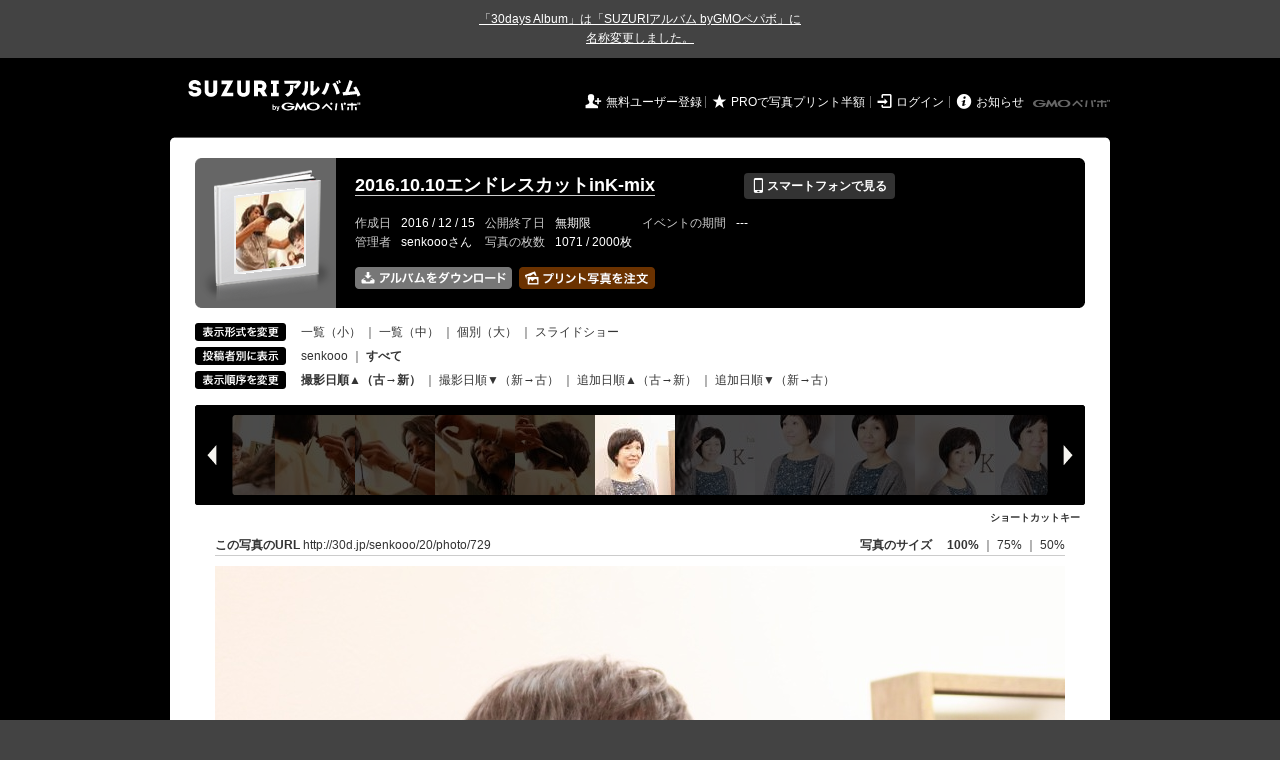

--- FILE ---
content_type: text/html; charset=utf-8
request_url: https://30d.jp/senkooo/20/photo/729
body_size: 29860
content:
<!DOCTYPE html PUBLIC "-//W3C//DTD XHTML 1.0 Transitional//EN" "http://www.w3.org/TR/xhtml1/DTD/xhtml1-transitional.dtd">
<html xmlns="http://www.w3.org/1999/xhtml" xml:lang="ja" lang="ja" xmlns:og="http://ogp.me/ns#" xmlns:fb="http://www.facebook.com/2008/fbml">
  <head>
    <!-- Google tag (gtag.js) -->
<script async src="https://www.googletagmanager.com/gtag/js?id=G-EKXF6SP7QS"></script>
<script>
  window.dataLayer = window.dataLayer || [];
  function gtag(){dataLayer.push(arguments);}
  gtag('js', new Date());

  gtag('config', 'G-EKXF6SP7QS');
</script>

    <meta name="csrf-param" content="authenticity_token" />
<meta name="csrf-token" content="Qi7G4oevjoHs3yfhKvvQLKPEmiC2OhcfYRX-xYnHznZeq4Tb--7GtO-4_G1jOeMs5O1BJ6WqACBIgj3Pi4yhzA" />
    <meta http-equiv="content-type" content="text/html;charset=utf-8" />
    <title>2016.10.10エンドレスカットinK-mix</title>
<meta name="twitter:card" content="summary_large_image">
<meta name="twitter:site" content="@30daysalbum">
<meta name="twitter:title" content="2016.10.10エンドレスカットinK-mix | SUZURIアルバム（旧30days Album） 写真共有">
<meta name="twitter:description" content="senkoooさんのアルバム。大量の写真はSUZURIアルバム（旧30days Album）でシェア！">
<meta name="twitter:image" content="https://30d.jp/senkooo/20/photo/729/og_image">
    <meta name="keywords" content="写真,アルバム,無料,フリー,クラウドサービス,共有,管理,オンラインアルバム,フォトアルバム,パスワード付きアルバム,ストレージ,SUZURIアルバム,30days Album" />
    <meta name="description" content="SUZURIアルバム（旧30days Album）は、無料で使える写真・動画の共有・保存サービス。合い言葉で共有できるオンラインアルバムと、バックアップに便利なフォトストレージが利用できます。スマートフォンからの閲覧・投稿対応。iPhone, iPad, Androidアプリも提供。" />
    <link rel="icon" href="/favicon-new.ico" />
    <meta property="og:title" content="2016.10.10エンドレスカットinK-mix | 写真共有サービス SUZURIアルバム（旧30days Album）" />


    <meta property="og:description" content="senkoooさんのアルバム。大量の写真はSUZURIアルバム（旧30days Album）でシェア！" />
    <meta property="og:image" content="https://30d.jp/senkooo/20/photo/729/og_image" />
    <meta property="og:url" content="https://30d.jp/senkooo/20/photo/729">

    <meta property="og:site_name" content="写真共有サービス SUZURIアルバム" />


    <script>
//<![CDATA[
window.gon={};gon.items=[{"ref_id":1,"url":"//30d.jp/img/senkooo/20/1_thumb.jpg","width":850,"video_url":"","small_video_url":"","original_video_url":"","height":566,"posted_by":"senkooo","datetime":"2016/10/10 14:02:19","type":"photo","original_filename":"IMG_7217.JPG","view_count":160,"exif":{"make":"Canon","model":"Canon EOS 80D","focal_length":"33","exposure_time":"0.008(1/125)","f_number":"f/2.8","iso_speed_ratings":400},"photo":true},{"ref_id":2,"url":"//30d.jp/img/senkooo/20/2_thumb.jpg","width":850,"video_url":"","small_video_url":"","original_video_url":"","height":566,"posted_by":"senkooo","datetime":"2016/10/10 14:04:40","type":"photo","original_filename":"IMG_7218.JPG","view_count":88,"exif":{"make":"Canon","model":"Canon EOS 80D","focal_length":"65","exposure_time":"0.008(1/125)","f_number":"f/2.8","iso_speed_ratings":400},"photo":true},{"ref_id":3,"url":"//30d.jp/img/senkooo/20/3_thumb.jpg","width":850,"video_url":"","small_video_url":"","original_video_url":"","height":566,"posted_by":"senkooo","datetime":"2016/10/10 14:06:33","type":"photo","original_filename":"IMG_7219.JPG","view_count":72,"exif":{"make":"Canon","model":"Canon EOS 80D","focal_length":"75","exposure_time":"0.02(1/50)","f_number":"f/2.8","iso_speed_ratings":400},"photo":true},{"ref_id":4,"url":"//30d.jp/img/senkooo/20/4_thumb.jpg","width":850,"video_url":"","small_video_url":"","original_video_url":"","height":566,"posted_by":"senkooo","datetime":"2016/10/10 14:06:40","type":"photo","original_filename":"IMG_7220.JPG","view_count":121,"exif":{"make":"Canon","model":"Canon EOS 80D","focal_length":"75","exposure_time":"0.02(1/50)","f_number":"f/2.8","iso_speed_ratings":400},"photo":true},{"ref_id":5,"url":"//30d.jp/img/senkooo/20/5_thumb.jpg","width":850,"video_url":"","small_video_url":"","original_video_url":"","height":566,"posted_by":"senkooo","datetime":"2016/10/10 14:08:42","type":"photo","original_filename":"IMG_7221.JPG","view_count":76,"exif":{"make":"Canon","model":"Canon EOS 80D","focal_length":"75","exposure_time":"0.02(1/50)","f_number":"f/2.8","iso_speed_ratings":400},"photo":true},{"ref_id":6,"url":"//30d.jp/img/senkooo/20/6_thumb.jpg","width":850,"video_url":"","small_video_url":"","original_video_url":"","height":566,"posted_by":"senkooo","datetime":"2016/10/10 14:08:55","type":"photo","original_filename":"IMG_7222.JPG","view_count":74,"exif":{"make":"Canon","model":"Canon EOS 80D","focal_length":"75","exposure_time":"0.01667 (1/60)","f_number":"f/2.8","iso_speed_ratings":400},"photo":true},{"ref_id":7,"url":"//30d.jp/img/senkooo/20/7_thumb.jpg","width":850,"video_url":"","small_video_url":"","original_video_url":"","height":566,"posted_by":"senkooo","datetime":"2016/10/10 14:09:26","type":"photo","original_filename":"IMG_7223.JPG","view_count":81,"exif":{"make":"Canon","model":"Canon EOS 80D","focal_length":"75","exposure_time":"0.00625 (1/160)","f_number":"f/2.8","iso_speed_ratings":400},"photo":true},{"ref_id":8,"url":"//30d.jp/img/senkooo/20/8_thumb.jpg","width":850,"video_url":"","small_video_url":"","original_video_url":"","height":566,"posted_by":"senkooo","datetime":"2016/10/10 14:15:26","type":"photo","original_filename":"IMG_7224.JPG","view_count":65,"exif":{"make":"Canon","model":"Canon EOS 80D","focal_length":"75","exposure_time":"0.00625 (1/160)","f_number":"f/2.8","iso_speed_ratings":400},"photo":true},{"ref_id":9,"url":"//30d.jp/img/senkooo/20/9_thumb.jpg","width":850,"video_url":"","small_video_url":"","original_video_url":"","height":566,"posted_by":"senkooo","datetime":"2016/10/10 14:15:53","type":"photo","original_filename":"IMG_7225.JPG","view_count":81,"exif":{"make":"Canon","model":"Canon EOS 80D","focal_length":"75","exposure_time":"0.00625 (1/160)","f_number":"f/2.8","iso_speed_ratings":400},"photo":true},{"ref_id":10,"url":"//30d.jp/img/senkooo/20/10_thumb.jpg","width":850,"video_url":"","small_video_url":"","original_video_url":"","height":566,"posted_by":"senkooo","datetime":"2016/10/10 14:16:11","type":"photo","original_filename":"IMG_7226.JPG","view_count":73,"exif":{"make":"Canon","model":"Canon EOS 80D","focal_length":"75","exposure_time":"0.00625 (1/160)","f_number":"f/2.8","iso_speed_ratings":400},"photo":true},{"ref_id":11,"url":"//30d.jp/img/senkooo/20/11_thumb.jpg","width":850,"video_url":"","small_video_url":"","original_video_url":"","height":566,"posted_by":"senkooo","datetime":"2016/10/10 14:16:23","type":"photo","original_filename":"IMG_7227.JPG","view_count":102,"exif":{"make":"Canon","model":"Canon EOS 80D","focal_length":"75","exposure_time":"0.00625 (1/160)","f_number":"f/2.8","iso_speed_ratings":400},"photo":true},{"ref_id":12,"url":"//30d.jp/img/senkooo/20/12_thumb.jpg","width":850,"video_url":"","small_video_url":"","original_video_url":"","height":566,"posted_by":"senkooo","datetime":"2016/10/10 14:16:27","type":"photo","original_filename":"IMG_7228.JPG","view_count":71,"exif":{"make":"Canon","model":"Canon EOS 80D","focal_length":"75","exposure_time":"0.00625 (1/160)","f_number":"f/2.8","iso_speed_ratings":400},"photo":true},{"ref_id":13,"url":"//30d.jp/img/senkooo/20/13_thumb.jpg","width":850,"video_url":"","small_video_url":"","original_video_url":"","height":566,"posted_by":"senkooo","datetime":"2016/10/10 14:16:36","type":"photo","original_filename":"IMG_7229.JPG","view_count":70,"exif":{"make":"Canon","model":"Canon EOS 80D","focal_length":"75","exposure_time":"0.00625 (1/160)","f_number":"f/2.8","iso_speed_ratings":400},"photo":true},{"ref_id":14,"url":"//30d.jp/img/senkooo/20/14_thumb.jpg","width":850,"video_url":"","small_video_url":"","original_video_url":"","height":566,"posted_by":"senkooo","datetime":"2016/10/10 14:18:11","type":"photo","original_filename":"IMG_7230.JPG","view_count":71,"exif":{"make":"Canon","model":"Canon EOS 80D","focal_length":"57","exposure_time":"0.00625 (1/160)","f_number":"f/2.8","iso_speed_ratings":400},"photo":true},{"ref_id":15,"url":"//30d.jp/img/senkooo/20/15_thumb.jpg","width":850,"video_url":"","small_video_url":"","original_video_url":"","height":566,"posted_by":"senkooo","datetime":"2016/10/10 14:20:01","type":"photo","original_filename":"IMG_7231.JPG","view_count":74,"exif":{"make":"Canon","model":"Canon EOS 80D","focal_length":"60","exposure_time":"0.00625 (1/160)","f_number":"f/2.8","iso_speed_ratings":400},"photo":true},{"ref_id":16,"url":"//30d.jp/img/senkooo/20/16_thumb.jpg","width":850,"video_url":"","small_video_url":"","original_video_url":"","height":566,"posted_by":"senkooo","datetime":"2016/10/10 14:22:55","type":"photo","original_filename":"IMG_7232.JPG","view_count":114,"exif":{"make":"Canon","model":"Canon EOS 80D","focal_length":"75","exposure_time":"0.00625 (1/160)","f_number":"f/2.8","iso_speed_ratings":400},"photo":true},{"ref_id":17,"url":"//30d.jp/img/senkooo/20/17_thumb.jpg","width":850,"video_url":"","small_video_url":"","original_video_url":"","height":566,"posted_by":"senkooo","datetime":"2016/10/10 14:24:21","type":"photo","original_filename":"IMG_7233.JPG","view_count":78,"exif":{"make":"Canon","model":"Canon EOS 80D","focal_length":"32","exposure_time":"0.00625 (1/160)","f_number":"f/2.8","iso_speed_ratings":400},"photo":true},{"ref_id":18,"url":"//30d.jp/img/senkooo/20/18_thumb.jpg","width":850,"video_url":"","small_video_url":"","original_video_url":"","height":566,"posted_by":"senkooo","datetime":"2016/10/10 14:24:23","type":"photo","original_filename":"IMG_7234.JPG","view_count":83,"exif":{"make":"Canon","model":"Canon EOS 80D","focal_length":"32","exposure_time":"0.00625 (1/160)","f_number":"f/2.8","iso_speed_ratings":400},"photo":true},{"ref_id":19,"url":"//30d.jp/img/senkooo/20/19_thumb.jpg","width":850,"video_url":"","small_video_url":"","original_video_url":"","height":566,"posted_by":"senkooo","datetime":"2016/10/10 14:24:25","type":"photo","original_filename":"IMG_7235.JPG","view_count":82,"exif":{"make":"Canon","model":"Canon EOS 80D","focal_length":"32","exposure_time":"0.00625 (1/160)","f_number":"f/2.8","iso_speed_ratings":400},"photo":true},{"ref_id":20,"url":"//30d.jp/img/senkooo/20/20_thumb.jpg","width":850,"video_url":"","small_video_url":"","original_video_url":"","height":566,"posted_by":"senkooo","datetime":"2016/10/10 14:24:26","type":"photo","original_filename":"IMG_7236.JPG","view_count":51,"exif":{"make":"Canon","model":"Canon EOS 80D","focal_length":"32","exposure_time":"0.00625 (1/160)","f_number":"f/2.8","iso_speed_ratings":400},"photo":true},{"ref_id":21,"url":"//30d.jp/img/senkooo/20/21_thumb.jpg","width":850,"video_url":"","small_video_url":"","original_video_url":"","height":566,"posted_by":"senkooo","datetime":"2016/10/10 14:24:51","type":"photo","original_filename":"IMG_7237.JPG","view_count":133,"exif":{"make":"Canon","model":"Canon EOS 80D","focal_length":"59","exposure_time":"0.00625 (1/160)","f_number":"f/2.8","iso_speed_ratings":400},"photo":true},{"ref_id":22,"url":"//30d.jp/img/senkooo/20/22_thumb.jpg","width":850,"video_url":"","small_video_url":"","original_video_url":"","height":566,"posted_by":"senkooo","datetime":"2016/10/10 14:24:52","type":"photo","original_filename":"IMG_7238.JPG","view_count":87,"exif":{"make":"Canon","model":"Canon EOS 80D","focal_length":"59","exposure_time":"0.00625 (1/160)","f_number":"f/2.8","iso_speed_ratings":400},"photo":true},{"ref_id":23,"url":"//30d.jp/img/senkooo/20/23_thumb.jpg","width":850,"video_url":"","small_video_url":"","original_video_url":"","height":566,"posted_by":"senkooo","datetime":"2016/10/10 14:25:03","type":"photo","original_filename":"IMG_7239.JPG","view_count":104,"exif":{"make":"Canon","model":"Canon EOS 80D","focal_length":"47","exposure_time":"0.0125(1/80)","f_number":"f/2.8","iso_speed_ratings":400},"photo":true},{"ref_id":24,"url":"//30d.jp/img/senkooo/20/24_thumb.jpg","width":850,"video_url":"","small_video_url":"","original_video_url":"","height":566,"posted_by":"senkooo","datetime":"2016/10/10 14:25:09","type":"photo","original_filename":"IMG_7240.JPG","view_count":74,"exif":{"make":"Canon","model":"Canon EOS 80D","focal_length":"42","exposure_time":"0.0125(1/80)","f_number":"f/2.8","iso_speed_ratings":400},"photo":true},{"ref_id":25,"url":"//30d.jp/img/senkooo/20/25_thumb.jpg","width":850,"video_url":"","small_video_url":"","original_video_url":"","height":566,"posted_by":"senkooo","datetime":"2016/10/10 14:25:20","type":"photo","original_filename":"IMG_7241.JPG","view_count":76,"exif":{"make":"Canon","model":"Canon EOS 80D","focal_length":"75","exposure_time":"0.0125(1/80)","f_number":"f/2.8","iso_speed_ratings":400},"photo":true},{"ref_id":26,"url":"//30d.jp/img/senkooo/20/26_thumb.jpg","width":850,"video_url":"","small_video_url":"","original_video_url":"","height":566,"posted_by":"senkooo","datetime":"2016/10/10 14:25:26","type":"photo","original_filename":"IMG_7242.JPG","view_count":71,"exif":{"make":"Canon","model":"Canon EOS 80D","focal_length":"75","exposure_time":"0.0125(1/80)","f_number":"f/2.8","iso_speed_ratings":400},"photo":true},{"ref_id":27,"url":"//30d.jp/img/senkooo/20/27_thumb.jpg","width":850,"video_url":"","small_video_url":"","original_video_url":"","height":566,"posted_by":"senkooo","datetime":"2016/10/10 14:25:28","type":"photo","original_filename":"IMG_7243.JPG","view_count":79,"exif":{"make":"Canon","model":"Canon EOS 80D","focal_length":"75","exposure_time":"0.0125(1/80)","f_number":"f/2.8","iso_speed_ratings":400},"photo":true},{"ref_id":28,"url":"//30d.jp/img/senkooo/20/28_thumb.jpg","width":850,"video_url":"","small_video_url":"","original_video_url":"","height":566,"posted_by":"senkooo","datetime":"2016/10/10 14:25:30","type":"photo","original_filename":"IMG_7244.JPG","view_count":79,"exif":{"make":"Canon","model":"Canon EOS 80D","focal_length":"75","exposure_time":"0.0125(1/80)","f_number":"f/2.8","iso_speed_ratings":400},"photo":true},{"ref_id":29,"url":"//30d.jp/img/senkooo/20/29_thumb.jpg","width":850,"video_url":"","small_video_url":"","original_video_url":"","height":566,"posted_by":"senkooo","datetime":"2016/10/10 14:29:24","type":"photo","original_filename":"IMG_7245.JPG","view_count":89,"exif":{"make":"Canon","model":"Canon EOS 80D","focal_length":"75","exposure_time":"0.0125(1/80)","f_number":"f/2.8","iso_speed_ratings":400},"photo":true},{"ref_id":30,"url":"//30d.jp/img/senkooo/20/30_thumb.jpg","width":850,"video_url":"","small_video_url":"","original_video_url":"","height":566,"posted_by":"senkooo","datetime":"2016/10/10 14:31:35","type":"photo","original_filename":"IMG_7246.JPG","view_count":103,"exif":{"make":"Canon","model":"Canon EOS 80D","focal_length":"50","exposure_time":"0.0125(1/80)","f_number":"f/2.8","iso_speed_ratings":400},"photo":true},{"ref_id":31,"url":"//30d.jp/img/senkooo/20/31_thumb.jpg","width":850,"video_url":"","small_video_url":"","original_video_url":"","height":566,"posted_by":"senkooo","datetime":"2016/10/10 14:31:37","type":"photo","original_filename":"IMG_7247.JPG","view_count":80,"exif":{"make":"Canon","model":"Canon EOS 80D","focal_length":"50","exposure_time":"0.0125(1/80)","f_number":"f/2.8","iso_speed_ratings":400},"photo":true},{"ref_id":32,"url":"//30d.jp/img/senkooo/20/32_thumb.jpg","width":850,"video_url":"","small_video_url":"","original_video_url":"","height":566,"posted_by":"senkooo","datetime":"2016/10/10 14:31:40","type":"photo","original_filename":"IMG_7248.JPG","view_count":64,"exif":{"make":"Canon","model":"Canon EOS 80D","focal_length":"50","exposure_time":"0.0125(1/80)","f_number":"f/2.8","iso_speed_ratings":400},"photo":true},{"ref_id":33,"url":"//30d.jp/img/senkooo/20/33_thumb.jpg","width":850,"video_url":"","small_video_url":"","original_video_url":"","height":566,"posted_by":"senkooo","datetime":"2016/10/10 14:31:53","type":"photo","original_filename":"IMG_7249.JPG","view_count":79,"exif":{"make":"Canon","model":"Canon EOS 80D","focal_length":"50","exposure_time":"0.01667 (1/60)","f_number":"f/4","iso_speed_ratings":400},"photo":true},{"ref_id":34,"url":"//30d.jp/img/senkooo/20/34_thumb.jpg","width":850,"video_url":"","small_video_url":"","original_video_url":"","height":566,"posted_by":"senkooo","datetime":"2016/10/10 14:32:47","type":"photo","original_filename":"IMG_7253.JPG","view_count":82,"exif":{"make":"Canon","model":"Canon EOS 80D","focal_length":"75","exposure_time":"0.01667 (1/60)","f_number":"f/4.5","iso_speed_ratings":400},"photo":true},{"ref_id":35,"url":"//30d.jp/img/senkooo/20/35_thumb.jpg","width":850,"video_url":"","small_video_url":"","original_video_url":"","height":566,"posted_by":"senkooo","datetime":"2016/10/10 14:32:54","type":"photo","original_filename":"IMG_7254.JPG","view_count":79,"exif":{"make":"Canon","model":"Canon EOS 80D","focal_length":"75","exposure_time":"0.01667 (1/60)","f_number":"f/4.5","iso_speed_ratings":400},"photo":true},{"ref_id":36,"url":"//30d.jp/img/senkooo/20/36_thumb.jpg","width":850,"video_url":"","small_video_url":"","original_video_url":"","height":566,"posted_by":"senkooo","datetime":"2016/10/10 14:33:55","type":"photo","original_filename":"IMG_7255.JPG","view_count":72,"exif":{"make":"Canon","model":"Canon EOS 80D","focal_length":"75","exposure_time":"0.01667 (1/60)","f_number":"f/4.5","iso_speed_ratings":400},"photo":true},{"ref_id":37,"url":"//30d.jp/img/senkooo/20/37_thumb.jpg","width":850,"video_url":"","small_video_url":"","original_video_url":"","height":566,"posted_by":"senkooo","datetime":"2016/10/10 14:34:46","type":"photo","original_filename":"IMG_7256.JPG","view_count":66,"exif":{"make":"Canon","model":"Canon EOS 80D","focal_length":"75","exposure_time":"0.01667 (1/60)","f_number":"f/4.5","iso_speed_ratings":400},"photo":true},{"ref_id":38,"url":"//30d.jp/img/senkooo/20/38_thumb.jpg","width":850,"video_url":"","small_video_url":"","original_video_url":"","height":566,"posted_by":"senkooo","datetime":"2016/10/10 14:34:54","type":"photo","original_filename":"IMG_7257.JPG","view_count":109,"exif":{"make":"Canon","model":"Canon EOS 80D","focal_length":"75","exposure_time":"0.01667 (1/60)","f_number":"f/4.5","iso_speed_ratings":400},"photo":true},{"ref_id":39,"url":"//30d.jp/img/senkooo/20/39_thumb.jpg","width":850,"video_url":"","small_video_url":"","original_video_url":"","height":566,"posted_by":"senkooo","datetime":"2016/10/10 14:36:07","type":"photo","original_filename":"IMG_7258.JPG","view_count":79,"exif":{"make":"Canon","model":"Canon EOS 80D","focal_length":"75","exposure_time":"0.01667 (1/60)","f_number":"f/4.5","iso_speed_ratings":400},"photo":true},{"ref_id":40,"url":"//30d.jp/img/senkooo/20/40_thumb.jpg","width":850,"video_url":"","small_video_url":"","original_video_url":"","height":566,"posted_by":"senkooo","datetime":"2016/10/10 14:36:09","type":"photo","original_filename":"IMG_7259.JPG","view_count":77,"exif":{"make":"Canon","model":"Canon EOS 80D","focal_length":"75","exposure_time":"0.01667 (1/60)","f_number":"f/4.5","iso_speed_ratings":400},"photo":true},{"ref_id":41,"url":"//30d.jp/img/senkooo/20/41_thumb.jpg","width":850,"video_url":"","small_video_url":"","original_video_url":"","height":566,"posted_by":"senkooo","datetime":"2016/10/10 14:36:11","type":"photo","original_filename":"IMG_7260.JPG","view_count":91,"exif":{"make":"Canon","model":"Canon EOS 80D","focal_length":"28","exposure_time":"0.01667 (1/60)","f_number":"f/4.5","iso_speed_ratings":400},"photo":true},{"ref_id":42,"url":"//30d.jp/img/senkooo/20/42_thumb.jpg","width":850,"video_url":"","small_video_url":"","original_video_url":"","height":566,"posted_by":"senkooo","datetime":"2016/10/10 14:36:47","type":"photo","original_filename":"IMG_7261.JPG","view_count":85,"exif":{"make":"Canon","model":"Canon EOS 80D","focal_length":"28","exposure_time":"0.01667 (1/60)","f_number":"f/4.5","iso_speed_ratings":400},"photo":true},{"ref_id":43,"url":"//30d.jp/img/senkooo/20/43_thumb.jpg","width":850,"video_url":"","small_video_url":"","original_video_url":"","height":566,"posted_by":"senkooo","datetime":"2016/10/10 14:36:56","type":"photo","original_filename":"IMG_7262.JPG","view_count":98,"exif":{"make":"Canon","model":"Canon EOS 80D","focal_length":"51","exposure_time":"0.01667 (1/60)","f_number":"f/4.5","iso_speed_ratings":400},"photo":true},{"ref_id":44,"url":"//30d.jp/img/senkooo/20/44_thumb.jpg","width":850,"video_url":"","small_video_url":"","original_video_url":"","height":566,"posted_by":"senkooo","datetime":"2016/10/10 14:36:58","type":"photo","original_filename":"IMG_7263.JPG","view_count":77,"exif":{"make":"Canon","model":"Canon EOS 80D","focal_length":"75","exposure_time":"0.01667 (1/60)","f_number":"f/4.5","iso_speed_ratings":400},"photo":true},{"ref_id":45,"url":"//30d.jp/img/senkooo/20/45_thumb.jpg","width":850,"video_url":"","small_video_url":"","original_video_url":"","height":566,"posted_by":"senkooo","datetime":"2016/10/10 14:37:14","type":"photo","original_filename":"IMG_7264.JPG","view_count":72,"exif":{"make":"Canon","model":"Canon EOS 80D","focal_length":"53","exposure_time":"0.01667 (1/60)","f_number":"f/4.5","iso_speed_ratings":400},"photo":true},{"ref_id":46,"url":"//30d.jp/img/senkooo/20/46_thumb.jpg","width":850,"video_url":"","small_video_url":"","original_video_url":"","height":566,"posted_by":"senkooo","datetime":"2016/10/10 14:39:28","type":"photo","original_filename":"IMG_7266.JPG","view_count":68,"exif":{"make":"Canon","model":"Canon EOS 80D","focal_length":"75","exposure_time":"0.01667 (1/60)","f_number":"f/4.5","iso_speed_ratings":400},"photo":true},{"ref_id":47,"url":"//30d.jp/img/senkooo/20/47_thumb.jpg","width":850,"video_url":"","small_video_url":"","original_video_url":"","height":566,"posted_by":"senkooo","datetime":"2016/10/10 14:39:53","type":"photo","original_filename":"IMG_7267.JPG","view_count":88,"exif":{"make":"Canon","model":"Canon EOS 80D","focal_length":"75","exposure_time":"0.01667 (1/60)","f_number":"f/4.5","iso_speed_ratings":400},"photo":true},{"ref_id":48,"url":"//30d.jp/img/senkooo/20/48_thumb.jpg","width":850,"video_url":"","small_video_url":"","original_video_url":"","height":566,"posted_by":"senkooo","datetime":"2016/10/10 14:40:21","type":"photo","original_filename":"IMG_7268.JPG","view_count":81,"exif":{"make":"Canon","model":"Canon EOS 80D","focal_length":"28","exposure_time":"0.01667 (1/60)","f_number":"f/4.5","iso_speed_ratings":400},"photo":true},{"ref_id":49,"url":"//30d.jp/img/senkooo/20/49_thumb.jpg","width":850,"video_url":"","small_video_url":"","original_video_url":"","height":566,"posted_by":"senkooo","datetime":"2016/10/10 14:40:25","type":"photo","original_filename":"IMG_7269.JPG","view_count":62,"exif":{"make":"Canon","model":"Canon EOS 80D","focal_length":"28","exposure_time":"0.01667 (1/60)","f_number":"f/4.5","iso_speed_ratings":400},"photo":true},{"ref_id":50,"url":"//30d.jp/img/senkooo/20/50_thumb.jpg","width":850,"video_url":"","small_video_url":"","original_video_url":"","height":566,"posted_by":"senkooo","datetime":"2016/10/10 14:40:31","type":"photo","original_filename":"IMG_7270.JPG","view_count":86,"exif":{"make":"Canon","model":"Canon EOS 80D","focal_length":"33","exposure_time":"0.01667 (1/60)","f_number":"f/4.5","iso_speed_ratings":400},"photo":true},{"ref_id":51,"url":"//30d.jp/img/senkooo/20/51_thumb.jpg","width":850,"video_url":"","small_video_url":"","original_video_url":"","height":566,"posted_by":"senkooo","datetime":"2016/10/10 14:43:54","type":"photo","original_filename":"IMG_7271.JPG","view_count":117,"exif":{"make":"Canon","model":"Canon EOS 80D","focal_length":"57","exposure_time":"0.01667 (1/60)","f_number":"f/4.5","iso_speed_ratings":400},"photo":true},{"ref_id":52,"url":"//30d.jp/img/senkooo/20/52_thumb.jpg","width":850,"video_url":"","small_video_url":"","original_video_url":"","height":566,"posted_by":"senkooo","datetime":"2016/10/10 14:43:55","type":"photo","original_filename":"IMG_7272.JPG","view_count":82,"exif":{"make":"Canon","model":"Canon EOS 80D","focal_length":"57","exposure_time":"0.01667 (1/60)","f_number":"f/4.5","iso_speed_ratings":400},"photo":true},{"ref_id":102,"url":"//30d.jp/img/senkooo/20/102_thumb.jpg","width":850,"video_url":"","small_video_url":"","original_video_url":"","height":566,"posted_by":"senkooo","datetime":"2016/10/10 14:43:55","type":"photo","original_filename":"IMG_7272.JPG","view_count":72,"exif":{"make":"Canon","model":"Canon EOS 80D","focal_length":"57","exposure_time":"0.01667 (1/60)","f_number":"f/4.5","iso_speed_ratings":400},"photo":true},{"ref_id":53,"url":"//30d.jp/img/senkooo/20/53_thumb.jpg","width":850,"video_url":"","small_video_url":"","original_video_url":"","height":566,"posted_by":"senkooo","datetime":"2016/10/10 14:44:56","type":"photo","original_filename":"IMG_7273.JPG","view_count":86,"exif":{"make":"Canon","model":"Canon EOS 80D","focal_length":"28","exposure_time":"0.02(1/50)","f_number":"f/2.8","iso_speed_ratings":400},"photo":true},{"ref_id":103,"url":"//30d.jp/img/senkooo/20/103_thumb.jpg","width":850,"video_url":"","small_video_url":"","original_video_url":"","height":566,"posted_by":"senkooo","datetime":"2016/10/10 14:44:56","type":"photo","original_filename":"IMG_7273.JPG","view_count":77,"exif":{"make":"Canon","model":"Canon EOS 80D","focal_length":"28","exposure_time":"0.02(1/50)","f_number":"f/2.8","iso_speed_ratings":400},"photo":true},{"ref_id":54,"url":"//30d.jp/img/senkooo/20/54_thumb.jpg","width":850,"video_url":"","small_video_url":"","original_video_url":"","height":566,"posted_by":"senkooo","datetime":"2016/10/10 14:45:03","type":"photo","original_filename":"IMG_7274.JPG","view_count":95,"exif":{"make":"Canon","model":"Canon EOS 80D","focal_length":"28","exposure_time":"0.00625 (1/160)","f_number":"f/2.8","iso_speed_ratings":400},"photo":true},{"ref_id":104,"url":"//30d.jp/img/senkooo/20/104_thumb.jpg","width":850,"video_url":"","small_video_url":"","original_video_url":"","height":566,"posted_by":"senkooo","datetime":"2016/10/10 14:45:03","type":"photo","original_filename":"IMG_7274.JPG","view_count":80,"exif":{"make":"Canon","model":"Canon EOS 80D","focal_length":"28","exposure_time":"0.00625 (1/160)","f_number":"f/2.8","iso_speed_ratings":400},"photo":true},{"ref_id":55,"url":"//30d.jp/img/senkooo/20/55_thumb.jpg","width":850,"video_url":"","small_video_url":"","original_video_url":"","height":566,"posted_by":"senkooo","datetime":"2016/10/10 14:45:06","type":"photo","original_filename":"IMG_7275.JPG","view_count":74,"exif":{"make":"Canon","model":"Canon EOS 80D","focal_length":"55","exposure_time":"0.00625 (1/160)","f_number":"f/2.8","iso_speed_ratings":400},"photo":true},{"ref_id":105,"url":"//30d.jp/img/senkooo/20/105_thumb.jpg","width":850,"video_url":"","small_video_url":"","original_video_url":"","height":566,"posted_by":"senkooo","datetime":"2016/10/10 14:45:06","type":"photo","original_filename":"IMG_7275.JPG","view_count":99,"exif":{"make":"Canon","model":"Canon EOS 80D","focal_length":"55","exposure_time":"0.00625 (1/160)","f_number":"f/2.8","iso_speed_ratings":400},"photo":true},{"ref_id":56,"url":"//30d.jp/img/senkooo/20/56_thumb.jpg","width":850,"video_url":"","small_video_url":"","original_video_url":"","height":566,"posted_by":"senkooo","datetime":"2016/10/10 14:45:08","type":"photo","original_filename":"IMG_7276.JPG","view_count":105,"exif":{"make":"Canon","model":"Canon EOS 80D","focal_length":"71","exposure_time":"0.00625 (1/160)","f_number":"f/2.8","iso_speed_ratings":400},"photo":true},{"ref_id":106,"url":"//30d.jp/img/senkooo/20/106_thumb.jpg","width":850,"video_url":"","small_video_url":"","original_video_url":"","height":566,"posted_by":"senkooo","datetime":"2016/10/10 14:45:08","type":"photo","original_filename":"IMG_7276.JPG","view_count":70,"exif":{"make":"Canon","model":"Canon EOS 80D","focal_length":"71","exposure_time":"0.00625 (1/160)","f_number":"f/2.8","iso_speed_ratings":400},"photo":true},{"ref_id":57,"url":"//30d.jp/img/senkooo/20/57_thumb.jpg","width":850,"video_url":"","small_video_url":"","original_video_url":"","height":566,"posted_by":"senkooo","datetime":"2016/10/10 14:45:16","type":"photo","original_filename":"IMG_7277.JPG","view_count":74,"exif":{"make":"Canon","model":"Canon EOS 80D","focal_length":"28","exposure_time":"0.00625 (1/160)","f_number":"f/2.8","iso_speed_ratings":400},"photo":true},{"ref_id":107,"url":"//30d.jp/img/senkooo/20/107_thumb.jpg","width":850,"video_url":"","small_video_url":"","original_video_url":"","height":566,"posted_by":"senkooo","datetime":"2016/10/10 14:45:16","type":"photo","original_filename":"IMG_7277.JPG","view_count":75,"exif":{"make":"Canon","model":"Canon EOS 80D","focal_length":"28","exposure_time":"0.00625 (1/160)","f_number":"f/2.8","iso_speed_ratings":400},"photo":true},{"ref_id":58,"url":"//30d.jp/img/senkooo/20/58_thumb.jpg","width":850,"video_url":"","small_video_url":"","original_video_url":"","height":566,"posted_by":"senkooo","datetime":"2016/10/10 14:45:20","type":"photo","original_filename":"IMG_7278.JPG","view_count":64,"exif":{"make":"Canon","model":"Canon EOS 80D","focal_length":"28","exposure_time":"0.00625 (1/160)","f_number":"f/2.8","iso_speed_ratings":400},"photo":true},{"ref_id":108,"url":"//30d.jp/img/senkooo/20/108_thumb.jpg","width":850,"video_url":"","small_video_url":"","original_video_url":"","height":566,"posted_by":"senkooo","datetime":"2016/10/10 14:45:20","type":"photo","original_filename":"IMG_7278.JPG","view_count":64,"exif":{"make":"Canon","model":"Canon EOS 80D","focal_length":"28","exposure_time":"0.00625 (1/160)","f_number":"f/2.8","iso_speed_ratings":400},"photo":true},{"ref_id":59,"url":"//30d.jp/img/senkooo/20/59_thumb.jpg","width":850,"video_url":"","small_video_url":"","original_video_url":"","height":566,"posted_by":"senkooo","datetime":"2016/10/10 14:45:22","type":"photo","original_filename":"IMG_7279.JPG","view_count":60,"exif":{"make":"Canon","model":"Canon EOS 80D","focal_length":"28","exposure_time":"0.00625 (1/160)","f_number":"f/2.8","iso_speed_ratings":400},"photo":true},{"ref_id":109,"url":"//30d.jp/img/senkooo/20/109_thumb.jpg","width":850,"video_url":"","small_video_url":"","original_video_url":"","height":566,"posted_by":"senkooo","datetime":"2016/10/10 14:45:22","type":"photo","original_filename":"IMG_7279.JPG","view_count":81,"exif":{"make":"Canon","model":"Canon EOS 80D","focal_length":"28","exposure_time":"0.00625 (1/160)","f_number":"f/2.8","iso_speed_ratings":400},"photo":true},{"ref_id":60,"url":"//30d.jp/img/senkooo/20/60_thumb.jpg","width":850,"video_url":"","small_video_url":"","original_video_url":"","height":566,"posted_by":"senkooo","datetime":"2016/10/10 14:45:26","type":"photo","original_filename":"IMG_7280.JPG","view_count":70,"exif":{"make":"Canon","model":"Canon EOS 80D","focal_length":"28","exposure_time":"0.00625 (1/160)","f_number":"f/2.8","iso_speed_ratings":400},"photo":true},{"ref_id":110,"url":"//30d.jp/img/senkooo/20/110_thumb.jpg","width":850,"video_url":"","small_video_url":"","original_video_url":"","height":566,"posted_by":"senkooo","datetime":"2016/10/10 14:45:26","type":"photo","original_filename":"IMG_7280.JPG","view_count":90,"exif":{"make":"Canon","model":"Canon EOS 80D","focal_length":"28","exposure_time":"0.00625 (1/160)","f_number":"f/2.8","iso_speed_ratings":400},"photo":true},{"ref_id":61,"url":"//30d.jp/img/senkooo/20/61_thumb.jpg","width":850,"video_url":"","small_video_url":"","original_video_url":"","height":566,"posted_by":"senkooo","datetime":"2016/10/10 14:45:32","type":"photo","original_filename":"IMG_7281.JPG","view_count":51,"exif":{"make":"Canon","model":"Canon EOS 80D","focal_length":"28","exposure_time":"0.00625 (1/160)","f_number":"f/2.8","iso_speed_ratings":400},"photo":true},{"ref_id":111,"url":"//30d.jp/img/senkooo/20/111_thumb.jpg","width":850,"video_url":"","small_video_url":"","original_video_url":"","height":566,"posted_by":"senkooo","datetime":"2016/10/10 14:45:32","type":"photo","original_filename":"IMG_7281.JPG","view_count":72,"exif":{"make":"Canon","model":"Canon EOS 80D","focal_length":"28","exposure_time":"0.00625 (1/160)","f_number":"f/2.8","iso_speed_ratings":400},"photo":true},{"ref_id":62,"url":"//30d.jp/img/senkooo/20/62_thumb.jpg","width":850,"video_url":"","small_video_url":"","original_video_url":"","height":566,"posted_by":"senkooo","datetime":"2016/10/10 14:45:34","type":"photo","original_filename":"IMG_7282.JPG","view_count":102,"exif":{"make":"Canon","model":"Canon EOS 80D","focal_length":"28","exposure_time":"0.00625 (1/160)","f_number":"f/2.8","iso_speed_ratings":400},"photo":true},{"ref_id":112,"url":"//30d.jp/img/senkooo/20/112_thumb.jpg","width":850,"video_url":"","small_video_url":"","original_video_url":"","height":566,"posted_by":"senkooo","datetime":"2016/10/10 14:45:34","type":"photo","original_filename":"IMG_7282.JPG","view_count":69,"exif":{"make":"Canon","model":"Canon EOS 80D","focal_length":"28","exposure_time":"0.00625 (1/160)","f_number":"f/2.8","iso_speed_ratings":400},"photo":true},{"ref_id":63,"url":"//30d.jp/img/senkooo/20/63_thumb.jpg","width":850,"video_url":"","small_video_url":"","original_video_url":"","height":566,"posted_by":"senkooo","datetime":"2016/10/10 14:54:42","type":"photo","original_filename":"IMG_7283.JPG","view_count":93,"exif":{"make":"Canon","model":"Canon EOS 80D","focal_length":"62","exposure_time":"0.00625 (1/160)","f_number":"f/2.8","iso_speed_ratings":400},"photo":true},{"ref_id":113,"url":"//30d.jp/img/senkooo/20/113_thumb.jpg","width":850,"video_url":"","small_video_url":"","original_video_url":"","height":566,"posted_by":"senkooo","datetime":"2016/10/10 14:54:42","type":"photo","original_filename":"IMG_7283.JPG","view_count":87,"exif":{"make":"Canon","model":"Canon EOS 80D","focal_length":"62","exposure_time":"0.00625 (1/160)","f_number":"f/2.8","iso_speed_ratings":400},"photo":true},{"ref_id":64,"url":"//30d.jp/img/senkooo/20/64_thumb.jpg","width":850,"video_url":"","small_video_url":"","original_video_url":"","height":566,"posted_by":"senkooo","datetime":"2016/10/10 14:55:29","type":"photo","original_filename":"IMG_7284.JPG","view_count":87,"exif":{"make":"Canon","model":"Canon EOS 80D","focal_length":"40","exposure_time":"0.00625 (1/160)","f_number":"f/2.8","iso_speed_ratings":400},"photo":true},{"ref_id":114,"url":"//30d.jp/img/senkooo/20/114_thumb.jpg","width":850,"video_url":"","small_video_url":"","original_video_url":"","height":566,"posted_by":"senkooo","datetime":"2016/10/10 14:55:29","type":"photo","original_filename":"IMG_7284.JPG","view_count":86,"exif":{"make":"Canon","model":"Canon EOS 80D","focal_length":"40","exposure_time":"0.00625 (1/160)","f_number":"f/2.8","iso_speed_ratings":400},"photo":true},{"ref_id":65,"url":"//30d.jp/img/senkooo/20/65_thumb.jpg","width":850,"video_url":"","small_video_url":"","original_video_url":"","height":566,"posted_by":"senkooo","datetime":"2016/10/10 14:57:08","type":"photo","original_filename":"IMG_7285.JPG","view_count":60,"exif":{"make":"Canon","model":"Canon EOS 80D","focal_length":"75","exposure_time":"0.008(1/125)","f_number":"f/2.8","iso_speed_ratings":400},"photo":true},{"ref_id":115,"url":"//30d.jp/img/senkooo/20/115_thumb.jpg","width":850,"video_url":"","small_video_url":"","original_video_url":"","height":566,"posted_by":"senkooo","datetime":"2016/10/10 14:57:08","type":"photo","original_filename":"IMG_7285.JPG","view_count":77,"exif":{"make":"Canon","model":"Canon EOS 80D","focal_length":"75","exposure_time":"0.008(1/125)","f_number":"f/2.8","iso_speed_ratings":400},"photo":true},{"ref_id":66,"url":"//30d.jp/img/senkooo/20/66_thumb.jpg","width":850,"video_url":"","small_video_url":"","original_video_url":"","height":566,"posted_by":"senkooo","datetime":"2016/10/10 14:57:39","type":"photo","original_filename":"IMG_7286.JPG","view_count":67,"exif":{"make":"Canon","model":"Canon EOS 80D","focal_length":"75","exposure_time":"0.01667 (1/60)","f_number":"f/2.8","iso_speed_ratings":400},"photo":true},{"ref_id":116,"url":"//30d.jp/img/senkooo/20/116_thumb.jpg","width":850,"video_url":"","small_video_url":"","original_video_url":"","height":566,"posted_by":"senkooo","datetime":"2016/10/10 14:57:39","type":"photo","original_filename":"IMG_7286.JPG","view_count":71,"exif":{"make":"Canon","model":"Canon EOS 80D","focal_length":"75","exposure_time":"0.01667 (1/60)","f_number":"f/2.8","iso_speed_ratings":400},"photo":true},{"ref_id":67,"url":"//30d.jp/img/senkooo/20/67_thumb.jpg","width":850,"video_url":"","small_video_url":"","original_video_url":"","height":566,"posted_by":"senkooo","datetime":"2016/10/10 14:58:37","type":"photo","original_filename":"IMG_7287.JPG","view_count":77,"exif":{"make":"Canon","model":"Canon EOS 80D","focal_length":"75","exposure_time":"0.01667 (1/60)","f_number":"f/2.8","iso_speed_ratings":400},"photo":true},{"ref_id":117,"url":"//30d.jp/img/senkooo/20/117_thumb.jpg","width":850,"video_url":"","small_video_url":"","original_video_url":"","height":566,"posted_by":"senkooo","datetime":"2016/10/10 14:58:37","type":"photo","original_filename":"IMG_7287.JPG","view_count":72,"exif":{"make":"Canon","model":"Canon EOS 80D","focal_length":"75","exposure_time":"0.01667 (1/60)","f_number":"f/2.8","iso_speed_ratings":400},"photo":true},{"ref_id":68,"url":"//30d.jp/img/senkooo/20/68_thumb.jpg","width":850,"video_url":"","small_video_url":"","original_video_url":"","height":566,"posted_by":"senkooo","datetime":"2016/10/10 14:58:54","type":"photo","original_filename":"IMG_7288.JPG","view_count":91,"exif":{"make":"Canon","model":"Canon EOS 80D","focal_length":"75","exposure_time":"0.01667 (1/60)","f_number":"f/2.8","iso_speed_ratings":400},"photo":true},{"ref_id":118,"url":"//30d.jp/img/senkooo/20/118_thumb.jpg","width":850,"video_url":"","small_video_url":"","original_video_url":"","height":566,"posted_by":"senkooo","datetime":"2016/10/10 14:58:54","type":"photo","original_filename":"IMG_7288.JPG","view_count":99,"exif":{"make":"Canon","model":"Canon EOS 80D","focal_length":"75","exposure_time":"0.01667 (1/60)","f_number":"f/2.8","iso_speed_ratings":400},"photo":true},{"ref_id":69,"url":"//30d.jp/img/senkooo/20/69_thumb.jpg","width":850,"video_url":"","small_video_url":"","original_video_url":"","height":566,"posted_by":"senkooo","datetime":"2016/10/10 14:59:33","type":"photo","original_filename":"IMG_7289.JPG","view_count":82,"exif":{"make":"Canon","model":"Canon EOS 80D","focal_length":"75","exposure_time":"0.01667 (1/60)","f_number":"f/2.8","iso_speed_ratings":400},"photo":true},{"ref_id":119,"url":"//30d.jp/img/senkooo/20/119_thumb.jpg","width":850,"video_url":"","small_video_url":"","original_video_url":"","height":566,"posted_by":"senkooo","datetime":"2016/10/10 14:59:33","type":"photo","original_filename":"IMG_7289.JPG","view_count":78,"exif":{"make":"Canon","model":"Canon EOS 80D","focal_length":"75","exposure_time":"0.01667 (1/60)","f_number":"f/2.8","iso_speed_ratings":400},"photo":true},{"ref_id":70,"url":"//30d.jp/img/senkooo/20/70_thumb.jpg","width":850,"video_url":"","small_video_url":"","original_video_url":"","height":566,"posted_by":"senkooo","datetime":"2016/10/10 14:59:41","type":"photo","original_filename":"IMG_7290.JPG","view_count":87,"exif":{"make":"Canon","model":"Canon EOS 80D","focal_length":"62","exposure_time":"0.01667 (1/60)","f_number":"f/2.8","iso_speed_ratings":400},"photo":true},{"ref_id":120,"url":"//30d.jp/img/senkooo/20/120_thumb.jpg","width":850,"video_url":"","small_video_url":"","original_video_url":"","height":566,"posted_by":"senkooo","datetime":"2016/10/10 14:59:41","type":"photo","original_filename":"IMG_7290.JPG","view_count":68,"exif":{"make":"Canon","model":"Canon EOS 80D","focal_length":"62","exposure_time":"0.01667 (1/60)","f_number":"f/2.8","iso_speed_ratings":400},"photo":true},{"ref_id":71,"url":"//30d.jp/img/senkooo/20/71_thumb.jpg","width":850,"video_url":"","small_video_url":"","original_video_url":"","height":566,"posted_by":"senkooo","datetime":"2016/10/10 15:00:06","type":"photo","original_filename":"IMG_7291.JPG","view_count":74,"exif":{"make":"Canon","model":"Canon EOS 80D","focal_length":"47","exposure_time":"0.01667 (1/60)","f_number":"f/2.8","iso_speed_ratings":400},"photo":true},{"ref_id":121,"url":"//30d.jp/img/senkooo/20/121_thumb.jpg","width":850,"video_url":"","small_video_url":"","original_video_url":"","height":566,"posted_by":"senkooo","datetime":"2016/10/10 15:00:06","type":"photo","original_filename":"IMG_7291.JPG","view_count":69,"exif":{"make":"Canon","model":"Canon EOS 80D","focal_length":"47","exposure_time":"0.01667 (1/60)","f_number":"f/2.8","iso_speed_ratings":400},"photo":true},{"ref_id":72,"url":"//30d.jp/img/senkooo/20/72_thumb.jpg","width":850,"video_url":"","small_video_url":"","original_video_url":"","height":566,"posted_by":"senkooo","datetime":"2016/10/10 15:00:22","type":"photo","original_filename":"IMG_7292.JPG","view_count":68,"exif":{"make":"Canon","model":"Canon EOS 80D","focal_length":"30","exposure_time":"0.01667 (1/60)","f_number":"f/6.3","iso_speed_ratings":2000},"photo":true},{"ref_id":122,"url":"//30d.jp/img/senkooo/20/122_thumb.jpg","width":850,"video_url":"","small_video_url":"","original_video_url":"","height":566,"posted_by":"senkooo","datetime":"2016/10/10 15:00:22","type":"photo","original_filename":"IMG_7292.JPG","view_count":71,"exif":{"make":"Canon","model":"Canon EOS 80D","focal_length":"30","exposure_time":"0.01667 (1/60)","f_number":"f/6.3","iso_speed_ratings":2000},"photo":true},{"ref_id":73,"url":"//30d.jp/img/senkooo/20/73_thumb.jpg","width":850,"video_url":"","small_video_url":"","original_video_url":"","height":566,"posted_by":"senkooo","datetime":"2016/10/10 15:00:40","type":"photo","original_filename":"IMG_7293.JPG","view_count":74,"exif":{"make":"Canon","model":"Canon EOS 80D","focal_length":"30","exposure_time":"0.01667 (1/60)","f_number":"f/6.3","iso_speed_ratings":2000},"photo":true},{"ref_id":123,"url":"//30d.jp/img/senkooo/20/123_thumb.jpg","width":850,"video_url":"","small_video_url":"","original_video_url":"","height":566,"posted_by":"senkooo","datetime":"2016/10/10 15:00:40","type":"photo","original_filename":"IMG_7293.JPG","view_count":74,"exif":{"make":"Canon","model":"Canon EOS 80D","focal_length":"30","exposure_time":"0.01667 (1/60)","f_number":"f/6.3","iso_speed_ratings":2000},"photo":true},{"ref_id":74,"url":"//30d.jp/img/senkooo/20/74_thumb.jpg","width":850,"video_url":"","small_video_url":"","original_video_url":"","height":566,"posted_by":"senkooo","datetime":"2016/10/10 15:01:05","type":"photo","original_filename":"IMG_7294.JPG","view_count":78,"exif":{"make":"Canon","model":"Canon EOS 80D","focal_length":"59","exposure_time":"0.04(1/25)","f_number":"f/10","iso_speed_ratings":2000},"photo":true},{"ref_id":124,"url":"//30d.jp/img/senkooo/20/124_thumb.jpg","width":850,"video_url":"","small_video_url":"","original_video_url":"","height":566,"posted_by":"senkooo","datetime":"2016/10/10 15:01:05","type":"photo","original_filename":"IMG_7294.JPG","view_count":66,"exif":{"make":"Canon","model":"Canon EOS 80D","focal_length":"59","exposure_time":"0.04(1/25)","f_number":"f/10","iso_speed_ratings":2000},"photo":true},{"ref_id":75,"url":"//30d.jp/img/senkooo/20/75_thumb.jpg","width":850,"video_url":"","small_video_url":"","original_video_url":"","height":566,"posted_by":"senkooo","datetime":"2016/10/10 15:02:16","type":"photo","original_filename":"IMG_7295.JPG","view_count":86,"exif":{"make":"Canon","model":"Canon EOS 80D","focal_length":"60","exposure_time":"0.04(1/25)","f_number":"f/10","iso_speed_ratings":2000},"photo":true},{"ref_id":125,"url":"//30d.jp/img/senkooo/20/125_thumb.jpg","width":850,"video_url":"","small_video_url":"","original_video_url":"","height":566,"posted_by":"senkooo","datetime":"2016/10/10 15:02:16","type":"photo","original_filename":"IMG_7295.JPG","view_count":76,"exif":{"make":"Canon","model":"Canon EOS 80D","focal_length":"60","exposure_time":"0.04(1/25)","f_number":"f/10","iso_speed_ratings":2000},"photo":true},{"ref_id":76,"url":"//30d.jp/img/senkooo/20/76_thumb.jpg","width":850,"video_url":"","small_video_url":"","original_video_url":"","height":566,"posted_by":"senkooo","datetime":"2016/10/10 15:02:50","type":"photo","original_filename":"IMG_7296.JPG","view_count":92,"exif":{"make":"Canon","model":"Canon EOS 80D","focal_length":"60","exposure_time":"0.005(1/200)","f_number":"f/2.8","iso_speed_ratings":2000},"photo":true},{"ref_id":126,"url":"//30d.jp/img/senkooo/20/126_thumb.jpg","width":850,"video_url":"","small_video_url":"","original_video_url":"","height":566,"posted_by":"senkooo","datetime":"2016/10/10 15:02:50","type":"photo","original_filename":"IMG_7296.JPG","view_count":67,"exif":{"make":"Canon","model":"Canon EOS 80D","focal_length":"60","exposure_time":"0.005(1/200)","f_number":"f/2.8","iso_speed_ratings":2000},"photo":true},{"ref_id":77,"url":"//30d.jp/img/senkooo/20/77_thumb.jpg","width":850,"video_url":"","small_video_url":"","original_video_url":"","height":566,"posted_by":"senkooo","datetime":"2016/10/10 15:03:04","type":"photo","original_filename":"IMG_7297.JPG","view_count":51,"exif":{"make":"Canon","model":"Canon EOS 80D","focal_length":"45","exposure_time":"0.005(1/200)","f_number":"f/2.8","iso_speed_ratings":2000},"photo":true},{"ref_id":127,"url":"//30d.jp/img/senkooo/20/127_thumb.jpg","width":850,"video_url":"","small_video_url":"","original_video_url":"","height":566,"posted_by":"senkooo","datetime":"2016/10/10 15:03:04","type":"photo","original_filename":"IMG_7297.JPG","view_count":84,"exif":{"make":"Canon","model":"Canon EOS 80D","focal_length":"45","exposure_time":"0.005(1/200)","f_number":"f/2.8","iso_speed_ratings":2000},"photo":true},{"ref_id":78,"url":"//30d.jp/img/senkooo/20/78_thumb.jpg","width":850,"video_url":"","small_video_url":"","original_video_url":"","height":566,"posted_by":"senkooo","datetime":"2016/10/10 15:03:09","type":"photo","original_filename":"IMG_7299.JPG","view_count":46,"exif":{"make":"Canon","model":"Canon EOS 80D","focal_length":"28","exposure_time":"0.005(1/200)","f_number":"f/2.8","iso_speed_ratings":2000},"photo":true},{"ref_id":128,"url":"//30d.jp/img/senkooo/20/128_thumb.jpg","width":850,"video_url":"","small_video_url":"","original_video_url":"","height":566,"posted_by":"senkooo","datetime":"2016/10/10 15:03:09","type":"photo","original_filename":"IMG_7299.JPG","view_count":56,"exif":{"make":"Canon","model":"Canon EOS 80D","focal_length":"28","exposure_time":"0.005(1/200)","f_number":"f/2.8","iso_speed_ratings":2000},"photo":true},{"ref_id":79,"url":"//30d.jp/img/senkooo/20/79_thumb.jpg","width":850,"video_url":"","small_video_url":"","original_video_url":"","height":566,"posted_by":"senkooo","datetime":"2016/10/10 15:03:24","type":"photo","original_filename":"IMG_7300.JPG","view_count":58,"exif":{"make":"Canon","model":"Canon EOS 80D","focal_length":"28","exposure_time":"0.005(1/200)","f_number":"f/2.8","iso_speed_ratings":2000},"photo":true},{"ref_id":129,"url":"//30d.jp/img/senkooo/20/129_thumb.jpg","width":850,"video_url":"","small_video_url":"","original_video_url":"","height":566,"posted_by":"senkooo","datetime":"2016/10/10 15:03:24","type":"photo","original_filename":"IMG_7300.JPG","view_count":41,"exif":{"make":"Canon","model":"Canon EOS 80D","focal_length":"28","exposure_time":"0.005(1/200)","f_number":"f/2.8","iso_speed_ratings":2000},"photo":true},{"ref_id":80,"url":"//30d.jp/img/senkooo/20/80_thumb.jpg","width":850,"video_url":"","small_video_url":"","original_video_url":"","height":566,"posted_by":"senkooo","datetime":"2016/10/10 15:03:43","type":"photo","original_filename":"IMG_7301.JPG","view_count":83,"exif":{"make":"Canon","model":"Canon EOS 80D","focal_length":"28","exposure_time":"0.005(1/200)","f_number":"f/2.8","iso_speed_ratings":2000},"photo":true},{"ref_id":130,"url":"//30d.jp/img/senkooo/20/130_thumb.jpg","width":850,"video_url":"","small_video_url":"","original_video_url":"","height":566,"posted_by":"senkooo","datetime":"2016/10/10 15:03:43","type":"photo","original_filename":"IMG_7301.JPG","view_count":59,"exif":{"make":"Canon","model":"Canon EOS 80D","focal_length":"28","exposure_time":"0.005(1/200)","f_number":"f/2.8","iso_speed_ratings":2000},"photo":true},{"ref_id":81,"url":"//30d.jp/img/senkooo/20/81_thumb.jpg","width":850,"video_url":"","small_video_url":"","original_video_url":"","height":566,"posted_by":"senkooo","datetime":"2016/10/10 15:10:20","type":"photo","original_filename":"IMG_7302.JPG","view_count":52,"exif":{"make":"Canon","model":"Canon EOS 80D","focal_length":"28","exposure_time":"0.005(1/200)","f_number":"f/2.8","iso_speed_ratings":2000},"photo":true},{"ref_id":131,"url":"//30d.jp/img/senkooo/20/131_thumb.jpg","width":850,"video_url":"","small_video_url":"","original_video_url":"","height":566,"posted_by":"senkooo","datetime":"2016/10/10 15:10:20","type":"photo","original_filename":"IMG_7302.JPG","view_count":49,"exif":{"make":"Canon","model":"Canon EOS 80D","focal_length":"28","exposure_time":"0.005(1/200)","f_number":"f/2.8","iso_speed_ratings":2000},"photo":true},{"ref_id":82,"url":"//30d.jp/img/senkooo/20/82_thumb.jpg","width":850,"video_url":"","small_video_url":"","original_video_url":"","height":566,"posted_by":"senkooo","datetime":"2016/10/10 15:10:36","type":"photo","original_filename":"IMG_7303.JPG","view_count":58,"exif":{"make":"Canon","model":"Canon EOS 80D","focal_length":"28","exposure_time":"0.005(1/200)","f_number":"f/2.8","iso_speed_ratings":2000},"photo":true},{"ref_id":132,"url":"//30d.jp/img/senkooo/20/132_thumb.jpg","width":850,"video_url":"","small_video_url":"","original_video_url":"","height":566,"posted_by":"senkooo","datetime":"2016/10/10 15:10:36","type":"photo","original_filename":"IMG_7303.JPG","view_count":53,"exif":{"make":"Canon","model":"Canon EOS 80D","focal_length":"28","exposure_time":"0.005(1/200)","f_number":"f/2.8","iso_speed_ratings":2000},"photo":true},{"ref_id":83,"url":"//30d.jp/img/senkooo/20/83_thumb.jpg","width":850,"video_url":"","small_video_url":"","original_video_url":"","height":566,"posted_by":"senkooo","datetime":"2016/10/10 15:10:53","type":"photo","original_filename":"IMG_7304.JPG","view_count":49,"exif":{"make":"Canon","model":"Canon EOS 80D","focal_length":"28","exposure_time":"0.005(1/200)","f_number":"f/2.8","iso_speed_ratings":2000},"photo":true},{"ref_id":133,"url":"//30d.jp/img/senkooo/20/133_thumb.jpg","width":850,"video_url":"","small_video_url":"","original_video_url":"","height":566,"posted_by":"senkooo","datetime":"2016/10/10 15:10:53","type":"photo","original_filename":"IMG_7304.JPG","view_count":54,"exif":{"make":"Canon","model":"Canon EOS 80D","focal_length":"28","exposure_time":"0.005(1/200)","f_number":"f/2.8","iso_speed_ratings":2000},"photo":true},{"ref_id":84,"url":"//30d.jp/img/senkooo/20/84_thumb.jpg","width":850,"video_url":"","small_video_url":"","original_video_url":"","height":566,"posted_by":"senkooo","datetime":"2016/10/10 15:11:33","type":"photo","original_filename":"IMG_7305.JPG","view_count":45,"exif":{"make":"Canon","model":"Canon EOS 80D","focal_length":"28","exposure_time":"0.005(1/200)","f_number":"f/2.8","iso_speed_ratings":2000},"photo":true},{"ref_id":134,"url":"//30d.jp/img/senkooo/20/134_thumb.jpg","width":850,"video_url":"","small_video_url":"","original_video_url":"","height":566,"posted_by":"senkooo","datetime":"2016/10/10 15:11:33","type":"photo","original_filename":"IMG_7305.JPG","view_count":55,"exif":{"make":"Canon","model":"Canon EOS 80D","focal_length":"28","exposure_time":"0.005(1/200)","f_number":"f/2.8","iso_speed_ratings":2000},"photo":true},{"ref_id":85,"url":"//30d.jp/img/senkooo/20/85_thumb.jpg","width":850,"video_url":"","small_video_url":"","original_video_url":"","height":566,"posted_by":"senkooo","datetime":"2016/10/10 15:11:47","type":"photo","original_filename":"IMG_7306.JPG","view_count":65,"exif":{"make":"Canon","model":"Canon EOS 80D","focal_length":"28","exposure_time":"0.005(1/200)","f_number":"f/2.8","iso_speed_ratings":2000},"photo":true},{"ref_id":135,"url":"//30d.jp/img/senkooo/20/135_thumb.jpg","width":850,"video_url":"","small_video_url":"","original_video_url":"","height":566,"posted_by":"senkooo","datetime":"2016/10/10 15:11:47","type":"photo","original_filename":"IMG_7306.JPG","view_count":64,"exif":{"make":"Canon","model":"Canon EOS 80D","focal_length":"28","exposure_time":"0.005(1/200)","f_number":"f/2.8","iso_speed_ratings":2000},"photo":true},{"ref_id":86,"url":"//30d.jp/img/senkooo/20/86_thumb.jpg","width":850,"video_url":"","small_video_url":"","original_video_url":"","height":566,"posted_by":"senkooo","datetime":"2016/10/10 15:13:02","type":"photo","original_filename":"IMG_7307.JPG","view_count":68,"exif":{"make":"Canon","model":"Canon EOS 80D","focal_length":"55","exposure_time":"0.005(1/200)","f_number":"f/2.8","iso_speed_ratings":2000},"photo":true},{"ref_id":136,"url":"//30d.jp/img/senkooo/20/136_thumb.jpg","width":850,"video_url":"","small_video_url":"","original_video_url":"","height":566,"posted_by":"senkooo","datetime":"2016/10/10 15:13:02","type":"photo","original_filename":"IMG_7307.JPG","view_count":90,"exif":{"make":"Canon","model":"Canon EOS 80D","focal_length":"55","exposure_time":"0.005(1/200)","f_number":"f/2.8","iso_speed_ratings":2000},"photo":true},{"ref_id":87,"url":"//30d.jp/img/senkooo/20/87_thumb.jpg","width":850,"video_url":"","small_video_url":"","original_video_url":"","height":566,"posted_by":"senkooo","datetime":"2016/10/10 15:13:04","type":"photo","original_filename":"IMG_7308.JPG","view_count":71,"exif":{"make":"Canon","model":"Canon EOS 80D","focal_length":"55","exposure_time":"0.005(1/200)","f_number":"f/2.8","iso_speed_ratings":2000},"photo":true},{"ref_id":137,"url":"//30d.jp/img/senkooo/20/137_thumb.jpg","width":850,"video_url":"","small_video_url":"","original_video_url":"","height":566,"posted_by":"senkooo","datetime":"2016/10/10 15:13:04","type":"photo","original_filename":"IMG_7308.JPG","view_count":48,"exif":{"make":"Canon","model":"Canon EOS 80D","focal_length":"55","exposure_time":"0.005(1/200)","f_number":"f/2.8","iso_speed_ratings":2000},"photo":true},{"ref_id":88,"url":"//30d.jp/img/senkooo/20/88_thumb.jpg","width":850,"video_url":"","small_video_url":"","original_video_url":"","height":566,"posted_by":"senkooo","datetime":"2016/10/10 15:13:20","type":"photo","original_filename":"IMG_7309.JPG","view_count":60,"exif":{"make":"Canon","model":"Canon EOS 80D","focal_length":"28","exposure_time":"0.004(1/250)","f_number":"f/2.8","iso_speed_ratings":2000},"photo":true},{"ref_id":138,"url":"//30d.jp/img/senkooo/20/138_thumb.jpg","width":850,"video_url":"","small_video_url":"","original_video_url":"","height":566,"posted_by":"senkooo","datetime":"2016/10/10 15:13:20","type":"photo","original_filename":"IMG_7309.JPG","view_count":45,"exif":{"make":"Canon","model":"Canon EOS 80D","focal_length":"28","exposure_time":"0.004(1/250)","f_number":"f/2.8","iso_speed_ratings":2000},"photo":true},{"ref_id":89,"url":"//30d.jp/img/senkooo/20/89_thumb.jpg","width":850,"video_url":"","small_video_url":"","original_video_url":"","height":566,"posted_by":"senkooo","datetime":"2016/10/10 15:13:30","type":"photo","original_filename":"IMG_7310.JPG","view_count":45,"exif":{"make":"Canon","model":"Canon EOS 80D","focal_length":"28","exposure_time":"0.00125 (1/800)","f_number":"f/2.8","iso_speed_ratings":2000},"photo":true},{"ref_id":139,"url":"//30d.jp/img/senkooo/20/139_thumb.jpg","width":850,"video_url":"","small_video_url":"","original_video_url":"","height":566,"posted_by":"senkooo","datetime":"2016/10/10 15:13:30","type":"photo","original_filename":"IMG_7310.JPG","view_count":55,"exif":{"make":"Canon","model":"Canon EOS 80D","focal_length":"28","exposure_time":"0.00125 (1/800)","f_number":"f/2.8","iso_speed_ratings":2000},"photo":true},{"ref_id":90,"url":"//30d.jp/img/senkooo/20/90_thumb.jpg","width":850,"video_url":"","small_video_url":"","original_video_url":"","height":566,"posted_by":"senkooo","datetime":"2016/10/10 15:14:13","type":"photo","original_filename":"IMG_7311.JPG","view_count":67,"exif":{"make":"Canon","model":"Canon EOS 80D","focal_length":"28","exposure_time":"0.002(1/500)","f_number":"f/2.8","iso_speed_ratings":800},"photo":true},{"ref_id":140,"url":"//30d.jp/img/senkooo/20/140_thumb.jpg","width":850,"video_url":"","small_video_url":"","original_video_url":"","height":566,"posted_by":"senkooo","datetime":"2016/10/10 15:14:13","type":"photo","original_filename":"IMG_7311.JPG","view_count":61,"exif":{"make":"Canon","model":"Canon EOS 80D","focal_length":"28","exposure_time":"0.002(1/500)","f_number":"f/2.8","iso_speed_ratings":800},"photo":true},{"ref_id":91,"url":"//30d.jp/img/senkooo/20/91_thumb.jpg","width":850,"video_url":"","small_video_url":"","original_video_url":"","height":566,"posted_by":"senkooo","datetime":"2016/10/10 15:14:20","type":"photo","original_filename":"IMG_7312.JPG","view_count":37,"exif":{"make":"Canon","model":"Canon EOS 80D","focal_length":"28","exposure_time":"0.00125 (1/800)","f_number":"f/2.8","iso_speed_ratings":800},"photo":true},{"ref_id":141,"url":"//30d.jp/img/senkooo/20/141_thumb.jpg","width":850,"video_url":"","small_video_url":"","original_video_url":"","height":566,"posted_by":"senkooo","datetime":"2016/10/10 15:14:20","type":"photo","original_filename":"IMG_7312.JPG","view_count":233,"exif":{"make":"Canon","model":"Canon EOS 80D","focal_length":"28","exposure_time":"0.00125 (1/800)","f_number":"f/2.8","iso_speed_ratings":800},"photo":true},{"ref_id":92,"url":"//30d.jp/img/senkooo/20/92_thumb.jpg","width":850,"video_url":"","small_video_url":"","original_video_url":"","height":566,"posted_by":"senkooo","datetime":"2016/10/10 15:14:21","type":"photo","original_filename":"IMG_7313.JPG","view_count":53,"exif":{"make":"Canon","model":"Canon EOS 80D","focal_length":"28","exposure_time":"0.00125 (1/800)","f_number":"f/2.8","iso_speed_ratings":800},"photo":true},{"ref_id":142,"url":"//30d.jp/img/senkooo/20/142_thumb.jpg","width":850,"video_url":"","small_video_url":"","original_video_url":"","height":566,"posted_by":"senkooo","datetime":"2016/10/10 15:14:21","type":"photo","original_filename":"IMG_7313.JPG","view_count":48,"exif":{"make":"Canon","model":"Canon EOS 80D","focal_length":"28","exposure_time":"0.00125 (1/800)","f_number":"f/2.8","iso_speed_ratings":800},"photo":true},{"ref_id":93,"url":"//30d.jp/img/senkooo/20/93_thumb.jpg","width":850,"video_url":"","small_video_url":"","original_video_url":"","height":566,"posted_by":"senkooo","datetime":"2016/10/10 15:16:04","type":"photo","original_filename":"IMG_7314.JPG","view_count":58,"exif":{"make":"Canon","model":"Canon EOS 80D","focal_length":"28","exposure_time":"0.00125 (1/800)","f_number":"f/2.8","iso_speed_ratings":800},"photo":true},{"ref_id":143,"url":"//30d.jp/img/senkooo/20/143_thumb.jpg","width":850,"video_url":"","small_video_url":"","original_video_url":"","height":566,"posted_by":"senkooo","datetime":"2016/10/10 15:16:04","type":"photo","original_filename":"IMG_7314.JPG","view_count":103,"exif":{"make":"Canon","model":"Canon EOS 80D","focal_length":"28","exposure_time":"0.00125 (1/800)","f_number":"f/2.8","iso_speed_ratings":800},"photo":true},{"ref_id":94,"url":"//30d.jp/img/senkooo/20/94_thumb.jpg","width":850,"video_url":"","small_video_url":"","original_video_url":"","height":566,"posted_by":"senkooo","datetime":"2016/10/10 15:18:18","type":"photo","original_filename":"IMG_7315.JPG","view_count":73,"exif":{"make":"Canon","model":"Canon EOS 80D","focal_length":"28","exposure_time":"0.00125 (1/800)","f_number":"f/2.8","iso_speed_ratings":800},"photo":true},{"ref_id":144,"url":"//30d.jp/img/senkooo/20/144_thumb.jpg","width":850,"video_url":"","small_video_url":"","original_video_url":"","height":566,"posted_by":"senkooo","datetime":"2016/10/10 15:18:18","type":"photo","original_filename":"IMG_7315.JPG","view_count":77,"exif":{"make":"Canon","model":"Canon EOS 80D","focal_length":"28","exposure_time":"0.00125 (1/800)","f_number":"f/2.8","iso_speed_ratings":800},"photo":true},{"ref_id":95,"url":"//30d.jp/img/senkooo/20/95_thumb.jpg","width":850,"video_url":"","small_video_url":"","original_video_url":"","height":566,"posted_by":"senkooo","datetime":"2016/10/10 15:19:03","type":"photo","original_filename":"IMG_7316.JPG","view_count":52,"exif":{"make":"Canon","model":"Canon EOS 80D","focal_length":"60","exposure_time":"0.004(1/250)","f_number":"f/2.8","iso_speed_ratings":800},"photo":true},{"ref_id":145,"url":"//30d.jp/img/senkooo/20/145_thumb.jpg","width":850,"video_url":"","small_video_url":"","original_video_url":"","height":566,"posted_by":"senkooo","datetime":"2016/10/10 15:19:03","type":"photo","original_filename":"IMG_7316.JPG","view_count":80,"exif":{"make":"Canon","model":"Canon EOS 80D","focal_length":"60","exposure_time":"0.004(1/250)","f_number":"f/2.8","iso_speed_ratings":800},"photo":true},{"ref_id":96,"url":"//30d.jp/img/senkooo/20/96_thumb.jpg","width":850,"video_url":"","small_video_url":"","original_video_url":"","height":566,"posted_by":"senkooo","datetime":"2016/10/10 15:19:04","type":"photo","original_filename":"IMG_7317.JPG","view_count":57,"exif":{"make":"Canon","model":"Canon EOS 80D","focal_length":"60","exposure_time":"0.004(1/250)","f_number":"f/2.8","iso_speed_ratings":800},"photo":true},{"ref_id":146,"url":"//30d.jp/img/senkooo/20/146_thumb.jpg","width":850,"video_url":"","small_video_url":"","original_video_url":"","height":566,"posted_by":"senkooo","datetime":"2016/10/10 15:19:04","type":"photo","original_filename":"IMG_7317.JPG","view_count":98,"exif":{"make":"Canon","model":"Canon EOS 80D","focal_length":"60","exposure_time":"0.004(1/250)","f_number":"f/2.8","iso_speed_ratings":800},"photo":true},{"ref_id":97,"url":"//30d.jp/img/senkooo/20/97_thumb.jpg","width":850,"video_url":"","small_video_url":"","original_video_url":"","height":566,"posted_by":"senkooo","datetime":"2016/10/10 15:19:10","type":"photo","original_filename":"IMG_7318.JPG","view_count":50,"exif":{"make":"Canon","model":"Canon EOS 80D","focal_length":"56","exposure_time":"0.004(1/250)","f_number":"f/2.8","iso_speed_ratings":800},"photo":true},{"ref_id":147,"url":"//30d.jp/img/senkooo/20/147_thumb.jpg","width":850,"video_url":"","small_video_url":"","original_video_url":"","height":566,"posted_by":"senkooo","datetime":"2016/10/10 15:19:10","type":"photo","original_filename":"IMG_7318.JPG","view_count":75,"exif":{"make":"Canon","model":"Canon EOS 80D","focal_length":"56","exposure_time":"0.004(1/250)","f_number":"f/2.8","iso_speed_ratings":800},"photo":true},{"ref_id":98,"url":"//30d.jp/img/senkooo/20/98_thumb.jpg","width":850,"video_url":"","small_video_url":"","original_video_url":"","height":566,"posted_by":"senkooo","datetime":"2016/10/10 15:20:07","type":"photo","original_filename":"IMG_7319.JPG","view_count":54,"exif":{"make":"Canon","model":"Canon EOS 80D","focal_length":"40","exposure_time":"0.004(1/250)","f_number":"f/2.8","iso_speed_ratings":800},"photo":true},{"ref_id":148,"url":"//30d.jp/img/senkooo/20/148_thumb.jpg","width":850,"video_url":"","small_video_url":"","original_video_url":"","height":566,"posted_by":"senkooo","datetime":"2016/10/10 15:20:07","type":"photo","original_filename":"IMG_7319.JPG","view_count":77,"exif":{"make":"Canon","model":"Canon EOS 80D","focal_length":"40","exposure_time":"0.004(1/250)","f_number":"f/2.8","iso_speed_ratings":800},"photo":true},{"ref_id":99,"url":"//30d.jp/img/senkooo/20/99_thumb.jpg","width":850,"video_url":"","small_video_url":"","original_video_url":"","height":566,"posted_by":"senkooo","datetime":"2016/10/10 15:20:10","type":"photo","original_filename":"IMG_7320.JPG","view_count":78,"exif":{"make":"Canon","model":"Canon EOS 80D","focal_length":"56","exposure_time":"0.004(1/250)","f_number":"f/2.8","iso_speed_ratings":800},"photo":true},{"ref_id":149,"url":"//30d.jp/img/senkooo/20/149_thumb.jpg","width":850,"video_url":"","small_video_url":"","original_video_url":"","height":566,"posted_by":"senkooo","datetime":"2016/10/10 15:20:10","type":"photo","original_filename":"IMG_7320.JPG","view_count":45,"exif":{"make":"Canon","model":"Canon EOS 80D","focal_length":"56","exposure_time":"0.004(1/250)","f_number":"f/2.8","iso_speed_ratings":800},"photo":true},{"ref_id":100,"url":"//30d.jp/img/senkooo/20/100_thumb.jpg","width":850,"video_url":"","small_video_url":"","original_video_url":"","height":566,"posted_by":"senkooo","datetime":"2016/10/10 15:20:24","type":"photo","original_filename":"IMG_7321.JPG","view_count":81,"exif":{"make":"Canon","model":"Canon EOS 80D","focal_length":"56","exposure_time":"0.004(1/250)","f_number":"f/2.8","iso_speed_ratings":800},"photo":true},{"ref_id":150,"url":"//30d.jp/img/senkooo/20/150_thumb.jpg","width":850,"video_url":"","small_video_url":"","original_video_url":"","height":566,"posted_by":"senkooo","datetime":"2016/10/10 15:20:24","type":"photo","original_filename":"IMG_7321.JPG","view_count":79,"exif":{"make":"Canon","model":"Canon EOS 80D","focal_length":"56","exposure_time":"0.004(1/250)","f_number":"f/2.8","iso_speed_ratings":800},"photo":true},{"ref_id":101,"url":"//30d.jp/img/senkooo/20/101_thumb.jpg","width":850,"video_url":"","small_video_url":"","original_video_url":"","height":566,"posted_by":"senkooo","datetime":"2016/10/10 15:21:10","type":"photo","original_filename":"IMG_7322.JPG","view_count":60,"exif":{"make":"Canon","model":"Canon EOS 80D","focal_length":"56","exposure_time":"0.004(1/250)","f_number":"f/2.8","iso_speed_ratings":800},"photo":true},{"ref_id":151,"url":"//30d.jp/img/senkooo/20/151_thumb.jpg","width":850,"video_url":"","small_video_url":"","original_video_url":"","height":566,"posted_by":"senkooo","datetime":"2016/10/10 15:21:10","type":"photo","original_filename":"IMG_7322.JPG","view_count":46,"exif":{"make":"Canon","model":"Canon EOS 80D","focal_length":"56","exposure_time":"0.004(1/250)","f_number":"f/2.8","iso_speed_ratings":800},"photo":true},{"ref_id":152,"url":"//30d.jp/img/senkooo/20/152_thumb.jpg","width":850,"video_url":"","small_video_url":"","original_video_url":"","height":566,"posted_by":"senkooo","datetime":"2016/10/10 15:21:34","type":"photo","original_filename":"IMG_7323.JPG","view_count":46,"exif":{"make":"Canon","model":"Canon EOS 80D","focal_length":"56","exposure_time":"0.004(1/250)","f_number":"f/2.8","iso_speed_ratings":800},"photo":true},{"ref_id":153,"url":"//30d.jp/img/senkooo/20/153_thumb.jpg","width":850,"video_url":"","small_video_url":"","original_video_url":"","height":566,"posted_by":"senkooo","datetime":"2016/10/10 15:21:36","type":"photo","original_filename":"IMG_7324.JPG","view_count":53,"exif":{"make":"Canon","model":"Canon EOS 80D","focal_length":"51","exposure_time":"0.004(1/250)","f_number":"f/2.8","iso_speed_ratings":800},"photo":true},{"ref_id":154,"url":"//30d.jp/img/senkooo/20/154_thumb.jpg","width":850,"video_url":"","small_video_url":"","original_video_url":"","height":566,"posted_by":"senkooo","datetime":"2016/10/10 15:22:15","type":"photo","original_filename":"IMG_7325.JPG","view_count":59,"exif":{"make":"Canon","model":"Canon EOS 80D","focal_length":"28","exposure_time":"0.004(1/250)","f_number":"f/2.8","iso_speed_ratings":800},"photo":true},{"ref_id":155,"url":"//30d.jp/img/senkooo/20/155_thumb.jpg","width":850,"video_url":"","small_video_url":"","original_video_url":"","height":566,"posted_by":"senkooo","datetime":"2016/10/10 15:22:36","type":"photo","original_filename":"IMG_7326.JPG","view_count":64,"exif":{"make":"Canon","model":"Canon EOS 80D","focal_length":"28","exposure_time":"0.004(1/250)","f_number":"f/2.8","iso_speed_ratings":800},"photo":true},{"ref_id":156,"url":"//30d.jp/img/senkooo/20/156_thumb.jpg","width":850,"video_url":"","small_video_url":"","original_video_url":"","height":566,"posted_by":"senkooo","datetime":"2016/10/10 15:22:38","type":"photo","original_filename":"IMG_7327.JPG","view_count":48,"exif":{"make":"Canon","model":"Canon EOS 80D","focal_length":"28","exposure_time":"0.004(1/250)","f_number":"f/2.8","iso_speed_ratings":800},"photo":true},{"ref_id":157,"url":"//30d.jp/img/senkooo/20/157_thumb.jpg","width":850,"video_url":"","small_video_url":"","original_video_url":"","height":566,"posted_by":"senkooo","datetime":"2016/10/10 15:22:45","type":"photo","original_filename":"IMG_7328.JPG","view_count":73,"exif":{"make":"Canon","model":"Canon EOS 80D","focal_length":"28","exposure_time":"0.004(1/250)","f_number":"f/2.8","iso_speed_ratings":800},"photo":true},{"ref_id":158,"url":"//30d.jp/img/senkooo/20/158_thumb.jpg","width":850,"video_url":"","small_video_url":"","original_video_url":"","height":566,"posted_by":"senkooo","datetime":"2016/10/10 15:22:50","type":"photo","original_filename":"IMG_7329.JPG","view_count":58,"exif":{"make":"Canon","model":"Canon EOS 80D","focal_length":"38","exposure_time":"0.004(1/250)","f_number":"f/2.8","iso_speed_ratings":800},"photo":true},{"ref_id":159,"url":"//30d.jp/img/senkooo/20/159_thumb.jpg","width":850,"video_url":"","small_video_url":"","original_video_url":"","height":566,"posted_by":"senkooo","datetime":"2016/10/10 15:22:51","type":"photo","original_filename":"IMG_7330.JPG","view_count":52,"exif":{"make":"Canon","model":"Canon EOS 80D","focal_length":"38","exposure_time":"0.004(1/250)","f_number":"f/2.8","iso_speed_ratings":800},"photo":true},{"ref_id":160,"url":"//30d.jp/img/senkooo/20/160_thumb.jpg","width":850,"video_url":"","small_video_url":"","original_video_url":"","height":566,"posted_by":"senkooo","datetime":"2016/10/10 15:22:59","type":"photo","original_filename":"IMG_7331.JPG","view_count":53,"exif":{"make":"Canon","model":"Canon EOS 80D","focal_length":"38","exposure_time":"0.004(1/250)","f_number":"f/2.8","iso_speed_ratings":800},"photo":true},{"ref_id":161,"url":"//30d.jp/img/senkooo/20/161_thumb.jpg","width":850,"video_url":"","small_video_url":"","original_video_url":"","height":566,"posted_by":"senkooo","datetime":"2016/10/10 15:23:30","type":"photo","original_filename":"IMG_7332.JPG","view_count":42,"exif":{"make":"Canon","model":"Canon EOS 80D","focal_length":"38","exposure_time":"0.004(1/250)","f_number":"f/2.8","iso_speed_ratings":800},"photo":true},{"ref_id":162,"url":"//30d.jp/img/senkooo/20/162_thumb.jpg","width":850,"video_url":"","small_video_url":"","original_video_url":"","height":566,"posted_by":"senkooo","datetime":"2016/10/10 15:23:50","type":"photo","original_filename":"IMG_7333.JPG","view_count":59,"exif":{"make":"Canon","model":"Canon EOS 80D","focal_length":"30","exposure_time":"0.004(1/250)","f_number":"f/2.8","iso_speed_ratings":800},"photo":true},{"ref_id":163,"url":"//30d.jp/img/senkooo/20/163_thumb.jpg","width":850,"video_url":"","small_video_url":"","original_video_url":"","height":566,"posted_by":"senkooo","datetime":"2016/10/10 15:23:52","type":"photo","original_filename":"IMG_7334.JPG","view_count":59,"exif":{"make":"Canon","model":"Canon EOS 80D","focal_length":"30","exposure_time":"0.004(1/250)","f_number":"f/2.8","iso_speed_ratings":800},"photo":true},{"ref_id":164,"url":"//30d.jp/img/senkooo/20/164_thumb.jpg","width":850,"video_url":"","small_video_url":"","original_video_url":"","height":566,"posted_by":"senkooo","datetime":"2016/10/10 15:23:56","type":"photo","original_filename":"IMG_7335.JPG","view_count":51,"exif":{"make":"Canon","model":"Canon EOS 80D","focal_length":"28","exposure_time":"0.004(1/250)","f_number":"f/2.8","iso_speed_ratings":800},"photo":true},{"ref_id":165,"url":"//30d.jp/img/senkooo/20/165_thumb.jpg","width":850,"video_url":"","small_video_url":"","original_video_url":"","height":566,"posted_by":"senkooo","datetime":"2016/10/10 15:23:57","type":"photo","original_filename":"IMG_7336.JPG","view_count":44,"exif":{"make":"Canon","model":"Canon EOS 80D","focal_length":"28","exposure_time":"0.004(1/250)","f_number":"f/2.8","iso_speed_ratings":800},"photo":true},{"ref_id":166,"url":"//30d.jp/img/senkooo/20/166_thumb.jpg","width":850,"video_url":"","small_video_url":"","original_video_url":"","height":566,"posted_by":"senkooo","datetime":"2016/10/10 15:24:01","type":"photo","original_filename":"IMG_7337.JPG","view_count":73,"exif":{"make":"Canon","model":"Canon EOS 80D","focal_length":"28","exposure_time":"0.00625 (1/160)","f_number":"f/2.8","iso_speed_ratings":800},"photo":true},{"ref_id":167,"url":"//30d.jp/img/senkooo/20/167_thumb.jpg","width":850,"video_url":"","small_video_url":"","original_video_url":"","height":566,"posted_by":"senkooo","datetime":"2016/10/10 15:24:09","type":"photo","original_filename":"IMG_7338.JPG","view_count":68,"exif":{"make":"Canon","model":"Canon EOS 80D","focal_length":"37","exposure_time":"0.00625 (1/160)","f_number":"f/2.8","iso_speed_ratings":800},"photo":true},{"ref_id":168,"url":"//30d.jp/img/senkooo/20/168_thumb.jpg","width":850,"video_url":"","small_video_url":"","original_video_url":"","height":566,"posted_by":"senkooo","datetime":"2016/10/10 15:24:13","type":"photo","original_filename":"IMG_7339.JPG","view_count":89,"exif":{"make":"Canon","model":"Canon EOS 80D","focal_length":"37","exposure_time":"0.004(1/250)","f_number":"f/2.8","iso_speed_ratings":800},"photo":true},{"ref_id":169,"url":"//30d.jp/img/senkooo/20/169_thumb.jpg","width":850,"video_url":"","small_video_url":"","original_video_url":"","height":566,"posted_by":"senkooo","datetime":"2016/10/10 15:25:40","type":"photo","original_filename":"IMG_7340.JPG","view_count":53,"exif":{"make":"Canon","model":"Canon EOS 80D","focal_length":"35","exposure_time":"0.004(1/250)","f_number":"f/2.8","iso_speed_ratings":800},"photo":true},{"ref_id":170,"url":"//30d.jp/img/senkooo/20/170_thumb.jpg","width":850,"video_url":"","small_video_url":"","original_video_url":"","height":566,"posted_by":"senkooo","datetime":"2016/10/10 15:25:43","type":"photo","original_filename":"IMG_7341.JPG","view_count":44,"exif":{"make":"Canon","model":"Canon EOS 80D","focal_length":"35","exposure_time":"0.004(1/250)","f_number":"f/2.8","iso_speed_ratings":800},"photo":true},{"ref_id":171,"url":"//30d.jp/img/senkooo/20/171_thumb.jpg","width":850,"video_url":"","small_video_url":"","original_video_url":"","height":566,"posted_by":"senkooo","datetime":"2016/10/10 15:25:55","type":"photo","original_filename":"IMG_7342.JPG","view_count":51,"exif":{"make":"Canon","model":"Canon EOS 80D","focal_length":"28","exposure_time":"0.00312 (1/320)","f_number":"f/2.8","iso_speed_ratings":800},"photo":true},{"ref_id":172,"url":"//30d.jp/img/senkooo/20/172_thumb.jpg","width":850,"video_url":"","small_video_url":"","original_video_url":"","height":566,"posted_by":"senkooo","datetime":"2016/10/10 15:26:00","type":"photo","original_filename":"IMG_7343.JPG","view_count":55,"exif":{"make":"Canon","model":"Canon EOS 80D","focal_length":"40","exposure_time":"0.00312 (1/320)","f_number":"f/2.8","iso_speed_ratings":800},"photo":true},{"ref_id":173,"url":"//30d.jp/img/senkooo/20/173_thumb.jpg","width":850,"video_url":"","small_video_url":"","original_video_url":"","height":566,"posted_by":"senkooo","datetime":"2016/10/10 15:26:02","type":"photo","original_filename":"IMG_7344.JPG","view_count":62,"exif":{"make":"Canon","model":"Canon EOS 80D","focal_length":"40","exposure_time":"0.00312 (1/320)","f_number":"f/2.8","iso_speed_ratings":800},"photo":true},{"ref_id":174,"url":"//30d.jp/img/senkooo/20/174_thumb.jpg","width":850,"video_url":"","small_video_url":"","original_video_url":"","height":566,"posted_by":"senkooo","datetime":"2016/10/10 15:26:07","type":"photo","original_filename":"IMG_7345.JPG","view_count":60,"exif":{"make":"Canon","model":"Canon EOS 80D","focal_length":"40","exposure_time":"0.00312 (1/320)","f_number":"f/2.8","iso_speed_ratings":800},"photo":true},{"ref_id":175,"url":"//30d.jp/img/senkooo/20/175_thumb.jpg","width":850,"video_url":"","small_video_url":"","original_video_url":"","height":566,"posted_by":"senkooo","datetime":"2016/10/10 15:26:08","type":"photo","original_filename":"IMG_7346.JPG","view_count":59,"exif":{"make":"Canon","model":"Canon EOS 80D","focal_length":"40","exposure_time":"0.00312 (1/320)","f_number":"f/2.8","iso_speed_ratings":800},"photo":true},{"ref_id":176,"url":"//30d.jp/img/senkooo/20/176_thumb.jpg","width":850,"video_url":"","small_video_url":"","original_video_url":"","height":566,"posted_by":"senkooo","datetime":"2016/10/10 15:26:17","type":"photo","original_filename":"IMG_7347.JPG","view_count":64,"exif":{"make":"Canon","model":"Canon EOS 80D","focal_length":"40","exposure_time":"0.00312 (1/320)","f_number":"f/2.8","iso_speed_ratings":800},"photo":true},{"ref_id":177,"url":"//30d.jp/img/senkooo/20/177_thumb.jpg","width":850,"video_url":"","small_video_url":"","original_video_url":"","height":566,"posted_by":"senkooo","datetime":"2016/10/10 15:26:20","type":"photo","original_filename":"IMG_7348.JPG","view_count":73,"exif":{"make":"Canon","model":"Canon EOS 80D","focal_length":"40","exposure_time":"0.00312 (1/320)","f_number":"f/2.8","iso_speed_ratings":800},"photo":true},{"ref_id":178,"url":"//30d.jp/img/senkooo/20/178_thumb.jpg","width":850,"video_url":"","small_video_url":"","original_video_url":"","height":566,"posted_by":"senkooo","datetime":"2016/10/10 15:26:23","type":"photo","original_filename":"IMG_7349.JPG","view_count":49,"exif":{"make":"Canon","model":"Canon EOS 80D","focal_length":"33","exposure_time":"0.00312 (1/320)","f_number":"f/2.8","iso_speed_ratings":800},"photo":true},{"ref_id":179,"url":"//30d.jp/img/senkooo/20/179_thumb.jpg","width":850,"video_url":"","small_video_url":"","original_video_url":"","height":566,"posted_by":"senkooo","datetime":"2016/10/10 15:26:29","type":"photo","original_filename":"IMG_7350.JPG","view_count":61,"exif":{"make":"Canon","model":"Canon EOS 80D","focal_length":"32","exposure_time":"0.00312 (1/320)","f_number":"f/2.8","iso_speed_ratings":800},"photo":true},{"ref_id":180,"url":"//30d.jp/img/senkooo/20/180_thumb.jpg","width":850,"video_url":"","small_video_url":"","original_video_url":"","height":566,"posted_by":"senkooo","datetime":"2016/10/10 15:26:30","type":"photo","original_filename":"IMG_7351.JPG","view_count":45,"exif":{"make":"Canon","model":"Canon EOS 80D","focal_length":"47","exposure_time":"0.00312 (1/320)","f_number":"f/2.8","iso_speed_ratings":800},"photo":true},{"ref_id":181,"url":"//30d.jp/img/senkooo/20/181_thumb.jpg","width":850,"video_url":"","small_video_url":"","original_video_url":"","height":566,"posted_by":"senkooo","datetime":"2016/10/10 15:26:33","type":"photo","original_filename":"IMG_7352.JPG","view_count":44,"exif":{"make":"Canon","model":"Canon EOS 80D","focal_length":"28","exposure_time":"0.00312 (1/320)","f_number":"f/2.8","iso_speed_ratings":800},"photo":true},{"ref_id":182,"url":"//30d.jp/img/senkooo/20/182_thumb.jpg","width":850,"video_url":"","small_video_url":"","original_video_url":"","height":566,"posted_by":"senkooo","datetime":"2016/10/10 15:26:42","type":"photo","original_filename":"IMG_7353.JPG","view_count":52,"exif":{"make":"Canon","model":"Canon EOS 80D","focal_length":"28","exposure_time":"0.00312 (1/320)","f_number":"f/2.8","iso_speed_ratings":800},"photo":true},{"ref_id":183,"url":"//30d.jp/img/senkooo/20/183_thumb.jpg","width":850,"video_url":"","small_video_url":"","original_video_url":"","height":566,"posted_by":"senkooo","datetime":"2016/10/10 15:26:47","type":"photo","original_filename":"IMG_7354.JPG","view_count":61,"exif":{"make":"Canon","model":"Canon EOS 80D","focal_length":"28","exposure_time":"0.00312 (1/320)","f_number":"f/2.8","iso_speed_ratings":800},"photo":true},{"ref_id":184,"url":"//30d.jp/img/senkooo/20/184_thumb.jpg","width":850,"video_url":"","small_video_url":"","original_video_url":"","height":566,"posted_by":"senkooo","datetime":"2016/10/10 15:26:48","type":"photo","original_filename":"IMG_7355.JPG","view_count":94,"exif":{"make":"Canon","model":"Canon EOS 80D","focal_length":"38","exposure_time":"0.00312 (1/320)","f_number":"f/2.8","iso_speed_ratings":800},"photo":true},{"ref_id":185,"url":"//30d.jp/img/senkooo/20/185_thumb.jpg","width":850,"video_url":"","small_video_url":"","original_video_url":"","height":566,"posted_by":"senkooo","datetime":"2016/10/10 15:26:49","type":"photo","original_filename":"IMG_7356.JPG","view_count":51,"exif":{"make":"Canon","model":"Canon EOS 80D","focal_length":"28","exposure_time":"0.00312 (1/320)","f_number":"f/2.8","iso_speed_ratings":800},"photo":true},{"ref_id":186,"url":"//30d.jp/img/senkooo/20/186_thumb.jpg","width":850,"video_url":"","small_video_url":"","original_video_url":"","height":566,"posted_by":"senkooo","datetime":"2016/10/10 15:26:51","type":"photo","original_filename":"IMG_7357.JPG","view_count":51,"exif":{"make":"Canon","model":"Canon EOS 80D","focal_length":"33","exposure_time":"0.00312 (1/320)","f_number":"f/2.8","iso_speed_ratings":800},"photo":true},{"ref_id":187,"url":"//30d.jp/img/senkooo/20/187_thumb.jpg","width":850,"video_url":"","small_video_url":"","original_video_url":"","height":566,"posted_by":"senkooo","datetime":"2016/10/10 15:26:53","type":"photo","original_filename":"IMG_7358.JPG","view_count":52,"exif":{"make":"Canon","model":"Canon EOS 80D","focal_length":"33","exposure_time":"0.00312 (1/320)","f_number":"f/2.8","iso_speed_ratings":800},"photo":true},{"ref_id":188,"url":"//30d.jp/img/senkooo/20/188_thumb.jpg","width":850,"video_url":"","small_video_url":"","original_video_url":"","height":566,"posted_by":"senkooo","datetime":"2016/10/10 15:26:57","type":"photo","original_filename":"IMG_7359.JPG","view_count":46,"exif":{"make":"Canon","model":"Canon EOS 80D","focal_length":"33","exposure_time":"0.00312 (1/320)","f_number":"f/2.8","iso_speed_ratings":800},"photo":true},{"ref_id":189,"url":"//30d.jp/img/senkooo/20/189_thumb.jpg","width":850,"video_url":"","small_video_url":"","original_video_url":"","height":566,"posted_by":"senkooo","datetime":"2016/10/10 15:27:07","type":"photo","original_filename":"IMG_7360.JPG","view_count":59,"exif":{"make":"Canon","model":"Canon EOS 80D","focal_length":"33","exposure_time":"0.00312 (1/320)","f_number":"f/2.8","iso_speed_ratings":800},"photo":true},{"ref_id":190,"url":"//30d.jp/img/senkooo/20/190_thumb.jpg","width":850,"video_url":"","small_video_url":"","original_video_url":"","height":566,"posted_by":"senkooo","datetime":"2016/10/10 15:27:08","type":"photo","original_filename":"IMG_7361.JPG","view_count":56,"exif":{"make":"Canon","model":"Canon EOS 80D","focal_length":"33","exposure_time":"0.00312 (1/320)","f_number":"f/2.8","iso_speed_ratings":800},"photo":true},{"ref_id":191,"url":"//30d.jp/img/senkooo/20/191_thumb.jpg","width":850,"video_url":"","small_video_url":"","original_video_url":"","height":566,"posted_by":"senkooo","datetime":"2016/10/10 15:34:31","type":"photo","original_filename":"IMG_7363.JPG","view_count":60,"exif":{"make":"Canon","model":"Canon EOS 80D","focal_length":"35","exposure_time":"0.004(1/250)","f_number":"f/2.8","iso_speed_ratings":800},"photo":true},{"ref_id":192,"url":"//30d.jp/img/senkooo/20/192_thumb.jpg","width":850,"video_url":"","small_video_url":"","original_video_url":"","height":566,"posted_by":"senkooo","datetime":"2016/10/10 15:35:25","type":"photo","original_filename":"IMG_7365.JPG","view_count":51,"exif":{"make":"Canon","model":"Canon EOS 80D","focal_length":"28","exposure_time":"0.004(1/250)","f_number":"f/2.8","iso_speed_ratings":800},"photo":true},{"ref_id":193,"url":"//30d.jp/img/senkooo/20/193_thumb.jpg","width":850,"video_url":"","small_video_url":"","original_video_url":"","height":566,"posted_by":"senkooo","datetime":"2016/10/10 15:35:57","type":"photo","original_filename":"IMG_7366.JPG","view_count":97,"exif":{"make":"Canon","model":"Canon EOS 80D","focal_length":"33","exposure_time":"0.004(1/250)","f_number":"f/2.8","iso_speed_ratings":800},"photo":true},{"ref_id":194,"url":"//30d.jp/img/senkooo/20/194_thumb.jpg","width":850,"video_url":"","small_video_url":"","original_video_url":"","height":566,"posted_by":"senkooo","datetime":"2016/10/10 15:36:13","type":"photo","original_filename":"IMG_7368.JPG","view_count":47,"exif":{"make":"Canon","model":"Canon EOS 80D","focal_length":"54","exposure_time":"0.004(1/250)","f_number":"f/2.8","iso_speed_ratings":800},"photo":true},{"ref_id":195,"url":"//30d.jp/img/senkooo/20/195_thumb.jpg","width":850,"video_url":"","small_video_url":"","original_video_url":"","height":566,"posted_by":"senkooo","datetime":"2016/10/10 15:36:20","type":"photo","original_filename":"IMG_7369.JPG","view_count":50,"exif":{"make":"Canon","model":"Canon EOS 80D","focal_length":"48","exposure_time":"0.004(1/250)","f_number":"f/2.8","iso_speed_ratings":800},"photo":true},{"ref_id":196,"url":"//30d.jp/img/senkooo/20/196_thumb.jpg","width":850,"video_url":"","small_video_url":"","original_video_url":"","height":566,"posted_by":"senkooo","datetime":"2016/10/10 15:36:26","type":"photo","original_filename":"IMG_7370.JPG","view_count":68,"exif":{"make":"Canon","model":"Canon EOS 80D","focal_length":"47","exposure_time":"0.004(1/250)","f_number":"f/2.8","iso_speed_ratings":800},"photo":true},{"ref_id":197,"url":"//30d.jp/img/senkooo/20/197_thumb.jpg","width":850,"video_url":"","small_video_url":"","original_video_url":"","height":566,"posted_by":"senkooo","datetime":"2016/10/10 15:36:35","type":"photo","original_filename":"IMG_7371.JPG","view_count":62,"exif":{"make":"Canon","model":"Canon EOS 80D","focal_length":"47","exposure_time":"0.004(1/250)","f_number":"f/2.8","iso_speed_ratings":800},"photo":true},{"ref_id":198,"url":"//30d.jp/img/senkooo/20/198_thumb.jpg","width":850,"video_url":"","small_video_url":"","original_video_url":"","height":566,"posted_by":"senkooo","datetime":"2016/10/10 15:36:38","type":"photo","original_filename":"IMG_7372.JPG","view_count":78,"exif":{"make":"Canon","model":"Canon EOS 80D","focal_length":"47","exposure_time":"0.004(1/250)","f_number":"f/2.8","iso_speed_ratings":800},"photo":true},{"ref_id":199,"url":"//30d.jp/img/senkooo/20/199_thumb.jpg","width":850,"video_url":"","small_video_url":"","original_video_url":"","height":566,"posted_by":"senkooo","datetime":"2016/10/10 15:36:47","type":"photo","original_filename":"IMG_7373.JPG","view_count":75,"exif":{"make":"Canon","model":"Canon EOS 80D","focal_length":"33","exposure_time":"0.004(1/250)","f_number":"f/2.8","iso_speed_ratings":800},"photo":true},{"ref_id":200,"url":"//30d.jp/img/senkooo/20/200_thumb.jpg","width":850,"video_url":"","small_video_url":"","original_video_url":"","height":566,"posted_by":"senkooo","datetime":"2016/10/10 15:36:49","type":"photo","original_filename":"IMG_7374.JPG","view_count":50,"exif":{"make":"Canon","model":"Canon EOS 80D","focal_length":"47","exposure_time":"0.004(1/250)","f_number":"f/2.8","iso_speed_ratings":800},"photo":true},{"ref_id":201,"url":"//30d.jp/img/senkooo/20/201_thumb.jpg","width":850,"video_url":"","small_video_url":"","original_video_url":"","height":566,"posted_by":"senkooo","datetime":"2016/10/10 15:46:36","type":"photo","original_filename":"IMG_7376.JPG","view_count":55,"exif":{"make":"Canon","model":"Canon EOS 80D","focal_length":"50","exposure_time":"0.02(1/50)","f_number":"f/2.8","iso_speed_ratings":200},"photo":true},{"ref_id":202,"url":"//30d.jp/img/senkooo/20/202_thumb.jpg","width":850,"video_url":"","small_video_url":"","original_video_url":"","height":566,"posted_by":"senkooo","datetime":"2016/10/10 15:46:43","type":"photo","original_filename":"IMG_7377.JPG","view_count":61,"exif":{"make":"Canon","model":"Canon EOS 80D","focal_length":"50","exposure_time":"0.02(1/50)","f_number":"f/2.8","iso_speed_ratings":200},"photo":true},{"ref_id":203,"url":"//30d.jp/img/senkooo/20/203_thumb.jpg","width":850,"video_url":"","small_video_url":"","original_video_url":"","height":566,"posted_by":"senkooo","datetime":"2016/10/10 15:48:06","type":"photo","original_filename":"IMG_7378.JPG","view_count":43,"exif":{"make":"Canon","model":"Canon EOS 80D","focal_length":"54","exposure_time":"0.02(1/50)","f_number":"f/2.8","iso_speed_ratings":200},"photo":true},{"ref_id":204,"url":"//30d.jp/img/senkooo/20/204_thumb.jpg","width":850,"video_url":"","small_video_url":"","original_video_url":"","height":566,"posted_by":"senkooo","datetime":"2016/10/10 15:48:26","type":"photo","original_filename":"IMG_7380.JPG","view_count":61,"exif":{"make":"Canon","model":"Canon EOS 80D","focal_length":"28","exposure_time":"0.02(1/50)","f_number":"f/2.8","iso_speed_ratings":200},"photo":true},{"ref_id":205,"url":"//30d.jp/img/senkooo/20/205_thumb.jpg","width":850,"video_url":"","small_video_url":"","original_video_url":"","height":566,"posted_by":"senkooo","datetime":"2016/10/10 15:50:39","type":"photo","original_filename":"IMG_7381.JPG","view_count":54,"exif":{"make":"Canon","model":"Canon EOS 80D","focal_length":"28","exposure_time":"0.02(1/50)","f_number":"f/2.8","iso_speed_ratings":200},"photo":true},{"ref_id":206,"url":"//30d.jp/img/senkooo/20/206_thumb.jpg","width":850,"video_url":"","small_video_url":"","original_video_url":"","height":566,"posted_by":"senkooo","datetime":"2016/10/10 15:50:45","type":"photo","original_filename":"IMG_7382.JPG","view_count":75,"exif":{"make":"Canon","model":"Canon EOS 80D","focal_length":"28","exposure_time":"0.02(1/50)","f_number":"f/2.8","iso_speed_ratings":200},"photo":true},{"ref_id":207,"url":"//30d.jp/img/senkooo/20/207_thumb.jpg","width":850,"video_url":"","small_video_url":"","original_video_url":"","height":566,"posted_by":"senkooo","datetime":"2016/10/10 15:50:53","type":"photo","original_filename":"IMG_7383.JPG","view_count":46,"exif":{"make":"Canon","model":"Canon EOS 80D","focal_length":"28","exposure_time":"0.02(1/50)","f_number":"f/2.8","iso_speed_ratings":200},"photo":true},{"ref_id":208,"url":"//30d.jp/img/senkooo/20/208_thumb.jpg","width":850,"video_url":"","small_video_url":"","original_video_url":"","height":566,"posted_by":"senkooo","datetime":"2016/10/10 15:51:05","type":"photo","original_filename":"IMG_7384.JPG","view_count":63,"exif":{"make":"Canon","model":"Canon EOS 80D","focal_length":"28","exposure_time":"0.02(1/50)","f_number":"f/2.8","iso_speed_ratings":200},"photo":true},{"ref_id":209,"url":"//30d.jp/img/senkooo/20/209_thumb.jpg","width":850,"video_url":"","small_video_url":"","original_video_url":"","height":566,"posted_by":"senkooo","datetime":"2016/10/10 15:52:42","type":"photo","original_filename":"IMG_7385.JPG","view_count":57,"exif":{"make":"Canon","model":"Canon EOS 80D","focal_length":"47","exposure_time":"0.02(1/50)","f_number":"f/2.8","iso_speed_ratings":200},"photo":true},{"ref_id":210,"url":"//30d.jp/img/senkooo/20/210_thumb.jpg","width":850,"video_url":"","small_video_url":"","original_video_url":"","height":566,"posted_by":"senkooo","datetime":"2016/10/10 15:55:49","type":"photo","original_filename":"IMG_7386.JPG","view_count":48,"exif":{"make":"Canon","model":"Canon EOS 80D","focal_length":"60","exposure_time":"0.025(1/40)","f_number":"f/2.8","iso_speed_ratings":200},"photo":true},{"ref_id":211,"url":"//30d.jp/img/senkooo/20/211_thumb.jpg","width":850,"video_url":"","small_video_url":"","original_video_url":"","height":566,"posted_by":"senkooo","datetime":"2016/10/10 15:56:07","type":"photo","original_filename":"IMG_7387.JPG","view_count":61,"exif":{"make":"Canon","model":"Canon EOS 80D","focal_length":"56","exposure_time":"0.025(1/40)","f_number":"f/2.8","iso_speed_ratings":200},"photo":true},{"ref_id":212,"url":"//30d.jp/img/senkooo/20/212_thumb.jpg","width":850,"video_url":"","small_video_url":"","original_video_url":"","height":566,"posted_by":"senkooo","datetime":"2016/10/10 15:56:58","type":"photo","original_filename":"IMG_7389.JPG","view_count":60,"exif":{"make":"Canon","model":"Canon EOS 80D","focal_length":"51","exposure_time":"0.025(1/40)","f_number":"f/2.8","iso_speed_ratings":200},"photo":true},{"ref_id":213,"url":"//30d.jp/img/senkooo/20/213_thumb.jpg","width":850,"video_url":"","small_video_url":"","original_video_url":"","height":566,"posted_by":"senkooo","datetime":"2016/10/10 16:01:34","type":"photo","original_filename":"IMG_7392.JPG","view_count":71,"exif":{"make":"Canon","model":"Canon EOS 80D","focal_length":"28","exposure_time":"0.025(1/40)","f_number":"f/2.8","iso_speed_ratings":200},"photo":true},{"ref_id":214,"url":"//30d.jp/img/senkooo/20/214_thumb.jpg","width":850,"video_url":"","small_video_url":"","original_video_url":"","height":566,"posted_by":"senkooo","datetime":"2016/10/10 16:02:08","type":"photo","original_filename":"IMG_7393.JPG","view_count":58,"exif":{"make":"Canon","model":"Canon EOS 80D","focal_length":"28","exposure_time":"0.025(1/40)","f_number":"f/2.8","iso_speed_ratings":200},"photo":true},{"ref_id":215,"url":"//30d.jp/img/senkooo/20/215_thumb.jpg","width":850,"video_url":"","small_video_url":"","original_video_url":"","height":566,"posted_by":"senkooo","datetime":"2016/10/10 16:04:25","type":"photo","original_filename":"IMG_7396.JPG","view_count":58,"exif":{"make":"Canon","model":"Canon EOS 80D","focal_length":"28","exposure_time":"0.025(1/40)","f_number":"f/2.8","iso_speed_ratings":200},"photo":true},{"ref_id":216,"url":"//30d.jp/img/senkooo/20/216_thumb.jpg","width":850,"video_url":"","small_video_url":"","original_video_url":"","height":566,"posted_by":"senkooo","datetime":"2016/10/10 16:09:37","type":"photo","original_filename":"IMG_7399.JPG","view_count":50,"exif":{"make":"Canon","model":"Canon EOS 80D","focal_length":"53","exposure_time":"0.06667 (1/15)","f_number":"f/8","iso_speed_ratings":250},"photo":true},{"ref_id":217,"url":"//30d.jp/img/senkooo/20/217_thumb.jpg","width":850,"video_url":"","small_video_url":"","original_video_url":"","height":566,"posted_by":"senkooo","datetime":"2016/10/10 16:09:55","type":"photo","original_filename":"IMG_7400.JPG","view_count":50,"exif":{"make":"Canon","model":"Canon EOS 80D","focal_length":"53","exposure_time":"0.025(1/40)","f_number":"f/2.8","iso_speed_ratings":250},"photo":true},{"ref_id":218,"url":"//30d.jp/img/senkooo/20/218_thumb.jpg","width":850,"video_url":"","small_video_url":"","original_video_url":"","height":566,"posted_by":"senkooo","datetime":"2016/10/10 16:10:16","type":"photo","original_filename":"IMG_7401.JPG","view_count":52,"exif":{"make":"Canon","model":"Canon EOS 80D","focal_length":"60","exposure_time":"0.025(1/40)","f_number":"f/2.8","iso_speed_ratings":250},"photo":true},{"ref_id":219,"url":"//30d.jp/img/senkooo/20/219_thumb.jpg","width":850,"video_url":"","small_video_url":"","original_video_url":"","height":566,"posted_by":"senkooo","datetime":"2016/10/10 16:10:18","type":"photo","original_filename":"IMG_7402.JPG","view_count":48,"exif":{"make":"Canon","model":"Canon EOS 80D","focal_length":"60","exposure_time":"0.025(1/40)","f_number":"f/2.8","iso_speed_ratings":250},"photo":true},{"ref_id":220,"url":"//30d.jp/img/senkooo/20/220_thumb.jpg","width":850,"video_url":"","small_video_url":"","original_video_url":"","height":566,"posted_by":"senkooo","datetime":"2016/10/10 16:11:41","type":"photo","original_filename":"IMG_7403.JPG","view_count":103,"exif":{"make":"Canon","model":"Canon EOS 80D","focal_length":"44","exposure_time":"0.025(1/40)","f_number":"f/2.8","iso_speed_ratings":250},"photo":true},{"ref_id":221,"url":"//30d.jp/img/senkooo/20/221_thumb.jpg","width":850,"video_url":"","small_video_url":"","original_video_url":"","height":566,"posted_by":"senkooo","datetime":"2016/10/10 16:13:07","type":"photo","original_filename":"IMG_7404.JPG","view_count":62,"exif":{"make":"Canon","model":"Canon EOS 80D","focal_length":"47","exposure_time":"0.025(1/40)","f_number":"f/2.8","iso_speed_ratings":250},"photo":true},{"ref_id":222,"url":"//30d.jp/img/senkooo/20/222_thumb.jpg","width":850,"video_url":"","small_video_url":"","original_video_url":"","height":566,"posted_by":"senkooo","datetime":"2016/10/10 16:14:23","type":"photo","original_filename":"IMG_7405.JPG","view_count":116,"exif":{"make":"Canon","model":"Canon EOS 80D","focal_length":"40","exposure_time":"0.025(1/40)","f_number":"f/2.8","iso_speed_ratings":250},"photo":true},{"ref_id":223,"url":"//30d.jp/img/senkooo/20/223_thumb.jpg","width":850,"video_url":"","small_video_url":"","original_video_url":"","height":566,"posted_by":"senkooo","datetime":"2016/10/10 16:14:42","type":"photo","original_filename":"IMG_7406.JPG","view_count":84,"exif":{"make":"Canon","model":"Canon EOS 80D","focal_length":"48","exposure_time":"0.025(1/40)","f_number":"f/2.8","iso_speed_ratings":250},"photo":true},{"ref_id":224,"url":"//30d.jp/img/senkooo/20/224_thumb.jpg","width":850,"video_url":"","small_video_url":"","original_video_url":"","height":566,"posted_by":"senkooo","datetime":"2016/10/10 16:14:56","type":"photo","original_filename":"IMG_7407.JPG","view_count":53,"exif":{"make":"Canon","model":"Canon EOS 80D","focal_length":"35","exposure_time":"0.025(1/40)","f_number":"f/2.8","iso_speed_ratings":250},"photo":true},{"ref_id":225,"url":"//30d.jp/img/senkooo/20/225_thumb.jpg","width":850,"video_url":"","small_video_url":"","original_video_url":"","height":566,"posted_by":"senkooo","datetime":"2016/10/10 16:15:57","type":"photo","original_filename":"IMG_7408.JPG","view_count":64,"exif":{"make":"Canon","model":"Canon EOS 80D","focal_length":"37","exposure_time":"0.0125(1/80)","f_number":"f/2.8","iso_speed_ratings":500},"photo":true},{"ref_id":226,"url":"//30d.jp/img/senkooo/20/226_thumb.jpg","width":850,"video_url":"","small_video_url":"","original_video_url":"","height":566,"posted_by":"senkooo","datetime":"2016/10/10 16:23:03","type":"photo","original_filename":"IMG_7409.JPG","view_count":49,"exif":{"make":"Canon","model":"Canon EOS 80D","focal_length":"32","exposure_time":"0.0125(1/80)","f_number":"f/2.8","iso_speed_ratings":500},"photo":true},{"ref_id":227,"url":"//30d.jp/img/senkooo/20/227_thumb.jpg","width":850,"video_url":"","small_video_url":"","original_video_url":"","height":566,"posted_by":"senkooo","datetime":"2016/10/10 16:26:25","type":"photo","original_filename":"IMG_7410.JPG","view_count":52,"exif":{"make":"Canon","model":"Canon EOS 80D","focal_length":"33","exposure_time":"0.0125(1/80)","f_number":"f/2.8","iso_speed_ratings":500},"photo":true},{"ref_id":228,"url":"//30d.jp/img/senkooo/20/228_thumb.jpg","width":850,"video_url":"","small_video_url":"","original_video_url":"","height":566,"posted_by":"senkooo","datetime":"2016/10/10 16:27:10","type":"photo","original_filename":"IMG_7411.JPG","view_count":50,"exif":{"make":"Canon","model":"Canon EOS 80D","focal_length":"55","exposure_time":"0.0125(1/80)","f_number":"f/2.8","iso_speed_ratings":500},"photo":true},{"ref_id":229,"url":"//30d.jp/img/senkooo/20/229_thumb.jpg","width":850,"video_url":"","small_video_url":"","original_video_url":"","height":566,"posted_by":"senkooo","datetime":"2016/10/10 16:27:21","type":"photo","original_filename":"IMG_7412.JPG","view_count":63,"exif":{"make":"Canon","model":"Canon EOS 80D","focal_length":"75","exposure_time":"0.0125(1/80)","f_number":"f/2.8","iso_speed_ratings":500},"photo":true},{"ref_id":230,"url":"//30d.jp/img/senkooo/20/230_thumb.jpg","width":850,"video_url":"","small_video_url":"","original_video_url":"","height":566,"posted_by":"senkooo","datetime":"2016/10/10 16:27:59","type":"photo","original_filename":"IMG_7413.JPG","view_count":49,"exif":{"make":"Canon","model":"Canon EOS 80D","focal_length":"75","exposure_time":"0.0125(1/80)","f_number":"f/2.8","iso_speed_ratings":500},"photo":true},{"ref_id":231,"url":"//30d.jp/img/senkooo/20/231_thumb.jpg","width":850,"video_url":"","small_video_url":"","original_video_url":"","height":566,"posted_by":"senkooo","datetime":"2016/10/10 16:28:34","type":"photo","original_filename":"IMG_7414.JPG","view_count":50,"exif":{"make":"Canon","model":"Canon EOS 80D","focal_length":"75","exposure_time":"0.0125(1/80)","f_number":"f/2.8","iso_speed_ratings":500},"photo":true},{"ref_id":232,"url":"//30d.jp/img/senkooo/20/232_thumb.jpg","width":850,"video_url":"","small_video_url":"","original_video_url":"","height":566,"posted_by":"senkooo","datetime":"2016/10/10 16:29:00","type":"photo","original_filename":"IMG_7415.JPG","view_count":63,"exif":{"make":"Canon","model":"Canon EOS 80D","focal_length":"75","exposure_time":"0.0125(1/80)","f_number":"f/2.8","iso_speed_ratings":500},"photo":true},{"ref_id":233,"url":"//30d.jp/img/senkooo/20/233_thumb.jpg","width":850,"video_url":"","small_video_url":"","original_video_url":"","height":566,"posted_by":"senkooo","datetime":"2016/10/10 16:31:18","type":"photo","original_filename":"IMG_7416.JPG","view_count":49,"exif":{"make":"Canon","model":"Canon EOS 80D","focal_length":"28","exposure_time":"0.0125(1/80)","f_number":"f/2.8","iso_speed_ratings":500},"photo":true},{"ref_id":234,"url":"//30d.jp/img/senkooo/20/234_thumb.jpg","width":850,"video_url":"","small_video_url":"","original_video_url":"","height":566,"posted_by":"senkooo","datetime":"2016/10/10 16:33:04","type":"photo","original_filename":"IMG_7417.JPG","view_count":68,"exif":{"make":"Canon","model":"Canon EOS 80D","focal_length":"54","exposure_time":"0.0125(1/80)","f_number":"f/2.8","iso_speed_ratings":500},"photo":true},{"ref_id":235,"url":"//30d.jp/img/senkooo/20/235_thumb.jpg","width":850,"video_url":"","small_video_url":"","original_video_url":"","height":566,"posted_by":"senkooo","datetime":"2016/10/10 16:33:05","type":"photo","original_filename":"IMG_7418.JPG","view_count":54,"exif":{"make":"Canon","model":"Canon EOS 80D","focal_length":"54","exposure_time":"0.0125(1/80)","f_number":"f/2.8","iso_speed_ratings":500},"photo":true},{"ref_id":236,"url":"//30d.jp/img/senkooo/20/236_thumb.jpg","width":850,"video_url":"","small_video_url":"","original_video_url":"","height":566,"posted_by":"senkooo","datetime":"2016/10/10 16:34:04","type":"photo","original_filename":"IMG_7419.JPG","view_count":54,"exif":{"make":"Canon","model":"Canon EOS 80D","focal_length":"28","exposure_time":"0.0125(1/80)","f_number":"f/2.8","iso_speed_ratings":500},"photo":true},{"ref_id":237,"url":"//30d.jp/img/senkooo/20/237_thumb.jpg","width":850,"video_url":"","small_video_url":"","original_video_url":"","height":566,"posted_by":"senkooo","datetime":"2016/10/10 16:35:53","type":"photo","original_filename":"IMG_7420.JPG","view_count":53,"exif":{"make":"Canon","model":"Canon EOS 80D","focal_length":"28","exposure_time":"0.0125(1/80)","f_number":"f/2.8","iso_speed_ratings":500},"photo":true},{"ref_id":238,"url":"//30d.jp/img/senkooo/20/238_thumb.jpg","width":850,"video_url":"","small_video_url":"","original_video_url":"","height":566,"posted_by":"senkooo","datetime":"2016/10/10 16:37:24","type":"photo","original_filename":"IMG_7421.JPG","view_count":66,"exif":{"make":"Canon","model":"Canon EOS 80D","focal_length":"28","exposure_time":"0.0125(1/80)","f_number":"f/2.8","iso_speed_ratings":500},"photo":true},{"ref_id":239,"url":"//30d.jp/img/senkooo/20/239_thumb.jpg","width":850,"video_url":"","small_video_url":"","original_video_url":"","height":566,"posted_by":"senkooo","datetime":"2016/10/10 16:37:47","type":"photo","original_filename":"IMG_7422.JPG","view_count":53,"exif":{"make":"Canon","model":"Canon EOS 80D","focal_length":"48","exposure_time":"0.0125(1/80)","f_number":"f/2.8","iso_speed_ratings":500},"photo":true},{"ref_id":240,"url":"//30d.jp/img/senkooo/20/240_thumb.jpg","width":850,"video_url":"","small_video_url":"","original_video_url":"","height":566,"posted_by":"senkooo","datetime":"2016/10/10 16:37:51","type":"photo","original_filename":"IMG_7423.JPG","view_count":51,"exif":{"make":"Canon","model":"Canon EOS 80D","focal_length":"48","exposure_time":"0.0125(1/80)","f_number":"f/2.8","iso_speed_ratings":500},"photo":true},{"ref_id":241,"url":"//30d.jp/img/senkooo/20/241_thumb.jpg","width":850,"video_url":"","small_video_url":"","original_video_url":"","height":566,"posted_by":"senkooo","datetime":"2016/10/10 16:37:52","type":"photo","original_filename":"IMG_7424.JPG","view_count":48,"exif":{"make":"Canon","model":"Canon EOS 80D","focal_length":"60","exposure_time":"0.0125(1/80)","f_number":"f/2.8","iso_speed_ratings":500},"photo":true},{"ref_id":242,"url":"//30d.jp/img/senkooo/20/242_thumb.jpg","width":850,"video_url":"","small_video_url":"","original_video_url":"","height":566,"posted_by":"senkooo","datetime":"2016/10/10 16:38:02","type":"photo","original_filename":"IMG_7425.JPG","view_count":53,"exif":{"make":"Canon","model":"Canon EOS 80D","focal_length":"35","exposure_time":"0.0125(1/80)","f_number":"f/2.8","iso_speed_ratings":500},"photo":true},{"ref_id":243,"url":"//30d.jp/img/senkooo/20/243_thumb.jpg","width":850,"video_url":"","small_video_url":"","original_video_url":"","height":566,"posted_by":"senkooo","datetime":"2016/10/10 16:40:50","type":"photo","original_filename":"IMG_7426.JPG","view_count":53,"exif":{"make":"Canon","model":"Canon EOS 80D","focal_length":"32","exposure_time":"0.0125(1/80)","f_number":"f/2.8","iso_speed_ratings":200},"photo":true},{"ref_id":244,"url":"//30d.jp/img/senkooo/20/244_thumb.jpg","width":850,"video_url":"","small_video_url":"","original_video_url":"","height":566,"posted_by":"senkooo","datetime":"2016/10/10 16:40:54","type":"photo","original_filename":"IMG_7427.JPG","view_count":65,"exif":{"make":"Canon","model":"Canon EOS 80D","focal_length":"32","exposure_time":"0.0125(1/80)","f_number":"f/2.8","iso_speed_ratings":200},"photo":true},{"ref_id":245,"url":"//30d.jp/img/senkooo/20/245_thumb.jpg","width":850,"video_url":"","small_video_url":"","original_video_url":"","height":566,"posted_by":"senkooo","datetime":"2016/10/10 16:40:59","type":"photo","original_filename":"IMG_7428.JPG","view_count":60,"exif":{"make":"Canon","model":"Canon EOS 80D","focal_length":"32","exposure_time":"0.0125(1/80)","f_number":"f/2.8","iso_speed_ratings":200},"photo":true},{"ref_id":246,"url":"//30d.jp/img/senkooo/20/246_thumb.jpg","width":850,"video_url":"","small_video_url":"","original_video_url":"","height":566,"posted_by":"senkooo","datetime":"2016/10/10 16:41:01","type":"photo","original_filename":"IMG_7429.JPG","view_count":48,"exif":{"make":"Canon","model":"Canon EOS 80D","focal_length":"28","exposure_time":"0.0125(1/80)","f_number":"f/2.8","iso_speed_ratings":200},"photo":true},{"ref_id":247,"url":"//30d.jp/img/senkooo/20/247_thumb.jpg","width":850,"video_url":"","small_video_url":"","original_video_url":"","height":566,"posted_by":"senkooo","datetime":"2016/10/10 16:41:02","type":"photo","original_filename":"IMG_7430.JPG","view_count":72,"exif":{"make":"Canon","model":"Canon EOS 80D","focal_length":"42","exposure_time":"0.0125(1/80)","f_number":"f/2.8","iso_speed_ratings":200},"photo":true},{"ref_id":248,"url":"//30d.jp/img/senkooo/20/248_thumb.jpg","width":850,"video_url":"","small_video_url":"","original_video_url":"","height":566,"posted_by":"senkooo","datetime":"2016/10/10 16:41:09","type":"photo","original_filename":"IMG_7431.JPG","view_count":44,"exif":{"make":"Canon","model":"Canon EOS 80D","focal_length":"28","exposure_time":"0.0125(1/80)","f_number":"f/2.8","iso_speed_ratings":200},"photo":true},{"ref_id":249,"url":"//30d.jp/img/senkooo/20/249_thumb.jpg","width":850,"video_url":"","small_video_url":"","original_video_url":"","height":566,"posted_by":"senkooo","datetime":"2016/10/10 16:41:28","type":"photo","original_filename":"IMG_7432.JPG","view_count":78,"exif":{"make":"Canon","model":"Canon EOS 80D","focal_length":"28","exposure_time":"0.0125(1/80)","f_number":"f/2.8","iso_speed_ratings":200},"photo":true},{"ref_id":250,"url":"//30d.jp/img/senkooo/20/250_thumb.jpg","width":850,"video_url":"","small_video_url":"","original_video_url":"","height":566,"posted_by":"senkooo","datetime":"2016/10/10 16:41:40","type":"photo","original_filename":"IMG_7433.JPG","view_count":48,"exif":{"make":"Canon","model":"Canon EOS 80D","focal_length":"28","exposure_time":"0.0125(1/80)","f_number":"f/2.8","iso_speed_ratings":200},"photo":true},{"ref_id":251,"url":"//30d.jp/img/senkooo/20/251_thumb.jpg","width":850,"video_url":"","small_video_url":"","original_video_url":"","height":566,"posted_by":"senkooo","datetime":"2016/10/10 16:42:09","type":"photo","original_filename":"IMG_7434.JPG","view_count":45,"exif":{"make":"Canon","model":"Canon EOS 80D","focal_length":"28","exposure_time":"0.0125(1/80)","f_number":"f/2.8","iso_speed_ratings":200},"photo":true},{"ref_id":252,"url":"//30d.jp/img/senkooo/20/252_thumb.jpg","width":850,"video_url":"","small_video_url":"","original_video_url":"","height":566,"posted_by":"senkooo","datetime":"2016/10/10 16:42:11","type":"photo","original_filename":"IMG_7435.JPG","view_count":60,"exif":{"make":"Canon","model":"Canon EOS 80D","focal_length":"28","exposure_time":"0.0125(1/80)","f_number":"f/2.8","iso_speed_ratings":200},"photo":true},{"ref_id":253,"url":"//30d.jp/img/senkooo/20/253_thumb.jpg","width":850,"video_url":"","small_video_url":"","original_video_url":"","height":566,"posted_by":"senkooo","datetime":"2016/10/10 16:42:13","type":"photo","original_filename":"IMG_7436.JPG","view_count":45,"exif":{"make":"Canon","model":"Canon EOS 80D","focal_length":"28","exposure_time":"0.0125(1/80)","f_number":"f/2.8","iso_speed_ratings":200},"photo":true},{"ref_id":254,"url":"//30d.jp/img/senkooo/20/254_thumb.jpg","width":850,"video_url":"","small_video_url":"","original_video_url":"","height":566,"posted_by":"senkooo","datetime":"2016/10/10 16:42:18","type":"photo","original_filename":"IMG_7437.JPG","view_count":66,"exif":{"make":"Canon","model":"Canon EOS 80D","focal_length":"28","exposure_time":"0.0125(1/80)","f_number":"f/2.8","iso_speed_ratings":200},"photo":true},{"ref_id":255,"url":"//30d.jp/img/senkooo/20/255_thumb.jpg","width":850,"video_url":"","small_video_url":"","original_video_url":"","height":566,"posted_by":"senkooo","datetime":"2016/10/10 16:42:22","type":"photo","original_filename":"IMG_7438.JPG","view_count":54,"exif":{"make":"Canon","model":"Canon EOS 80D","focal_length":"28","exposure_time":"0.0125(1/80)","f_number":"f/2.8","iso_speed_ratings":200},"photo":true},{"ref_id":256,"url":"//30d.jp/img/senkooo/20/256_thumb.jpg","width":850,"video_url":"","small_video_url":"","original_video_url":"","height":566,"posted_by":"senkooo","datetime":"2016/10/10 16:42:28","type":"photo","original_filename":"IMG_7439.JPG","view_count":69,"exif":{"make":"Canon","model":"Canon EOS 80D","focal_length":"28","exposure_time":"0.0125(1/80)","f_number":"f/2.8","iso_speed_ratings":200},"photo":true},{"ref_id":257,"url":"//30d.jp/img/senkooo/20/257_thumb.jpg","width":850,"video_url":"","small_video_url":"","original_video_url":"","height":566,"posted_by":"senkooo","datetime":"2016/10/10 16:42:30","type":"photo","original_filename":"IMG_7440.JPG","view_count":56,"exif":{"make":"Canon","model":"Canon EOS 80D","focal_length":"28","exposure_time":"0.0125(1/80)","f_number":"f/2.8","iso_speed_ratings":200},"photo":true},{"ref_id":258,"url":"//30d.jp/img/senkooo/20/258_thumb.jpg","width":850,"video_url":"","small_video_url":"","original_video_url":"","height":566,"posted_by":"senkooo","datetime":"2016/10/10 16:44:17","type":"photo","original_filename":"IMG_7441.JPG","view_count":51,"exif":{"make":"Canon","model":"Canon EOS 80D","focal_length":"45","exposure_time":"0.0125(1/80)","f_number":"f/2.8","iso_speed_ratings":200},"photo":true},{"ref_id":259,"url":"//30d.jp/img/senkooo/20/259_thumb.jpg","width":850,"video_url":"","small_video_url":"","original_video_url":"","height":566,"posted_by":"senkooo","datetime":"2016/10/10 16:44:23","type":"photo","original_filename":"IMG_7442.JPG","view_count":42,"exif":{"make":"Canon","model":"Canon EOS 80D","focal_length":"45","exposure_time":"0.0125(1/80)","f_number":"f/2.8","iso_speed_ratings":200},"photo":true},{"ref_id":260,"url":"//30d.jp/img/senkooo/20/260_thumb.jpg","width":850,"video_url":"","small_video_url":"","original_video_url":"","height":566,"posted_by":"senkooo","datetime":"2016/10/10 16:44:28","type":"photo","original_filename":"IMG_7443.JPG","view_count":58,"exif":{"make":"Canon","model":"Canon EOS 80D","focal_length":"45","exposure_time":"0.0125(1/80)","f_number":"f/2.8","iso_speed_ratings":200},"photo":true},{"ref_id":261,"url":"//30d.jp/img/senkooo/20/261_thumb.jpg","width":850,"video_url":"","small_video_url":"","original_video_url":"","height":566,"posted_by":"senkooo","datetime":"2016/10/10 16:44:42","type":"photo","original_filename":"IMG_7444.JPG","view_count":49,"exif":{"make":"Canon","model":"Canon EOS 80D","focal_length":"32","exposure_time":"0.0125(1/80)","f_number":"f/2.8","iso_speed_ratings":200},"photo":true},{"ref_id":262,"url":"//30d.jp/img/senkooo/20/262_thumb.jpg","width":850,"video_url":"","small_video_url":"","original_video_url":"","height":566,"posted_by":"senkooo","datetime":"2016/10/10 16:44:43","type":"photo","original_filename":"IMG_7445.JPG","view_count":59,"exif":{"make":"Canon","model":"Canon EOS 80D","focal_length":"28","exposure_time":"0.0125(1/80)","f_number":"f/2.8","iso_speed_ratings":200},"photo":true},{"ref_id":263,"url":"//30d.jp/img/senkooo/20/263_thumb.jpg","width":850,"video_url":"","small_video_url":"","original_video_url":"","height":566,"posted_by":"senkooo","datetime":"2016/10/10 16:44:48","type":"photo","original_filename":"IMG_7446.JPG","view_count":81,"exif":{"make":"Canon","model":"Canon EOS 80D","focal_length":"28","exposure_time":"0.0125(1/80)","f_number":"f/2.8","iso_speed_ratings":200},"photo":true},{"ref_id":264,"url":"//30d.jp/img/senkooo/20/264_thumb.jpg","width":850,"video_url":"","small_video_url":"","original_video_url":"","height":566,"posted_by":"senkooo","datetime":"2016/10/10 16:44:51","type":"photo","original_filename":"IMG_7447.JPG","view_count":49,"exif":{"make":"Canon","model":"Canon EOS 80D","focal_length":"28","exposure_time":"0.0125(1/80)","f_number":"f/2.8","iso_speed_ratings":200},"photo":true},{"ref_id":265,"url":"//30d.jp/img/senkooo/20/265_thumb.jpg","width":850,"video_url":"","small_video_url":"","original_video_url":"","height":566,"posted_by":"senkooo","datetime":"2016/10/10 16:44:55","type":"photo","original_filename":"IMG_7448.JPG","view_count":40,"exif":{"make":"Canon","model":"Canon EOS 80D","focal_length":"28","exposure_time":"0.0125(1/80)","f_number":"f/2.8","iso_speed_ratings":200},"photo":true},{"ref_id":266,"url":"//30d.jp/img/senkooo/20/266_thumb.jpg","width":850,"video_url":"","small_video_url":"","original_video_url":"","height":566,"posted_by":"senkooo","datetime":"2016/10/10 16:45:17","type":"photo","original_filename":"IMG_7449.JPG","view_count":47,"exif":{"make":"Canon","model":"Canon EOS 80D","focal_length":"28","exposure_time":"0.01(1/100)","f_number":"f/2.8","iso_speed_ratings":200},"photo":true},{"ref_id":267,"url":"//30d.jp/img/senkooo/20/267_thumb.jpg","width":850,"video_url":"","small_video_url":"","original_video_url":"","height":566,"posted_by":"senkooo","datetime":"2016/10/10 16:45:20","type":"photo","original_filename":"IMG_7450.JPG","view_count":45,"exif":{"make":"Canon","model":"Canon EOS 80D","focal_length":"28","exposure_time":"0.01(1/100)","f_number":"f/2.8","iso_speed_ratings":200},"photo":true},{"ref_id":268,"url":"//30d.jp/img/senkooo/20/268_thumb.jpg","width":850,"video_url":"","small_video_url":"","original_video_url":"","height":566,"posted_by":"senkooo","datetime":"2016/10/10 16:45:27","type":"photo","original_filename":"IMG_7451.JPG","view_count":54,"exif":{"make":"Canon","model":"Canon EOS 80D","focal_length":"28","exposure_time":"0.01(1/100)","f_number":"f/2.8","iso_speed_ratings":200},"photo":true},{"ref_id":269,"url":"//30d.jp/img/senkooo/20/269_thumb.jpg","width":850,"video_url":"","small_video_url":"","original_video_url":"","height":566,"posted_by":"senkooo","datetime":"2016/10/10 16:45:31","type":"photo","original_filename":"IMG_7452.JPG","view_count":59,"exif":{"make":"Canon","model":"Canon EOS 80D","focal_length":"28","exposure_time":"0.01(1/100)","f_number":"f/2.8","iso_speed_ratings":200},"photo":true},{"ref_id":270,"url":"//30d.jp/img/senkooo/20/270_thumb.jpg","width":850,"video_url":"","small_video_url":"","original_video_url":"","height":566,"posted_by":"senkooo","datetime":"2016/10/10 16:54:16","type":"photo","original_filename":"IMG_7453.JPG","view_count":42,"exif":{"make":"Canon","model":"Canon EOS 80D","focal_length":"50","exposure_time":"0.0125(1/80)","f_number":"f/2.8","iso_speed_ratings":400},"photo":true},{"ref_id":271,"url":"//30d.jp/img/senkooo/20/271_thumb.jpg","width":850,"video_url":"","small_video_url":"","original_video_url":"","height":566,"posted_by":"senkooo","datetime":"2016/10/10 16:54:36","type":"photo","original_filename":"IMG_7454.JPG","view_count":53,"exif":{"make":"Canon","model":"Canon EOS 80D","focal_length":"50","exposure_time":"0.0125(1/80)","f_number":"f/2.8","iso_speed_ratings":400},"photo":true},{"ref_id":272,"url":"//30d.jp/img/senkooo/20/272_thumb.jpg","width":850,"video_url":"","small_video_url":"","original_video_url":"","height":566,"posted_by":"senkooo","datetime":"2016/10/10 16:55:09","type":"photo","original_filename":"IMG_7455.JPG","view_count":88,"exif":{"make":"Canon","model":"Canon EOS 80D","focal_length":"50","exposure_time":"0.02(1/50)","f_number":"f/2.8","iso_speed_ratings":400},"photo":true},{"ref_id":273,"url":"//30d.jp/img/senkooo/20/273_thumb.jpg","width":850,"video_url":"","small_video_url":"","original_video_url":"","height":566,"posted_by":"senkooo","datetime":"2016/10/10 16:55:16","type":"photo","original_filename":"IMG_7456.JPG","view_count":57,"exif":{"make":"Canon","model":"Canon EOS 80D","focal_length":"50","exposure_time":"0.02(1/50)","f_number":"f/1.8","iso_speed_ratings":400},"photo":true},{"ref_id":274,"url":"//30d.jp/img/senkooo/20/274_thumb.jpg","width":850,"video_url":"","small_video_url":"","original_video_url":"","height":566,"posted_by":"senkooo","datetime":"2016/10/10 16:56:20","type":"photo","original_filename":"IMG_7457.JPG","view_count":46,"exif":{"make":"Canon","model":"Canon EOS 80D","focal_length":"50","exposure_time":"0.004(1/250)","f_number":"f/1.8","iso_speed_ratings":400},"photo":true},{"ref_id":275,"url":"//30d.jp/img/senkooo/20/275_thumb.jpg","width":850,"video_url":"","small_video_url":"","original_video_url":"","height":566,"posted_by":"senkooo","datetime":"2016/10/10 16:56:48","type":"photo","original_filename":"IMG_7458.JPG","view_count":52,"exif":{"make":"Canon","model":"Canon EOS 80D","focal_length":"50","exposure_time":"0.03333 (1/30)","f_number":"f/1.8","iso_speed_ratings":400},"photo":true},{"ref_id":276,"url":"//30d.jp/img/senkooo/20/276_thumb.jpg","width":850,"video_url":"","small_video_url":"","original_video_url":"","height":566,"posted_by":"senkooo","datetime":"2016/10/10 16:57:31","type":"photo","original_filename":"IMG_7459.JPG","view_count":46,"exif":{"make":"Canon","model":"Canon EOS 80D","focal_length":"50","exposure_time":"0.0125(1/80)","f_number":"f/1.8","iso_speed_ratings":400},"photo":true},{"ref_id":277,"url":"//30d.jp/img/senkooo/20/277_thumb.jpg","width":850,"video_url":"","small_video_url":"","original_video_url":"","height":566,"posted_by":"senkooo","datetime":"2016/10/10 17:00:05","type":"photo","original_filename":"IMG_7460.JPG","view_count":67,"exif":{"make":"Canon","model":"Canon EOS 80D","focal_length":"50","exposure_time":"0.0125(1/80)","f_number":"f/1.8","iso_speed_ratings":400},"photo":true},{"ref_id":278,"url":"//30d.jp/img/senkooo/20/278_thumb.jpg","width":850,"video_url":"","small_video_url":"","original_video_url":"","height":566,"posted_by":"senkooo","datetime":"2016/10/10 17:00:18","type":"photo","original_filename":"IMG_7461.JPG","view_count":45,"exif":{"make":"Canon","model":"Canon EOS 80D","focal_length":"50","exposure_time":"0.0125(1/80)","f_number":"f/1.8","iso_speed_ratings":400},"photo":true},{"ref_id":279,"url":"//30d.jp/img/senkooo/20/279_thumb.jpg","width":850,"video_url":"","small_video_url":"","original_video_url":"","height":566,"posted_by":"senkooo","datetime":"2016/10/10 17:00:31","type":"photo","original_filename":"IMG_7462.JPG","view_count":55,"exif":{"make":"Canon","model":"Canon EOS 80D","focal_length":"50","exposure_time":"0.0125(1/80)","f_number":"f/1.8","iso_speed_ratings":400},"photo":true},{"ref_id":280,"url":"//30d.jp/img/senkooo/20/280_thumb.jpg","width":850,"video_url":"","small_video_url":"","original_video_url":"","height":566,"posted_by":"senkooo","datetime":"2016/10/10 17:01:22","type":"photo","original_filename":"IMG_7463.JPG","view_count":51,"exif":{"make":"Canon","model":"Canon EOS 80D","focal_length":"50","exposure_time":"0.0125(1/80)","f_number":"f/2","iso_speed_ratings":400},"photo":true},{"ref_id":281,"url":"//30d.jp/img/senkooo/20/281_thumb.jpg","width":850,"video_url":"","small_video_url":"","original_video_url":"","height":566,"posted_by":"senkooo","datetime":"2016/10/10 17:02:00","type":"photo","original_filename":"IMG_7464.JPG","view_count":51,"exif":{"make":"Canon","model":"Canon EOS 80D","focal_length":"50","exposure_time":"0.0125(1/80)","f_number":"f/2","iso_speed_ratings":400},"photo":true},{"ref_id":282,"url":"//30d.jp/img/senkooo/20/282_thumb.jpg","width":850,"video_url":"","small_video_url":"","original_video_url":"","height":566,"posted_by":"senkooo","datetime":"2016/10/10 17:04:07","type":"photo","original_filename":"IMG_7465.JPG","view_count":51,"exif":{"make":"Canon","model":"Canon EOS 80D","focal_length":"50","exposure_time":"0.0125(1/80)","f_number":"f/2","iso_speed_ratings":400},"photo":true},{"ref_id":283,"url":"//30d.jp/img/senkooo/20/283_thumb.jpg","width":850,"video_url":"","small_video_url":"","original_video_url":"","height":566,"posted_by":"senkooo","datetime":"2016/10/10 17:07:13","type":"photo","original_filename":"IMG_7466.JPG","view_count":58,"exif":{"make":"Canon","model":"Canon EOS 80D","focal_length":"50","exposure_time":"0.0125(1/80)","f_number":"f/2","iso_speed_ratings":400},"photo":true},{"ref_id":284,"url":"//30d.jp/img/senkooo/20/284_thumb.jpg","width":850,"video_url":"","small_video_url":"","original_video_url":"","height":566,"posted_by":"senkooo","datetime":"2016/10/10 17:09:03","type":"photo","original_filename":"IMG_7467.JPG","view_count":50,"exif":{"make":"Canon","model":"Canon EOS 80D","focal_length":"50","exposure_time":"0.0125(1/80)","f_number":"f/2","iso_speed_ratings":400},"photo":true},{"ref_id":285,"url":"//30d.jp/img/senkooo/20/285_thumb.jpg","width":850,"video_url":"","small_video_url":"","original_video_url":"","height":566,"posted_by":"senkooo","datetime":"2016/10/10 17:10:09","type":"photo","original_filename":"IMG_7468.JPG","view_count":46,"exif":{"make":"Canon","model":"Canon EOS 80D","focal_length":"50","exposure_time":"0.0125(1/80)","f_number":"f/2","iso_speed_ratings":400},"photo":true},{"ref_id":286,"url":"//30d.jp/img/senkooo/20/286_thumb.jpg","width":850,"video_url":"","small_video_url":"","original_video_url":"","height":566,"posted_by":"senkooo","datetime":"2016/10/10 17:12:20","type":"photo","original_filename":"IMG_7469.JPG","view_count":59,"exif":{"make":"Canon","model":"Canon EOS 80D","focal_length":"50","exposure_time":"0.01(1/100)","f_number":"f/1.8","iso_speed_ratings":400},"photo":true},{"ref_id":287,"url":"//30d.jp/img/senkooo/20/287_thumb.jpg","width":850,"video_url":"","small_video_url":"","original_video_url":"","height":566,"posted_by":"senkooo","datetime":"2016/10/10 17:12:27","type":"photo","original_filename":"IMG_7470.JPG","view_count":62,"exif":{"make":"Canon","model":"Canon EOS 80D","focal_length":"50","exposure_time":"0.01(1/100)","f_number":"f/1.8","iso_speed_ratings":400},"photo":true},{"ref_id":288,"url":"//30d.jp/img/senkooo/20/288_thumb.jpg","width":850,"video_url":"","small_video_url":"","original_video_url":"","height":566,"posted_by":"senkooo","datetime":"2016/10/10 17:12:52","type":"photo","original_filename":"IMG_7471.JPG","view_count":60,"exif":{"make":"Canon","model":"Canon EOS 80D","focal_length":"50","exposure_time":"0.01(1/100)","f_number":"f/1.8","iso_speed_ratings":400},"photo":true},{"ref_id":289,"url":"//30d.jp/img/senkooo/20/289_thumb.jpg","width":850,"video_url":"","small_video_url":"","original_video_url":"","height":566,"posted_by":"senkooo","datetime":"2016/10/10 17:13:17","type":"photo","original_filename":"IMG_7472.JPG","view_count":58,"exif":{"make":"Canon","model":"Canon EOS 80D","focal_length":"50","exposure_time":"0.01(1/100)","f_number":"f/1.8","iso_speed_ratings":400},"photo":true},{"ref_id":290,"url":"//30d.jp/img/senkooo/20/290_thumb.jpg","width":850,"video_url":"","small_video_url":"","original_video_url":"","height":566,"posted_by":"senkooo","datetime":"2016/10/10 17:13:26","type":"photo","original_filename":"IMG_7473.JPG","view_count":46,"exif":{"make":"Canon","model":"Canon EOS 80D","focal_length":"50","exposure_time":"0.01(1/100)","f_number":"f/1.8","iso_speed_ratings":400},"photo":true},{"ref_id":291,"url":"//30d.jp/img/senkooo/20/291_thumb.jpg","width":850,"video_url":"","small_video_url":"","original_video_url":"","height":566,"posted_by":"senkooo","datetime":"2016/10/10 17:14:23","type":"photo","original_filename":"IMG_7474.JPG","view_count":65,"exif":{"make":"Canon","model":"Canon EOS 80D","focal_length":"50","exposure_time":"0.01(1/100)","f_number":"f/1.8","iso_speed_ratings":400},"photo":true},{"ref_id":292,"url":"//30d.jp/img/senkooo/20/292_thumb.jpg","width":850,"video_url":"","small_video_url":"","original_video_url":"","height":566,"posted_by":"senkooo","datetime":"2016/10/10 17:14:24","type":"photo","original_filename":"IMG_7475.JPG","view_count":48,"exif":{"make":"Canon","model":"Canon EOS 80D","focal_length":"50","exposure_time":"0.01(1/100)","f_number":"f/1.8","iso_speed_ratings":400},"photo":true},{"ref_id":293,"url":"//30d.jp/img/senkooo/20/293_thumb.jpg","width":850,"video_url":"","small_video_url":"","original_video_url":"","height":566,"posted_by":"senkooo","datetime":"2016/10/10 17:14:35","type":"photo","original_filename":"IMG_7476.JPG","view_count":54,"exif":{"make":"Canon","model":"Canon EOS 80D","focal_length":"50","exposure_time":"0.01(1/100)","f_number":"f/1.8","iso_speed_ratings":400},"photo":true},{"ref_id":294,"url":"//30d.jp/img/senkooo/20/294_thumb.jpg","width":850,"video_url":"","small_video_url":"","original_video_url":"","height":566,"posted_by":"senkooo","datetime":"2016/10/10 17:15:53","type":"photo","original_filename":"IMG_7477.JPG","view_count":60,"exif":{"make":"Canon","model":"Canon EOS 80D","focal_length":"50","exposure_time":"0.01(1/100)","f_number":"f/1.8","iso_speed_ratings":400},"photo":true},{"ref_id":295,"url":"//30d.jp/img/senkooo/20/295_thumb.jpg","width":850,"video_url":"","small_video_url":"","original_video_url":"","height":566,"posted_by":"senkooo","datetime":"2016/10/10 17:16:35","type":"photo","original_filename":"IMG_7478.JPG","view_count":52,"exif":{"make":"Canon","model":"Canon EOS 80D","focal_length":"50","exposure_time":"0.01(1/100)","f_number":"f/1.8","iso_speed_ratings":400},"photo":true},{"ref_id":296,"url":"//30d.jp/img/senkooo/20/296_thumb.jpg","width":850,"video_url":"","small_video_url":"","original_video_url":"","height":566,"posted_by":"senkooo","datetime":"2016/10/10 17:16:50","type":"photo","original_filename":"IMG_7479.JPG","view_count":53,"exif":{"make":"Canon","model":"Canon EOS 80D","focal_length":"50","exposure_time":"0.01(1/100)","f_number":"f/1.8","iso_speed_ratings":400},"photo":true},{"ref_id":297,"url":"//30d.jp/img/senkooo/20/297_thumb.jpg","width":850,"video_url":"","small_video_url":"","original_video_url":"","height":566,"posted_by":"senkooo","datetime":"2016/10/10 17:17:13","type":"photo","original_filename":"IMG_7480.JPG","view_count":72,"exif":{"make":"Canon","model":"Canon EOS 80D","focal_length":"50","exposure_time":"0.02(1/50)","f_number":"f/1.8","iso_speed_ratings":1000},"photo":true},{"ref_id":298,"url":"//30d.jp/img/senkooo/20/298_thumb.jpg","width":850,"video_url":"","small_video_url":"","original_video_url":"","height":566,"posted_by":"senkooo","datetime":"2016/10/10 17:18:19","type":"photo","original_filename":"IMG_7481.JPG","view_count":61,"exif":{"make":"Canon","model":"Canon EOS 80D","focal_length":"50","exposure_time":"0.02(1/50)","f_number":"f/1.8","iso_speed_ratings":1000},"photo":true},{"ref_id":299,"url":"//30d.jp/img/senkooo/20/299_thumb.jpg","width":850,"video_url":"","small_video_url":"","original_video_url":"","height":566,"posted_by":"senkooo","datetime":"2016/10/10 17:18:26","type":"photo","original_filename":"IMG_7482.JPG","view_count":77,"exif":{"make":"Canon","model":"Canon EOS 80D","focal_length":"50","exposure_time":"0.02(1/50)","f_number":"f/1.8","iso_speed_ratings":1000},"photo":true},{"ref_id":300,"url":"//30d.jp/img/senkooo/20/300_thumb.jpg","width":850,"video_url":"","small_video_url":"","original_video_url":"","height":566,"posted_by":"senkooo","datetime":"2016/10/10 17:20:09","type":"photo","original_filename":"IMG_7484.JPG","view_count":54,"exif":{"make":"Canon","model":"Canon EOS 80D","focal_length":"50","exposure_time":"0.004(1/250)","f_number":"f/1.8","iso_speed_ratings":2000},"photo":true},{"ref_id":301,"url":"//30d.jp/img/senkooo/20/301_thumb.jpg","width":850,"video_url":"","small_video_url":"","original_video_url":"","height":566,"posted_by":"senkooo","datetime":"2016/10/10 17:20:12","type":"photo","original_filename":"IMG_7485.JPG","view_count":96,"exif":{"make":"Canon","model":"Canon EOS 80D","focal_length":"50","exposure_time":"0.004(1/250)","f_number":"f/1.8","iso_speed_ratings":2000},"photo":true},{"ref_id":302,"url":"//30d.jp/img/senkooo/20/302_thumb.jpg","width":850,"video_url":"","small_video_url":"","original_video_url":"","height":566,"posted_by":"senkooo","datetime":"2016/10/10 17:20:31","type":"photo","original_filename":"IMG_7486.JPG","view_count":71,"exif":{"make":"Canon","model":"Canon EOS 80D","focal_length":"50","exposure_time":"0.004(1/250)","f_number":"f/1.8","iso_speed_ratings":2000},"photo":true},{"ref_id":303,"url":"//30d.jp/img/senkooo/20/303_thumb.jpg","width":850,"video_url":"","small_video_url":"","original_video_url":"","height":566,"posted_by":"senkooo","datetime":"2016/10/10 17:20:54","type":"photo","original_filename":"IMG_7487.JPG","view_count":44,"exif":{"make":"Canon","model":"Canon EOS 80D","focal_length":"50","exposure_time":"0.004(1/250)","f_number":"f/1.8","iso_speed_ratings":2000},"photo":true},{"ref_id":304,"url":"//30d.jp/img/senkooo/20/304_thumb.jpg","width":850,"video_url":"","small_video_url":"","original_video_url":"","height":566,"posted_by":"senkooo","datetime":"2016/10/10 17:21:00","type":"photo","original_filename":"IMG_7488.JPG","view_count":56,"exif":{"make":"Canon","model":"Canon EOS 80D","focal_length":"50","exposure_time":"0.004(1/250)","f_number":"f/1.8","iso_speed_ratings":2000},"photo":true},{"ref_id":305,"url":"//30d.jp/img/senkooo/20/305_thumb.jpg","width":850,"video_url":"","small_video_url":"","original_video_url":"","height":566,"posted_by":"senkooo","datetime":"2016/10/10 17:21:17","type":"photo","original_filename":"IMG_7489.JPG","view_count":40,"exif":{"make":"Canon","model":"Canon EOS 80D","focal_length":"50","exposure_time":"0.004(1/250)","f_number":"f/1.8","iso_speed_ratings":2000},"photo":true},{"ref_id":306,"url":"//30d.jp/img/senkooo/20/306_thumb.jpg","width":850,"video_url":"","small_video_url":"","original_video_url":"","height":566,"posted_by":"senkooo","datetime":"2016/10/10 17:21:53","type":"photo","original_filename":"IMG_7490.JPG","view_count":49,"exif":{"make":"Canon","model":"Canon EOS 80D","focal_length":"50","exposure_time":"0.004(1/250)","f_number":"f/1.8","iso_speed_ratings":2000},"photo":true},{"ref_id":307,"url":"//30d.jp/img/senkooo/20/307_thumb.jpg","width":850,"video_url":"","small_video_url":"","original_video_url":"","height":566,"posted_by":"senkooo","datetime":"2016/10/10 17:22:18","type":"photo","original_filename":"IMG_7491.JPG","view_count":67,"exif":{"make":"Canon","model":"Canon EOS 80D","focal_length":"50","exposure_time":"0.004(1/250)","f_number":"f/1.8","iso_speed_ratings":2000},"photo":true},{"ref_id":308,"url":"//30d.jp/img/senkooo/20/308_thumb.jpg","width":850,"video_url":"","small_video_url":"","original_video_url":"","height":566,"posted_by":"senkooo","datetime":"2016/10/10 17:22:20","type":"photo","original_filename":"IMG_7492.JPG","view_count":66,"exif":{"make":"Canon","model":"Canon EOS 80D","focal_length":"50","exposure_time":"0.004(1/250)","f_number":"f/1.8","iso_speed_ratings":2000},"photo":true},{"ref_id":309,"url":"//30d.jp/img/senkooo/20/309_thumb.jpg","width":850,"video_url":"","small_video_url":"","original_video_url":"","height":566,"posted_by":"senkooo","datetime":"2016/10/10 17:22:26","type":"photo","original_filename":"IMG_7493.JPG","view_count":46,"exif":{"make":"Canon","model":"Canon EOS 80D","focal_length":"50","exposure_time":"0.004(1/250)","f_number":"f/1.8","iso_speed_ratings":2000},"photo":true},{"ref_id":310,"url":"//30d.jp/img/senkooo/20/310_thumb.jpg","width":850,"video_url":"","small_video_url":"","original_video_url":"","height":566,"posted_by":"senkooo","datetime":"2016/10/10 17:24:32","type":"photo","original_filename":"IMG_7494.JPG","view_count":46,"exif":{"make":"Canon","model":"Canon EOS 80D","focal_length":"50","exposure_time":"0.004(1/250)","f_number":"f/1.8","iso_speed_ratings":2000},"photo":true},{"ref_id":311,"url":"//30d.jp/img/senkooo/20/311_thumb.jpg","width":850,"video_url":"","small_video_url":"","original_video_url":"","height":566,"posted_by":"senkooo","datetime":"2016/10/10 17:26:21","type":"photo","original_filename":"IMG_7496.JPG","view_count":49,"exif":{"make":"Canon","model":"Canon EOS 80D","focal_length":"85","exposure_time":"0.004(1/250)","f_number":"f/1.8","iso_speed_ratings":2000},"photo":true},{"ref_id":312,"url":"//30d.jp/img/senkooo/20/312_thumb.jpg","width":850,"video_url":"","small_video_url":"","original_video_url":"","height":566,"posted_by":"senkooo","datetime":"2016/10/10 17:26:41","type":"photo","original_filename":"IMG_7497.JPG","view_count":51,"exif":{"make":"Canon","model":"Canon EOS 80D","focal_length":"85","exposure_time":"0.00625 (1/160)","f_number":"f/1.8","iso_speed_ratings":2000},"photo":true},{"ref_id":313,"url":"//30d.jp/img/senkooo/20/313_thumb.jpg","width":850,"video_url":"","small_video_url":"","original_video_url":"","height":566,"posted_by":"senkooo","datetime":"2016/10/10 17:27:26","type":"photo","original_filename":"IMG_7498.JPG","view_count":58,"exif":{"make":"Canon","model":"Canon EOS 80D","focal_length":"85","exposure_time":"0.00625 (1/160)","f_number":"f/1.8","iso_speed_ratings":2000},"photo":true},{"ref_id":314,"url":"//30d.jp/img/senkooo/20/314_thumb.jpg","width":850,"video_url":"","small_video_url":"","original_video_url":"","height":566,"posted_by":"senkooo","datetime":"2016/10/10 17:27:35","type":"photo","original_filename":"IMG_7499.JPG","view_count":46,"exif":{"make":"Canon","model":"Canon EOS 80D","focal_length":"85","exposure_time":"0.00625 (1/160)","f_number":"f/1.8","iso_speed_ratings":2000},"photo":true},{"ref_id":315,"url":"//30d.jp/img/senkooo/20/315_thumb.jpg","width":850,"video_url":"","small_video_url":"","original_video_url":"","height":566,"posted_by":"senkooo","datetime":"2016/10/10 17:27:50","type":"photo","original_filename":"IMG_7500.JPG","view_count":62,"exif":{"make":"Canon","model":"Canon EOS 80D","focal_length":"85","exposure_time":"0.00625 (1/160)","f_number":"f/1.8","iso_speed_ratings":2000},"photo":true},{"ref_id":316,"url":"//30d.jp/img/senkooo/20/316_thumb.jpg","width":850,"video_url":"","small_video_url":"","original_video_url":"","height":566,"posted_by":"senkooo","datetime":"2016/10/10 17:28:57","type":"photo","original_filename":"IMG_7501.JPG","view_count":59,"exif":{"make":"Canon","model":"Canon EOS 80D","focal_length":"85","exposure_time":"0.00625 (1/160)","f_number":"f/1.8","iso_speed_ratings":2000},"photo":true},{"ref_id":317,"url":"//30d.jp/img/senkooo/20/317_thumb.jpg","width":850,"video_url":"","small_video_url":"","original_video_url":"","height":566,"posted_by":"senkooo","datetime":"2016/10/10 17:28:57","type":"photo","original_filename":"IMG_7502.JPG","view_count":59,"exif":{"make":"Canon","model":"Canon EOS 80D","focal_length":"85","exposure_time":"0.00625 (1/160)","f_number":"f/1.8","iso_speed_ratings":2000},"photo":true},{"ref_id":318,"url":"//30d.jp/img/senkooo/20/318_thumb.jpg","width":850,"video_url":"","small_video_url":"","original_video_url":"","height":566,"posted_by":"senkooo","datetime":"2016/10/10 17:29:46","type":"photo","original_filename":"IMG_7503.JPG","view_count":59,"exif":{"make":"Canon","model":"Canon EOS 80D","focal_length":"85","exposure_time":"0.00625 (1/160)","f_number":"f/1.8","iso_speed_ratings":2000},"photo":true},{"ref_id":319,"url":"//30d.jp/img/senkooo/20/319_thumb.jpg","width":850,"video_url":"","small_video_url":"","original_video_url":"","height":566,"posted_by":"senkooo","datetime":"2016/10/10 17:30:51","type":"photo","original_filename":"IMG_7504.JPG","view_count":80,"exif":{"make":"Canon","model":"Canon EOS 80D","focal_length":"85","exposure_time":"0.00625 (1/160)","f_number":"f/1.8","iso_speed_ratings":2000},"photo":true},{"ref_id":320,"url":"//30d.jp/img/senkooo/20/320_thumb.jpg","width":850,"video_url":"","small_video_url":"","original_video_url":"","height":566,"posted_by":"senkooo","datetime":"2016/10/10 17:31:17","type":"photo","original_filename":"IMG_7505.JPG","view_count":51,"exif":{"make":"Canon","model":"Canon EOS 80D","focal_length":"85","exposure_time":"0.00625 (1/160)","f_number":"f/1.8","iso_speed_ratings":2000},"photo":true},{"ref_id":321,"url":"//30d.jp/img/senkooo/20/321_thumb.jpg","width":850,"video_url":"","small_video_url":"","original_video_url":"","height":566,"posted_by":"senkooo","datetime":"2016/10/10 17:31:18","type":"photo","original_filename":"IMG_7506.JPG","view_count":48,"exif":{"make":"Canon","model":"Canon EOS 80D","focal_length":"85","exposure_time":"0.00625 (1/160)","f_number":"f/1.8","iso_speed_ratings":2000},"photo":true},{"ref_id":322,"url":"//30d.jp/img/senkooo/20/322_thumb.jpg","width":850,"video_url":"","small_video_url":"","original_video_url":"","height":566,"posted_by":"senkooo","datetime":"2016/10/10 17:32:20","type":"photo","original_filename":"IMG_7507.JPG","view_count":50,"exif":{"make":"Canon","model":"Canon EOS 80D","focal_length":"85","exposure_time":"0.00625 (1/160)","f_number":"f/1.8","iso_speed_ratings":2000},"photo":true},{"ref_id":323,"url":"//30d.jp/img/senkooo/20/323_thumb.jpg","width":850,"video_url":"","small_video_url":"","original_video_url":"","height":566,"posted_by":"senkooo","datetime":"2016/10/10 17:32:23","type":"photo","original_filename":"IMG_7508.JPG","view_count":48,"exif":{"make":"Canon","model":"Canon EOS 80D","focal_length":"85","exposure_time":"0.00625 (1/160)","f_number":"f/1.8","iso_speed_ratings":2000},"photo":true},{"ref_id":324,"url":"//30d.jp/img/senkooo/20/324_thumb.jpg","width":850,"video_url":"","small_video_url":"","original_video_url":"","height":566,"posted_by":"senkooo","datetime":"2016/10/10 17:32:28","type":"photo","original_filename":"IMG_7509.JPG","view_count":61,"exif":{"make":"Canon","model":"Canon EOS 80D","focal_length":"85","exposure_time":"0.00625 (1/160)","f_number":"f/1.8","iso_speed_ratings":2000},"photo":true},{"ref_id":325,"url":"//30d.jp/img/senkooo/20/325_thumb.jpg","width":850,"video_url":"","small_video_url":"","original_video_url":"","height":566,"posted_by":"senkooo","datetime":"2016/10/10 17:32:34","type":"photo","original_filename":"IMG_7510.JPG","view_count":46,"exif":{"make":"Canon","model":"Canon EOS 80D","focal_length":"85","exposure_time":"0.00625 (1/160)","f_number":"f/1.8","iso_speed_ratings":2000},"photo":true},{"ref_id":326,"url":"//30d.jp/img/senkooo/20/326_thumb.jpg","width":850,"video_url":"","small_video_url":"","original_video_url":"","height":566,"posted_by":"senkooo","datetime":"2016/10/10 17:32:40","type":"photo","original_filename":"IMG_7511.JPG","view_count":73,"exif":{"make":"Canon","model":"Canon EOS 80D","focal_length":"85","exposure_time":"0.00312 (1/320)","f_number":"f/1.8","iso_speed_ratings":2000},"photo":true},{"ref_id":327,"url":"//30d.jp/img/senkooo/20/327_thumb.jpg","width":850,"video_url":"","small_video_url":"","original_video_url":"","height":566,"posted_by":"senkooo","datetime":"2016/10/10 17:33:04","type":"photo","original_filename":"IMG_7512.JPG","view_count":58,"exif":{"make":"Canon","model":"Canon EOS 80D","focal_length":"85","exposure_time":"0.00312 (1/320)","f_number":"f/1.8","iso_speed_ratings":1000},"photo":true},{"ref_id":328,"url":"//30d.jp/img/senkooo/20/328_thumb.jpg","width":850,"video_url":"","small_video_url":"","original_video_url":"","height":566,"posted_by":"senkooo","datetime":"2016/10/10 17:33:51","type":"photo","original_filename":"IMG_7513.JPG","view_count":45,"exif":{"make":"Canon","model":"Canon EOS 80D","focal_length":"85","exposure_time":"0.00312 (1/320)","f_number":"f/1.8","iso_speed_ratings":1000},"photo":true},{"ref_id":329,"url":"//30d.jp/img/senkooo/20/329_thumb.jpg","width":850,"video_url":"","small_video_url":"","original_video_url":"","height":566,"posted_by":"senkooo","datetime":"2016/10/10 17:33:52","type":"photo","original_filename":"IMG_7514.JPG","view_count":49,"exif":{"make":"Canon","model":"Canon EOS 80D","focal_length":"85","exposure_time":"0.00312 (1/320)","f_number":"f/1.8","iso_speed_ratings":1000},"photo":true},{"ref_id":330,"url":"//30d.jp/img/senkooo/20/330_thumb.jpg","width":850,"video_url":"","small_video_url":"","original_video_url":"","height":566,"posted_by":"senkooo","datetime":"2016/10/10 17:37:00","type":"photo","original_filename":"IMG_7515.JPG","view_count":39,"exif":{"make":"Canon","model":"Canon EOS 80D","focal_length":"85","exposure_time":"0.00312 (1/320)","f_number":"f/1.8","iso_speed_ratings":1000},"photo":true},{"ref_id":331,"url":"//30d.jp/img/senkooo/20/331_thumb.jpg","width":850,"video_url":"","small_video_url":"","original_video_url":"","height":566,"posted_by":"senkooo","datetime":"2016/10/10 17:38:30","type":"photo","original_filename":"IMG_7516.JPG","view_count":60,"exif":{"make":"Canon","model":"Canon EOS 80D","focal_length":"85","exposure_time":"0.00312 (1/320)","f_number":"f/1.8","iso_speed_ratings":1000},"photo":true},{"ref_id":332,"url":"//30d.jp/img/senkooo/20/332_thumb.jpg","width":850,"video_url":"","small_video_url":"","original_video_url":"","height":566,"posted_by":"senkooo","datetime":"2016/10/10 17:38:31","type":"photo","original_filename":"IMG_7517.JPG","view_count":43,"exif":{"make":"Canon","model":"Canon EOS 80D","focal_length":"85","exposure_time":"0.00312 (1/320)","f_number":"f/1.8","iso_speed_ratings":1000},"photo":true},{"ref_id":333,"url":"//30d.jp/img/senkooo/20/333_thumb.jpg","width":850,"video_url":"","small_video_url":"","original_video_url":"","height":566,"posted_by":"senkooo","datetime":"2016/10/10 17:42:11","type":"photo","original_filename":"IMG_7523.JPG","view_count":78,"exif":{"make":"Canon","model":"Canon EOS 80D","focal_length":"85","exposure_time":"0.004(1/250)","f_number":"f/1.8","iso_speed_ratings":1000},"photo":true},{"ref_id":334,"url":"//30d.jp/img/senkooo/20/334_thumb.jpg","width":850,"video_url":"","small_video_url":"","original_video_url":"","height":566,"posted_by":"senkooo","datetime":"2016/10/10 17:42:15","type":"photo","original_filename":"IMG_7524.JPG","view_count":50,"exif":{"make":"Canon","model":"Canon EOS 80D","focal_length":"85","exposure_time":"0.004(1/250)","f_number":"f/1.8","iso_speed_ratings":1000},"photo":true},{"ref_id":335,"url":"//30d.jp/img/senkooo/20/335_thumb.jpg","width":850,"video_url":"","small_video_url":"","original_video_url":"","height":566,"posted_by":"senkooo","datetime":"2016/10/10 17:42:18","type":"photo","original_filename":"IMG_7525.JPG","view_count":85,"exif":{"make":"Canon","model":"Canon EOS 80D","focal_length":"85","exposure_time":"0.004(1/250)","f_number":"f/1.8","iso_speed_ratings":1000},"photo":true},{"ref_id":336,"url":"//30d.jp/img/senkooo/20/336_thumb.jpg","width":850,"video_url":"","small_video_url":"","original_video_url":"","height":566,"posted_by":"senkooo","datetime":"2016/10/10 17:42:44","type":"photo","original_filename":"IMG_7526.JPG","view_count":50,"exif":{"make":"Canon","model":"Canon EOS 80D","focal_length":"85","exposure_time":"0.004(1/250)","f_number":"f/1.8","iso_speed_ratings":1000},"photo":true},{"ref_id":337,"url":"//30d.jp/img/senkooo/20/337_thumb.jpg","width":850,"video_url":"","small_video_url":"","original_video_url":"","height":566,"posted_by":"senkooo","datetime":"2016/10/10 17:42:46","type":"photo","original_filename":"IMG_7527.JPG","view_count":54,"exif":{"make":"Canon","model":"Canon EOS 80D","focal_length":"85","exposure_time":"0.004(1/250)","f_number":"f/1.8","iso_speed_ratings":1000},"photo":true},{"ref_id":338,"url":"//30d.jp/img/senkooo/20/338_thumb.jpg","width":850,"video_url":"","small_video_url":"","original_video_url":"","height":566,"posted_by":"senkooo","datetime":"2016/10/10 17:43:17","type":"photo","original_filename":"IMG_7528.JPG","view_count":60,"exif":{"make":"Canon","model":"Canon EOS 80D","focal_length":"85","exposure_time":"0.004(1/250)","f_number":"f/1.8","iso_speed_ratings":1000},"photo":true},{"ref_id":339,"url":"//30d.jp/img/senkooo/20/339_thumb.jpg","width":850,"video_url":"","small_video_url":"","original_video_url":"","height":566,"posted_by":"senkooo","datetime":"2016/10/10 17:43:34","type":"photo","original_filename":"IMG_7529.JPG","view_count":52,"exif":{"make":"Canon","model":"Canon EOS 80D","focal_length":"85","exposure_time":"0.004(1/250)","f_number":"f/1.8","iso_speed_ratings":1000},"photo":true},{"ref_id":340,"url":"//30d.jp/img/senkooo/20/340_thumb.jpg","width":850,"video_url":"","small_video_url":"","original_video_url":"","height":566,"posted_by":"senkooo","datetime":"2016/10/10 17:43:46","type":"photo","original_filename":"IMG_7530.JPG","view_count":90,"exif":{"make":"Canon","model":"Canon EOS 80D","focal_length":"85","exposure_time":"0.004(1/250)","f_number":"f/1.8","iso_speed_ratings":1000},"photo":true},{"ref_id":341,"url":"//30d.jp/img/senkooo/20/341_thumb.jpg","width":850,"video_url":"","small_video_url":"","original_video_url":"","height":566,"posted_by":"senkooo","datetime":"2016/10/10 17:44:41","type":"photo","original_filename":"IMG_7531.JPG","view_count":56,"exif":{"make":"Canon","model":"Canon EOS 80D","focal_length":"85","exposure_time":"0.004(1/250)","f_number":"f/1.8","iso_speed_ratings":1000},"photo":true},{"ref_id":342,"url":"//30d.jp/img/senkooo/20/342_thumb.jpg","width":850,"video_url":"","small_video_url":"","original_video_url":"","height":566,"posted_by":"senkooo","datetime":"2016/10/10 17:45:19","type":"photo","original_filename":"IMG_7532.JPG","view_count":83,"exif":{"make":"Canon","model":"Canon EOS 80D","focal_length":"85","exposure_time":"0.004(1/250)","f_number":"f/1.8","iso_speed_ratings":1000},"photo":true},{"ref_id":343,"url":"//30d.jp/img/senkooo/20/343_thumb.jpg","width":850,"video_url":"","small_video_url":"","original_video_url":"","height":566,"posted_by":"senkooo","datetime":"2016/10/10 17:45:34","type":"photo","original_filename":"IMG_7533.JPG","view_count":43,"exif":{"make":"Canon","model":"Canon EOS 80D","focal_length":"85","exposure_time":"0.004(1/250)","f_number":"f/1.8","iso_speed_ratings":1000},"photo":true},{"ref_id":344,"url":"//30d.jp/img/senkooo/20/344_thumb.jpg","width":850,"video_url":"","small_video_url":"","original_video_url":"","height":566,"posted_by":"senkooo","datetime":"2016/10/10 17:47:57","type":"photo","original_filename":"IMG_7536.JPG","view_count":52,"exif":{"make":"Canon","model":"Canon EOS 80D","focal_length":"85","exposure_time":"0.004(1/250)","f_number":"f/1.8","iso_speed_ratings":1000},"photo":true},{"ref_id":345,"url":"//30d.jp/img/senkooo/20/345_thumb.jpg","width":850,"video_url":"","small_video_url":"","original_video_url":"","height":566,"posted_by":"senkooo","datetime":"2016/10/10 17:48:07","type":"photo","original_filename":"IMG_7537.JPG","view_count":46,"exif":{"make":"Canon","model":"Canon EOS 80D","focal_length":"85","exposure_time":"0.004(1/250)","f_number":"f/1.8","iso_speed_ratings":1000},"photo":true},{"ref_id":346,"url":"//30d.jp/img/senkooo/20/346_thumb.jpg","width":850,"video_url":"","small_video_url":"","original_video_url":"","height":566,"posted_by":"senkooo","datetime":"2016/10/10 17:48:43","type":"photo","original_filename":"IMG_7538.JPG","view_count":48,"exif":{"make":"Canon","model":"Canon EOS 80D","focal_length":"85","exposure_time":"0.004(1/250)","f_number":"f/1.8","iso_speed_ratings":1000},"photo":true},{"ref_id":347,"url":"//30d.jp/img/senkooo/20/347_thumb.jpg","width":850,"video_url":"","small_video_url":"","original_video_url":"","height":566,"posted_by":"senkooo","datetime":"2016/10/10 17:52:35","type":"photo","original_filename":"IMG_7540.JPG","view_count":42,"exif":{"make":"Canon","model":"Canon EOS 80D","focal_length":"85","exposure_time":"0.004(1/250)","f_number":"f/1.8","iso_speed_ratings":1000},"photo":true},{"ref_id":348,"url":"//30d.jp/img/senkooo/20/348_thumb.jpg","width":850,"video_url":"","small_video_url":"","original_video_url":"","height":566,"posted_by":"senkooo","datetime":"2016/10/10 17:54:48","type":"photo","original_filename":"IMG_7541.JPG","view_count":47,"exif":{"make":"Canon","model":"Canon EOS 80D","focal_length":"85","exposure_time":"0.004(1/250)","f_number":"f/2.2","iso_speed_ratings":1000},"photo":true},{"ref_id":349,"url":"//30d.jp/img/senkooo/20/349_thumb.jpg","width":850,"video_url":"","small_video_url":"","original_video_url":"","height":566,"posted_by":"senkooo","datetime":"2016/10/10 17:56:15","type":"photo","original_filename":"IMG_7542.JPG","view_count":50,"exif":{"make":"Canon","model":"Canon EOS 80D","focal_length":"85","exposure_time":"0.01(1/100)","f_number":"f/1.8","iso_speed_ratings":640},"photo":true},{"ref_id":350,"url":"//30d.jp/img/senkooo/20/350_thumb.jpg","width":850,"video_url":"","small_video_url":"","original_video_url":"","height":566,"posted_by":"senkooo","datetime":"2016/10/10 17:56:23","type":"photo","original_filename":"IMG_7543.JPG","view_count":50,"exif":{"make":"Canon","model":"Canon EOS 80D","focal_length":"85","exposure_time":"0.01(1/100)","f_number":"f/1.8","iso_speed_ratings":640},"photo":true},{"ref_id":351,"url":"//30d.jp/img/senkooo/20/351_thumb.jpg","width":850,"video_url":"","small_video_url":"","original_video_url":"","height":566,"posted_by":"senkooo","datetime":"2016/10/10 17:56:23","type":"photo","original_filename":"IMG_7544.JPG","view_count":71,"exif":{"make":"Canon","model":"Canon EOS 80D","focal_length":"85","exposure_time":"0.01(1/100)","f_number":"f/1.8","iso_speed_ratings":640},"photo":true},{"ref_id":352,"url":"//30d.jp/img/senkooo/20/352_thumb.jpg","width":850,"video_url":"","small_video_url":"","original_video_url":"","height":566,"posted_by":"senkooo","datetime":"2016/10/10 17:58:28","type":"photo","original_filename":"IMG_7545.JPG","view_count":58,"exif":{"make":"Canon","model":"Canon EOS 80D","focal_length":"85","exposure_time":"0.008(1/125)","f_number":"f/1.8","iso_speed_ratings":640},"photo":true},{"ref_id":353,"url":"//30d.jp/img/senkooo/20/353_thumb.jpg","width":850,"video_url":"","small_video_url":"","original_video_url":"","height":566,"posted_by":"senkooo","datetime":"2016/10/10 17:58:32","type":"photo","original_filename":"IMG_7546.JPG","view_count":44,"exif":{"make":"Canon","model":"Canon EOS 80D","focal_length":"85","exposure_time":"0.008(1/125)","f_number":"f/1.8","iso_speed_ratings":640},"photo":true},{"ref_id":354,"url":"//30d.jp/img/senkooo/20/354_thumb.jpg","width":850,"video_url":"","small_video_url":"","original_video_url":"","height":566,"posted_by":"senkooo","datetime":"2016/10/10 17:59:05","type":"photo","original_filename":"IMG_7547.JPG","view_count":55,"exif":{"make":"Canon","model":"Canon EOS 80D","focal_length":"85","exposure_time":"0.008(1/125)","f_number":"f/1.8","iso_speed_ratings":640},"photo":true},{"ref_id":355,"url":"//30d.jp/img/senkooo/20/355_thumb.jpg","width":850,"video_url":"","small_video_url":"","original_video_url":"","height":566,"posted_by":"senkooo","datetime":"2016/10/10 17:59:07","type":"photo","original_filename":"IMG_7548.JPG","view_count":48,"exif":{"make":"Canon","model":"Canon EOS 80D","focal_length":"85","exposure_time":"0.008(1/125)","f_number":"f/1.8","iso_speed_ratings":640},"photo":true},{"ref_id":356,"url":"//30d.jp/img/senkooo/20/356_thumb.jpg","width":850,"video_url":"","small_video_url":"","original_video_url":"","height":566,"posted_by":"senkooo","datetime":"2016/10/10 17:59:09","type":"photo","original_filename":"IMG_7549.JPG","view_count":81,"exif":{"make":"Canon","model":"Canon EOS 80D","focal_length":"85","exposure_time":"0.008(1/125)","f_number":"f/1.8","iso_speed_ratings":640},"photo":true},{"ref_id":357,"url":"//30d.jp/img/senkooo/20/357_thumb.jpg","width":850,"video_url":"","small_video_url":"","original_video_url":"","height":566,"posted_by":"senkooo","datetime":"2016/10/10 17:59:26","type":"photo","original_filename":"IMG_7550.JPG","view_count":67,"exif":{"make":"Canon","model":"Canon EOS 80D","focal_length":"85","exposure_time":"0.008(1/125)","f_number":"f/1.8","iso_speed_ratings":640},"photo":true},{"ref_id":358,"url":"//30d.jp/img/senkooo/20/358_thumb.jpg","width":850,"video_url":"","small_video_url":"","original_video_url":"","height":566,"posted_by":"senkooo","datetime":"2016/10/10 17:59:37","type":"photo","original_filename":"IMG_7551.JPG","view_count":62,"exif":{"make":"Canon","model":"Canon EOS 80D","focal_length":"85","exposure_time":"0.008(1/125)","f_number":"f/1.8","iso_speed_ratings":640},"photo":true},{"ref_id":359,"url":"//30d.jp/img/senkooo/20/359_thumb.jpg","width":850,"video_url":"","small_video_url":"","original_video_url":"","height":566,"posted_by":"senkooo","datetime":"2016/10/10 17:59:53","type":"photo","original_filename":"IMG_7552.JPG","view_count":54,"exif":{"make":"Canon","model":"Canon EOS 80D","focal_length":"85","exposure_time":"0.008(1/125)","f_number":"f/1.8","iso_speed_ratings":640},"photo":true},{"ref_id":360,"url":"//30d.jp/img/senkooo/20/360_thumb.jpg","width":850,"video_url":"","small_video_url":"","original_video_url":"","height":566,"posted_by":"senkooo","datetime":"2016/10/10 18:00:02","type":"photo","original_filename":"IMG_7553.JPG","view_count":49,"exif":{"make":"Canon","model":"Canon EOS 80D","focal_length":"85","exposure_time":"0.008(1/125)","f_number":"f/1.8","iso_speed_ratings":640},"photo":true},{"ref_id":361,"url":"//30d.jp/img/senkooo/20/361_thumb.jpg","width":850,"video_url":"","small_video_url":"","original_video_url":"","height":566,"posted_by":"senkooo","datetime":"2016/10/10 18:00:07","type":"photo","original_filename":"IMG_7554.JPG","view_count":53,"exif":{"make":"Canon","model":"Canon EOS 80D","focal_length":"85","exposure_time":"0.008(1/125)","f_number":"f/1.8","iso_speed_ratings":640},"photo":true},{"ref_id":362,"url":"//30d.jp/img/senkooo/20/362_thumb.jpg","width":850,"video_url":"","small_video_url":"","original_video_url":"","height":566,"posted_by":"senkooo","datetime":"2016/10/10 18:00:21","type":"photo","original_filename":"IMG_7555.JPG","view_count":67,"exif":{"make":"Canon","model":"Canon EOS 80D","focal_length":"85","exposure_time":"0.008(1/125)","f_number":"f/1.8","iso_speed_ratings":640},"photo":true},{"ref_id":363,"url":"//30d.jp/img/senkooo/20/363_thumb.jpg","width":850,"video_url":"","small_video_url":"","original_video_url":"","height":566,"posted_by":"senkooo","datetime":"2016/10/10 18:00:37","type":"photo","original_filename":"IMG_7556.JPG","view_count":67,"exif":{"make":"Canon","model":"Canon EOS 80D","focal_length":"85","exposure_time":"0.008(1/125)","f_number":"f/1.8","iso_speed_ratings":640},"photo":true},{"ref_id":364,"url":"//30d.jp/img/senkooo/20/364_thumb.jpg","width":850,"video_url":"","small_video_url":"","original_video_url":"","height":566,"posted_by":"senkooo","datetime":"2016/10/10 18:00:46","type":"photo","original_filename":"IMG_7557.JPG","view_count":53,"exif":{"make":"Canon","model":"Canon EOS 80D","focal_length":"85","exposure_time":"0.008(1/125)","f_number":"f/1.8","iso_speed_ratings":640},"photo":true},{"ref_id":365,"url":"//30d.jp/img/senkooo/20/365_thumb.jpg","width":850,"video_url":"","small_video_url":"","original_video_url":"","height":566,"posted_by":"senkooo","datetime":"2016/10/10 18:01:31","type":"photo","original_filename":"IMG_7558.JPG","view_count":50,"exif":{"make":"Canon","model":"Canon EOS 80D","focal_length":"85","exposure_time":"0.008(1/125)","f_number":"f/1.8","iso_speed_ratings":640},"photo":true},{"ref_id":366,"url":"//30d.jp/img/senkooo/20/366_thumb.jpg","width":850,"video_url":"","small_video_url":"","original_video_url":"","height":566,"posted_by":"senkooo","datetime":"2016/10/10 18:01:52","type":"photo","original_filename":"IMG_7559.JPG","view_count":50,"exif":{"make":"Canon","model":"Canon EOS 80D","focal_length":"85","exposure_time":"0.008(1/125)","f_number":"f/1.8","iso_speed_ratings":640},"photo":true},{"ref_id":367,"url":"//30d.jp/img/senkooo/20/367_thumb.jpg","width":850,"video_url":"","small_video_url":"","original_video_url":"","height":566,"posted_by":"senkooo","datetime":"2016/10/10 18:02:21","type":"photo","original_filename":"IMG_7560.JPG","view_count":74,"exif":{"make":"Canon","model":"Canon EOS 80D","focal_length":"85","exposure_time":"0.008(1/125)","f_number":"f/1.8","iso_speed_ratings":640},"photo":true},{"ref_id":368,"url":"//30d.jp/img/senkooo/20/368_thumb.jpg","width":850,"video_url":"","small_video_url":"","original_video_url":"","height":566,"posted_by":"senkooo","datetime":"2016/10/10 18:02:31","type":"photo","original_filename":"IMG_7561.JPG","view_count":52,"exif":{"make":"Canon","model":"Canon EOS 80D","focal_length":"85","exposure_time":"0.008(1/125)","f_number":"f/1.8","iso_speed_ratings":320},"photo":true},{"ref_id":369,"url":"//30d.jp/img/senkooo/20/369_thumb.jpg","width":850,"video_url":"","small_video_url":"","original_video_url":"","height":566,"posted_by":"senkooo","datetime":"2016/10/10 18:02:45","type":"photo","original_filename":"IMG_7562.JPG","view_count":74,"exif":{"make":"Canon","model":"Canon EOS 80D","focal_length":"85","exposure_time":"0.00156 (1/640)","f_number":"f/1.8","iso_speed_ratings":320},"photo":true},{"ref_id":370,"url":"//30d.jp/img/senkooo/20/370_thumb.jpg","width":850,"video_url":"","small_video_url":"","original_video_url":"","height":566,"posted_by":"senkooo","datetime":"2016/10/10 18:02:55","type":"photo","original_filename":"IMG_7563.JPG","view_count":45,"exif":{"make":"Canon","model":"Canon EOS 80D","focal_length":"85","exposure_time":"0.001(1/1000)","f_number":"f/1.8","iso_speed_ratings":320},"photo":true},{"ref_id":371,"url":"//30d.jp/img/senkooo/20/371_thumb.jpg","width":850,"video_url":"","small_video_url":"","original_video_url":"","height":566,"posted_by":"senkooo","datetime":"2016/10/10 18:03:11","type":"photo","original_filename":"IMG_7565.JPG","view_count":47,"exif":{"make":"Canon","model":"Canon EOS 80D","focal_length":"85","exposure_time":"0.00312 (1/320)","f_number":"f/1.8","iso_speed_ratings":320},"photo":true},{"ref_id":372,"url":"//30d.jp/img/senkooo/20/372_thumb.jpg","width":850,"video_url":"","small_video_url":"","original_video_url":"","height":566,"posted_by":"senkooo","datetime":"2016/10/10 18:03:19","type":"photo","original_filename":"IMG_7566.JPG","view_count":51,"exif":{"make":"Canon","model":"Canon EOS 80D","focal_length":"85","exposure_time":"0.00312 (1/320)","f_number":"f/1.8","iso_speed_ratings":320},"photo":true},{"ref_id":373,"url":"//30d.jp/img/senkooo/20/373_thumb.jpg","width":850,"video_url":"","small_video_url":"","original_video_url":"","height":566,"posted_by":"senkooo","datetime":"2016/10/10 18:03:26","type":"photo","original_filename":"IMG_7567.JPG","view_count":38,"exif":{"make":"Canon","model":"Canon EOS 80D","focal_length":"85","exposure_time":"0.00312 (1/320)","f_number":"f/1.8","iso_speed_ratings":320},"photo":true},{"ref_id":374,"url":"//30d.jp/img/senkooo/20/374_thumb.jpg","width":850,"video_url":"","small_video_url":"","original_video_url":"","height":566,"posted_by":"senkooo","datetime":"2016/10/10 18:05:13","type":"photo","original_filename":"IMG_7570.JPG","view_count":59,"exif":{"make":"Canon","model":"Canon EOS 80D","focal_length":"50","exposure_time":"0.00312 (1/320)","f_number":"f/1.8","iso_speed_ratings":200},"photo":true},{"ref_id":375,"url":"//30d.jp/img/senkooo/20/375_thumb.jpg","width":850,"video_url":"","small_video_url":"","original_video_url":"","height":566,"posted_by":"senkooo","datetime":"2016/10/10 18:05:18","type":"photo","original_filename":"IMG_7571.JPG","view_count":56,"exif":{"make":"Canon","model":"Canon EOS 80D","focal_length":"50","exposure_time":"0.00312 (1/320)","f_number":"f/1.8","iso_speed_ratings":200},"photo":true},{"ref_id":376,"url":"//30d.jp/img/senkooo/20/376_thumb.jpg","width":850,"video_url":"","small_video_url":"","original_video_url":"","height":566,"posted_by":"senkooo","datetime":"2016/10/10 18:05:19","type":"photo","original_filename":"IMG_7572.JPG","view_count":77,"exif":{"make":"Canon","model":"Canon EOS 80D","focal_length":"50","exposure_time":"0.00312 (1/320)","f_number":"f/1.8","iso_speed_ratings":200},"photo":true},{"ref_id":377,"url":"//30d.jp/img/senkooo/20/377_thumb.jpg","width":850,"video_url":"","small_video_url":"","original_video_url":"","height":566,"posted_by":"senkooo","datetime":"2016/10/10 18:05:25","type":"photo","original_filename":"IMG_7573.JPG","view_count":50,"exif":{"make":"Canon","model":"Canon EOS 80D","focal_length":"50","exposure_time":"0.00312 (1/320)","f_number":"f/1.8","iso_speed_ratings":200},"photo":true},{"ref_id":378,"url":"//30d.jp/img/senkooo/20/378_thumb.jpg","width":850,"video_url":"","small_video_url":"","original_video_url":"","height":566,"posted_by":"senkooo","datetime":"2016/10/10 18:05:30","type":"photo","original_filename":"IMG_7574.JPG","view_count":46,"exif":{"make":"Canon","model":"Canon EOS 80D","focal_length":"50","exposure_time":"0.00312 (1/320)","f_number":"f/1.8","iso_speed_ratings":200},"photo":true},{"ref_id":379,"url":"//30d.jp/img/senkooo/20/379_thumb.jpg","width":850,"video_url":"","small_video_url":"","original_video_url":"","height":566,"posted_by":"senkooo","datetime":"2016/10/10 18:05:36","type":"photo","original_filename":"IMG_7575.JPG","view_count":79,"exif":{"make":"Canon","model":"Canon EOS 80D","focal_length":"50","exposure_time":"0.00312 (1/320)","f_number":"f/1.8","iso_speed_ratings":200},"photo":true},{"ref_id":380,"url":"//30d.jp/img/senkooo/20/380_thumb.jpg","width":850,"video_url":"","small_video_url":"","original_video_url":"","height":566,"posted_by":"senkooo","datetime":"2016/10/10 18:05:51","type":"photo","original_filename":"IMG_7576.JPG","view_count":61,"exif":{"make":"Canon","model":"Canon EOS 80D","focal_length":"50","exposure_time":"0.00312 (1/320)","f_number":"f/1.8","iso_speed_ratings":200},"photo":true},{"ref_id":381,"url":"//30d.jp/img/senkooo/20/381_thumb.jpg","width":850,"video_url":"","small_video_url":"","original_video_url":"","height":566,"posted_by":"senkooo","datetime":"2016/10/10 18:05:53","type":"photo","original_filename":"IMG_7577.JPG","view_count":67,"exif":{"make":"Canon","model":"Canon EOS 80D","focal_length":"50","exposure_time":"0.00312 (1/320)","f_number":"f/1.8","iso_speed_ratings":200},"photo":true},{"ref_id":382,"url":"//30d.jp/img/senkooo/20/382_thumb.jpg","width":850,"video_url":"","small_video_url":"","original_video_url":"","height":566,"posted_by":"senkooo","datetime":"2016/10/10 18:05:55","type":"photo","original_filename":"IMG_7578.JPG","view_count":56,"exif":{"make":"Canon","model":"Canon EOS 80D","focal_length":"50","exposure_time":"0.00312 (1/320)","f_number":"f/1.8","iso_speed_ratings":200},"photo":true},{"ref_id":383,"url":"//30d.jp/img/senkooo/20/383_thumb.jpg","width":850,"video_url":"","small_video_url":"","original_video_url":"","height":566,"posted_by":"senkooo","datetime":"2016/10/10 18:06:11","type":"photo","original_filename":"IMG_7579.JPG","view_count":72,"exif":{"make":"Canon","model":"Canon EOS 80D","focal_length":"50","exposure_time":"0.00312 (1/320)","f_number":"f/1.8","iso_speed_ratings":200},"photo":true},{"ref_id":384,"url":"//30d.jp/img/senkooo/20/384_thumb.jpg","width":850,"video_url":"","small_video_url":"","original_video_url":"","height":566,"posted_by":"senkooo","datetime":"2016/10/10 18:06:13","type":"photo","original_filename":"IMG_7580.JPG","view_count":42,"exif":{"make":"Canon","model":"Canon EOS 80D","focal_length":"50","exposure_time":"0.00312 (1/320)","f_number":"f/1.8","iso_speed_ratings":200},"photo":true},{"ref_id":385,"url":"//30d.jp/img/senkooo/20/385_thumb.jpg","width":850,"video_url":"","small_video_url":"","original_video_url":"","height":566,"posted_by":"senkooo","datetime":"2016/10/10 18:06:36","type":"photo","original_filename":"IMG_7581.JPG","view_count":105,"exif":{"make":"Canon","model":"Canon EOS 80D","focal_length":"50","exposure_time":"0.00312 (1/320)","f_number":"f/1.8","iso_speed_ratings":200},"photo":true},{"ref_id":386,"url":"//30d.jp/img/senkooo/20/386_thumb.jpg","width":850,"video_url":"","small_video_url":"","original_video_url":"","height":566,"posted_by":"senkooo","datetime":"2016/10/10 18:06:37","type":"photo","original_filename":"IMG_7582.JPG","view_count":72,"exif":{"make":"Canon","model":"Canon EOS 80D","focal_length":"50","exposure_time":"0.00312 (1/320)","f_number":"f/1.8","iso_speed_ratings":200},"photo":true},{"ref_id":387,"url":"//30d.jp/img/senkooo/20/387_thumb.jpg","width":850,"video_url":"","small_video_url":"","original_video_url":"","height":566,"posted_by":"senkooo","datetime":"2016/10/10 18:06:40","type":"photo","original_filename":"IMG_7583.JPG","view_count":49,"exif":{"make":"Canon","model":"Canon EOS 80D","focal_length":"50","exposure_time":"0.00312 (1/320)","f_number":"f/1.8","iso_speed_ratings":200},"photo":true},{"ref_id":388,"url":"//30d.jp/img/senkooo/20/388_thumb.jpg","width":850,"video_url":"","small_video_url":"","original_video_url":"","height":566,"posted_by":"senkooo","datetime":"2016/10/10 18:06:42","type":"photo","original_filename":"IMG_7584.JPG","view_count":60,"exif":{"make":"Canon","model":"Canon EOS 80D","focal_length":"50","exposure_time":"0.00312 (1/320)","f_number":"f/1.8","iso_speed_ratings":200},"photo":true},{"ref_id":389,"url":"//30d.jp/img/senkooo/20/389_thumb.jpg","width":850,"video_url":"","small_video_url":"","original_video_url":"","height":566,"posted_by":"senkooo","datetime":"2016/10/10 18:07:00","type":"photo","original_filename":"IMG_7585.JPG","view_count":60,"exif":{"make":"Canon","model":"Canon EOS 80D","focal_length":"50","exposure_time":"0.00312 (1/320)","f_number":"f/1.8","iso_speed_ratings":200},"photo":true},{"ref_id":390,"url":"//30d.jp/img/senkooo/20/390_thumb.jpg","width":850,"video_url":"","small_video_url":"","original_video_url":"","height":566,"posted_by":"senkooo","datetime":"2016/10/10 18:07:03","type":"photo","original_filename":"IMG_7586.JPG","view_count":73,"exif":{"make":"Canon","model":"Canon EOS 80D","focal_length":"50","exposure_time":"0.00312 (1/320)","f_number":"f/1.8","iso_speed_ratings":200},"photo":true},{"ref_id":391,"url":"//30d.jp/img/senkooo/20/391_thumb.jpg","width":850,"video_url":"","small_video_url":"","original_video_url":"","height":566,"posted_by":"senkooo","datetime":"2016/10/10 18:07:06","type":"photo","original_filename":"IMG_7587.JPG","view_count":46,"exif":{"make":"Canon","model":"Canon EOS 80D","focal_length":"50","exposure_time":"0.00312 (1/320)","f_number":"f/1.8","iso_speed_ratings":200},"photo":true},{"ref_id":392,"url":"//30d.jp/img/senkooo/20/392_thumb.jpg","width":850,"video_url":"","small_video_url":"","original_video_url":"","height":566,"posted_by":"senkooo","datetime":"2016/10/10 18:07:11","type":"photo","original_filename":"IMG_7588.JPG","view_count":101,"exif":{"make":"Canon","model":"Canon EOS 80D","focal_length":"50","exposure_time":"0.00312 (1/320)","f_number":"f/1.8","iso_speed_ratings":200},"photo":true},{"ref_id":393,"url":"//30d.jp/img/senkooo/20/393_thumb.jpg","width":850,"video_url":"","small_video_url":"","original_video_url":"","height":566,"posted_by":"senkooo","datetime":"2016/10/10 18:07:13","type":"photo","original_filename":"IMG_7589.JPG","view_count":57,"exif":{"make":"Canon","model":"Canon EOS 80D","focal_length":"50","exposure_time":"0.00312 (1/320)","f_number":"f/1.8","iso_speed_ratings":200},"photo":true},{"ref_id":394,"url":"//30d.jp/img/senkooo/20/394_thumb.jpg","width":850,"video_url":"","small_video_url":"","original_video_url":"","height":566,"posted_by":"senkooo","datetime":"2016/10/10 18:07:18","type":"photo","original_filename":"IMG_7590.JPG","view_count":48,"exif":{"make":"Canon","model":"Canon EOS 80D","focal_length":"50","exposure_time":"0.00312 (1/320)","f_number":"f/1.8","iso_speed_ratings":200},"photo":true},{"ref_id":395,"url":"//30d.jp/img/senkooo/20/395_thumb.jpg","width":850,"video_url":"","small_video_url":"","original_video_url":"","height":566,"posted_by":"senkooo","datetime":"2016/10/10 18:07:26","type":"photo","original_filename":"IMG_7591.JPG","view_count":72,"exif":{"make":"Canon","model":"Canon EOS 80D","focal_length":"50","exposure_time":"0.00312 (1/320)","f_number":"f/1.8","iso_speed_ratings":200},"photo":true},{"ref_id":396,"url":"//30d.jp/img/senkooo/20/396_thumb.jpg","width":850,"video_url":"","small_video_url":"","original_video_url":"","height":566,"posted_by":"senkooo","datetime":"2016/10/10 18:07:28","type":"photo","original_filename":"IMG_7592.JPG","view_count":66,"exif":{"make":"Canon","model":"Canon EOS 80D","focal_length":"50","exposure_time":"0.00312 (1/320)","f_number":"f/1.8","iso_speed_ratings":200},"photo":true},{"ref_id":397,"url":"//30d.jp/img/senkooo/20/397_thumb.jpg","width":850,"video_url":"","small_video_url":"","original_video_url":"","height":566,"posted_by":"senkooo","datetime":"2016/10/10 18:07:57","type":"photo","original_filename":"IMG_7593.JPG","view_count":60,"exif":{"make":"Canon","model":"Canon EOS 80D","focal_length":"50","exposure_time":"0.00312 (1/320)","f_number":"f/1.8","iso_speed_ratings":200},"photo":true},{"ref_id":398,"url":"//30d.jp/img/senkooo/20/398_thumb.jpg","width":850,"video_url":"","small_video_url":"","original_video_url":"","height":566,"posted_by":"senkooo","datetime":"2016/10/10 18:09:33","type":"photo","original_filename":"IMG_7595.JPG","view_count":88,"exif":{"make":"Canon","model":"Canon EOS 80D","focal_length":"50","exposure_time":"0.005(1/200)","f_number":"f/1.8","iso_speed_ratings":200},"photo":true},{"ref_id":399,"url":"//30d.jp/img/senkooo/20/399_thumb.jpg","width":850,"video_url":"","small_video_url":"","original_video_url":"","height":566,"posted_by":"senkooo","datetime":"2016/10/10 18:09:36","type":"photo","original_filename":"IMG_7596.JPG","view_count":92,"exif":{"make":"Canon","model":"Canon EOS 80D","focal_length":"50","exposure_time":"0.005(1/200)","f_number":"f/1.8","iso_speed_ratings":200},"photo":true},{"ref_id":400,"url":"//30d.jp/img/senkooo/20/400_thumb.jpg","width":850,"video_url":"","small_video_url":"","original_video_url":"","height":566,"posted_by":"senkooo","datetime":"2016/10/10 18:09:47","type":"photo","original_filename":"IMG_7597.JPG","view_count":57,"exif":{"make":"Canon","model":"Canon EOS 80D","focal_length":"50","exposure_time":"0.005(1/200)","f_number":"f/1.8","iso_speed_ratings":200},"photo":true},{"ref_id":401,"url":"//30d.jp/img/senkooo/20/401_thumb.jpg","width":850,"video_url":"","small_video_url":"","original_video_url":"","height":566,"posted_by":"senkooo","datetime":"2016/10/10 18:11:09","type":"photo","original_filename":"IMG_7601.JPG","view_count":46,"exif":{"make":"Canon","model":"Canon EOS 80D","focal_length":"50","exposure_time":"0.005(1/200)","f_number":"f/1.8","iso_speed_ratings":200},"photo":true},{"ref_id":402,"url":"//30d.jp/img/senkooo/20/402_thumb.jpg","width":850,"video_url":"","small_video_url":"","original_video_url":"","height":566,"posted_by":"senkooo","datetime":"2016/10/10 18:11:12","type":"photo","original_filename":"IMG_7602.JPG","view_count":45,"exif":{"make":"Canon","model":"Canon EOS 80D","focal_length":"50","exposure_time":"0.005(1/200)","f_number":"f/1.8","iso_speed_ratings":200},"photo":true},{"ref_id":403,"url":"//30d.jp/img/senkooo/20/403_thumb.jpg","width":850,"video_url":"","small_video_url":"","original_video_url":"","height":566,"posted_by":"senkooo","datetime":"2016/10/10 18:11:14","type":"photo","original_filename":"IMG_7603.JPG","view_count":67,"exif":{"make":"Canon","model":"Canon EOS 80D","focal_length":"50","exposure_time":"0.005(1/200)","f_number":"f/1.8","iso_speed_ratings":200},"photo":true},{"ref_id":404,"url":"//30d.jp/img/senkooo/20/404_thumb.jpg","width":850,"video_url":"","small_video_url":"","original_video_url":"","height":566,"posted_by":"senkooo","datetime":"2016/10/10 18:11:19","type":"photo","original_filename":"IMG_7604.JPG","view_count":57,"exif":{"make":"Canon","model":"Canon EOS 80D","focal_length":"50","exposure_time":"0.005(1/200)","f_number":"f/1.8","iso_speed_ratings":200},"photo":true},{"ref_id":405,"url":"//30d.jp/img/senkooo/20/405_thumb.jpg","width":850,"video_url":"","small_video_url":"","original_video_url":"","height":566,"posted_by":"senkooo","datetime":"2016/10/10 18:11:22","type":"photo","original_filename":"IMG_7605.JPG","view_count":87,"exif":{"make":"Canon","model":"Canon EOS 80D","focal_length":"50","exposure_time":"0.005(1/200)","f_number":"f/1.8","iso_speed_ratings":200},"photo":true},{"ref_id":406,"url":"//30d.jp/img/senkooo/20/406_thumb.jpg","width":850,"video_url":"","small_video_url":"","original_video_url":"","height":566,"posted_by":"senkooo","datetime":"2016/10/10 18:11:28","type":"photo","original_filename":"IMG_7606.JPG","view_count":57,"exif":{"make":"Canon","model":"Canon EOS 80D","focal_length":"50","exposure_time":"0.005(1/200)","f_number":"f/1.8","iso_speed_ratings":200},"photo":true},{"ref_id":407,"url":"//30d.jp/img/senkooo/20/407_thumb.jpg","width":850,"video_url":"","small_video_url":"","original_video_url":"","height":566,"posted_by":"senkooo","datetime":"2016/10/10 18:11:33","type":"photo","original_filename":"IMG_7607.JPG","view_count":44,"exif":{"make":"Canon","model":"Canon EOS 80D","focal_length":"50","exposure_time":"0.005(1/200)","f_number":"f/1.8","iso_speed_ratings":200},"photo":true},{"ref_id":408,"url":"//30d.jp/img/senkooo/20/408_thumb.jpg","width":850,"video_url":"","small_video_url":"","original_video_url":"","height":566,"posted_by":"senkooo","datetime":"2016/10/10 18:11:37","type":"photo","original_filename":"IMG_7608.JPG","view_count":69,"exif":{"make":"Canon","model":"Canon EOS 80D","focal_length":"50","exposure_time":"0.005(1/200)","f_number":"f/1.8","iso_speed_ratings":200},"photo":true},{"ref_id":409,"url":"//30d.jp/img/senkooo/20/409_thumb.jpg","width":850,"video_url":"","small_video_url":"","original_video_url":"","height":566,"posted_by":"senkooo","datetime":"2016/10/10 18:11:41","type":"photo","original_filename":"IMG_7609.JPG","view_count":43,"exif":{"make":"Canon","model":"Canon EOS 80D","focal_length":"50","exposure_time":"0.005(1/200)","f_number":"f/1.8","iso_speed_ratings":200},"photo":true},{"ref_id":410,"url":"//30d.jp/img/senkooo/20/410_thumb.jpg","width":850,"video_url":"","small_video_url":"","original_video_url":"","height":566,"posted_by":"senkooo","datetime":"2016/10/10 18:11:46","type":"photo","original_filename":"IMG_7610.JPG","view_count":50,"exif":{"make":"Canon","model":"Canon EOS 80D","focal_length":"50","exposure_time":"0.005(1/200)","f_number":"f/1.8","iso_speed_ratings":200},"photo":true},{"ref_id":411,"url":"//30d.jp/img/senkooo/20/411_thumb.jpg","width":850,"video_url":"","small_video_url":"","original_video_url":"","height":566,"posted_by":"senkooo","datetime":"2016/10/10 18:12:02","type":"photo","original_filename":"IMG_7611.JPG","view_count":44,"exif":{"make":"Canon","model":"Canon EOS 80D","focal_length":"50","exposure_time":"0.005(1/200)","f_number":"f/1.8","iso_speed_ratings":200},"photo":true},{"ref_id":412,"url":"//30d.jp/img/senkooo/20/412_thumb.jpg","width":850,"video_url":"","small_video_url":"","original_video_url":"","height":566,"posted_by":"senkooo","datetime":"2016/10/10 18:12:04","type":"photo","original_filename":"IMG_7612.JPG","view_count":77,"exif":{"make":"Canon","model":"Canon EOS 80D","focal_length":"50","exposure_time":"0.005(1/200)","f_number":"f/1.8","iso_speed_ratings":200},"photo":true},{"ref_id":413,"url":"//30d.jp/img/senkooo/20/413_thumb.jpg","width":850,"video_url":"","small_video_url":"","original_video_url":"","height":566,"posted_by":"senkooo","datetime":"2016/10/10 18:12:07","type":"photo","original_filename":"IMG_7613.JPG","view_count":53,"exif":{"make":"Canon","model":"Canon EOS 80D","focal_length":"50","exposure_time":"0.005(1/200)","f_number":"f/1.8","iso_speed_ratings":200},"photo":true},{"ref_id":414,"url":"//30d.jp/img/senkooo/20/414_thumb.jpg","width":850,"video_url":"","small_video_url":"","original_video_url":"","height":566,"posted_by":"senkooo","datetime":"2016/10/10 18:23:00","type":"photo","original_filename":"IMG_7615.JPG","view_count":67,"exif":{"make":"Canon","model":"Canon EOS 80D","focal_length":"55","exposure_time":"0.005(1/200)","f_number":"f/2.8","iso_speed_ratings":1000},"photo":true},{"ref_id":415,"url":"//30d.jp/img/senkooo/20/415_thumb.jpg","width":850,"video_url":"","small_video_url":"","original_video_url":"","height":566,"posted_by":"senkooo","datetime":"2016/10/10 18:23:13","type":"photo","original_filename":"IMG_7616.JPG","view_count":39,"exif":{"make":"Canon","model":"Canon EOS 80D","focal_length":"54","exposure_time":"0.005(1/200)","f_number":"f/2.8","iso_speed_ratings":1000},"photo":true},{"ref_id":416,"url":"//30d.jp/img/senkooo/20/416_thumb.jpg","width":850,"video_url":"","small_video_url":"","original_video_url":"","height":566,"posted_by":"senkooo","datetime":"2016/10/10 18:25:21","type":"photo","original_filename":"IMG_7617.JPG","view_count":41,"exif":{"make":"Canon","model":"Canon EOS 80D","focal_length":"55","exposure_time":"0.005(1/200)","f_number":"f/2.8","iso_speed_ratings":1000},"photo":true},{"ref_id":417,"url":"//30d.jp/img/senkooo/20/417_thumb.jpg","width":850,"video_url":"","small_video_url":"","original_video_url":"","height":566,"posted_by":"senkooo","datetime":"2016/10/10 18:26:29","type":"photo","original_filename":"IMG_7618.JPG","view_count":60,"exif":{"make":"Canon","model":"Canon EOS 80D","focal_length":"55","exposure_time":"0.0125(1/80)","f_number":"f/2.8","iso_speed_ratings":1000},"photo":true},{"ref_id":418,"url":"//30d.jp/img/senkooo/20/418_thumb.jpg","width":850,"video_url":"","small_video_url":"","original_video_url":"","height":566,"posted_by":"senkooo","datetime":"2016/10/10 18:28:41","type":"photo","original_filename":"IMG_7619.JPG","view_count":49,"exif":{"make":"Canon","model":"Canon EOS 80D","focal_length":"55","exposure_time":"0.0125(1/80)","f_number":"f/2.8","iso_speed_ratings":1000},"photo":true},{"ref_id":419,"url":"//30d.jp/img/senkooo/20/419_thumb.jpg","width":850,"video_url":"","small_video_url":"","original_video_url":"","height":566,"posted_by":"senkooo","datetime":"2016/10/10 18:31:10","type":"photo","original_filename":"IMG_7620.JPG","view_count":51,"exif":{"make":"Canon","model":"Canon EOS 80D","focal_length":"59","exposure_time":"0.0125(1/80)","f_number":"f/2.8","iso_speed_ratings":1000},"photo":true},{"ref_id":420,"url":"//30d.jp/img/senkooo/20/420_thumb.jpg","width":850,"video_url":"","small_video_url":"","original_video_url":"","height":566,"posted_by":"senkooo","datetime":"2016/10/10 18:33:12","type":"photo","original_filename":"IMG_7621.JPG","view_count":69,"exif":{"make":"Canon","model":"Canon EOS 80D","focal_length":"37","exposure_time":"0.0125(1/80)","f_number":"f/2.8","iso_speed_ratings":1000},"photo":true},{"ref_id":421,"url":"//30d.jp/img/senkooo/20/421_thumb.jpg","width":850,"video_url":"","small_video_url":"","original_video_url":"","height":566,"posted_by":"senkooo","datetime":"2016/10/10 18:33:57","type":"photo","original_filename":"IMG_7622.JPG","view_count":71,"exif":{"make":"Canon","model":"Canon EOS 80D","focal_length":"56","exposure_time":"0.0125(1/80)","f_number":"f/2.8","iso_speed_ratings":1000},"photo":true},{"ref_id":422,"url":"//30d.jp/img/senkooo/20/422_thumb.jpg","width":850,"video_url":"","small_video_url":"","original_video_url":"","height":566,"posted_by":"senkooo","datetime":"2016/10/10 18:34:29","type":"photo","original_filename":"IMG_7623.JPG","view_count":59,"exif":{"make":"Canon","model":"Canon EOS 80D","focal_length":"57","exposure_time":"0.0125(1/80)","f_number":"f/2.8","iso_speed_ratings":1000},"photo":true},{"ref_id":423,"url":"//30d.jp/img/senkooo/20/423_thumb.jpg","width":850,"video_url":"","small_video_url":"","original_video_url":"","height":566,"posted_by":"senkooo","datetime":"2016/10/10 18:34:40","type":"photo","original_filename":"IMG_7624.JPG","view_count":69,"exif":{"make":"Canon","model":"Canon EOS 80D","focal_length":"75","exposure_time":"0.0125(1/80)","f_number":"f/2.8","iso_speed_ratings":1000},"photo":true},{"ref_id":424,"url":"//30d.jp/img/senkooo/20/424_thumb.jpg","width":850,"video_url":"","small_video_url":"","original_video_url":"","height":566,"posted_by":"senkooo","datetime":"2016/10/10 18:34:47","type":"photo","original_filename":"IMG_7625.JPG","view_count":82,"exif":{"make":"Canon","model":"Canon EOS 80D","focal_length":"75","exposure_time":"0.01667 (1/60)","f_number":"f/2.8","iso_speed_ratings":1000},"photo":true},{"ref_id":425,"url":"//30d.jp/img/senkooo/20/425_thumb.jpg","width":850,"video_url":"","small_video_url":"","original_video_url":"","height":566,"posted_by":"senkooo","datetime":"2016/10/10 18:34:57","type":"photo","original_filename":"IMG_7626.JPG","view_count":44,"exif":{"make":"Canon","model":"Canon EOS 80D","focal_length":"75","exposure_time":"0.01667 (1/60)","f_number":"f/2.8","iso_speed_ratings":1000},"photo":true},{"ref_id":426,"url":"//30d.jp/img/senkooo/20/426_thumb.jpg","width":850,"video_url":"","small_video_url":"","original_video_url":"","height":566,"posted_by":"senkooo","datetime":"2016/10/10 18:35:07","type":"photo","original_filename":"IMG_7627.JPG","view_count":68,"exif":{"make":"Canon","model":"Canon EOS 80D","focal_length":"75","exposure_time":"0.01667 (1/60)","f_number":"f/2.8","iso_speed_ratings":1000},"photo":true},{"ref_id":427,"url":"//30d.jp/img/senkooo/20/427_thumb.jpg","width":850,"video_url":"","small_video_url":"","original_video_url":"","height":566,"posted_by":"senkooo","datetime":"2016/10/10 18:35:18","type":"photo","original_filename":"IMG_7628.JPG","view_count":49,"exif":{"make":"Canon","model":"Canon EOS 80D","focal_length":"75","exposure_time":"0.01667 (1/60)","f_number":"f/2.8","iso_speed_ratings":1000},"photo":true},{"ref_id":428,"url":"//30d.jp/img/senkooo/20/428_thumb.jpg","width":850,"video_url":"","small_video_url":"","original_video_url":"","height":566,"posted_by":"senkooo","datetime":"2016/10/10 18:35:22","type":"photo","original_filename":"IMG_7629.JPG","view_count":61,"exif":{"make":"Canon","model":"Canon EOS 80D","focal_length":"75","exposure_time":"0.01667 (1/60)","f_number":"f/2.8","iso_speed_ratings":1000},"photo":true},{"ref_id":429,"url":"//30d.jp/img/senkooo/20/429_thumb.jpg","width":850,"video_url":"","small_video_url":"","original_video_url":"","height":566,"posted_by":"senkooo","datetime":"2016/10/10 18:35:35","type":"photo","original_filename":"IMG_7630.JPG","view_count":53,"exif":{"make":"Canon","model":"Canon EOS 80D","focal_length":"75","exposure_time":"0.01667 (1/60)","f_number":"f/2.8","iso_speed_ratings":1000},"photo":true},{"ref_id":430,"url":"//30d.jp/img/senkooo/20/430_thumb.jpg","width":850,"video_url":"","small_video_url":"","original_video_url":"","height":566,"posted_by":"senkooo","datetime":"2016/10/10 18:35:50","type":"photo","original_filename":"IMG_7631.JPG","view_count":61,"exif":{"make":"Canon","model":"Canon EOS 80D","focal_length":"75","exposure_time":"0.01667 (1/60)","f_number":"f/2.8","iso_speed_ratings":1000},"photo":true},{"ref_id":431,"url":"//30d.jp/img/senkooo/20/431_thumb.jpg","width":850,"video_url":"","small_video_url":"","original_video_url":"","height":566,"posted_by":"senkooo","datetime":"2016/10/10 18:38:47","type":"photo","original_filename":"IMG_7632.JPG","view_count":49,"exif":{"make":"Canon","model":"Canon EOS 80D","focal_length":"40","exposure_time":"0.01667 (1/60)","f_number":"f/2.8","iso_speed_ratings":1000},"photo":true},{"ref_id":432,"url":"//30d.jp/img/senkooo/20/432_thumb.jpg","width":850,"video_url":"","small_video_url":"","original_video_url":"","height":566,"posted_by":"senkooo","datetime":"2016/10/10 18:39:27","type":"photo","original_filename":"IMG_7633.JPG","view_count":51,"exif":{"make":"Canon","model":"Canon EOS 80D","focal_length":"40","exposure_time":"0.01667 (1/60)","f_number":"f/2.8","iso_speed_ratings":1000},"photo":true},{"ref_id":433,"url":"//30d.jp/img/senkooo/20/433_thumb.jpg","width":850,"video_url":"","small_video_url":"","original_video_url":"","height":566,"posted_by":"senkooo","datetime":"2016/10/10 18:39:58","type":"photo","original_filename":"IMG_7634.JPG","view_count":41,"exif":{"make":"Canon","model":"Canon EOS 80D","focal_length":"40","exposure_time":"0.01667 (1/60)","f_number":"f/2.8","iso_speed_ratings":1000},"photo":true},{"ref_id":434,"url":"//30d.jp/img/senkooo/20/434_thumb.jpg","width":850,"video_url":"","small_video_url":"","original_video_url":"","height":566,"posted_by":"senkooo","datetime":"2016/10/10 18:40:07","type":"photo","original_filename":"IMG_7635.JPG","view_count":55,"exif":{"make":"Canon","model":"Canon EOS 80D","focal_length":"40","exposure_time":"0.0125(1/80)","f_number":"f/2.8","iso_speed_ratings":1000},"photo":true},{"ref_id":435,"url":"//30d.jp/img/senkooo/20/435_thumb.jpg","width":850,"video_url":"","small_video_url":"","original_video_url":"","height":566,"posted_by":"senkooo","datetime":"2016/10/10 18:40:37","type":"photo","original_filename":"IMG_7636.JPG","view_count":59,"exif":{"make":"Canon","model":"Canon EOS 80D","focal_length":"35","exposure_time":"0.0125(1/80)","f_number":"f/2.8","iso_speed_ratings":1000},"photo":true},{"ref_id":436,"url":"//30d.jp/img/senkooo/20/436_thumb.jpg","width":850,"video_url":"","small_video_url":"","original_video_url":"","height":566,"posted_by":"senkooo","datetime":"2016/10/10 18:40:54","type":"photo","original_filename":"IMG_7637.JPG","view_count":52,"exif":{"make":"Canon","model":"Canon EOS 80D","focal_length":"33","exposure_time":"0.00625 (1/160)","f_number":"f/2.8","iso_speed_ratings":1000},"photo":true},{"ref_id":437,"url":"//30d.jp/img/senkooo/20/437_thumb.jpg","width":850,"video_url":"","small_video_url":"","original_video_url":"","height":566,"posted_by":"senkooo","datetime":"2016/10/10 18:40:58","type":"photo","original_filename":"IMG_7638.JPG","view_count":53,"exif":{"make":"Canon","model":"Canon EOS 80D","focal_length":"33","exposure_time":"0.00625 (1/160)","f_number":"f/2.8","iso_speed_ratings":1000},"photo":true},{"ref_id":438,"url":"//30d.jp/img/senkooo/20/438_thumb.jpg","width":850,"video_url":"","small_video_url":"","original_video_url":"","height":566,"posted_by":"senkooo","datetime":"2016/10/10 18:41:36","type":"photo","original_filename":"IMG_7639.JPG","view_count":50,"exif":{"make":"Canon","model":"Canon EOS 80D","focal_length":"32","exposure_time":"0.00625 (1/160)","f_number":"f/2.8","iso_speed_ratings":1000},"photo":true},{"ref_id":439,"url":"//30d.jp/img/senkooo/20/439_thumb.jpg","width":850,"video_url":"","small_video_url":"","original_video_url":"","height":566,"posted_by":"senkooo","datetime":"2016/10/10 18:41:37","type":"photo","original_filename":"IMG_7640.JPG","view_count":80,"exif":{"make":"Canon","model":"Canon EOS 80D","focal_length":"32","exposure_time":"0.00625 (1/160)","f_number":"f/2.8","iso_speed_ratings":1000},"photo":true},{"ref_id":440,"url":"//30d.jp/img/senkooo/20/440_thumb.jpg","width":850,"video_url":"","small_video_url":"","original_video_url":"","height":566,"posted_by":"senkooo","datetime":"2016/10/10 18:42:12","type":"photo","original_filename":"IMG_7641.JPG","view_count":54,"exif":{"make":"Canon","model":"Canon EOS 80D","focal_length":"56","exposure_time":"0.00625 (1/160)","f_number":"f/2.8","iso_speed_ratings":1000},"photo":true},{"ref_id":441,"url":"//30d.jp/img/senkooo/20/441_thumb.jpg","width":850,"video_url":"","small_video_url":"","original_video_url":"","height":566,"posted_by":"senkooo","datetime":"2016/10/10 18:42:20","type":"photo","original_filename":"IMG_7642.JPG","view_count":54,"exif":{"make":"Canon","model":"Canon EOS 80D","focal_length":"35","exposure_time":"0.01667 (1/60)","f_number":"f/2.8","iso_speed_ratings":1000},"photo":true},{"ref_id":442,"url":"//30d.jp/img/senkooo/20/442_thumb.jpg","width":850,"video_url":"","small_video_url":"","original_video_url":"","height":566,"posted_by":"senkooo","datetime":"2016/10/10 18:42:23","type":"photo","original_filename":"IMG_7643.JPG","view_count":58,"exif":{"make":"Canon","model":"Canon EOS 80D","focal_length":"35","exposure_time":"0.01667 (1/60)","f_number":"f/2.8","iso_speed_ratings":1000},"photo":true},{"ref_id":443,"url":"//30d.jp/img/senkooo/20/443_thumb.jpg","width":850,"video_url":"","small_video_url":"","original_video_url":"","height":566,"posted_by":"senkooo","datetime":"2016/10/10 18:44:02","type":"photo","original_filename":"IMG_7644.JPG","view_count":46,"exif":{"make":"Canon","model":"Canon EOS 80D","focal_length":"40","exposure_time":"0.01667 (1/60)","f_number":"f/2.8","iso_speed_ratings":1000},"photo":true},{"ref_id":444,"url":"//30d.jp/img/senkooo/20/444_thumb.jpg","width":850,"video_url":"","small_video_url":"","original_video_url":"","height":566,"posted_by":"senkooo","datetime":"2016/10/10 18:45:38","type":"photo","original_filename":"IMG_7645.JPG","view_count":54,"exif":{"make":"Canon","model":"Canon EOS 80D","focal_length":"42","exposure_time":"0.01667 (1/60)","f_number":"f/2.8","iso_speed_ratings":1000},"photo":true},{"ref_id":445,"url":"//30d.jp/img/senkooo/20/445_thumb.jpg","width":850,"video_url":"","small_video_url":"","original_video_url":"","height":566,"posted_by":"senkooo","datetime":"2016/10/10 18:45:38","type":"photo","original_filename":"IMG_7646.JPG","view_count":53,"exif":{"make":"Canon","model":"Canon EOS 80D","focal_length":"42","exposure_time":"0.01667 (1/60)","f_number":"f/2.8","iso_speed_ratings":1000},"photo":true},{"ref_id":446,"url":"//30d.jp/img/senkooo/20/446_thumb.jpg","width":850,"video_url":"","small_video_url":"","original_video_url":"","height":566,"posted_by":"senkooo","datetime":"2016/10/10 18:45:42","type":"photo","original_filename":"IMG_7647.JPG","view_count":69,"exif":{"make":"Canon","model":"Canon EOS 80D","focal_length":"42","exposure_time":"0.01667 (1/60)","f_number":"f/2.8","iso_speed_ratings":1000},"photo":true},{"ref_id":447,"url":"//30d.jp/img/senkooo/20/447_thumb.jpg","width":850,"video_url":"","small_video_url":"","original_video_url":"","height":566,"posted_by":"senkooo","datetime":"2016/10/10 18:46:00","type":"photo","original_filename":"IMG_7648.JPG","view_count":65,"exif":{"make":"Canon","model":"Canon EOS 80D","focal_length":"75","exposure_time":"0.01667 (1/60)","f_number":"f/2.8","iso_speed_ratings":1000},"photo":true},{"ref_id":448,"url":"//30d.jp/img/senkooo/20/448_thumb.jpg","width":850,"video_url":"","small_video_url":"","original_video_url":"","height":566,"posted_by":"senkooo","datetime":"2016/10/10 18:47:40","type":"photo","original_filename":"IMG_7649.JPG","view_count":75,"exif":{"make":"Canon","model":"Canon EOS 80D","focal_length":"75","exposure_time":"0.01667 (1/60)","f_number":"f/2.8","iso_speed_ratings":1000},"photo":true},{"ref_id":449,"url":"//30d.jp/img/senkooo/20/449_thumb.jpg","width":850,"video_url":"","small_video_url":"","original_video_url":"","height":566,"posted_by":"senkooo","datetime":"2016/10/10 18:47:54","type":"photo","original_filename":"IMG_7652.JPG","view_count":55,"exif":{"make":"Canon","model":"Canon EOS 80D","focal_length":"75","exposure_time":"0.01667 (1/60)","f_number":"f/2.8","iso_speed_ratings":1000},"photo":true},{"ref_id":450,"url":"//30d.jp/img/senkooo/20/450_thumb.jpg","width":850,"video_url":"","small_video_url":"","original_video_url":"","height":566,"posted_by":"senkooo","datetime":"2016/10/10 18:50:05","type":"photo","original_filename":"IMG_7653.JPG","view_count":42,"exif":{"make":"Canon","model":"Canon EOS 80D","focal_length":"75","exposure_time":"0.01667 (1/60)","f_number":"f/2.8","iso_speed_ratings":1000},"photo":true},{"ref_id":451,"url":"//30d.jp/img/senkooo/20/451_thumb.jpg","width":850,"video_url":"","small_video_url":"","original_video_url":"","height":566,"posted_by":"senkooo","datetime":"2016/10/10 18:51:21","type":"photo","original_filename":"IMG_7655.JPG","view_count":41,"exif":{"make":"Canon","model":"Canon EOS 80D","focal_length":"75","exposure_time":"0.01667 (1/60)","f_number":"f/2.8","iso_speed_ratings":1000},"photo":true},{"ref_id":452,"url":"//30d.jp/img/senkooo/20/452_thumb.jpg","width":850,"video_url":"","small_video_url":"","original_video_url":"","height":566,"posted_by":"senkooo","datetime":"2016/10/10 18:51:21","type":"photo","original_filename":"IMG_7656.JPG","view_count":52,"exif":{"make":"Canon","model":"Canon EOS 80D","focal_length":"75","exposure_time":"0.01667 (1/60)","f_number":"f/2.8","iso_speed_ratings":1000},"photo":true},{"ref_id":453,"url":"//30d.jp/img/senkooo/20/453_thumb.jpg","width":850,"video_url":"","small_video_url":"","original_video_url":"","height":566,"posted_by":"senkooo","datetime":"2016/10/10 18:51:32","type":"photo","original_filename":"IMG_7658.JPG","view_count":59,"exif":{"make":"Canon","model":"Canon EOS 80D","focal_length":"75","exposure_time":"0.01667 (1/60)","f_number":"f/2.8","iso_speed_ratings":1000},"photo":true},{"ref_id":454,"url":"//30d.jp/img/senkooo/20/454_thumb.jpg","width":850,"video_url":"","small_video_url":"","original_video_url":"","height":566,"posted_by":"senkooo","datetime":"2016/10/10 18:52:10","type":"photo","original_filename":"IMG_7659.JPG","view_count":53,"exif":{"make":"Canon","model":"Canon EOS 80D","focal_length":"75","exposure_time":"0.01667 (1/60)","f_number":"f/2.8","iso_speed_ratings":1000},"photo":true},{"ref_id":455,"url":"//30d.jp/img/senkooo/20/455_thumb.jpg","width":850,"video_url":"","small_video_url":"","original_video_url":"","height":566,"posted_by":"senkooo","datetime":"2016/10/10 18:52:11","type":"photo","original_filename":"IMG_7660.JPG","view_count":85,"exif":{"make":"Canon","model":"Canon EOS 80D","focal_length":"75","exposure_time":"0.01667 (1/60)","f_number":"f/2.8","iso_speed_ratings":1000},"photo":true},{"ref_id":456,"url":"//30d.jp/img/senkooo/20/456_thumb.jpg","width":850,"video_url":"","small_video_url":"","original_video_url":"","height":566,"posted_by":"senkooo","datetime":"2016/10/10 18:52:13","type":"photo","original_filename":"IMG_7661.JPG","view_count":60,"exif":{"make":"Canon","model":"Canon EOS 80D","focal_length":"75","exposure_time":"0.01667 (1/60)","f_number":"f/2.8","iso_speed_ratings":1000},"photo":true},{"ref_id":457,"url":"//30d.jp/img/senkooo/20/457_thumb.jpg","width":850,"video_url":"","small_video_url":"","original_video_url":"","height":566,"posted_by":"senkooo","datetime":"2016/10/10 18:55:57","type":"photo","original_filename":"IMG_7662.JPG","view_count":55,"exif":{"make":"Canon","model":"Canon EOS 80D","focal_length":"75","exposure_time":"0.01667 (1/60)","f_number":"f/2.8","iso_speed_ratings":1000},"photo":true},{"ref_id":458,"url":"//30d.jp/img/senkooo/20/458_thumb.jpg","width":850,"video_url":"","small_video_url":"","original_video_url":"","height":566,"posted_by":"senkooo","datetime":"2016/10/10 18:56:04","type":"photo","original_filename":"IMG_7663.JPG","view_count":72,"exif":{"make":"Canon","model":"Canon EOS 80D","focal_length":"75","exposure_time":"0.01667 (1/60)","f_number":"f/2.8","iso_speed_ratings":1000},"photo":true},{"ref_id":459,"url":"//30d.jp/img/senkooo/20/459_thumb.jpg","width":850,"video_url":"","small_video_url":"","original_video_url":"","height":566,"posted_by":"senkooo","datetime":"2016/10/10 18:56:20","type":"photo","original_filename":"IMG_7665.JPG","view_count":59,"exif":{"make":"Canon","model":"Canon EOS 80D","focal_length":"50","exposure_time":"0.01667 (1/60)","f_number":"f/2.8","iso_speed_ratings":1000},"photo":true},{"ref_id":460,"url":"//30d.jp/img/senkooo/20/460_thumb.jpg","width":850,"video_url":"","small_video_url":"","original_video_url":"","height":566,"posted_by":"senkooo","datetime":"2016/10/10 18:56:21","type":"photo","original_filename":"IMG_7666.JPG","view_count":49,"exif":{"make":"Canon","model":"Canon EOS 80D","focal_length":"50","exposure_time":"0.01667 (1/60)","f_number":"f/2.8","iso_speed_ratings":1000},"photo":true},{"ref_id":461,"url":"//30d.jp/img/senkooo/20/461_thumb.jpg","width":850,"video_url":"","small_video_url":"","original_video_url":"","height":566,"posted_by":"senkooo","datetime":"2016/10/10 18:56:42","type":"photo","original_filename":"IMG_7667.JPG","view_count":54,"exif":{"make":"Canon","model":"Canon EOS 80D","focal_length":"50","exposure_time":"0.01667 (1/60)","f_number":"f/2.8","iso_speed_ratings":1000},"photo":true},{"ref_id":462,"url":"//30d.jp/img/senkooo/20/462_thumb.jpg","width":850,"video_url":"","small_video_url":"","original_video_url":"","height":566,"posted_by":"senkooo","datetime":"2016/10/10 18:56:49","type":"photo","original_filename":"IMG_7668.JPG","view_count":60,"exif":{"make":"Canon","model":"Canon EOS 80D","focal_length":"40","exposure_time":"0.01667 (1/60)","f_number":"f/2.8","iso_speed_ratings":1000},"photo":true},{"ref_id":463,"url":"//30d.jp/img/senkooo/20/463_thumb.jpg","width":850,"video_url":"","small_video_url":"","original_video_url":"","height":566,"posted_by":"senkooo","datetime":"2016/10/10 18:57:03","type":"photo","original_filename":"IMG_7669.JPG","view_count":53,"exif":{"make":"Canon","model":"Canon EOS 80D","focal_length":"40","exposure_time":"0.01667 (1/60)","f_number":"f/2.8","iso_speed_ratings":1000},"photo":true},{"ref_id":464,"url":"//30d.jp/img/senkooo/20/464_thumb.jpg","width":850,"video_url":"","small_video_url":"","original_video_url":"","height":566,"posted_by":"senkooo","datetime":"2016/10/10 19:00:53","type":"photo","original_filename":"IMG_7670.JPG","view_count":77,"exif":{"make":"Canon","model":"Canon EOS 80D","focal_length":"33","exposure_time":"0.008(1/125)","f_number":"f/2.8","iso_speed_ratings":1000},"photo":true},{"ref_id":465,"url":"//30d.jp/img/senkooo/20/465_thumb.jpg","width":850,"video_url":"","small_video_url":"","original_video_url":"","height":566,"posted_by":"senkooo","datetime":"2016/10/10 19:00:59","type":"photo","original_filename":"IMG_7671.JPG","view_count":64,"exif":{"make":"Canon","model":"Canon EOS 80D","focal_length":"30","exposure_time":"0.008(1/125)","f_number":"f/2.8","iso_speed_ratings":1000},"photo":true},{"ref_id":466,"url":"//30d.jp/img/senkooo/20/466_thumb.jpg","width":850,"video_url":"","small_video_url":"","original_video_url":"","height":566,"posted_by":"senkooo","datetime":"2016/10/10 19:01:02","type":"photo","original_filename":"IMG_7672.JPG","view_count":52,"exif":{"make":"Canon","model":"Canon EOS 80D","focal_length":"62","exposure_time":"0.008(1/125)","f_number":"f/2.8","iso_speed_ratings":1000},"photo":true},{"ref_id":467,"url":"//30d.jp/img/senkooo/20/467_thumb.jpg","width":850,"video_url":"","small_video_url":"","original_video_url":"","height":566,"posted_by":"senkooo","datetime":"2016/10/10 19:01:52","type":"photo","original_filename":"IMG_7673.JPG","view_count":43,"exif":{"make":"Canon","model":"Canon EOS 80D","focal_length":"50","exposure_time":"0.008(1/125)","f_number":"f/2.8","iso_speed_ratings":1000},"photo":true},{"ref_id":468,"url":"//30d.jp/img/senkooo/20/468_thumb.jpg","width":850,"video_url":"","small_video_url":"","original_video_url":"","height":566,"posted_by":"senkooo","datetime":"2016/10/10 19:02:03","type":"photo","original_filename":"IMG_7674.JPG","view_count":40,"exif":{"make":"Canon","model":"Canon EOS 80D","focal_length":"50","exposure_time":"0.025(1/40)","f_number":"f/2.8","iso_speed_ratings":1000},"photo":true},{"ref_id":469,"url":"//30d.jp/img/senkooo/20/469_thumb.jpg","width":850,"video_url":"","small_video_url":"","original_video_url":"","height":566,"posted_by":"senkooo","datetime":"2016/10/10 19:03:28","type":"photo","original_filename":"IMG_7675.JPG","view_count":56,"exif":{"make":"Canon","model":"Canon EOS 80D","focal_length":"50","exposure_time":"0.025(1/40)","f_number":"f/2.8","iso_speed_ratings":1000},"photo":true},{"ref_id":470,"url":"//30d.jp/img/senkooo/20/470_thumb.jpg","width":850,"video_url":"","small_video_url":"","original_video_url":"","height":566,"posted_by":"senkooo","datetime":"2016/10/10 19:03:33","type":"photo","original_filename":"IMG_7676.JPG","view_count":50,"exif":{"make":"Canon","model":"Canon EOS 80D","focal_length":"50","exposure_time":"0.025(1/40)","f_number":"f/2.8","iso_speed_ratings":1000},"photo":true},{"ref_id":471,"url":"//30d.jp/img/senkooo/20/471_thumb.jpg","width":850,"video_url":"","small_video_url":"","original_video_url":"","height":566,"posted_by":"senkooo","datetime":"2016/10/10 19:03:50","type":"photo","original_filename":"IMG_7677.JPG","view_count":87,"exif":{"make":"Canon","model":"Canon EOS 80D","focal_length":"51","exposure_time":"0.025(1/40)","f_number":"f/2.8","iso_speed_ratings":1000},"photo":true},{"ref_id":472,"url":"//30d.jp/img/senkooo/20/472_thumb.jpg","width":850,"video_url":"","small_video_url":"","original_video_url":"","height":566,"posted_by":"senkooo","datetime":"2016/10/10 19:04:22","type":"photo","original_filename":"IMG_7678.JPG","view_count":46,"exif":{"make":"Canon","model":"Canon EOS 80D","focal_length":"55","exposure_time":"0.025(1/40)","f_number":"f/2.8","iso_speed_ratings":1000},"photo":true},{"ref_id":473,"url":"//30d.jp/img/senkooo/20/473_thumb.jpg","width":850,"video_url":"","small_video_url":"","original_video_url":"","height":566,"posted_by":"senkooo","datetime":"2016/10/10 19:06:53","type":"photo","original_filename":"IMG_7680.JPG","view_count":44,"exif":{"make":"Canon","model":"Canon EOS 80D","focal_length":"35","exposure_time":"0.025(1/40)","f_number":"f/3.2","iso_speed_ratings":200},"photo":true},{"ref_id":474,"url":"//30d.jp/img/senkooo/20/474_thumb.jpg","width":850,"video_url":"","small_video_url":"","original_video_url":"","height":566,"posted_by":"senkooo","datetime":"2016/10/10 19:07:25","type":"photo","original_filename":"IMG_7681.JPG","view_count":57,"exif":{"make":"Canon","model":"Canon EOS 80D","focal_length":"51","exposure_time":"0.025(1/40)","f_number":"f/3.2","iso_speed_ratings":200},"photo":true},{"ref_id":475,"url":"//30d.jp/img/senkooo/20/475_thumb.jpg","width":850,"video_url":"","small_video_url":"","original_video_url":"","height":566,"posted_by":"senkooo","datetime":"2016/10/10 19:07:46","type":"photo","original_filename":"IMG_7682.JPG","view_count":52,"exif":{"make":"Canon","model":"Canon EOS 80D","focal_length":"42","exposure_time":"0.025(1/40)","f_number":"f/3.2","iso_speed_ratings":200},"photo":true},{"ref_id":476,"url":"//30d.jp/img/senkooo/20/476_thumb.jpg","width":850,"video_url":"","small_video_url":"","original_video_url":"","height":566,"posted_by":"senkooo","datetime":"2016/10/10 19:07:47","type":"photo","original_filename":"IMG_7683.JPG","view_count":59,"exif":{"make":"Canon","model":"Canon EOS 80D","focal_length":"42","exposure_time":"0.025(1/40)","f_number":"f/3.2","iso_speed_ratings":200},"photo":true},{"ref_id":477,"url":"//30d.jp/img/senkooo/20/477_thumb.jpg","width":850,"video_url":"","small_video_url":"","original_video_url":"","height":566,"posted_by":"senkooo","datetime":"2016/10/10 19:08:02","type":"photo","original_filename":"IMG_7684.JPG","view_count":59,"exif":{"make":"Canon","model":"Canon EOS 80D","focal_length":"51","exposure_time":"0.025(1/40)","f_number":"f/3.2","iso_speed_ratings":200},"photo":true},{"ref_id":478,"url":"//30d.jp/img/senkooo/20/478_thumb.jpg","width":850,"video_url":"","small_video_url":"","original_video_url":"","height":566,"posted_by":"senkooo","datetime":"2016/10/10 19:08:03","type":"photo","original_filename":"IMG_7685.JPG","view_count":49,"exif":{"make":"Canon","model":"Canon EOS 80D","focal_length":"37","exposure_time":"0.025(1/40)","f_number":"f/3.2","iso_speed_ratings":200},"photo":true},{"ref_id":479,"url":"//30d.jp/img/senkooo/20/479_thumb.jpg","width":850,"video_url":"","small_video_url":"","original_video_url":"","height":566,"posted_by":"senkooo","datetime":"2016/10/10 19:08:12","type":"photo","original_filename":"IMG_7686.JPG","view_count":47,"exif":{"make":"Canon","model":"Canon EOS 80D","focal_length":"37","exposure_time":"0.025(1/40)","f_number":"f/3.2","iso_speed_ratings":200},"photo":true},{"ref_id":480,"url":"//30d.jp/img/senkooo/20/480_thumb.jpg","width":850,"video_url":"","small_video_url":"","original_video_url":"","height":566,"posted_by":"senkooo","datetime":"2016/10/10 19:08:18","type":"photo","original_filename":"IMG_7687.JPG","view_count":67,"exif":{"make":"Canon","model":"Canon EOS 80D","focal_length":"28","exposure_time":"0.025(1/40)","f_number":"f/3.2","iso_speed_ratings":200},"photo":true},{"ref_id":481,"url":"//30d.jp/img/senkooo/20/481_thumb.jpg","width":850,"video_url":"","small_video_url":"","original_video_url":"","height":566,"posted_by":"senkooo","datetime":"2016/10/10 19:08:20","type":"photo","original_filename":"IMG_7688.JPG","view_count":62,"exif":{"make":"Canon","model":"Canon EOS 80D","focal_length":"28","exposure_time":"0.025(1/40)","f_number":"f/3.2","iso_speed_ratings":200},"photo":true},{"ref_id":482,"url":"//30d.jp/img/senkooo/20/482_thumb.jpg","width":850,"video_url":"","small_video_url":"","original_video_url":"","height":566,"posted_by":"senkooo","datetime":"2016/10/10 19:08:22","type":"photo","original_filename":"IMG_7689.JPG","view_count":40,"exif":{"make":"Canon","model":"Canon EOS 80D","focal_length":"42","exposure_time":"0.025(1/40)","f_number":"f/3.2","iso_speed_ratings":200},"photo":true},{"ref_id":483,"url":"//30d.jp/img/senkooo/20/483_thumb.jpg","width":850,"video_url":"","small_video_url":"","original_video_url":"","height":566,"posted_by":"senkooo","datetime":"2016/10/10 19:08:29","type":"photo","original_filename":"IMG_7690.JPG","view_count":52,"exif":{"make":"Canon","model":"Canon EOS 80D","focal_length":"42","exposure_time":"0.025(1/40)","f_number":"f/3.2","iso_speed_ratings":200},"photo":true},{"ref_id":484,"url":"//30d.jp/img/senkooo/20/484_thumb.jpg","width":850,"video_url":"","small_video_url":"","original_video_url":"","height":566,"posted_by":"senkooo","datetime":"2016/10/10 19:08:30","type":"photo","original_filename":"IMG_7691.JPG","view_count":50,"exif":{"make":"Canon","model":"Canon EOS 80D","focal_length":"42","exposure_time":"0.025(1/40)","f_number":"f/3.2","iso_speed_ratings":200},"photo":true},{"ref_id":485,"url":"//30d.jp/img/senkooo/20/485_thumb.jpg","width":850,"video_url":"","small_video_url":"","original_video_url":"","height":566,"posted_by":"senkooo","datetime":"2016/10/10 19:08:35","type":"photo","original_filename":"IMG_7692.JPG","view_count":52,"exif":{"make":"Canon","model":"Canon EOS 80D","focal_length":"42","exposure_time":"0.025(1/40)","f_number":"f/3.2","iso_speed_ratings":200},"photo":true},{"ref_id":486,"url":"//30d.jp/img/senkooo/20/486_thumb.jpg","width":850,"video_url":"","small_video_url":"","original_video_url":"","height":566,"posted_by":"senkooo","datetime":"2016/10/10 19:08:37","type":"photo","original_filename":"IMG_7693.JPG","view_count":52,"exif":{"make":"Canon","model":"Canon EOS 80D","focal_length":"51","exposure_time":"0.025(1/40)","f_number":"f/3.2","iso_speed_ratings":200},"photo":true},{"ref_id":487,"url":"//30d.jp/img/senkooo/20/487_thumb.jpg","width":850,"video_url":"","small_video_url":"","original_video_url":"","height":566,"posted_by":"senkooo","datetime":"2016/10/10 19:08:50","type":"photo","original_filename":"IMG_7694.JPG","view_count":51,"exif":{"make":"Canon","model":"Canon EOS 80D","focal_length":"42","exposure_time":"0.025(1/40)","f_number":"f/3.2","iso_speed_ratings":200},"photo":true},{"ref_id":488,"url":"//30d.jp/img/senkooo/20/488_thumb.jpg","width":850,"video_url":"","small_video_url":"","original_video_url":"","height":566,"posted_by":"senkooo","datetime":"2016/10/10 19:08:52","type":"photo","original_filename":"IMG_7695.JPG","view_count":52,"exif":{"make":"Canon","model":"Canon EOS 80D","focal_length":"42","exposure_time":"0.025(1/40)","f_number":"f/3.2","iso_speed_ratings":200},"photo":true},{"ref_id":489,"url":"//30d.jp/img/senkooo/20/489_thumb.jpg","width":850,"video_url":"","small_video_url":"","original_video_url":"","height":566,"posted_by":"senkooo","datetime":"2016/10/10 19:08:56","type":"photo","original_filename":"IMG_7696.JPG","view_count":84,"exif":{"make":"Canon","model":"Canon EOS 80D","focal_length":"42","exposure_time":"0.025(1/40)","f_number":"f/3.2","iso_speed_ratings":200},"photo":true},{"ref_id":490,"url":"//30d.jp/img/senkooo/20/490_thumb.jpg","width":850,"video_url":"","small_video_url":"","original_video_url":"","height":566,"posted_by":"senkooo","datetime":"2016/10/10 19:09:01","type":"photo","original_filename":"IMG_7697.JPG","view_count":49,"exif":{"make":"Canon","model":"Canon EOS 80D","focal_length":"28","exposure_time":"0.025(1/40)","f_number":"f/3.2","iso_speed_ratings":200},"photo":true},{"ref_id":491,"url":"//30d.jp/img/senkooo/20/491_thumb.jpg","width":850,"video_url":"","small_video_url":"","original_video_url":"","height":566,"posted_by":"senkooo","datetime":"2016/10/10 19:09:08","type":"photo","original_filename":"IMG_7698.JPG","view_count":44,"exif":{"make":"Canon","model":"Canon EOS 80D","focal_length":"28","exposure_time":"0.025(1/40)","f_number":"f/3.2","iso_speed_ratings":200},"photo":true},{"ref_id":492,"url":"//30d.jp/img/senkooo/20/492_thumb.jpg","width":850,"video_url":"","small_video_url":"","original_video_url":"","height":566,"posted_by":"senkooo","datetime":"2016/10/10 19:09:11","type":"photo","original_filename":"IMG_7699.JPG","view_count":53,"exif":{"make":"Canon","model":"Canon EOS 80D","focal_length":"28","exposure_time":"0.025(1/40)","f_number":"f/3.2","iso_speed_ratings":200},"photo":true},{"ref_id":493,"url":"//30d.jp/img/senkooo/20/493_thumb.jpg","width":850,"video_url":"","small_video_url":"","original_video_url":"","height":566,"posted_by":"senkooo","datetime":"2016/10/10 19:09:13","type":"photo","original_filename":"IMG_7700.JPG","view_count":59,"exif":{"make":"Canon","model":"Canon EOS 80D","focal_length":"28","exposure_time":"0.025(1/40)","f_number":"f/3.2","iso_speed_ratings":200},"photo":true},{"ref_id":494,"url":"//30d.jp/img/senkooo/20/494_thumb.jpg","width":850,"video_url":"","small_video_url":"","original_video_url":"","height":566,"posted_by":"senkooo","datetime":"2016/10/10 19:09:17","type":"photo","original_filename":"IMG_7701.JPG","view_count":54,"exif":{"make":"Canon","model":"Canon EOS 80D","focal_length":"28","exposure_time":"0.025(1/40)","f_number":"f/3.2","iso_speed_ratings":200},"photo":true},{"ref_id":495,"url":"//30d.jp/img/senkooo/20/495_thumb.jpg","width":850,"video_url":"","small_video_url":"","original_video_url":"","height":566,"posted_by":"senkooo","datetime":"2016/10/10 19:09:25","type":"photo","original_filename":"IMG_7702.JPG","view_count":61,"exif":{"make":"Canon","model":"Canon EOS 80D","focal_length":"28","exposure_time":"0.025(1/40)","f_number":"f/3.2","iso_speed_ratings":200},"photo":true},{"ref_id":496,"url":"//30d.jp/img/senkooo/20/496_thumb.jpg","width":850,"video_url":"","small_video_url":"","original_video_url":"","height":566,"posted_by":"senkooo","datetime":"2016/10/10 19:09:31","type":"photo","original_filename":"IMG_7703.JPG","view_count":56,"exif":{"make":"Canon","model":"Canon EOS 80D","focal_length":"40","exposure_time":"0.025(1/40)","f_number":"f/3.2","iso_speed_ratings":200},"photo":true},{"ref_id":497,"url":"//30d.jp/img/senkooo/20/497_thumb.jpg","width":850,"video_url":"","small_video_url":"","original_video_url":"","height":566,"posted_by":"senkooo","datetime":"2016/10/10 19:09:39","type":"photo","original_filename":"IMG_7704.JPG","view_count":56,"exif":{"make":"Canon","model":"Canon EOS 80D","focal_length":"40","exposure_time":"0.025(1/40)","f_number":"f/3.2","iso_speed_ratings":200},"photo":true},{"ref_id":498,"url":"//30d.jp/img/senkooo/20/498_thumb.jpg","width":850,"video_url":"","small_video_url":"","original_video_url":"","height":566,"posted_by":"senkooo","datetime":"2016/10/10 19:09:42","type":"photo","original_filename":"IMG_7705.JPG","view_count":71,"exif":{"make":"Canon","model":"Canon EOS 80D","focal_length":"40","exposure_time":"0.025(1/40)","f_number":"f/3.2","iso_speed_ratings":200},"photo":true},{"ref_id":499,"url":"//30d.jp/img/senkooo/20/499_thumb.jpg","width":850,"video_url":"","small_video_url":"","original_video_url":"","height":566,"posted_by":"senkooo","datetime":"2016/10/10 19:09:49","type":"photo","original_filename":"IMG_7706.JPG","view_count":51,"exif":{"make":"Canon","model":"Canon EOS 80D","focal_length":"40","exposure_time":"0.025(1/40)","f_number":"f/3.2","iso_speed_ratings":200},"photo":true},{"ref_id":500,"url":"//30d.jp/img/senkooo/20/500_thumb.jpg","width":850,"video_url":"","small_video_url":"","original_video_url":"","height":566,"posted_by":"senkooo","datetime":"2016/10/10 19:09:52","type":"photo","original_filename":"IMG_7707.JPG","view_count":95,"exif":{"make":"Canon","model":"Canon EOS 80D","focal_length":"40","exposure_time":"0.025(1/40)","f_number":"f/3.2","iso_speed_ratings":200},"photo":true},{"ref_id":501,"url":"//30d.jp/img/senkooo/20/501_thumb.jpg","width":850,"video_url":"","small_video_url":"","original_video_url":"","height":566,"posted_by":"senkooo","datetime":"2016/10/10 19:09:55","type":"photo","original_filename":"IMG_7708.JPG","view_count":85,"exif":{"make":"Canon","model":"Canon EOS 80D","focal_length":"40","exposure_time":"0.025(1/40)","f_number":"f/3.2","iso_speed_ratings":200},"photo":true},{"ref_id":502,"url":"//30d.jp/img/senkooo/20/502_thumb.jpg","width":850,"video_url":"","small_video_url":"","original_video_url":"","height":566,"posted_by":"senkooo","datetime":"2016/10/10 19:09:57","type":"photo","original_filename":"IMG_7709.JPG","view_count":77,"exif":{"make":"Canon","model":"Canon EOS 80D","focal_length":"40","exposure_time":"0.025(1/40)","f_number":"f/3.2","iso_speed_ratings":200},"photo":true},{"ref_id":503,"url":"//30d.jp/img/senkooo/20/503_thumb.jpg","width":850,"video_url":"","small_video_url":"","original_video_url":"","height":566,"posted_by":"senkooo","datetime":"2016/10/10 19:10:01","type":"photo","original_filename":"IMG_7710.JPG","view_count":83,"exif":{"make":"Canon","model":"Canon EOS 80D","focal_length":"28","exposure_time":"0.025(1/40)","f_number":"f/3.2","iso_speed_ratings":200},"photo":true},{"ref_id":504,"url":"//30d.jp/img/senkooo/20/504_thumb.jpg","width":850,"video_url":"","small_video_url":"","original_video_url":"","height":566,"posted_by":"senkooo","datetime":"2016/10/10 19:10:09","type":"photo","original_filename":"IMG_7711.JPG","view_count":94,"exif":{"make":"Canon","model":"Canon EOS 80D","focal_length":"28","exposure_time":"0.025(1/40)","f_number":"f/3.2","iso_speed_ratings":200},"photo":true},{"ref_id":505,"url":"//30d.jp/img/senkooo/20/505_thumb.jpg","width":850,"video_url":"","small_video_url":"","original_video_url":"","height":566,"posted_by":"senkooo","datetime":"2016/10/10 19:10:15","type":"photo","original_filename":"IMG_7712.JPG","view_count":59,"exif":{"make":"Canon","model":"Canon EOS 80D","focal_length":"35","exposure_time":"0.025(1/40)","f_number":"f/3.2","iso_speed_ratings":200},"photo":true},{"ref_id":506,"url":"//30d.jp/img/senkooo/20/506_thumb.jpg","width":850,"video_url":"","small_video_url":"","original_video_url":"","height":566,"posted_by":"senkooo","datetime":"2016/10/10 19:10:17","type":"photo","original_filename":"IMG_7713.JPG","view_count":62,"exif":{"make":"Canon","model":"Canon EOS 80D","focal_length":"35","exposure_time":"0.025(1/40)","f_number":"f/3.2","iso_speed_ratings":200},"photo":true},{"ref_id":507,"url":"//30d.jp/img/senkooo/20/507_thumb.jpg","width":850,"video_url":"","small_video_url":"","original_video_url":"","height":566,"posted_by":"senkooo","datetime":"2016/10/10 19:12:34","type":"photo","original_filename":"IMG_7714.JPG","view_count":74,"exif":{"make":"Canon","model":"Canon EOS 80D","focal_length":"44","exposure_time":"0.025(1/40)","f_number":"f/3.2","iso_speed_ratings":200},"photo":true},{"ref_id":508,"url":"//30d.jp/img/senkooo/20/508_thumb.jpg","width":850,"video_url":"","small_video_url":"","original_video_url":"","height":566,"posted_by":"senkooo","datetime":"2016/10/10 19:12:35","type":"photo","original_filename":"IMG_7715.JPG","view_count":91,"exif":{"make":"Canon","model":"Canon EOS 80D","focal_length":"44","exposure_time":"0.025(1/40)","f_number":"f/3.2","iso_speed_ratings":200},"photo":true},{"ref_id":509,"url":"//30d.jp/img/senkooo/20/509_thumb.jpg","width":850,"video_url":"","small_video_url":"","original_video_url":"","height":566,"posted_by":"senkooo","datetime":"2016/10/10 19:12:45","type":"photo","original_filename":"IMG_7716.JPG","view_count":92,"exif":{"make":"Canon","model":"Canon EOS 80D","focal_length":"44","exposure_time":"0.04(1/25)","f_number":"f/2.8","iso_speed_ratings":200},"photo":true},{"ref_id":510,"url":"//30d.jp/img/senkooo/20/510_thumb.jpg","width":850,"video_url":"","small_video_url":"","original_video_url":"","height":566,"posted_by":"senkooo","datetime":"2016/10/10 19:12:50","type":"photo","original_filename":"IMG_7717.JPG","view_count":59,"exif":{"make":"Canon","model":"Canon EOS 80D","focal_length":"44","exposure_time":"0.04(1/25)","f_number":"f/2.8","iso_speed_ratings":200},"photo":true},{"ref_id":511,"url":"//30d.jp/img/senkooo/20/511_thumb.jpg","width":850,"video_url":"","small_video_url":"","original_video_url":"","height":566,"posted_by":"senkooo","datetime":"2016/10/10 19:13:07","type":"photo","original_filename":"IMG_7718.JPG","view_count":59,"exif":{"make":"Canon","model":"Canon EOS 80D","focal_length":"28","exposure_time":"0.04(1/25)","f_number":"f/2.8","iso_speed_ratings":200},"photo":true},{"ref_id":512,"url":"//30d.jp/img/senkooo/20/512_thumb.jpg","width":850,"video_url":"","small_video_url":"","original_video_url":"","height":566,"posted_by":"senkooo","datetime":"2016/10/10 19:13:41","type":"photo","original_filename":"IMG_7719.JPG","view_count":66,"exif":{"make":"Canon","model":"Canon EOS 80D","focal_length":"28","exposure_time":"0.04(1/25)","f_number":"f/2.8","iso_speed_ratings":200},"photo":true},{"ref_id":513,"url":"//30d.jp/img/senkooo/20/513_thumb.jpg","width":850,"video_url":"","small_video_url":"","original_video_url":"","height":566,"posted_by":"senkooo","datetime":"2016/10/10 19:13:52","type":"photo","original_filename":"IMG_7720.JPG","view_count":52,"exif":{"make":"Canon","model":"Canon EOS 80D","focal_length":"28","exposure_time":"0.04(1/25)","f_number":"f/2.8","iso_speed_ratings":800},"photo":true},{"ref_id":514,"url":"//30d.jp/img/senkooo/20/514_thumb.jpg","width":850,"video_url":"","small_video_url":"","original_video_url":"","height":566,"posted_by":"senkooo","datetime":"2016/10/10 19:31:40","type":"photo","original_filename":"IMG_7721.JPG","view_count":61,"exif":{"make":"Canon","model":"Canon EOS 80D","focal_length":"32","exposure_time":"0.01667 (1/60)","f_number":"f/2.8","iso_speed_ratings":800},"photo":true},{"ref_id":515,"url":"//30d.jp/img/senkooo/20/515_thumb.jpg","width":850,"video_url":"","small_video_url":"","original_video_url":"","height":566,"posted_by":"senkooo","datetime":"2016/10/10 19:31:44","type":"photo","original_filename":"IMG_7722.JPG","view_count":53,"exif":{"make":"Canon","model":"Canon EOS 80D","focal_length":"32","exposure_time":"0.01667 (1/60)","f_number":"f/2.8","iso_speed_ratings":800},"photo":true},{"ref_id":516,"url":"//30d.jp/img/senkooo/20/516_thumb.jpg","width":850,"video_url":"","small_video_url":"","original_video_url":"","height":566,"posted_by":"senkooo","datetime":"2016/10/10 19:31:48","type":"photo","original_filename":"IMG_7723.JPG","view_count":66,"exif":{"make":"Canon","model":"Canon EOS 80D","focal_length":"32","exposure_time":"0.01667 (1/60)","f_number":"f/2.8","iso_speed_ratings":800},"photo":true},{"ref_id":517,"url":"//30d.jp/img/senkooo/20/517_thumb.jpg","width":850,"video_url":"","small_video_url":"","original_video_url":"","height":566,"posted_by":"senkooo","datetime":"2016/10/10 19:49:01","type":"photo","original_filename":"IMG_7724.JPG","view_count":55,"exif":{"make":"Canon","model":"Canon EOS 80D","focal_length":"28","exposure_time":"0.01667 (1/60)","f_number":"f/2.8","iso_speed_ratings":800},"photo":true},{"ref_id":518,"url":"//30d.jp/img/senkooo/20/518_thumb.jpg","width":850,"video_url":"","small_video_url":"","original_video_url":"","height":566,"posted_by":"senkooo","datetime":"2016/10/10 19:51:36","type":"photo","original_filename":"IMG_7725.JPG","view_count":78,"exif":{"make":"Canon","model":"Canon EOS 80D","focal_length":"75","exposure_time":"0.01667 (1/60)","f_number":"f/2.8","iso_speed_ratings":800},"photo":true},{"ref_id":519,"url":"//30d.jp/img/senkooo/20/519_thumb.jpg","width":850,"video_url":"","small_video_url":"","original_video_url":"","height":566,"posted_by":"senkooo","datetime":"2016/10/10 19:51:40","type":"photo","original_filename":"IMG_7726.JPG","view_count":43,"exif":{"make":"Canon","model":"Canon EOS 80D","focal_length":"60","exposure_time":"0.01667 (1/60)","f_number":"f/2.8","iso_speed_ratings":800},"photo":true},{"ref_id":520,"url":"//30d.jp/img/senkooo/20/520_thumb.jpg","width":850,"video_url":"","small_video_url":"","original_video_url":"","height":566,"posted_by":"senkooo","datetime":"2016/10/10 19:52:22","type":"photo","original_filename":"IMG_7727.JPG","view_count":51,"exif":{"make":"Canon","model":"Canon EOS 80D","focal_length":"38","exposure_time":"0.04(1/25)","f_number":"f/2.8","iso_speed_ratings":800},"photo":true},{"ref_id":521,"url":"//30d.jp/img/senkooo/20/521_thumb.jpg","width":850,"video_url":"","small_video_url":"","original_video_url":"","height":566,"posted_by":"senkooo","datetime":"2016/10/10 19:52:24","type":"photo","original_filename":"IMG_7728.JPG","view_count":63,"exif":{"make":"Canon","model":"Canon EOS 80D","focal_length":"38","exposure_time":"0.025(1/40)","f_number":"f/2.8","iso_speed_ratings":800},"photo":true},{"ref_id":522,"url":"//30d.jp/img/senkooo/20/522_thumb.jpg","width":850,"video_url":"","small_video_url":"","original_video_url":"","height":566,"posted_by":"senkooo","datetime":"2016/10/10 19:53:17","type":"photo","original_filename":"IMG_7729.JPG","view_count":56,"exif":{"make":"Canon","model":"Canon EOS 80D","focal_length":"38","exposure_time":"0.025(1/40)","f_number":"f/2.8","iso_speed_ratings":1600},"photo":true},{"ref_id":523,"url":"//30d.jp/img/senkooo/20/523_thumb.jpg","width":850,"video_url":"","small_video_url":"","original_video_url":"","height":566,"posted_by":"senkooo","datetime":"2016/10/10 19:54:38","type":"photo","original_filename":"IMG_7731.JPG","view_count":63,"exif":{"make":"Canon","model":"Canon EOS 80D","focal_length":"38","exposure_time":"0.025(1/40)","f_number":"f/2.8","iso_speed_ratings":1600},"photo":true},{"ref_id":524,"url":"//30d.jp/img/senkooo/20/524_thumb.jpg","width":850,"video_url":"","small_video_url":"","original_video_url":"","height":566,"posted_by":"senkooo","datetime":"2016/10/10 19:54:40","type":"photo","original_filename":"IMG_7732.JPG","view_count":51,"exif":{"make":"Canon","model":"Canon EOS 80D","focal_length":"38","exposure_time":"0.025(1/40)","f_number":"f/2.8","iso_speed_ratings":1600},"photo":true},{"ref_id":525,"url":"//30d.jp/img/senkooo/20/525_thumb.jpg","width":850,"video_url":"","small_video_url":"","original_video_url":"","height":566,"posted_by":"senkooo","datetime":"2016/10/10 19:54:44","type":"photo","original_filename":"IMG_7733.JPG","view_count":77,"exif":{"make":"Canon","model":"Canon EOS 80D","focal_length":"38","exposure_time":"0.025(1/40)","f_number":"f/2.8","iso_speed_ratings":1600},"photo":true},{"ref_id":526,"url":"//30d.jp/img/senkooo/20/526_thumb.jpg","width":850,"video_url":"","small_video_url":"","original_video_url":"","height":566,"posted_by":"senkooo","datetime":"2016/10/10 19:54:49","type":"photo","original_filename":"IMG_7734.JPG","view_count":46,"exif":{"make":"Canon","model":"Canon EOS 80D","focal_length":"45","exposure_time":"0.025(1/40)","f_number":"f/2.8","iso_speed_ratings":1600},"photo":true},{"ref_id":527,"url":"//30d.jp/img/senkooo/20/527_thumb.jpg","width":850,"video_url":"","small_video_url":"","original_video_url":"","height":566,"posted_by":"senkooo","datetime":"2016/10/10 19:54:50","type":"photo","original_filename":"IMG_7735.JPG","view_count":89,"exif":{"make":"Canon","model":"Canon EOS 80D","focal_length":"45","exposure_time":"0.025(1/40)","f_number":"f/2.8","iso_speed_ratings":1600},"photo":true},{"ref_id":528,"url":"//30d.jp/img/senkooo/20/528_thumb.jpg","width":850,"video_url":"","small_video_url":"","original_video_url":"","height":566,"posted_by":"senkooo","datetime":"2016/10/10 19:54:55","type":"photo","original_filename":"IMG_7736.JPG","view_count":57,"exif":{"make":"Canon","model":"Canon EOS 80D","focal_length":"45","exposure_time":"0.025(1/40)","f_number":"f/2.8","iso_speed_ratings":1600},"photo":true},{"ref_id":529,"url":"//30d.jp/img/senkooo/20/529_thumb.jpg","width":850,"video_url":"","small_video_url":"","original_video_url":"","height":566,"posted_by":"senkooo","datetime":"2016/10/10 19:54:57","type":"photo","original_filename":"IMG_7737.JPG","view_count":56,"exif":{"make":"Canon","model":"Canon EOS 80D","focal_length":"38","exposure_time":"0.025(1/40)","f_number":"f/2.8","iso_speed_ratings":1600},"photo":true},{"ref_id":530,"url":"//30d.jp/img/senkooo/20/530_thumb.jpg","width":850,"video_url":"","small_video_url":"","original_video_url":"","height":566,"posted_by":"senkooo","datetime":"2016/10/10 19:56:09","type":"photo","original_filename":"IMG_7738.JPG","view_count":43,"exif":{"make":"Canon","model":"Canon EOS 80D","focal_length":"50","exposure_time":"0.025(1/40)","f_number":"f/3.2","iso_speed_ratings":1600},"photo":true},{"ref_id":531,"url":"//30d.jp/img/senkooo/20/531_thumb.jpg","width":850,"video_url":"","small_video_url":"","original_video_url":"","height":566,"posted_by":"senkooo","datetime":"2016/10/10 19:56:41","type":"photo","original_filename":"IMG_7739.JPG","view_count":46,"exif":{"make":"Canon","model":"Canon EOS 80D","focal_length":"71","exposure_time":"0.025(1/40)","f_number":"f/3.2","iso_speed_ratings":1600},"photo":true},{"ref_id":532,"url":"//30d.jp/img/senkooo/20/532_thumb.jpg","width":850,"video_url":"","small_video_url":"","original_video_url":"","height":566,"posted_by":"senkooo","datetime":"2016/10/10 19:58:02","type":"photo","original_filename":"IMG_7740.JPG","view_count":48,"exif":{"make":"Canon","model":"Canon EOS 80D","focal_length":"47","exposure_time":"0.025(1/40)","f_number":"f/3.2","iso_speed_ratings":1600},"photo":true},{"ref_id":533,"url":"//30d.jp/img/senkooo/20/533_thumb.jpg","width":850,"video_url":"","small_video_url":"","original_video_url":"","height":566,"posted_by":"senkooo","datetime":"2016/10/10 19:59:13","type":"photo","original_filename":"IMG_7742.JPG","view_count":61,"exif":{"make":"Canon","model":"Canon EOS 80D","focal_length":"35","exposure_time":"0.005(1/200)","f_number":"f/2.8","iso_speed_ratings":1600},"photo":true},{"ref_id":534,"url":"//30d.jp/img/senkooo/20/534_thumb.jpg","width":850,"video_url":"","small_video_url":"","original_video_url":"","height":566,"posted_by":"senkooo","datetime":"2016/10/10 20:01:27","type":"photo","original_filename":"IMG_7743.JPG","view_count":53,"exif":{"make":"Canon","model":"Canon EOS 80D","focal_length":"35","exposure_time":"0.005(1/200)","f_number":"f/2.8","iso_speed_ratings":1600},"photo":true},{"ref_id":535,"url":"//30d.jp/img/senkooo/20/535_thumb.jpg","width":850,"video_url":"","small_video_url":"","original_video_url":"","height":566,"posted_by":"senkooo","datetime":"2016/10/10 20:03:50","type":"photo","original_filename":"IMG_7744.JPG","view_count":59,"exif":{"make":"Canon","model":"Canon EOS 80D","focal_length":"35","exposure_time":"0.005(1/200)","f_number":"f/2.8","iso_speed_ratings":1600},"photo":true},{"ref_id":536,"url":"//30d.jp/img/senkooo/20/536_thumb.jpg","width":850,"video_url":"","small_video_url":"","original_video_url":"","height":566,"posted_by":"senkooo","datetime":"2016/10/10 20:03:56","type":"photo","original_filename":"IMG_7745.JPG","view_count":46,"exif":{"make":"Canon","model":"Canon EOS 80D","focal_length":"75","exposure_time":"0.005(1/200)","f_number":"f/2.8","iso_speed_ratings":1600},"photo":true},{"ref_id":537,"url":"//30d.jp/img/senkooo/20/537_thumb.jpg","width":850,"video_url":"","small_video_url":"","original_video_url":"","height":566,"posted_by":"senkooo","datetime":"2016/10/10 20:04:35","type":"photo","original_filename":"IMG_7746.JPG","view_count":58,"exif":{"make":"Canon","model":"Canon EOS 80D","focal_length":"75","exposure_time":"0.00625 (1/160)","f_number":"f/2.8","iso_speed_ratings":1600},"photo":true},{"ref_id":538,"url":"//30d.jp/img/senkooo/20/538_thumb.jpg","width":850,"video_url":"","small_video_url":"","original_video_url":"","height":566,"posted_by":"senkooo","datetime":"2016/10/10 20:04:38","type":"photo","original_filename":"IMG_7747.JPG","view_count":58,"exif":{"make":"Canon","model":"Canon EOS 80D","focal_length":"63","exposure_time":"0.00625 (1/160)","f_number":"f/2.8","iso_speed_ratings":1600},"photo":true},{"ref_id":539,"url":"//30d.jp/img/senkooo/20/539_thumb.jpg","width":850,"video_url":"","small_video_url":"","original_video_url":"","height":566,"posted_by":"senkooo","datetime":"2016/10/10 20:04:45","type":"photo","original_filename":"IMG_7748.JPG","view_count":55,"exif":{"make":"Canon","model":"Canon EOS 80D","focal_length":"63","exposure_time":"0.00625 (1/160)","f_number":"f/2.8","iso_speed_ratings":1600},"photo":true},{"ref_id":540,"url":"//30d.jp/img/senkooo/20/540_thumb.jpg","width":850,"video_url":"","small_video_url":"","original_video_url":"","height":566,"posted_by":"senkooo","datetime":"2016/10/10 20:04:50","type":"photo","original_filename":"IMG_7749.JPG","view_count":43,"exif":{"make":"Canon","model":"Canon EOS 80D","focal_length":"51","exposure_time":"0.00625 (1/160)","f_number":"f/2.8","iso_speed_ratings":1600},"photo":true},{"ref_id":541,"url":"//30d.jp/img/senkooo/20/541_thumb.jpg","width":850,"video_url":"","small_video_url":"","original_video_url":"","height":566,"posted_by":"senkooo","datetime":"2016/10/10 20:05:03","type":"photo","original_filename":"IMG_7750.JPG","view_count":84,"exif":{"make":"Canon","model":"Canon EOS 80D","focal_length":"51","exposure_time":"0.00625 (1/160)","f_number":"f/2.8","iso_speed_ratings":1600},"photo":true},{"ref_id":542,"url":"//30d.jp/img/senkooo/20/542_thumb.jpg","width":850,"video_url":"","small_video_url":"","original_video_url":"","height":566,"posted_by":"senkooo","datetime":"2016/10/10 20:05:07","type":"photo","original_filename":"IMG_7751.JPG","view_count":46,"exif":{"make":"Canon","model":"Canon EOS 80D","focal_length":"75","exposure_time":"0.00625 (1/160)","f_number":"f/2.8","iso_speed_ratings":1600},"photo":true},{"ref_id":543,"url":"//30d.jp/img/senkooo/20/543_thumb.jpg","width":850,"video_url":"","small_video_url":"","original_video_url":"","height":566,"posted_by":"senkooo","datetime":"2016/10/10 20:06:48","type":"photo","original_filename":"IMG_7752.JPG","view_count":37,"exif":{"make":"Canon","model":"Canon EOS 80D","focal_length":"75","exposure_time":"0.00625 (1/160)","f_number":"f/2.8","iso_speed_ratings":1600},"photo":true},{"ref_id":544,"url":"//30d.jp/img/senkooo/20/544_thumb.jpg","width":850,"video_url":"","small_video_url":"","original_video_url":"","height":566,"posted_by":"senkooo","datetime":"2016/10/10 20:07:51","type":"photo","original_filename":"IMG_7753.JPG","view_count":60,"exif":{"make":"Canon","model":"Canon EOS 80D","focal_length":"75","exposure_time":"0.00625 (1/160)","f_number":"f/2.8","iso_speed_ratings":1600},"photo":true},{"ref_id":545,"url":"//30d.jp/img/senkooo/20/545_thumb.jpg","width":850,"video_url":"","small_video_url":"","original_video_url":"","height":566,"posted_by":"senkooo","datetime":"2016/10/10 20:08:01","type":"photo","original_filename":"IMG_7754.JPG","view_count":63,"exif":{"make":"Canon","model":"Canon EOS 80D","focal_length":"75","exposure_time":"0.00625 (1/160)","f_number":"f/2.8","iso_speed_ratings":1600},"photo":true},{"ref_id":546,"url":"//30d.jp/img/senkooo/20/546_thumb.jpg","width":850,"video_url":"","small_video_url":"","original_video_url":"","height":566,"posted_by":"senkooo","datetime":"2016/10/10 20:08:02","type":"photo","original_filename":"IMG_7755.JPG","view_count":48,"exif":{"make":"Canon","model":"Canon EOS 80D","focal_length":"75","exposure_time":"0.00625 (1/160)","f_number":"f/2.8","iso_speed_ratings":1600},"photo":true},{"ref_id":547,"url":"//30d.jp/img/senkooo/20/547_thumb.jpg","width":850,"video_url":"","small_video_url":"","original_video_url":"","height":566,"posted_by":"senkooo","datetime":"2016/10/10 20:09:07","type":"photo","original_filename":"IMG_7756.JPG","view_count":52,"exif":{"make":"Canon","model":"Canon EOS 80D","focal_length":"75","exposure_time":"0.00625 (1/160)","f_number":"f/2.8","iso_speed_ratings":1600},"photo":true},{"ref_id":548,"url":"//30d.jp/img/senkooo/20/548_thumb.jpg","width":850,"video_url":"","small_video_url":"","original_video_url":"","height":566,"posted_by":"senkooo","datetime":"2016/10/10 20:12:07","type":"photo","original_filename":"IMG_7757.JPG","view_count":46,"exif":{"make":"Canon","model":"Canon EOS 80D","focal_length":"62","exposure_time":"0.004(1/250)","f_number":"f/2.8","iso_speed_ratings":1600},"photo":true},{"ref_id":549,"url":"//30d.jp/img/senkooo/20/549_thumb.jpg","width":850,"video_url":"","small_video_url":"","original_video_url":"","height":566,"posted_by":"senkooo","datetime":"2016/10/10 20:12:09","type":"photo","original_filename":"IMG_7758.JPG","view_count":49,"exif":{"make":"Canon","model":"Canon EOS 80D","focal_length":"75","exposure_time":"0.004(1/250)","f_number":"f/2.8","iso_speed_ratings":1600},"photo":true},{"ref_id":550,"url":"//30d.jp/img/senkooo/20/550_thumb.jpg","width":850,"video_url":"","small_video_url":"","original_video_url":"","height":566,"posted_by":"senkooo","datetime":"2016/10/10 20:12:17","type":"photo","original_filename":"IMG_7759.JPG","view_count":79,"exif":{"make":"Canon","model":"Canon EOS 80D","focal_length":"75","exposure_time":"0.005(1/200)","f_number":"f/2.8","iso_speed_ratings":1600},"photo":true},{"ref_id":551,"url":"//30d.jp/img/senkooo/20/551_thumb.jpg","width":850,"video_url":"","small_video_url":"","original_video_url":"","height":566,"posted_by":"senkooo","datetime":"2016/10/10 20:12:48","type":"photo","original_filename":"IMG_7760.JPG","view_count":54,"exif":{"make":"Canon","model":"Canon EOS 80D","focal_length":"75","exposure_time":"0.005(1/200)","f_number":"f/2.8","iso_speed_ratings":1600},"photo":true},{"ref_id":552,"url":"//30d.jp/img/senkooo/20/552_thumb.jpg","width":850,"video_url":"","small_video_url":"","original_video_url":"","height":566,"posted_by":"senkooo","datetime":"2016/10/10 20:12:53","type":"photo","original_filename":"IMG_7761.JPG","view_count":66,"exif":{"make":"Canon","model":"Canon EOS 80D","focal_length":"75","exposure_time":"0.004(1/250)","f_number":"f/2.8","iso_speed_ratings":1600},"photo":true},{"ref_id":553,"url":"//30d.jp/img/senkooo/20/553_thumb.jpg","width":850,"video_url":"","small_video_url":"","original_video_url":"","height":566,"posted_by":"senkooo","datetime":"2016/10/10 20:14:01","type":"photo","original_filename":"IMG_7762.JPG","view_count":56,"exif":{"make":"Canon","model":"Canon EOS 80D","focal_length":"38","exposure_time":"0.005(1/200)","f_number":"f/2.8","iso_speed_ratings":250},"photo":true},{"ref_id":554,"url":"//30d.jp/img/senkooo/20/554_thumb.jpg","width":850,"video_url":"","small_video_url":"","original_video_url":"","height":566,"posted_by":"senkooo","datetime":"2016/10/10 20:14:09","type":"photo","original_filename":"IMG_7763.JPG","view_count":65,"exif":{"make":"Canon","model":"Canon EOS 80D","focal_length":"42","exposure_time":"0.00625 (1/160)","f_number":"f/2.8","iso_speed_ratings":250},"photo":true},{"ref_id":555,"url":"//30d.jp/img/senkooo/20/555_thumb.jpg","width":850,"video_url":"","small_video_url":"","original_video_url":"","height":566,"posted_by":"senkooo","datetime":"2016/10/10 20:14:25","type":"photo","original_filename":"IMG_7764.JPG","view_count":50,"exif":{"make":"Canon","model":"Canon EOS 80D","focal_length":"48","exposure_time":"0.00625 (1/160)","f_number":"f/2.8","iso_speed_ratings":250},"photo":true},{"ref_id":556,"url":"//30d.jp/img/senkooo/20/556_thumb.jpg","width":850,"video_url":"","small_video_url":"","original_video_url":"","height":566,"posted_by":"senkooo","datetime":"2016/10/10 20:14:26","type":"photo","original_filename":"IMG_7765.JPG","view_count":71,"exif":{"make":"Canon","model":"Canon EOS 80D","focal_length":"48","exposure_time":"0.00625 (1/160)","f_number":"f/2.8","iso_speed_ratings":250},"photo":true},{"ref_id":557,"url":"//30d.jp/img/senkooo/20/557_thumb.jpg","width":850,"video_url":"","small_video_url":"","original_video_url":"","height":566,"posted_by":"senkooo","datetime":"2016/10/10 20:14:29","type":"photo","original_filename":"IMG_7766.JPG","view_count":84,"exif":{"make":"Canon","model":"Canon EOS 80D","focal_length":"48","exposure_time":"0.00625 (1/160)","f_number":"f/2.8","iso_speed_ratings":250},"photo":true},{"ref_id":558,"url":"//30d.jp/img/senkooo/20/558_thumb.jpg","width":850,"video_url":"","small_video_url":"","original_video_url":"","height":566,"posted_by":"senkooo","datetime":"2016/10/10 20:14:34","type":"photo","original_filename":"IMG_7767.JPG","view_count":87,"exif":{"make":"Canon","model":"Canon EOS 80D","focal_length":"48","exposure_time":"0.00625 (1/160)","f_number":"f/2.8","iso_speed_ratings":250},"photo":true},{"ref_id":559,"url":"//30d.jp/img/senkooo/20/559_thumb.jpg","width":850,"video_url":"","small_video_url":"","original_video_url":"","height":566,"posted_by":"senkooo","datetime":"2016/10/10 20:14:35","type":"photo","original_filename":"IMG_7768.JPG","view_count":62,"exif":{"make":"Canon","model":"Canon EOS 80D","focal_length":"35","exposure_time":"0.00625 (1/160)","f_number":"f/2.8","iso_speed_ratings":250},"photo":true},{"ref_id":560,"url":"//30d.jp/img/senkooo/20/560_thumb.jpg","width":850,"video_url":"","small_video_url":"","original_video_url":"","height":566,"posted_by":"senkooo","datetime":"2016/10/10 20:14:37","type":"photo","original_filename":"IMG_7769.JPG","view_count":46,"exif":{"make":"Canon","model":"Canon EOS 80D","focal_length":"32","exposure_time":"0.00625 (1/160)","f_number":"f/2.8","iso_speed_ratings":250},"photo":true},{"ref_id":561,"url":"//30d.jp/img/senkooo/20/561_thumb.jpg","width":850,"video_url":"","small_video_url":"","original_video_url":"","height":566,"posted_by":"senkooo","datetime":"2016/10/10 20:14:44","type":"photo","original_filename":"IMG_7770.JPG","view_count":50,"exif":{"make":"Canon","model":"Canon EOS 80D","focal_length":"32","exposure_time":"0.00625 (1/160)","f_number":"f/2.8","iso_speed_ratings":250},"photo":true},{"ref_id":562,"url":"//30d.jp/img/senkooo/20/562_thumb.jpg","width":850,"video_url":"","small_video_url":"","original_video_url":"","height":566,"posted_by":"senkooo","datetime":"2016/10/10 20:14:49","type":"photo","original_filename":"IMG_7771.JPG","view_count":70,"exif":{"make":"Canon","model":"Canon EOS 80D","focal_length":"45","exposure_time":"0.00625 (1/160)","f_number":"f/2.8","iso_speed_ratings":250},"photo":true},{"ref_id":563,"url":"//30d.jp/img/senkooo/20/563_thumb.jpg","width":850,"video_url":"","small_video_url":"","original_video_url":"","height":566,"posted_by":"senkooo","datetime":"2016/10/10 20:14:51","type":"photo","original_filename":"IMG_7772.JPG","view_count":61,"exif":{"make":"Canon","model":"Canon EOS 80D","focal_length":"63","exposure_time":"0.00625 (1/160)","f_number":"f/2.8","iso_speed_ratings":250},"photo":true},{"ref_id":564,"url":"//30d.jp/img/senkooo/20/564_thumb.jpg","width":850,"video_url":"","small_video_url":"","original_video_url":"","height":566,"posted_by":"senkooo","datetime":"2016/10/10 20:14:53","type":"photo","original_filename":"IMG_7773.JPG","view_count":68,"exif":{"make":"Canon","model":"Canon EOS 80D","focal_length":"56","exposure_time":"0.00625 (1/160)","f_number":"f/2.8","iso_speed_ratings":250},"photo":true},{"ref_id":565,"url":"//30d.jp/img/senkooo/20/565_thumb.jpg","width":850,"video_url":"","small_video_url":"","original_video_url":"","height":566,"posted_by":"senkooo","datetime":"2016/10/10 20:15:11","type":"photo","original_filename":"IMG_7774.JPG","view_count":58,"exif":{"make":"Canon","model":"Canon EOS 80D","focal_length":"32","exposure_time":"0.00625 (1/160)","f_number":"f/2.8","iso_speed_ratings":250},"photo":true},{"ref_id":566,"url":"//30d.jp/img/senkooo/20/566_thumb.jpg","width":850,"video_url":"","small_video_url":"","original_video_url":"","height":566,"posted_by":"senkooo","datetime":"2016/10/10 20:15:12","type":"photo","original_filename":"IMG_7775.JPG","view_count":57,"exif":{"make":"Canon","model":"Canon EOS 80D","focal_length":"28","exposure_time":"0.00625 (1/160)","f_number":"f/2.8","iso_speed_ratings":250},"photo":true},{"ref_id":567,"url":"//30d.jp/img/senkooo/20/567_thumb.jpg","width":850,"video_url":"","small_video_url":"","original_video_url":"","height":566,"posted_by":"senkooo","datetime":"2016/10/10 20:15:14","type":"photo","original_filename":"IMG_7776.JPG","view_count":56,"exif":{"make":"Canon","model":"Canon EOS 80D","focal_length":"33","exposure_time":"0.00625 (1/160)","f_number":"f/2.8","iso_speed_ratings":250},"photo":true},{"ref_id":568,"url":"//30d.jp/img/senkooo/20/568_thumb.jpg","width":850,"video_url":"","small_video_url":"","original_video_url":"","height":566,"posted_by":"senkooo","datetime":"2016/10/10 20:15:20","type":"photo","original_filename":"IMG_7777.JPG","view_count":82,"exif":{"make":"Canon","model":"Canon EOS 80D","focal_length":"33","exposure_time":"0.00625 (1/160)","f_number":"f/2.8","iso_speed_ratings":250},"photo":true},{"ref_id":569,"url":"//30d.jp/img/senkooo/20/569_thumb.jpg","width":850,"video_url":"","small_video_url":"","original_video_url":"","height":566,"posted_by":"senkooo","datetime":"2016/10/10 20:15:22","type":"photo","original_filename":"IMG_7778.JPG","view_count":60,"exif":{"make":"Canon","model":"Canon EOS 80D","focal_length":"33","exposure_time":"0.00625 (1/160)","f_number":"f/2.8","iso_speed_ratings":250},"photo":true},{"ref_id":570,"url":"//30d.jp/img/senkooo/20/570_thumb.jpg","width":850,"video_url":"","small_video_url":"","original_video_url":"","height":566,"posted_by":"senkooo","datetime":"2016/10/10 20:16:21","type":"photo","original_filename":"IMG_7779.JPG","view_count":48,"exif":{"make":"Canon","model":"Canon EOS 80D","focal_length":"33","exposure_time":"0.0025(1/400)","f_number":"f/2.8","iso_speed_ratings":250},"photo":true},{"ref_id":571,"url":"//30d.jp/img/senkooo/20/571_thumb.jpg","width":850,"video_url":"","small_video_url":"","original_video_url":"","height":566,"posted_by":"senkooo","datetime":"2016/10/10 20:16:36","type":"photo","original_filename":"IMG_7780.JPG","view_count":59,"exif":{"make":"Canon","model":"Canon EOS 80D","focal_length":"33","exposure_time":"0.00312 (1/320)","f_number":"f/2.8","iso_speed_ratings":250},"photo":true},{"ref_id":572,"url":"//30d.jp/img/senkooo/20/572_thumb.jpg","width":850,"video_url":"","small_video_url":"","original_video_url":"","height":566,"posted_by":"senkooo","datetime":"2016/10/10 20:24:18","type":"photo","original_filename":"IMG_7781.JPG","view_count":42,"exif":{"make":"Canon","model":"Canon EOS 80D","focal_length":"28","exposure_time":"0.00312 (1/320)","f_number":"f/2.8","iso_speed_ratings":250},"photo":true},{"ref_id":573,"url":"//30d.jp/img/senkooo/20/573_thumb.jpg","width":850,"video_url":"","small_video_url":"","original_video_url":"","height":566,"posted_by":"senkooo","datetime":"2016/10/10 20:24:39","type":"photo","original_filename":"IMG_7782.JPG","view_count":51,"exif":{"make":"Canon","model":"Canon EOS 80D","focal_length":"28","exposure_time":"0.01(1/100)","f_number":"f/2.8","iso_speed_ratings":2000},"photo":true},{"ref_id":574,"url":"//30d.jp/img/senkooo/20/574_thumb.jpg","width":850,"video_url":"","small_video_url":"","original_video_url":"","height":566,"posted_by":"senkooo","datetime":"2016/10/10 20:25:44","type":"photo","original_filename":"IMG_7783.JPG","view_count":54,"exif":{"make":"Canon","model":"Canon EOS 80D","focal_length":"28","exposure_time":"0.01(1/100)","f_number":"f/2.8","iso_speed_ratings":2000},"photo":true},{"ref_id":575,"url":"//30d.jp/img/senkooo/20/575_thumb.jpg","width":850,"video_url":"","small_video_url":"","original_video_url":"","height":566,"posted_by":"senkooo","datetime":"2016/10/10 20:26:04","type":"photo","original_filename":"IMG_7784.JPG","view_count":70,"exif":{"make":"Canon","model":"Canon EOS 80D","focal_length":"47","exposure_time":"0.01(1/100)","f_number":"f/2.8","iso_speed_ratings":2000},"photo":true},{"ref_id":576,"url":"//30d.jp/img/senkooo/20/576_thumb.jpg","width":850,"video_url":"","small_video_url":"","original_video_url":"","height":566,"posted_by":"senkooo","datetime":"2016/10/10 20:26:47","type":"photo","original_filename":"IMG_7785.JPG","view_count":58,"exif":{"make":"Canon","model":"Canon EOS 80D","focal_length":"45","exposure_time":"0.01(1/100)","f_number":"f/2.8","iso_speed_ratings":2000},"photo":true},{"ref_id":577,"url":"//30d.jp/img/senkooo/20/577_thumb.jpg","width":850,"video_url":"","small_video_url":"","original_video_url":"","height":566,"posted_by":"senkooo","datetime":"2016/10/10 20:27:41","type":"photo","original_filename":"IMG_7786.JPG","view_count":82,"exif":{"make":"Canon","model":"Canon EOS 80D","focal_length":"45","exposure_time":"0.01(1/100)","f_number":"f/2.8","iso_speed_ratings":2000},"photo":true},{"ref_id":578,"url":"//30d.jp/img/senkooo/20/578_thumb.jpg","width":850,"video_url":"","small_video_url":"","original_video_url":"","height":566,"posted_by":"senkooo","datetime":"2016/10/10 20:28:33","type":"photo","original_filename":"IMG_7787.JPG","view_count":56,"exif":{"make":"Canon","model":"Canon EOS 80D","focal_length":"57","exposure_time":"0.01(1/100)","f_number":"f/2.8","iso_speed_ratings":2000},"photo":true},{"ref_id":579,"url":"//30d.jp/img/senkooo/20/579_thumb.jpg","width":850,"video_url":"","small_video_url":"","original_video_url":"","height":566,"posted_by":"senkooo","datetime":"2016/10/10 20:29:05","type":"photo","original_filename":"IMG_7788.JPG","view_count":41,"exif":{"make":"Canon","model":"Canon EOS 80D","focal_length":"57","exposure_time":"0.01(1/100)","f_number":"f/2.8","iso_speed_ratings":2000},"photo":true},{"ref_id":580,"url":"//30d.jp/img/senkooo/20/580_thumb.jpg","width":850,"video_url":"","small_video_url":"","original_video_url":"","height":566,"posted_by":"senkooo","datetime":"2016/10/10 20:29:18","type":"photo","original_filename":"IMG_7789.JPG","view_count":58,"exif":{"make":"Canon","model":"Canon EOS 80D","focal_length":"57","exposure_time":"0.01(1/100)","f_number":"f/2.8","iso_speed_ratings":2000},"photo":true},{"ref_id":581,"url":"//30d.jp/img/senkooo/20/581_thumb.jpg","width":850,"video_url":"","small_video_url":"","original_video_url":"","height":566,"posted_by":"senkooo","datetime":"2016/10/10 20:29:31","type":"photo","original_filename":"IMG_7790.JPG","view_count":48,"exif":{"make":"Canon","model":"Canon EOS 80D","focal_length":"57","exposure_time":"0.01(1/100)","f_number":"f/2.8","iso_speed_ratings":2000},"photo":true},{"ref_id":582,"url":"//30d.jp/img/senkooo/20/582_thumb.jpg","width":850,"video_url":"","small_video_url":"","original_video_url":"","height":566,"posted_by":"senkooo","datetime":"2016/10/10 20:29:40","type":"photo","original_filename":"IMG_7791.JPG","view_count":63,"exif":{"make":"Canon","model":"Canon EOS 80D","focal_length":"56","exposure_time":"0.01(1/100)","f_number":"f/2.8","iso_speed_ratings":2000},"photo":true},{"ref_id":583,"url":"//30d.jp/img/senkooo/20/583_thumb.jpg","width":850,"video_url":"","small_video_url":"","original_video_url":"","height":566,"posted_by":"senkooo","datetime":"2016/10/10 20:30:10","type":"photo","original_filename":"IMG_7792.JPG","view_count":40,"exif":{"make":"Canon","model":"Canon EOS 80D","focal_length":"60","exposure_time":"0.01(1/100)","f_number":"f/2.8","iso_speed_ratings":3200},"photo":true},{"ref_id":584,"url":"//30d.jp/img/senkooo/20/584_thumb.jpg","width":850,"video_url":"","small_video_url":"","original_video_url":"","height":566,"posted_by":"senkooo","datetime":"2016/10/10 20:30:43","type":"photo","original_filename":"IMG_7793.JPG","view_count":69,"exif":{"make":"Canon","model":"Canon EOS 80D","focal_length":"37","exposure_time":"0.01(1/100)","f_number":"f/2.8","iso_speed_ratings":3200},"photo":true},{"ref_id":585,"url":"//30d.jp/img/senkooo/20/585_thumb.jpg","width":850,"video_url":"","small_video_url":"","original_video_url":"","height":566,"posted_by":"senkooo","datetime":"2016/10/10 20:31:04","type":"photo","original_filename":"IMG_7794.JPG","view_count":52,"exif":{"make":"Canon","model":"Canon EOS 80D","focal_length":"37","exposure_time":"0.01(1/100)","f_number":"f/2.8","iso_speed_ratings":3200},"photo":true},{"ref_id":586,"url":"//30d.jp/img/senkooo/20/586_thumb.jpg","width":850,"video_url":"","small_video_url":"","original_video_url":"","height":566,"posted_by":"senkooo","datetime":"2016/10/10 20:31:12","type":"photo","original_filename":"IMG_7795.JPG","view_count":76,"exif":{"make":"Canon","model":"Canon EOS 80D","focal_length":"37","exposure_time":"0.01(1/100)","f_number":"f/2.8","iso_speed_ratings":3200},"photo":true},{"ref_id":587,"url":"//30d.jp/img/senkooo/20/587_thumb.jpg","width":850,"video_url":"","small_video_url":"","original_video_url":"","height":566,"posted_by":"senkooo","datetime":"2016/10/10 20:33:00","type":"photo","original_filename":"IMG_7796.JPG","view_count":63,"exif":{"make":"Canon","model":"Canon EOS 80D","focal_length":"42","exposure_time":"0.01(1/100)","f_number":"f/2.8","iso_speed_ratings":3200},"photo":true},{"ref_id":588,"url":"//30d.jp/img/senkooo/20/588_thumb.jpg","width":850,"video_url":"","small_video_url":"","original_video_url":"","height":566,"posted_by":"senkooo","datetime":"2016/10/10 20:33:03","type":"photo","original_filename":"IMG_7797.JPG","view_count":59,"exif":{"make":"Canon","model":"Canon EOS 80D","focal_length":"42","exposure_time":"0.01(1/100)","f_number":"f/2.8","iso_speed_ratings":3200},"photo":true},{"ref_id":589,"url":"//30d.jp/img/senkooo/20/589_thumb.jpg","width":850,"video_url":"","small_video_url":"","original_video_url":"","height":566,"posted_by":"senkooo","datetime":"2016/10/10 20:33:15","type":"photo","original_filename":"IMG_7798.JPG","view_count":58,"exif":{"make":"Canon","model":"Canon EOS 80D","focal_length":"42","exposure_time":"0.008(1/125)","f_number":"f/2.8","iso_speed_ratings":3200},"photo":true},{"ref_id":590,"url":"//30d.jp/img/senkooo/20/590_thumb.jpg","width":850,"video_url":"","small_video_url":"","original_video_url":"","height":566,"posted_by":"senkooo","datetime":"2016/10/10 20:34:32","type":"photo","original_filename":"IMG_7799.JPG","view_count":46,"exif":{"make":"Canon","model":"Canon EOS 80D","focal_length":"42","exposure_time":"0.008(1/125)","f_number":"f/2.8","iso_speed_ratings":3200},"photo":true},{"ref_id":591,"url":"//30d.jp/img/senkooo/20/591_thumb.jpg","width":850,"video_url":"","small_video_url":"","original_video_url":"","height":566,"posted_by":"senkooo","datetime":"2016/10/10 20:34:39","type":"photo","original_filename":"IMG_7800.JPG","view_count":72,"exif":{"make":"Canon","model":"Canon EOS 80D","focal_length":"42","exposure_time":"0.008(1/125)","f_number":"f/2.8","iso_speed_ratings":3200},"photo":true},{"ref_id":592,"url":"//30d.jp/img/senkooo/20/592_thumb.jpg","width":850,"video_url":"","small_video_url":"","original_video_url":"","height":566,"posted_by":"senkooo","datetime":"2016/10/10 20:34:47","type":"photo","original_filename":"IMG_7801.JPG","view_count":55,"exif":{"make":"Canon","model":"Canon EOS 80D","focal_length":"42","exposure_time":"0.008(1/125)","f_number":"f/7.1","iso_speed_ratings":3200},"photo":true},{"ref_id":593,"url":"//30d.jp/img/senkooo/20/593_thumb.jpg","width":850,"video_url":"","small_video_url":"","original_video_url":"","height":566,"posted_by":"senkooo","datetime":"2016/10/10 20:35:01","type":"photo","original_filename":"IMG_7802.JPG","view_count":76,"exif":{"make":"Canon","model":"Canon EOS 80D","focal_length":"42","exposure_time":"0.004(1/250)","f_number":"f/2.8","iso_speed_ratings":3200},"photo":true},{"ref_id":594,"url":"//30d.jp/img/senkooo/20/594_thumb.jpg","width":850,"video_url":"","small_video_url":"","original_video_url":"","height":566,"posted_by":"senkooo","datetime":"2016/10/10 20:35:53","type":"photo","original_filename":"IMG_7803.JPG","view_count":54,"exif":{"make":"Canon","model":"Canon EOS 80D","focal_length":"75","exposure_time":"0.004(1/250)","f_number":"f/2.8","iso_speed_ratings":3200},"photo":true},{"ref_id":595,"url":"//30d.jp/img/senkooo/20/595_thumb.jpg","width":850,"video_url":"","small_video_url":"","original_video_url":"","height":566,"posted_by":"senkooo","datetime":"2016/10/10 20:36:16","type":"photo","original_filename":"IMG_7804.JPG","view_count":80,"exif":{"make":"Canon","model":"Canon EOS 80D","focal_length":"67","exposure_time":"0.004(1/250)","f_number":"f/2.8","iso_speed_ratings":3200},"photo":true},{"ref_id":596,"url":"//30d.jp/img/senkooo/20/596_thumb.jpg","width":850,"video_url":"","small_video_url":"","original_video_url":"","height":566,"posted_by":"senkooo","datetime":"2016/10/10 20:36:20","type":"photo","original_filename":"IMG_7805.JPG","view_count":42,"exif":{"make":"Canon","model":"Canon EOS 80D","focal_length":"67","exposure_time":"0.004(1/250)","f_number":"f/2.8","iso_speed_ratings":3200},"photo":true},{"ref_id":597,"url":"//30d.jp/img/senkooo/20/597_thumb.jpg","width":850,"video_url":"","small_video_url":"","original_video_url":"","height":566,"posted_by":"senkooo","datetime":"2016/10/10 20:39:50","type":"photo","original_filename":"IMG_7806.JPG","view_count":74,"exif":{"make":"Canon","model":"Canon EOS 80D","focal_length":"67","exposure_time":"0.004(1/250)","f_number":"f/2.8","iso_speed_ratings":3200},"photo":true},{"ref_id":598,"url":"//30d.jp/img/senkooo/20/598_thumb.jpg","width":850,"video_url":"","small_video_url":"","original_video_url":"","height":566,"posted_by":"senkooo","datetime":"2016/10/10 20:40:06","type":"photo","original_filename":"IMG_7807.JPG","view_count":55,"exif":{"make":"Canon","model":"Canon EOS 80D","focal_length":"35","exposure_time":"0.004(1/250)","f_number":"f/2.8","iso_speed_ratings":3200},"photo":true},{"ref_id":599,"url":"//30d.jp/img/senkooo/20/599_thumb.jpg","width":850,"video_url":"","small_video_url":"","original_video_url":"","height":566,"posted_by":"senkooo","datetime":"2016/10/10 20:40:19","type":"photo","original_filename":"IMG_7808.JPG","view_count":50,"exif":{"make":"Canon","model":"Canon EOS 80D","focal_length":"28","exposure_time":"0.004(1/250)","f_number":"f/2.8","iso_speed_ratings":3200},"photo":true},{"ref_id":600,"url":"//30d.jp/img/senkooo/20/600_thumb.jpg","width":850,"video_url":"","small_video_url":"","original_video_url":"","height":566,"posted_by":"senkooo","datetime":"2016/10/10 20:41:31","type":"photo","original_filename":"IMG_7809.JPG","view_count":57,"exif":{"make":"Canon","model":"Canon EOS 80D","focal_length":"28","exposure_time":"0.004(1/250)","f_number":"f/2.8","iso_speed_ratings":3200},"photo":true},{"ref_id":601,"url":"//30d.jp/img/senkooo/20/601_thumb.jpg","width":850,"video_url":"","small_video_url":"","original_video_url":"","height":566,"posted_by":"senkooo","datetime":"2016/10/10 20:41:40","type":"photo","original_filename":"IMG_7810.JPG","view_count":51,"exif":{"make":"Canon","model":"Canon EOS 80D","focal_length":"30","exposure_time":"0.004(1/250)","f_number":"f/2.8","iso_speed_ratings":3200},"photo":true},{"ref_id":602,"url":"//30d.jp/img/senkooo/20/602_thumb.jpg","width":850,"video_url":"","small_video_url":"","original_video_url":"","height":566,"posted_by":"senkooo","datetime":"2016/10/10 20:42:39","type":"photo","original_filename":"IMG_7811.JPG","view_count":54,"exif":{"make":"Canon","model":"Canon EOS 80D","focal_length":"35","exposure_time":"0.004(1/250)","f_number":"f/2.8","iso_speed_ratings":3200},"photo":true},{"ref_id":603,"url":"//30d.jp/img/senkooo/20/603_thumb.jpg","width":850,"video_url":"","small_video_url":"","original_video_url":"","height":566,"posted_by":"senkooo","datetime":"2016/10/10 20:42:42","type":"photo","original_filename":"IMG_7812.JPG","view_count":55,"exif":{"make":"Canon","model":"Canon EOS 80D","focal_length":"48","exposure_time":"0.004(1/250)","f_number":"f/2.8","iso_speed_ratings":3200},"photo":true},{"ref_id":604,"url":"//30d.jp/img/senkooo/20/604_thumb.jpg","width":850,"video_url":"","small_video_url":"","original_video_url":"","height":566,"posted_by":"senkooo","datetime":"2016/10/10 20:42:52","type":"photo","original_filename":"IMG_7813.JPG","view_count":60,"exif":{"make":"Canon","model":"Canon EOS 80D","focal_length":"55","exposure_time":"0.004(1/250)","f_number":"f/2.8","iso_speed_ratings":3200},"photo":true},{"ref_id":605,"url":"//30d.jp/img/senkooo/20/605_thumb.jpg","width":850,"video_url":"","small_video_url":"","original_video_url":"","height":566,"posted_by":"senkooo","datetime":"2016/10/10 20:42:53","type":"photo","original_filename":"IMG_7814.JPG","view_count":60,"exif":{"make":"Canon","model":"Canon EOS 80D","focal_length":"47","exposure_time":"0.004(1/250)","f_number":"f/2.8","iso_speed_ratings":3200},"photo":true},{"ref_id":606,"url":"//30d.jp/img/senkooo/20/606_thumb.jpg","width":850,"video_url":"","small_video_url":"","original_video_url":"","height":566,"posted_by":"senkooo","datetime":"2016/10/10 20:42:55","type":"photo","original_filename":"IMG_7815.JPG","view_count":46,"exif":{"make":"Canon","model":"Canon EOS 80D","focal_length":"65","exposure_time":"0.004(1/250)","f_number":"f/2.8","iso_speed_ratings":3200},"photo":true},{"ref_id":607,"url":"//30d.jp/img/senkooo/20/607_thumb.jpg","width":850,"video_url":"","small_video_url":"","original_video_url":"","height":566,"posted_by":"senkooo","datetime":"2016/10/10 20:43:11","type":"photo","original_filename":"IMG_7816.JPG","view_count":61,"exif":{"make":"Canon","model":"Canon EOS 80D","focal_length":"30","exposure_time":"0.004(1/250)","f_number":"f/2.8","iso_speed_ratings":3200},"photo":true},{"ref_id":608,"url":"//30d.jp/img/senkooo/20/608_thumb.jpg","width":850,"video_url":"","small_video_url":"","original_video_url":"","height":566,"posted_by":"senkooo","datetime":"2016/10/10 20:47:55","type":"photo","original_filename":"IMG_7817.JPG","view_count":46,"exif":{"make":"Canon","model":"Canon EOS 80D","focal_length":"57","exposure_time":"0.004(1/250)","f_number":"f/2.8","iso_speed_ratings":3200},"photo":true},{"ref_id":609,"url":"//30d.jp/img/senkooo/20/609_thumb.jpg","width":850,"video_url":"","small_video_url":"","original_video_url":"","height":566,"posted_by":"senkooo","datetime":"2016/10/10 20:47:55","type":"photo","original_filename":"IMG_7818.JPG","view_count":54,"exif":{"make":"Canon","model":"Canon EOS 80D","focal_length":"57","exposure_time":"0.004(1/250)","f_number":"f/2.8","iso_speed_ratings":3200},"photo":true},{"ref_id":610,"url":"//30d.jp/img/senkooo/20/610_thumb.jpg","width":850,"video_url":"","small_video_url":"","original_video_url":"","height":566,"posted_by":"senkooo","datetime":"2016/10/10 20:48:05","type":"photo","original_filename":"IMG_7819.JPG","view_count":46,"exif":{"make":"Canon","model":"Canon EOS 80D","focal_length":"57","exposure_time":"0.004(1/250)","f_number":"f/2.8","iso_speed_ratings":3200},"photo":true},{"ref_id":611,"url":"//30d.jp/img/senkooo/20/611_thumb.jpg","width":850,"video_url":"","small_video_url":"","original_video_url":"","height":566,"posted_by":"senkooo","datetime":"2016/10/10 20:49:10","type":"photo","original_filename":"IMG_7820.JPG","view_count":78,"exif":{"make":"Canon","model":"Canon EOS 80D","focal_length":"38","exposure_time":"0.004(1/250)","f_number":"f/2.8","iso_speed_ratings":3200},"photo":true},{"ref_id":612,"url":"//30d.jp/img/senkooo/20/612_thumb.jpg","width":850,"video_url":"","small_video_url":"","original_video_url":"","height":566,"posted_by":"senkooo","datetime":"2016/10/10 20:49:18","type":"photo","original_filename":"IMG_7821.JPG","view_count":51,"exif":{"make":"Canon","model":"Canon EOS 80D","focal_length":"38","exposure_time":"0.004(1/250)","f_number":"f/2.8","iso_speed_ratings":3200},"photo":true},{"ref_id":613,"url":"//30d.jp/img/senkooo/20/613_thumb.jpg","width":850,"video_url":"","small_video_url":"","original_video_url":"","height":566,"posted_by":"senkooo","datetime":"2016/10/10 20:49:19","type":"photo","original_filename":"IMG_7822.JPG","view_count":84,"exif":{"make":"Canon","model":"Canon EOS 80D","focal_length":"38","exposure_time":"0.004(1/250)","f_number":"f/2.8","iso_speed_ratings":3200},"photo":true},{"ref_id":614,"url":"//30d.jp/img/senkooo/20/614_thumb.jpg","width":850,"video_url":"","small_video_url":"","original_video_url":"","height":566,"posted_by":"senkooo","datetime":"2016/10/10 20:49:28","type":"photo","original_filename":"IMG_7823.JPG","view_count":53,"exif":{"make":"Canon","model":"Canon EOS 80D","focal_length":"38","exposure_time":"0.004(1/250)","f_number":"f/2.8","iso_speed_ratings":3200},"photo":true},{"ref_id":615,"url":"//30d.jp/img/senkooo/20/615_thumb.jpg","width":850,"video_url":"","small_video_url":"","original_video_url":"","height":566,"posted_by":"senkooo","datetime":"2016/10/10 20:50:17","type":"photo","original_filename":"IMG_7825.JPG","view_count":52,"exif":{"make":"Canon","model":"Canon EOS 80D","focal_length":"45","exposure_time":"0.004(1/250)","f_number":"f/2.8","iso_speed_ratings":3200},"photo":true},{"ref_id":616,"url":"//30d.jp/img/senkooo/20/616_thumb.jpg","width":850,"video_url":"","small_video_url":"","original_video_url":"","height":566,"posted_by":"senkooo","datetime":"2016/10/10 20:53:44","type":"photo","original_filename":"IMG_7827.JPG","view_count":51,"exif":{"make":"Canon","model":"Canon EOS 80D","focal_length":"51","exposure_time":"0.004(1/250)","f_number":"f/2.8","iso_speed_ratings":3200},"photo":true},{"ref_id":617,"url":"//30d.jp/img/senkooo/20/617_thumb.jpg","width":850,"video_url":"","small_video_url":"","original_video_url":"","height":566,"posted_by":"senkooo","datetime":"2016/10/10 20:55:20","type":"photo","original_filename":"IMG_7828.JPG","view_count":49,"exif":{"make":"Canon","model":"Canon EOS 80D","focal_length":"62","exposure_time":"0.004(1/250)","f_number":"f/2.8","iso_speed_ratings":3200},"photo":true},{"ref_id":618,"url":"//30d.jp/img/senkooo/20/618_thumb.jpg","width":850,"video_url":"","small_video_url":"","original_video_url":"","height":566,"posted_by":"senkooo","datetime":"2016/10/10 20:55:24","type":"photo","original_filename":"IMG_7829.JPG","view_count":57,"exif":{"make":"Canon","model":"Canon EOS 80D","focal_length":"60","exposure_time":"0.004(1/250)","f_number":"f/2.8","iso_speed_ratings":3200},"photo":true},{"ref_id":619,"url":"//30d.jp/img/senkooo/20/619_thumb.jpg","width":850,"video_url":"","small_video_url":"","original_video_url":"","height":566,"posted_by":"senkooo","datetime":"2016/10/10 20:55:31","type":"photo","original_filename":"IMG_7830.JPG","view_count":44,"exif":{"make":"Canon","model":"Canon EOS 80D","focal_length":"60","exposure_time":"0.004(1/250)","f_number":"f/2.8","iso_speed_ratings":3200},"photo":true},{"ref_id":620,"url":"//30d.jp/img/senkooo/20/620_thumb.jpg","width":850,"video_url":"","small_video_url":"","original_video_url":"","height":566,"posted_by":"senkooo","datetime":"2016/10/10 20:55:38","type":"photo","original_filename":"IMG_7831.JPG","view_count":72,"exif":{"make":"Canon","model":"Canon EOS 80D","focal_length":"60","exposure_time":"0.004(1/250)","f_number":"f/2.8","iso_speed_ratings":3200},"photo":true},{"ref_id":621,"url":"//30d.jp/img/senkooo/20/621_thumb.jpg","width":850,"video_url":"","small_video_url":"","original_video_url":"","height":566,"posted_by":"senkooo","datetime":"2016/10/10 20:55:51","type":"photo","original_filename":"IMG_7832.JPG","view_count":51,"exif":{"make":"Canon","model":"Canon EOS 80D","focal_length":"60","exposure_time":"0.004(1/250)","f_number":"f/2.8","iso_speed_ratings":3200},"photo":true},{"ref_id":622,"url":"//30d.jp/img/senkooo/20/622_thumb.jpg","width":850,"video_url":"","small_video_url":"","original_video_url":"","height":566,"posted_by":"senkooo","datetime":"2016/10/10 20:56:00","type":"photo","original_filename":"IMG_7833.JPG","view_count":38,"exif":{"make":"Canon","model":"Canon EOS 80D","focal_length":"60","exposure_time":"0.004(1/250)","f_number":"f/2.8","iso_speed_ratings":3200},"photo":true},{"ref_id":623,"url":"//30d.jp/img/senkooo/20/623_thumb.jpg","width":850,"video_url":"","small_video_url":"","original_video_url":"","height":566,"posted_by":"senkooo","datetime":"2016/10/10 20:56:13","type":"photo","original_filename":"IMG_7834.JPG","view_count":65,"exif":{"make":"Canon","model":"Canon EOS 80D","focal_length":"60","exposure_time":"0.004(1/250)","f_number":"f/3.2","iso_speed_ratings":3200},"photo":true},{"ref_id":624,"url":"//30d.jp/img/senkooo/20/624_thumb.jpg","width":850,"video_url":"","small_video_url":"","original_video_url":"","height":566,"posted_by":"senkooo","datetime":"2016/10/10 20:56:29","type":"photo","original_filename":"IMG_7835.JPG","view_count":47,"exif":{"make":"Canon","model":"Canon EOS 80D","focal_length":"60","exposure_time":"0.004(1/250)","f_number":"f/3.2","iso_speed_ratings":3200},"photo":true},{"ref_id":625,"url":"//30d.jp/img/senkooo/20/625_thumb.jpg","width":850,"video_url":"","small_video_url":"","original_video_url":"","height":566,"posted_by":"senkooo","datetime":"2016/10/10 20:56:51","type":"photo","original_filename":"IMG_7836.JPG","view_count":47,"exif":{"make":"Canon","model":"Canon EOS 80D","focal_length":"60","exposure_time":"0.004(1/250)","f_number":"f/2.8","iso_speed_ratings":3200},"photo":true},{"ref_id":626,"url":"//30d.jp/img/senkooo/20/626_thumb.jpg","width":850,"video_url":"","small_video_url":"","original_video_url":"","height":566,"posted_by":"senkooo","datetime":"2016/10/10 20:56:56","type":"photo","original_filename":"IMG_7837.JPG","view_count":44,"exif":{"make":"Canon","model":"Canon EOS 80D","focal_length":"60","exposure_time":"0.004(1/250)","f_number":"f/2.8","iso_speed_ratings":3200},"photo":true},{"ref_id":627,"url":"//30d.jp/img/senkooo/20/627_thumb.jpg","width":850,"video_url":"","small_video_url":"","original_video_url":"","height":566,"posted_by":"senkooo","datetime":"2016/10/10 20:57:03","type":"photo","original_filename":"IMG_7838.JPG","view_count":60,"exif":{"make":"Canon","model":"Canon EOS 80D","focal_length":"60","exposure_time":"0.004(1/250)","f_number":"f/2.8","iso_speed_ratings":3200},"photo":true},{"ref_id":628,"url":"//30d.jp/img/senkooo/20/628_thumb.jpg","width":850,"video_url":"","small_video_url":"","original_video_url":"","height":566,"posted_by":"senkooo","datetime":"2016/10/10 20:57:22","type":"photo","original_filename":"IMG_7839.JPG","view_count":60,"exif":{"make":"Canon","model":"Canon EOS 80D","focal_length":"59","exposure_time":"0.004(1/250)","f_number":"f/2.8","iso_speed_ratings":3200},"photo":true},{"ref_id":629,"url":"//30d.jp/img/senkooo/20/629_thumb.jpg","width":850,"video_url":"","small_video_url":"","original_video_url":"","height":566,"posted_by":"senkooo","datetime":"2016/10/10 20:57:33","type":"photo","original_filename":"IMG_7840.JPG","view_count":66,"exif":{"make":"Canon","model":"Canon EOS 80D","focal_length":"59","exposure_time":"0.004(1/250)","f_number":"f/2.8","iso_speed_ratings":3200},"photo":true},{"ref_id":630,"url":"//30d.jp/img/senkooo/20/630_thumb.jpg","width":850,"video_url":"","small_video_url":"","original_video_url":"","height":566,"posted_by":"senkooo","datetime":"2016/10/10 21:00:59","type":"photo","original_filename":"IMG_7841.JPG","view_count":60,"exif":{"make":"Canon","model":"Canon EOS 80D","focal_length":"50","exposure_time":"0.004(1/250)","f_number":"f/2.8","iso_speed_ratings":3200},"photo":true},{"ref_id":631,"url":"//30d.jp/img/senkooo/20/631_thumb.jpg","width":850,"video_url":"","small_video_url":"","original_video_url":"","height":566,"posted_by":"senkooo","datetime":"2016/10/10 21:02:14","type":"photo","original_filename":"IMG_7842.JPG","view_count":65,"exif":{"make":"Canon","model":"Canon EOS 80D","focal_length":"59","exposure_time":"0.004(1/250)","f_number":"f/2.8","iso_speed_ratings":200},"photo":true},{"ref_id":632,"url":"//30d.jp/img/senkooo/20/632_thumb.jpg","width":850,"video_url":"","small_video_url":"","original_video_url":"","height":566,"posted_by":"senkooo","datetime":"2016/10/10 21:02:15","type":"photo","original_filename":"IMG_7843.JPG","view_count":62,"exif":{"make":"Canon","model":"Canon EOS 80D","focal_length":"35","exposure_time":"0.004(1/250)","f_number":"f/2.8","iso_speed_ratings":200},"photo":true},{"ref_id":633,"url":"//30d.jp/img/senkooo/20/633_thumb.jpg","width":850,"video_url":"","small_video_url":"","original_video_url":"","height":566,"posted_by":"senkooo","datetime":"2016/10/10 21:02:38","type":"photo","original_filename":"IMG_7845.JPG","view_count":56,"exif":{"make":"Canon","model":"Canon EOS 80D","focal_length":"35","exposure_time":"0.01(1/100)","f_number":"f/2.8","iso_speed_ratings":200},"photo":true},{"ref_id":634,"url":"//30d.jp/img/senkooo/20/634_thumb.jpg","width":850,"video_url":"","small_video_url":"","original_video_url":"","height":566,"posted_by":"senkooo","datetime":"2016/10/10 21:02:50","type":"photo","original_filename":"IMG_7846.JPG","view_count":57,"exif":{"make":"Canon","model":"Canon EOS 80D","focal_length":"47","exposure_time":"0.008(1/125)","f_number":"f/2.8","iso_speed_ratings":200},"photo":true},{"ref_id":635,"url":"//30d.jp/img/senkooo/20/635_thumb.jpg","width":850,"video_url":"","small_video_url":"","original_video_url":"","height":566,"posted_by":"senkooo","datetime":"2016/10/10 21:02:53","type":"photo","original_filename":"IMG_7847.JPG","view_count":59,"exif":{"make":"Canon","model":"Canon EOS 80D","focal_length":"47","exposure_time":"0.008(1/125)","f_number":"f/2.8","iso_speed_ratings":200},"photo":true},{"ref_id":636,"url":"//30d.jp/img/senkooo/20/636_thumb.jpg","width":850,"video_url":"","small_video_url":"","original_video_url":"","height":566,"posted_by":"senkooo","datetime":"2016/10/10 21:02:55","type":"photo","original_filename":"IMG_7848.JPG","view_count":75,"exif":{"make":"Canon","model":"Canon EOS 80D","focal_length":"47","exposure_time":"0.008(1/125)","f_number":"f/2.8","iso_speed_ratings":200},"photo":true},{"ref_id":637,"url":"//30d.jp/img/senkooo/20/637_thumb.jpg","width":850,"video_url":"","small_video_url":"","original_video_url":"","height":566,"posted_by":"senkooo","datetime":"2016/10/10 21:02:57","type":"photo","original_filename":"IMG_7849.JPG","view_count":68,"exif":{"make":"Canon","model":"Canon EOS 80D","focal_length":"67","exposure_time":"0.008(1/125)","f_number":"f/2.8","iso_speed_ratings":200},"photo":true},{"ref_id":638,"url":"//30d.jp/img/senkooo/20/638_thumb.jpg","width":850,"video_url":"","small_video_url":"","original_video_url":"","height":566,"posted_by":"senkooo","datetime":"2016/10/10 21:03:00","type":"photo","original_filename":"IMG_7850.JPG","view_count":74,"exif":{"make":"Canon","model":"Canon EOS 80D","focal_length":"67","exposure_time":"0.008(1/125)","f_number":"f/2.8","iso_speed_ratings":200},"photo":true},{"ref_id":639,"url":"//30d.jp/img/senkooo/20/639_thumb.jpg","width":850,"video_url":"","small_video_url":"","original_video_url":"","height":566,"posted_by":"senkooo","datetime":"2016/10/10 21:03:12","type":"photo","original_filename":"IMG_7851.JPG","view_count":68,"exif":{"make":"Canon","model":"Canon EOS 80D","focal_length":"37","exposure_time":"0.008(1/125)","f_number":"f/2.8","iso_speed_ratings":200},"photo":true},{"ref_id":640,"url":"//30d.jp/img/senkooo/20/640_thumb.jpg","width":850,"video_url":"","small_video_url":"","original_video_url":"","height":566,"posted_by":"senkooo","datetime":"2016/10/10 21:03:16","type":"photo","original_filename":"IMG_7852.JPG","view_count":66,"exif":{"make":"Canon","model":"Canon EOS 80D","focal_length":"38","exposure_time":"0.008(1/125)","f_number":"f/2.8","iso_speed_ratings":200},"photo":true},{"ref_id":641,"url":"//30d.jp/img/senkooo/20/641_thumb.jpg","width":850,"video_url":"","small_video_url":"","original_video_url":"","height":566,"posted_by":"senkooo","datetime":"2016/10/10 21:03:19","type":"photo","original_filename":"IMG_7853.JPG","view_count":52,"exif":{"make":"Canon","model":"Canon EOS 80D","focal_length":"38","exposure_time":"0.008(1/125)","f_number":"f/2.8","iso_speed_ratings":200},"photo":true},{"ref_id":642,"url":"//30d.jp/img/senkooo/20/642_thumb.jpg","width":850,"video_url":"","small_video_url":"","original_video_url":"","height":566,"posted_by":"senkooo","datetime":"2016/10/10 21:03:21","type":"photo","original_filename":"IMG_7854.JPG","view_count":49,"exif":{"make":"Canon","model":"Canon EOS 80D","focal_length":"28","exposure_time":"0.008(1/125)","f_number":"f/2.8","iso_speed_ratings":200},"photo":true},{"ref_id":643,"url":"//30d.jp/img/senkooo/20/643_thumb.jpg","width":850,"video_url":"","small_video_url":"","original_video_url":"","height":566,"posted_by":"senkooo","datetime":"2016/10/10 21:03:31","type":"photo","original_filename":"IMG_7855.JPG","view_count":60,"exif":{"make":"Canon","model":"Canon EOS 80D","focal_length":"28","exposure_time":"0.00625 (1/160)","f_number":"f/2.8","iso_speed_ratings":200},"photo":true},{"ref_id":644,"url":"//30d.jp/img/senkooo/20/644_thumb.jpg","width":850,"video_url":"","small_video_url":"","original_video_url":"","height":566,"posted_by":"senkooo","datetime":"2016/10/10 21:03:33","type":"photo","original_filename":"IMG_7856.JPG","view_count":66,"exif":{"make":"Canon","model":"Canon EOS 80D","focal_length":"37","exposure_time":"0.00625 (1/160)","f_number":"f/2.8","iso_speed_ratings":200},"photo":true},{"ref_id":645,"url":"//30d.jp/img/senkooo/20/645_thumb.jpg","width":850,"video_url":"","small_video_url":"","original_video_url":"","height":566,"posted_by":"senkooo","datetime":"2016/10/10 21:03:53","type":"photo","original_filename":"IMG_7857.JPG","view_count":49,"exif":{"make":"Canon","model":"Canon EOS 80D","focal_length":"37","exposure_time":"0.00625 (1/160)","f_number":"f/2.8","iso_speed_ratings":200},"photo":true},{"ref_id":646,"url":"//30d.jp/img/senkooo/20/646_thumb.jpg","width":850,"video_url":"","small_video_url":"","original_video_url":"","height":566,"posted_by":"senkooo","datetime":"2016/10/10 21:03:54","type":"photo","original_filename":"IMG_7858.JPG","view_count":65,"exif":{"make":"Canon","model":"Canon EOS 80D","focal_length":"28","exposure_time":"0.00625 (1/160)","f_number":"f/2.8","iso_speed_ratings":200},"photo":true},{"ref_id":647,"url":"//30d.jp/img/senkooo/20/647_thumb.jpg","width":850,"video_url":"","small_video_url":"","original_video_url":"","height":566,"posted_by":"senkooo","datetime":"2016/10/10 21:03:59","type":"photo","original_filename":"IMG_7859.JPG","view_count":92,"exif":{"make":"Canon","model":"Canon EOS 80D","focal_length":"28","exposure_time":"0.00625 (1/160)","f_number":"f/2.8","iso_speed_ratings":200},"photo":true},{"ref_id":648,"url":"//30d.jp/img/senkooo/20/648_thumb.jpg","width":850,"video_url":"","small_video_url":"","original_video_url":"","height":566,"posted_by":"senkooo","datetime":"2016/10/10 21:04:04","type":"photo","original_filename":"IMG_7860.JPG","view_count":50,"exif":{"make":"Canon","model":"Canon EOS 80D","focal_length":"28","exposure_time":"0.00625 (1/160)","f_number":"f/2.8","iso_speed_ratings":200},"photo":true},{"ref_id":649,"url":"//30d.jp/img/senkooo/20/649_thumb.jpg","width":850,"video_url":"","small_video_url":"","original_video_url":"","height":566,"posted_by":"senkooo","datetime":"2016/10/10 21:04:07","type":"photo","original_filename":"IMG_7861.JPG","view_count":48,"exif":{"make":"Canon","model":"Canon EOS 80D","focal_length":"28","exposure_time":"0.00625 (1/160)","f_number":"f/2.8","iso_speed_ratings":200},"photo":true},{"ref_id":650,"url":"//30d.jp/img/senkooo/20/650_thumb.jpg","width":850,"video_url":"","small_video_url":"","original_video_url":"","height":566,"posted_by":"senkooo","datetime":"2016/10/10 21:04:09","type":"photo","original_filename":"IMG_7862.JPG","view_count":62,"exif":{"make":"Canon","model":"Canon EOS 80D","focal_length":"28","exposure_time":"0.00625 (1/160)","f_number":"f/2.8","iso_speed_ratings":200},"photo":true},{"ref_id":651,"url":"//30d.jp/img/senkooo/20/651_thumb.jpg","width":850,"video_url":"","small_video_url":"","original_video_url":"","height":566,"posted_by":"senkooo","datetime":"2016/10/10 21:04:13","type":"photo","original_filename":"IMG_7863.JPG","view_count":46,"exif":{"make":"Canon","model":"Canon EOS 80D","focal_length":"28","exposure_time":"0.00625 (1/160)","f_number":"f/2.8","iso_speed_ratings":200},"photo":true},{"ref_id":652,"url":"//30d.jp/img/senkooo/20/652_thumb.jpg","width":850,"video_url":"","small_video_url":"","original_video_url":"","height":566,"posted_by":"senkooo","datetime":"2016/10/10 21:04:14","type":"photo","original_filename":"IMG_7864.JPG","view_count":50,"exif":{"make":"Canon","model":"Canon EOS 80D","focal_length":"35","exposure_time":"0.00625 (1/160)","f_number":"f/2.8","iso_speed_ratings":200},"photo":true},{"ref_id":653,"url":"//30d.jp/img/senkooo/20/653_thumb.jpg","width":850,"video_url":"","small_video_url":"","original_video_url":"","height":566,"posted_by":"senkooo","datetime":"2016/10/10 21:04:27","type":"photo","original_filename":"IMG_7865.JPG","view_count":45,"exif":{"make":"Canon","model":"Canon EOS 80D","focal_length":"35","exposure_time":"0.01(1/100)","f_number":"f/2.8","iso_speed_ratings":200},"photo":true},{"ref_id":654,"url":"//30d.jp/img/senkooo/20/654_thumb.jpg","width":850,"video_url":"","small_video_url":"","original_video_url":"","height":566,"posted_by":"senkooo","datetime":"2016/10/10 21:04:30","type":"photo","original_filename":"IMG_7866.JPG","view_count":81,"exif":{"make":"Canon","model":"Canon EOS 80D","focal_length":"28","exposure_time":"0.01(1/100)","f_number":"f/2.8","iso_speed_ratings":200},"photo":true},{"ref_id":655,"url":"//30d.jp/img/senkooo/20/655_thumb.jpg","width":850,"video_url":"","small_video_url":"","original_video_url":"","height":566,"posted_by":"senkooo","datetime":"2016/10/10 21:04:32","type":"photo","original_filename":"IMG_7867.JPG","view_count":54,"exif":{"make":"Canon","model":"Canon EOS 80D","focal_length":"28","exposure_time":"0.01(1/100)","f_number":"f/2.8","iso_speed_ratings":200},"photo":true},{"ref_id":656,"url":"//30d.jp/img/senkooo/20/656_thumb.jpg","width":850,"video_url":"","small_video_url":"","original_video_url":"","height":566,"posted_by":"senkooo","datetime":"2016/10/10 21:04:40","type":"photo","original_filename":"IMG_7868.JPG","view_count":67,"exif":{"make":"Canon","model":"Canon EOS 80D","focal_length":"28","exposure_time":"0.01(1/100)","f_number":"f/2.8","iso_speed_ratings":200},"photo":true},{"ref_id":657,"url":"//30d.jp/img/senkooo/20/657_thumb.jpg","width":850,"video_url":"","small_video_url":"","original_video_url":"","height":566,"posted_by":"senkooo","datetime":"2016/10/10 21:04:43","type":"photo","original_filename":"IMG_7869.JPG","view_count":62,"exif":{"make":"Canon","model":"Canon EOS 80D","focal_length":"28","exposure_time":"0.01(1/100)","f_number":"f/2.8","iso_speed_ratings":200},"photo":true},{"ref_id":658,"url":"//30d.jp/img/senkooo/20/658_thumb.jpg","width":850,"video_url":"","small_video_url":"","original_video_url":"","height":566,"posted_by":"senkooo","datetime":"2016/10/10 21:04:49","type":"photo","original_filename":"IMG_7870.JPG","view_count":44,"exif":{"make":"Canon","model":"Canon EOS 80D","focal_length":"28","exposure_time":"0.01(1/100)","f_number":"f/2.8","iso_speed_ratings":200},"photo":true},{"ref_id":659,"url":"//30d.jp/img/senkooo/20/659_thumb.jpg","width":850,"video_url":"","small_video_url":"","original_video_url":"","height":566,"posted_by":"senkooo","datetime":"2016/10/10 21:04:51","type":"photo","original_filename":"IMG_7871.JPG","view_count":65,"exif":{"make":"Canon","model":"Canon EOS 80D","focal_length":"28","exposure_time":"0.01(1/100)","f_number":"f/2.8","iso_speed_ratings":200},"photo":true},{"ref_id":660,"url":"//30d.jp/img/senkooo/20/660_thumb.jpg","width":850,"video_url":"","small_video_url":"","original_video_url":"","height":566,"posted_by":"senkooo","datetime":"2016/12/15 09:58:19","type":"photo","original_filename":"IMG_7621.JPG","view_count":44,"exif":{"make":"-","model":"-","focal_length":"-","exposure_time":"-","f_number":"-","iso_speed_ratings":"-"},"photo":true},{"ref_id":661,"url":"//30d.jp/img/senkooo/20/661_thumb.jpg","width":850,"video_url":"","small_video_url":"","original_video_url":"","height":566,"posted_by":"senkooo","datetime":"2016/12/15 09:58:20","type":"photo","original_filename":"IMG_7622.JPG","view_count":62,"exif":{"make":"-","model":"-","focal_length":"-","exposure_time":"-","f_number":"-","iso_speed_ratings":"-"},"photo":true},{"ref_id":662,"url":"//30d.jp/img/senkooo/20/662_thumb.jpg","width":850,"video_url":"","small_video_url":"","original_video_url":"","height":566,"posted_by":"senkooo","datetime":"2016/12/15 09:58:22","type":"photo","original_filename":"IMG_7623.JPG","view_count":48,"exif":{"make":"-","model":"-","focal_length":"-","exposure_time":"-","f_number":"-","iso_speed_ratings":"-"},"photo":true},{"ref_id":663,"url":"//30d.jp/img/senkooo/20/663_thumb.jpg","width":850,"video_url":"","small_video_url":"","original_video_url":"","height":566,"posted_by":"senkooo","datetime":"2016/12/15 09:58:24","type":"photo","original_filename":"IMG_7625.JPG","view_count":75,"exif":{"make":"-","model":"-","focal_length":"-","exposure_time":"-","f_number":"-","iso_speed_ratings":"-"},"photo":true},{"ref_id":664,"url":"//30d.jp/img/senkooo/20/664_thumb.jpg","width":850,"video_url":"","small_video_url":"","original_video_url":"","height":566,"posted_by":"senkooo","datetime":"2016/12/15 09:58:26","type":"photo","original_filename":"IMG_7627.JPG","view_count":51,"exif":{"make":"-","model":"-","focal_length":"-","exposure_time":"-","f_number":"-","iso_speed_ratings":"-"},"photo":true},{"ref_id":665,"url":"//30d.jp/img/senkooo/20/665_thumb.jpg","width":850,"video_url":"","small_video_url":"","original_video_url":"","height":566,"posted_by":"senkooo","datetime":"2016/12/15 09:58:29","type":"photo","original_filename":"IMG_7629.JPG","view_count":47,"exif":{"make":"-","model":"-","focal_length":"-","exposure_time":"-","f_number":"-","iso_speed_ratings":"-"},"photo":true},{"ref_id":666,"url":"//30d.jp/img/senkooo/20/666_thumb.jpg","width":566,"video_url":"","small_video_url":"","original_video_url":"","height":850,"posted_by":"senkooo","datetime":"2016/12/15 09:58:31","type":"photo","original_filename":"IMG_7632.JPG","view_count":52,"exif":{"make":"-","model":"-","focal_length":"-","exposure_time":"-","f_number":"-","iso_speed_ratings":"-"},"photo":true},{"ref_id":667,"url":"//30d.jp/img/senkooo/20/667_thumb.jpg","width":850,"video_url":"","small_video_url":"","original_video_url":"","height":566,"posted_by":"senkooo","datetime":"2016/12/15 09:58:33","type":"photo","original_filename":"IMG_7637.JPG","view_count":68,"exif":{"make":"-","model":"-","focal_length":"-","exposure_time":"-","f_number":"-","iso_speed_ratings":"-"},"photo":true},{"ref_id":668,"url":"//30d.jp/img/senkooo/20/668_thumb.jpg","width":566,"video_url":"","small_video_url":"","original_video_url":"","height":850,"posted_by":"senkooo","datetime":"2016/12/15 09:58:35","type":"photo","original_filename":"IMG_7645.JPG","view_count":48,"exif":{"make":"-","model":"-","focal_length":"-","exposure_time":"-","f_number":"-","iso_speed_ratings":"-"},"photo":true},{"ref_id":669,"url":"//30d.jp/img/senkooo/20/669_thumb.jpg","width":850,"video_url":"","small_video_url":"","original_video_url":"","height":566,"posted_by":"senkooo","datetime":"2016/12/15 09:58:36","type":"photo","original_filename":"IMG_7653.JPG","view_count":58,"exif":{"make":"-","model":"-","focal_length":"-","exposure_time":"-","f_number":"-","iso_speed_ratings":"-"},"photo":true},{"ref_id":670,"url":"//30d.jp/img/senkooo/20/670_thumb.jpg","width":850,"video_url":"","small_video_url":"","original_video_url":"","height":566,"posted_by":"senkooo","datetime":"2016/12/15 09:58:38","type":"photo","original_filename":"IMG_7656.JPG","view_count":95,"exif":{"make":"-","model":"-","focal_length":"-","exposure_time":"-","f_number":"-","iso_speed_ratings":"-"},"photo":true},{"ref_id":671,"url":"//30d.jp/img/senkooo/20/671_thumb.jpg","width":850,"video_url":"","small_video_url":"","original_video_url":"","height":566,"posted_by":"senkooo","datetime":"2016/12/15 09:58:39","type":"photo","original_filename":"IMG_7658.JPG","view_count":49,"exif":{"make":"-","model":"-","focal_length":"-","exposure_time":"-","f_number":"-","iso_speed_ratings":"-"},"photo":true},{"ref_id":672,"url":"//30d.jp/img/senkooo/20/672_thumb.jpg","width":850,"video_url":"","small_video_url":"","original_video_url":"","height":566,"posted_by":"senkooo","datetime":"2016/12/15 09:58:41","type":"photo","original_filename":"IMG_7662.JPG","view_count":46,"exif":{"make":"-","model":"-","focal_length":"-","exposure_time":"-","f_number":"-","iso_speed_ratings":"-"},"photo":true},{"ref_id":673,"url":"//30d.jp/img/senkooo/20/673_thumb.jpg","width":566,"video_url":"","small_video_url":"","original_video_url":"","height":850,"posted_by":"senkooo","datetime":"2016/12/15 09:58:43","type":"photo","original_filename":"IMG_7666.JPG","view_count":64,"exif":{"make":"-","model":"-","focal_length":"-","exposure_time":"-","f_number":"-","iso_speed_ratings":"-"},"photo":true},{"ref_id":674,"url":"//30d.jp/img/senkooo/20/674_thumb.jpg","width":850,"video_url":"","small_video_url":"","original_video_url":"","height":566,"posted_by":"senkooo","datetime":"2016/12/15 09:58:45","type":"photo","original_filename":"IMG_7667.JPG","view_count":75,"exif":{"make":"-","model":"-","focal_length":"-","exposure_time":"-","f_number":"-","iso_speed_ratings":"-"},"photo":true},{"ref_id":675,"url":"//30d.jp/img/senkooo/20/675_thumb.jpg","width":850,"video_url":"","small_video_url":"","original_video_url":"","height":566,"posted_by":"senkooo","datetime":"2016/12/15 09:58:46","type":"photo","original_filename":"IMG_7671.JPG","view_count":68,"exif":{"make":"-","model":"-","focal_length":"-","exposure_time":"-","f_number":"-","iso_speed_ratings":"-"},"photo":true},{"ref_id":676,"url":"//30d.jp/img/senkooo/20/676_thumb.jpg","width":850,"video_url":"","small_video_url":"","original_video_url":"","height":566,"posted_by":"senkooo","datetime":"2016/12/15 09:58:48","type":"photo","original_filename":"IMG_7674.JPG","view_count":89,"exif":{"make":"-","model":"-","focal_length":"-","exposure_time":"-","f_number":"-","iso_speed_ratings":"-"},"photo":true},{"ref_id":677,"url":"//30d.jp/img/senkooo/20/677_thumb.jpg","width":850,"video_url":"","small_video_url":"","original_video_url":"","height":566,"posted_by":"senkooo","datetime":"2016/12/15 09:58:50","type":"photo","original_filename":"IMG_7675.JPG","view_count":61,"exif":{"make":"-","model":"-","focal_length":"-","exposure_time":"-","f_number":"-","iso_speed_ratings":"-"},"photo":true},{"ref_id":678,"url":"//30d.jp/img/senkooo/20/678_thumb.jpg","width":850,"video_url":"","small_video_url":"","original_video_url":"","height":566,"posted_by":"senkooo","datetime":"2016/12/15 09:58:52","type":"photo","original_filename":"IMG_7678.JPG","view_count":43,"exif":{"make":"-","model":"-","focal_length":"-","exposure_time":"-","f_number":"-","iso_speed_ratings":"-"},"photo":true},{"ref_id":679,"url":"//30d.jp/img/senkooo/20/679_thumb.jpg","width":850,"video_url":"","small_video_url":"","original_video_url":"","height":566,"posted_by":"senkooo","datetime":"2016/12/15 09:58:54","type":"photo","original_filename":"IMG_7680.JPG","view_count":108,"exif":{"make":"-","model":"-","focal_length":"-","exposure_time":"-","f_number":"-","iso_speed_ratings":"-"},"photo":true},{"ref_id":680,"url":"//30d.jp/img/senkooo/20/680_thumb.jpg","width":566,"video_url":"","small_video_url":"","original_video_url":"","height":850,"posted_by":"senkooo","datetime":"2016/12/15 09:58:56","type":"photo","original_filename":"IMG_7683.JPG","view_count":78,"exif":{"make":"-","model":"-","focal_length":"-","exposure_time":"-","f_number":"-","iso_speed_ratings":"-"},"photo":true},{"ref_id":681,"url":"//30d.jp/img/senkooo/20/681_thumb.jpg","width":850,"video_url":"","small_video_url":"","original_video_url":"","height":566,"posted_by":"senkooo","datetime":"2016/12/15 09:58:59","type":"photo","original_filename":"IMG_7686.JPG","view_count":64,"exif":{"make":"-","model":"-","focal_length":"-","exposure_time":"-","f_number":"-","iso_speed_ratings":"-"},"photo":true},{"ref_id":682,"url":"//30d.jp/img/senkooo/20/682_thumb.jpg","width":566,"video_url":"","small_video_url":"","original_video_url":"","height":850,"posted_by":"senkooo","datetime":"2016/12/15 09:59:01","type":"photo","original_filename":"IMG_7695.JPG","view_count":69,"exif":{"make":"-","model":"-","focal_length":"-","exposure_time":"-","f_number":"-","iso_speed_ratings":"-"},"photo":true},{"ref_id":683,"url":"//30d.jp/img/senkooo/20/683_thumb.jpg","width":566,"video_url":"","small_video_url":"","original_video_url":"","height":850,"posted_by":"senkooo","datetime":"2016/12/15 09:59:04","type":"photo","original_filename":"IMG_7697.JPG","view_count":57,"exif":{"make":"-","model":"-","focal_length":"-","exposure_time":"-","f_number":"-","iso_speed_ratings":"-"},"photo":true},{"ref_id":684,"url":"//30d.jp/img/senkooo/20/684_thumb.jpg","width":850,"video_url":"","small_video_url":"","original_video_url":"","height":566,"posted_by":"senkooo","datetime":"2016/12/15 09:59:11","type":"photo","original_filename":"IMG_7700.JPG","view_count":60,"exif":{"make":"-","model":"-","focal_length":"-","exposure_time":"-","f_number":"-","iso_speed_ratings":"-"},"photo":true},{"ref_id":685,"url":"//30d.jp/img/senkooo/20/685_thumb.jpg","width":850,"video_url":"","small_video_url":"","original_video_url":"","height":566,"posted_by":"senkooo","datetime":"2016/12/15 09:59:14","type":"photo","original_filename":"IMG_7703.JPG","view_count":61,"exif":{"make":"-","model":"-","focal_length":"-","exposure_time":"-","f_number":"-","iso_speed_ratings":"-"},"photo":true},{"ref_id":686,"url":"//30d.jp/img/senkooo/20/686_thumb.jpg","width":850,"video_url":"","small_video_url":"","original_video_url":"","height":566,"posted_by":"senkooo","datetime":"2016/12/15 09:59:16","type":"photo","original_filename":"IMG_7707.JPG","view_count":62,"exif":{"make":"-","model":"-","focal_length":"-","exposure_time":"-","f_number":"-","iso_speed_ratings":"-"},"photo":true},{"ref_id":687,"url":"//30d.jp/img/senkooo/20/687_thumb.jpg","width":850,"video_url":"","small_video_url":"","original_video_url":"","height":566,"posted_by":"senkooo","datetime":"2016/12/15 09:59:18","type":"photo","original_filename":"IMG_7708.JPG","view_count":56,"exif":{"make":"-","model":"-","focal_length":"-","exposure_time":"-","f_number":"-","iso_speed_ratings":"-"},"photo":true},{"ref_id":688,"url":"//30d.jp/img/senkooo/20/688_thumb.jpg","width":566,"video_url":"","small_video_url":"","original_video_url":"","height":850,"posted_by":"senkooo","datetime":"2016/12/15 09:59:20","type":"photo","original_filename":"IMG_7712.JPG","view_count":66,"exif":{"make":"-","model":"-","focal_length":"-","exposure_time":"-","f_number":"-","iso_speed_ratings":"-"},"photo":true},{"ref_id":689,"url":"//30d.jp/img/senkooo/20/689_thumb.jpg","width":566,"video_url":"","small_video_url":"","original_video_url":"","height":850,"posted_by":"senkooo","datetime":"2016/12/15 09:59:22","type":"photo","original_filename":"IMG_7715.JPG","view_count":41,"exif":{"make":"-","model":"-","focal_length":"-","exposure_time":"-","f_number":"-","iso_speed_ratings":"-"},"photo":true},{"ref_id":690,"url":"//30d.jp/img/senkooo/20/690_thumb.jpg","width":850,"video_url":"","small_video_url":"","original_video_url":"","height":566,"posted_by":"senkooo","datetime":"2016/12/15 09:59:25","type":"photo","original_filename":"IMG_7718.JPG","view_count":51,"exif":{"make":"-","model":"-","focal_length":"-","exposure_time":"-","f_number":"-","iso_speed_ratings":"-"},"photo":true},{"ref_id":691,"url":"//30d.jp/img/senkooo/20/691_thumb.jpg","width":850,"video_url":"","small_video_url":"","original_video_url":"","height":566,"posted_by":"senkooo","datetime":"2016/12/15 09:59:27","type":"photo","original_filename":"IMG_7719.JPG","view_count":62,"exif":{"make":"-","model":"-","focal_length":"-","exposure_time":"-","f_number":"-","iso_speed_ratings":"-"},"photo":true},{"ref_id":692,"url":"//30d.jp/img/senkooo/20/692_thumb.jpg","width":850,"video_url":"","small_video_url":"","original_video_url":"","height":566,"posted_by":"senkooo","datetime":"2016/12/15 09:59:30","type":"photo","original_filename":"IMG_7720.JPG","view_count":59,"exif":{"make":"-","model":"-","focal_length":"-","exposure_time":"-","f_number":"-","iso_speed_ratings":"-"},"photo":true},{"ref_id":693,"url":"//30d.jp/img/senkooo/20/693_thumb.jpg","width":850,"video_url":"","small_video_url":"","original_video_url":"","height":566,"posted_by":"senkooo","datetime":"2016/12/15 09:59:32","type":"photo","original_filename":"IMG_7722.JPG","view_count":61,"exif":{"make":"-","model":"-","focal_length":"-","exposure_time":"-","f_number":"-","iso_speed_ratings":"-"},"photo":true},{"ref_id":694,"url":"//30d.jp/img/senkooo/20/694_thumb.jpg","width":850,"video_url":"","small_video_url":"","original_video_url":"","height":566,"posted_by":"senkooo","datetime":"2016/12/15 09:59:35","type":"photo","original_filename":"IMG_7725.JPG","view_count":57,"exif":{"make":"-","model":"-","focal_length":"-","exposure_time":"-","f_number":"-","iso_speed_ratings":"-"},"photo":true},{"ref_id":695,"url":"//30d.jp/img/senkooo/20/695_thumb.jpg","width":850,"video_url":"","small_video_url":"","original_video_url":"","height":566,"posted_by":"senkooo","datetime":"2016/12/15 09:59:37","type":"photo","original_filename":"IMG_7727.JPG","view_count":71,"exif":{"make":"-","model":"-","focal_length":"-","exposure_time":"-","f_number":"-","iso_speed_ratings":"-"},"photo":true},{"ref_id":696,"url":"//30d.jp/img/senkooo/20/696_thumb.jpg","width":850,"video_url":"","small_video_url":"","original_video_url":"","height":566,"posted_by":"senkooo","datetime":"2016/12/15 09:59:39","type":"photo","original_filename":"IMG_7732.JPG","view_count":75,"exif":{"make":"-","model":"-","focal_length":"-","exposure_time":"-","f_number":"-","iso_speed_ratings":"-"},"photo":true},{"ref_id":697,"url":"//30d.jp/img/senkooo/20/697_thumb.jpg","width":850,"video_url":"","small_video_url":"","original_video_url":"","height":566,"posted_by":"senkooo","datetime":"2016/12/15 09:59:41","type":"photo","original_filename":"IMG_7733.JPG","view_count":77,"exif":{"make":"-","model":"-","focal_length":"-","exposure_time":"-","f_number":"-","iso_speed_ratings":"-"},"photo":true},{"ref_id":698,"url":"//30d.jp/img/senkooo/20/698_thumb.jpg","width":850,"video_url":"","small_video_url":"","original_video_url":"","height":566,"posted_by":"senkooo","datetime":"2016/12/15 09:59:43","type":"photo","original_filename":"IMG_7748.JPG","view_count":45,"exif":{"make":"-","model":"-","focal_length":"-","exposure_time":"-","f_number":"-","iso_speed_ratings":"-"},"photo":true},{"ref_id":699,"url":"//30d.jp/img/senkooo/20/699_thumb.jpg","width":850,"video_url":"","small_video_url":"","original_video_url":"","height":566,"posted_by":"senkooo","datetime":"2016/12/15 09:59:45","type":"photo","original_filename":"IMG_7751.JPG","view_count":61,"exif":{"make":"-","model":"-","focal_length":"-","exposure_time":"-","f_number":"-","iso_speed_ratings":"-"},"photo":true},{"ref_id":700,"url":"//30d.jp/img/senkooo/20/700_thumb.jpg","width":850,"video_url":"","small_video_url":"","original_video_url":"","height":566,"posted_by":"senkooo","datetime":"2016/12/15 09:59:47","type":"photo","original_filename":"IMG_7752.JPG","view_count":41,"exif":{"make":"-","model":"-","focal_length":"-","exposure_time":"-","f_number":"-","iso_speed_ratings":"-"},"photo":true},{"ref_id":701,"url":"//30d.jp/img/senkooo/20/701_thumb.jpg","width":850,"video_url":"","small_video_url":"","original_video_url":"","height":566,"posted_by":"senkooo","datetime":"2016/12/15 09:59:49","type":"photo","original_filename":"IMG_7754.JPG","view_count":52,"exif":{"make":"-","model":"-","focal_length":"-","exposure_time":"-","f_number":"-","iso_speed_ratings":"-"},"photo":true},{"ref_id":702,"url":"//30d.jp/img/senkooo/20/702_thumb.jpg","width":850,"video_url":"","small_video_url":"","original_video_url":"","height":566,"posted_by":"senkooo","datetime":"2016/12/15 10:00:00","type":"photo","original_filename":"IMG_7755.JPG","view_count":52,"exif":{"make":"-","model":"-","focal_length":"-","exposure_time":"-","f_number":"-","iso_speed_ratings":"-"},"photo":true},{"ref_id":703,"url":"//30d.jp/img/senkooo/20/703_thumb.jpg","width":850,"video_url":"","small_video_url":"","original_video_url":"","height":566,"posted_by":"senkooo","datetime":"2016/12/15 10:00:13","type":"photo","original_filename":"IMG_7756.JPG","view_count":69,"exif":{"make":"-","model":"-","focal_length":"-","exposure_time":"-","f_number":"-","iso_speed_ratings":"-"},"photo":true},{"ref_id":704,"url":"//30d.jp/img/senkooo/20/704_thumb.jpg","width":566,"video_url":"","small_video_url":"","original_video_url":"","height":850,"posted_by":"senkooo","datetime":"2016/12/15 10:00:21","type":"photo","original_filename":"IMG_7763.JPG","view_count":59,"exif":{"make":"-","model":"-","focal_length":"-","exposure_time":"-","f_number":"-","iso_speed_ratings":"-"},"photo":true},{"ref_id":705,"url":"//30d.jp/img/senkooo/20/705_thumb.jpg","width":566,"video_url":"","small_video_url":"","original_video_url":"","height":850,"posted_by":"senkooo","datetime":"2016/12/15 10:00:23","type":"photo","original_filename":"IMG_7764.JPG","view_count":56,"exif":{"make":"-","model":"-","focal_length":"-","exposure_time":"-","f_number":"-","iso_speed_ratings":"-"},"photo":true},{"ref_id":706,"url":"//30d.jp/img/senkooo/20/706_thumb.jpg","width":566,"video_url":"","small_video_url":"","original_video_url":"","height":850,"posted_by":"senkooo","datetime":"2016/12/15 10:00:26","type":"photo","original_filename":"IMG_7765.JPG","view_count":42,"exif":{"make":"-","model":"-","focal_length":"-","exposure_time":"-","f_number":"-","iso_speed_ratings":"-"},"photo":true},{"ref_id":707,"url":"//30d.jp/img/senkooo/20/707_thumb.jpg","width":566,"video_url":"","small_video_url":"","original_video_url":"","height":850,"posted_by":"senkooo","datetime":"2016/12/15 10:00:27","type":"photo","original_filename":"IMG_7767.JPG","view_count":60,"exif":{"make":"-","model":"-","focal_length":"-","exposure_time":"-","f_number":"-","iso_speed_ratings":"-"},"photo":true},{"ref_id":708,"url":"//30d.jp/img/senkooo/20/708_thumb.jpg","width":566,"video_url":"","small_video_url":"","original_video_url":"","height":850,"posted_by":"senkooo","datetime":"2016/12/15 10:00:29","type":"photo","original_filename":"IMG_7769.JPG","view_count":59,"exif":{"make":"-","model":"-","focal_length":"-","exposure_time":"-","f_number":"-","iso_speed_ratings":"-"},"photo":true},{"ref_id":709,"url":"//30d.jp/img/senkooo/20/709_thumb.jpg","width":566,"video_url":"","small_video_url":"","original_video_url":"","height":850,"posted_by":"senkooo","datetime":"2016/12/15 10:00:31","type":"photo","original_filename":"IMG_7772.JPG","view_count":48,"exif":{"make":"-","model":"-","focal_length":"-","exposure_time":"-","f_number":"-","iso_speed_ratings":"-"},"photo":true},{"ref_id":710,"url":"//30d.jp/img/senkooo/20/710_thumb.jpg","width":566,"video_url":"","small_video_url":"","original_video_url":"","height":850,"posted_by":"senkooo","datetime":"2016/12/15 10:00:33","type":"photo","original_filename":"IMG_7776.JPG","view_count":39,"exif":{"make":"-","model":"-","focal_length":"-","exposure_time":"-","f_number":"-","iso_speed_ratings":"-"},"photo":true},{"ref_id":711,"url":"//30d.jp/img/senkooo/20/711_thumb.jpg","width":850,"video_url":"","small_video_url":"","original_video_url":"","height":566,"posted_by":"senkooo","datetime":"2016/12/15 10:00:35","type":"photo","original_filename":"IMG_7778.JPG","view_count":56,"exif":{"make":"-","model":"-","focal_length":"-","exposure_time":"-","f_number":"-","iso_speed_ratings":"-"},"photo":true},{"ref_id":712,"url":"//30d.jp/img/senkooo/20/712_thumb.jpg","width":850,"video_url":"","small_video_url":"","original_video_url":"","height":566,"posted_by":"senkooo","datetime":"2016/12/15 10:00:36","type":"photo","original_filename":"IMG_7782.JPG","view_count":65,"exif":{"make":"-","model":"-","focal_length":"-","exposure_time":"-","f_number":"-","iso_speed_ratings":"-"},"photo":true},{"ref_id":713,"url":"//30d.jp/img/senkooo/20/713_thumb.jpg","width":850,"video_url":"","small_video_url":"","original_video_url":"","height":566,"posted_by":"senkooo","datetime":"2016/12/15 10:00:38","type":"photo","original_filename":"IMG_7789.JPG","view_count":60,"exif":{"make":"-","model":"-","focal_length":"-","exposure_time":"-","f_number":"-","iso_speed_ratings":"-"},"photo":true},{"ref_id":714,"url":"//30d.jp/img/senkooo/20/714_thumb.jpg","width":850,"video_url":"","small_video_url":"","original_video_url":"","height":566,"posted_by":"senkooo","datetime":"2016/12/15 10:00:39","type":"photo","original_filename":"IMG_7792.JPG","view_count":70,"exif":{"make":"-","model":"-","focal_length":"-","exposure_time":"-","f_number":"-","iso_speed_ratings":"-"},"photo":true},{"ref_id":715,"url":"//30d.jp/img/senkooo/20/715_thumb.jpg","width":850,"video_url":"","small_video_url":"","original_video_url":"","height":566,"posted_by":"senkooo","datetime":"2016/12/15 10:00:42","type":"photo","original_filename":"IMG_7793.JPG","view_count":71,"exif":{"make":"-","model":"-","focal_length":"-","exposure_time":"-","f_number":"-","iso_speed_ratings":"-"},"photo":true},{"ref_id":716,"url":"//30d.jp/img/senkooo/20/716_thumb.jpg","width":850,"video_url":"","small_video_url":"","original_video_url":"","height":566,"posted_by":"senkooo","datetime":"2016/12/15 10:00:43","type":"photo","original_filename":"IMG_7796.JPG","view_count":45,"exif":{"make":"-","model":"-","focal_length":"-","exposure_time":"-","f_number":"-","iso_speed_ratings":"-"},"photo":true},{"ref_id":717,"url":"//30d.jp/img/senkooo/20/717_thumb.jpg","width":850,"video_url":"","small_video_url":"","original_video_url":"","height":566,"posted_by":"senkooo","datetime":"2016/12/15 10:00:45","type":"photo","original_filename":"IMG_7802.JPG","view_count":93,"exif":{"make":"-","model":"-","focal_length":"-","exposure_time":"-","f_number":"-","iso_speed_ratings":"-"},"photo":true},{"ref_id":718,"url":"//30d.jp/img/senkooo/20/718_thumb.jpg","width":566,"video_url":"","small_video_url":"","original_video_url":"","height":850,"posted_by":"senkooo","datetime":"2016/12/15 10:00:47","type":"photo","original_filename":"IMG_7810.JPG","view_count":55,"exif":{"make":"-","model":"-","focal_length":"-","exposure_time":"-","f_number":"-","iso_speed_ratings":"-"},"photo":true},{"ref_id":719,"url":"//30d.jp/img/senkooo/20/719_thumb.jpg","width":566,"video_url":"","small_video_url":"","original_video_url":"","height":850,"posted_by":"senkooo","datetime":"2016/12/15 10:00:49","type":"photo","original_filename":"IMG_7814.JPG","view_count":57,"exif":{"make":"-","model":"-","focal_length":"-","exposure_time":"-","f_number":"-","iso_speed_ratings":"-"},"photo":true},{"ref_id":720,"url":"//30d.jp/img/senkooo/20/720_thumb.jpg","width":850,"video_url":"","small_video_url":"","original_video_url":"","height":566,"posted_by":"senkooo","datetime":"2016/12/15 10:00:51","type":"photo","original_filename":"IMG_7816.JPG","view_count":82,"exif":{"make":"-","model":"-","focal_length":"-","exposure_time":"-","f_number":"-","iso_speed_ratings":"-"},"photo":true},{"ref_id":721,"url":"//30d.jp/img/senkooo/20/721_thumb.jpg","width":850,"video_url":"","small_video_url":"","original_video_url":"","height":566,"posted_by":"senkooo","datetime":"2016/12/15 10:00:53","type":"photo","original_filename":"IMG_7819.JPG","view_count":44,"exif":{"make":"-","model":"-","focal_length":"-","exposure_time":"-","f_number":"-","iso_speed_ratings":"-"},"photo":true},{"ref_id":722,"url":"//30d.jp/img/senkooo/20/722_thumb.jpg","width":566,"video_url":"","small_video_url":"","original_video_url":"","height":850,"posted_by":"senkooo","datetime":"2016/12/15 10:00:55","type":"photo","original_filename":"IMG_7820.JPG","view_count":48,"exif":{"make":"-","model":"-","focal_length":"-","exposure_time":"-","f_number":"-","iso_speed_ratings":"-"},"photo":true},{"ref_id":723,"url":"//30d.jp/img/senkooo/20/723_thumb.jpg","width":566,"video_url":"","small_video_url":"","original_video_url":"","height":850,"posted_by":"senkooo","datetime":"2016/12/15 10:00:57","type":"photo","original_filename":"IMG_7822.JPG","view_count":57,"exif":{"make":"-","model":"-","focal_length":"-","exposure_time":"-","f_number":"-","iso_speed_ratings":"-"},"photo":true},{"ref_id":724,"url":"//30d.jp/img/senkooo/20/724_thumb.jpg","width":566,"video_url":"","small_video_url":"","original_video_url":"","height":850,"posted_by":"senkooo","datetime":"2016/12/15 10:00:58","type":"photo","original_filename":"IMG_7823.JPG","view_count":68,"exif":{"make":"-","model":"-","focal_length":"-","exposure_time":"-","f_number":"-","iso_speed_ratings":"-"},"photo":true},{"ref_id":725,"url":"//30d.jp/img/senkooo/20/725_thumb.jpg","width":850,"video_url":"","small_video_url":"","original_video_url":"","height":566,"posted_by":"senkooo","datetime":"2016/12/15 10:00:59","type":"photo","original_filename":"IMG_7830.JPG","view_count":54,"exif":{"make":"-","model":"-","focal_length":"-","exposure_time":"-","f_number":"-","iso_speed_ratings":"-"},"photo":true},{"ref_id":726,"url":"//30d.jp/img/senkooo/20/726_thumb.jpg","width":850,"video_url":"","small_video_url":"","original_video_url":"","height":566,"posted_by":"senkooo","datetime":"2016/12/15 10:01:01","type":"photo","original_filename":"IMG_7832.JPG","view_count":89,"exif":{"make":"-","model":"-","focal_length":"-","exposure_time":"-","f_number":"-","iso_speed_ratings":"-"},"photo":true},{"ref_id":727,"url":"//30d.jp/img/senkooo/20/727_thumb.jpg","width":850,"video_url":"","small_video_url":"","original_video_url":"","height":566,"posted_by":"senkooo","datetime":"2016/12/15 10:01:03","type":"photo","original_filename":"IMG_7834.JPG","view_count":62,"exif":{"make":"-","model":"-","focal_length":"-","exposure_time":"-","f_number":"-","iso_speed_ratings":"-"},"photo":true},{"ref_id":728,"url":"//30d.jp/img/senkooo/20/728_thumb.jpg","width":850,"video_url":"","small_video_url":"","original_video_url":"","height":566,"posted_by":"senkooo","datetime":"2016/12/15 10:01:04","type":"photo","original_filename":"IMG_7836.JPG","view_count":54,"exif":{"make":"-","model":"-","focal_length":"-","exposure_time":"-","f_number":"-","iso_speed_ratings":"-"},"photo":true},{"ref_id":729,"url":"//30d.jp/img/senkooo/20/729_thumb.jpg","width":850,"video_url":"","small_video_url":"","original_video_url":"","height":566,"posted_by":"senkooo","datetime":"2016/12/15 10:01:06","type":"photo","original_filename":"IMG_7841.JPG","view_count":54,"exif":{"make":"-","model":"-","focal_length":"-","exposure_time":"-","f_number":"-","iso_speed_ratings":"-"},"photo":true},{"ref_id":730,"url":"//30d.jp/img/senkooo/20/730_thumb.jpg","width":850,"video_url":"","small_video_url":"","original_video_url":"","height":566,"posted_by":"senkooo","datetime":"2016/12/15 10:01:07","type":"photo","original_filename":"IMG_7843.JPG","view_count":182,"exif":{"make":"-","model":"-","focal_length":"-","exposure_time":"-","f_number":"-","iso_speed_ratings":"-"},"photo":true},{"ref_id":731,"url":"//30d.jp/img/senkooo/20/731_thumb.jpg","width":566,"video_url":"","small_video_url":"","original_video_url":"","height":850,"posted_by":"senkooo","datetime":"2016/12/15 10:01:08","type":"photo","original_filename":"IMG_7845.JPG","view_count":62,"exif":{"make":"-","model":"-","focal_length":"-","exposure_time":"-","f_number":"-","iso_speed_ratings":"-"},"photo":true},{"ref_id":732,"url":"//30d.jp/img/senkooo/20/732_thumb.jpg","width":566,"video_url":"","small_video_url":"","original_video_url":"","height":850,"posted_by":"senkooo","datetime":"2016/12/15 10:01:10","type":"photo","original_filename":"IMG_7849.JPG","view_count":67,"exif":{"make":"-","model":"-","focal_length":"-","exposure_time":"-","f_number":"-","iso_speed_ratings":"-"},"photo":true},{"ref_id":733,"url":"//30d.jp/img/senkooo/20/733_thumb.jpg","width":566,"video_url":"","small_video_url":"","original_video_url":"","height":850,"posted_by":"senkooo","datetime":"2016/12/15 10:01:12","type":"photo","original_filename":"IMG_7852.JPG","view_count":73,"exif":{"make":"-","model":"-","focal_length":"-","exposure_time":"-","f_number":"-","iso_speed_ratings":"-"},"photo":true},{"ref_id":734,"url":"//30d.jp/img/senkooo/20/734_thumb.jpg","width":566,"video_url":"","small_video_url":"","original_video_url":"","height":850,"posted_by":"senkooo","datetime":"2016/12/15 10:01:13","type":"photo","original_filename":"IMG_7857.JPG","view_count":58,"exif":{"make":"-","model":"-","focal_length":"-","exposure_time":"-","f_number":"-","iso_speed_ratings":"-"},"photo":true},{"ref_id":735,"url":"//30d.jp/img/senkooo/20/735_thumb.jpg","width":566,"video_url":"","small_video_url":"","original_video_url":"","height":850,"posted_by":"senkooo","datetime":"2016/12/15 10:01:15","type":"photo","original_filename":"IMG_7859.JPG","view_count":52,"exif":{"make":"-","model":"-","focal_length":"-","exposure_time":"-","f_number":"-","iso_speed_ratings":"-"},"photo":true},{"ref_id":736,"url":"//30d.jp/img/senkooo/20/736_thumb.jpg","width":566,"video_url":"","small_video_url":"","original_video_url":"","height":850,"posted_by":"senkooo","datetime":"2016/12/15 10:01:17","type":"photo","original_filename":"IMG_7860.JPG","view_count":53,"exif":{"make":"-","model":"-","focal_length":"-","exposure_time":"-","f_number":"-","iso_speed_ratings":"-"},"photo":true},{"ref_id":737,"url":"//30d.jp/img/senkooo/20/737_thumb.jpg","width":566,"video_url":"","small_video_url":"","original_video_url":"","height":850,"posted_by":"senkooo","datetime":"2016/12/15 10:01:19","type":"photo","original_filename":"IMG_7864.JPG","view_count":45,"exif":{"make":"-","model":"-","focal_length":"-","exposure_time":"-","f_number":"-","iso_speed_ratings":"-"},"photo":true},{"ref_id":738,"url":"//30d.jp/img/senkooo/20/738_thumb.jpg","width":850,"video_url":"","small_video_url":"","original_video_url":"","height":566,"posted_by":"senkooo","datetime":"2016/12/15 10:01:21","type":"photo","original_filename":"IMG_7869.JPG","view_count":87,"exif":{"make":"-","model":"-","focal_length":"-","exposure_time":"-","f_number":"-","iso_speed_ratings":"-"},"photo":true},{"ref_id":739,"url":"//30d.jp/img/senkooo/20/739_thumb.jpg","width":566,"video_url":"","small_video_url":"","original_video_url":"","height":850,"posted_by":"senkooo","datetime":"2016/12/15 10:01:23","type":"photo","original_filename":"IMG_7871.JPG","view_count":56,"exif":{"make":"-","model":"-","focal_length":"-","exposure_time":"-","f_number":"-","iso_speed_ratings":"-"},"photo":true},{"ref_id":740,"url":"//30d.jp/img/senkooo/20/740_thumb.jpg","width":566,"video_url":"","small_video_url":"","original_video_url":"","height":850,"posted_by":"senkooo","datetime":"2016/12/15 10:01:24","type":"photo","original_filename":"IMG_7873.JPG","view_count":97,"exif":{"make":"-","model":"-","focal_length":"-","exposure_time":"-","f_number":"-","iso_speed_ratings":"-"},"photo":true},{"ref_id":741,"url":"//30d.jp/img/senkooo/20/741_thumb.jpg","width":566,"video_url":"","small_video_url":"","original_video_url":"","height":850,"posted_by":"senkooo","datetime":"2016/12/15 10:01:26","type":"photo","original_filename":"IMG_7874.JPG","view_count":59,"exif":{"make":"-","model":"-","focal_length":"-","exposure_time":"-","f_number":"-","iso_speed_ratings":"-"},"photo":true},{"ref_id":742,"url":"//30d.jp/img/senkooo/20/742_thumb.jpg","width":566,"video_url":"","small_video_url":"","original_video_url":"","height":850,"posted_by":"senkooo","datetime":"2016/12/15 10:01:28","type":"photo","original_filename":"IMG_7877.JPG","view_count":93,"exif":{"make":"-","model":"-","focal_length":"-","exposure_time":"-","f_number":"-","iso_speed_ratings":"-"},"photo":true},{"ref_id":743,"url":"//30d.jp/img/senkooo/20/743_thumb.jpg","width":566,"video_url":"","small_video_url":"","original_video_url":"","height":850,"posted_by":"senkooo","datetime":"2016/12/15 10:01:29","type":"photo","original_filename":"IMG_7881.JPG","view_count":62,"exif":{"make":"-","model":"-","focal_length":"-","exposure_time":"-","f_number":"-","iso_speed_ratings":"-"},"photo":true},{"ref_id":744,"url":"//30d.jp/img/senkooo/20/744_thumb.jpg","width":566,"video_url":"","small_video_url":"","original_video_url":"","height":850,"posted_by":"senkooo","datetime":"2016/12/15 10:01:31","type":"photo","original_filename":"IMG_7882.JPG","view_count":51,"exif":{"make":"-","model":"-","focal_length":"-","exposure_time":"-","f_number":"-","iso_speed_ratings":"-"},"photo":true},{"ref_id":745,"url":"//30d.jp/img/senkooo/20/745_thumb.jpg","width":850,"video_url":"","small_video_url":"","original_video_url":"","height":566,"posted_by":"senkooo","datetime":"2016/12/15 10:01:33","type":"photo","original_filename":"IMG_7884.JPG","view_count":63,"exif":{"make":"-","model":"-","focal_length":"-","exposure_time":"-","f_number":"-","iso_speed_ratings":"-"},"photo":true},{"ref_id":746,"url":"//30d.jp/img/senkooo/20/746_thumb.jpg","width":850,"video_url":"","small_video_url":"","original_video_url":"","height":566,"posted_by":"senkooo","datetime":"2016/12/15 10:01:34","type":"photo","original_filename":"IMG_7885.JPG","view_count":62,"exif":{"make":"-","model":"-","focal_length":"-","exposure_time":"-","f_number":"-","iso_speed_ratings":"-"},"photo":true},{"ref_id":747,"url":"//30d.jp/img/senkooo/20/747_thumb.jpg","width":850,"video_url":"","small_video_url":"","original_video_url":"","height":566,"posted_by":"senkooo","datetime":"2016/12/15 10:01:36","type":"photo","original_filename":"IMG_7886.JPG","view_count":58,"exif":{"make":"-","model":"-","focal_length":"-","exposure_time":"-","f_number":"-","iso_speed_ratings":"-"},"photo":true},{"ref_id":748,"url":"//30d.jp/img/senkooo/20/748_thumb.jpg","width":566,"video_url":"","small_video_url":"","original_video_url":"","height":850,"posted_by":"senkooo","datetime":"2016/12/15 10:01:37","type":"photo","original_filename":"IMG_7891.JPG","view_count":49,"exif":{"make":"-","model":"-","focal_length":"-","exposure_time":"-","f_number":"-","iso_speed_ratings":"-"},"photo":true},{"ref_id":749,"url":"//30d.jp/img/senkooo/20/749_thumb.jpg","width":850,"video_url":"","small_video_url":"","original_video_url":"","height":566,"posted_by":"senkooo","datetime":"2016/12/15 10:01:39","type":"photo","original_filename":"IMG_7893.JPG","view_count":48,"exif":{"make":"-","model":"-","focal_length":"-","exposure_time":"-","f_number":"-","iso_speed_ratings":"-"},"photo":true},{"ref_id":750,"url":"//30d.jp/img/senkooo/20/750_thumb.jpg","width":850,"video_url":"","small_video_url":"","original_video_url":"","height":566,"posted_by":"senkooo","datetime":"2016/12/15 10:01:41","type":"photo","original_filename":"IMG_7895.JPG","view_count":83,"exif":{"make":"-","model":"-","focal_length":"-","exposure_time":"-","f_number":"-","iso_speed_ratings":"-"},"photo":true},{"ref_id":751,"url":"//30d.jp/img/senkooo/20/751_thumb.jpg","width":850,"video_url":"","small_video_url":"","original_video_url":"","height":566,"posted_by":"senkooo","datetime":"2016/12/15 10:01:42","type":"photo","original_filename":"IMG_7896.JPG","view_count":73,"exif":{"make":"-","model":"-","focal_length":"-","exposure_time":"-","f_number":"-","iso_speed_ratings":"-"},"photo":true},{"ref_id":752,"url":"//30d.jp/img/senkooo/20/752_thumb.jpg","width":850,"video_url":"","small_video_url":"","original_video_url":"","height":566,"posted_by":"senkooo","datetime":"2016/12/15 10:01:44","type":"photo","original_filename":"IMG_7897.JPG","view_count":71,"exif":{"make":"-","model":"-","focal_length":"-","exposure_time":"-","f_number":"-","iso_speed_ratings":"-"},"photo":true},{"ref_id":753,"url":"//30d.jp/img/senkooo/20/753_thumb.jpg","width":850,"video_url":"","small_video_url":"","original_video_url":"","height":566,"posted_by":"senkooo","datetime":"2016/12/15 10:01:46","type":"photo","original_filename":"IMG_7898.JPG","view_count":77,"exif":{"make":"-","model":"-","focal_length":"-","exposure_time":"-","f_number":"-","iso_speed_ratings":"-"},"photo":true},{"ref_id":754,"url":"//30d.jp/img/senkooo/20/754_thumb.jpg","width":850,"video_url":"","small_video_url":"","original_video_url":"","height":566,"posted_by":"senkooo","datetime":"2016/12/15 10:01:47","type":"photo","original_filename":"IMG_7901.JPG","view_count":53,"exif":{"make":"-","model":"-","focal_length":"-","exposure_time":"-","f_number":"-","iso_speed_ratings":"-"},"photo":true},{"ref_id":755,"url":"//30d.jp/img/senkooo/20/755_thumb.jpg","width":850,"video_url":"","small_video_url":"","original_video_url":"","height":566,"posted_by":"senkooo","datetime":"2016/12/15 10:01:49","type":"photo","original_filename":"IMG_7903.JPG","view_count":48,"exif":{"make":"-","model":"-","focal_length":"-","exposure_time":"-","f_number":"-","iso_speed_ratings":"-"},"photo":true},{"ref_id":756,"url":"//30d.jp/img/senkooo/20/756_thumb.jpg","width":850,"video_url":"","small_video_url":"","original_video_url":"","height":566,"posted_by":"senkooo","datetime":"2016/12/15 10:01:50","type":"photo","original_filename":"IMG_7904.JPG","view_count":78,"exif":{"make":"-","model":"-","focal_length":"-","exposure_time":"-","f_number":"-","iso_speed_ratings":"-"},"photo":true},{"ref_id":757,"url":"//30d.jp/img/senkooo/20/757_thumb.jpg","width":850,"video_url":"","small_video_url":"","original_video_url":"","height":566,"posted_by":"senkooo","datetime":"2016/12/15 10:01:52","type":"photo","original_filename":"IMG_7906.JPG","view_count":54,"exif":{"make":"-","model":"-","focal_length":"-","exposure_time":"-","f_number":"-","iso_speed_ratings":"-"},"photo":true},{"ref_id":758,"url":"//30d.jp/img/senkooo/20/758_thumb.jpg","width":566,"video_url":"","small_video_url":"","original_video_url":"","height":850,"posted_by":"senkooo","datetime":"2016/12/15 10:01:53","type":"photo","original_filename":"IMG_7907.JPG","view_count":94,"exif":{"make":"-","model":"-","focal_length":"-","exposure_time":"-","f_number":"-","iso_speed_ratings":"-"},"photo":true},{"ref_id":759,"url":"//30d.jp/img/senkooo/20/759_thumb.jpg","width":850,"video_url":"","small_video_url":"","original_video_url":"","height":566,"posted_by":"senkooo","datetime":"2016/12/15 10:01:55","type":"photo","original_filename":"IMG_7912.JPG","view_count":86,"exif":{"make":"-","model":"-","focal_length":"-","exposure_time":"-","f_number":"-","iso_speed_ratings":"-"},"photo":true},{"ref_id":760,"url":"//30d.jp/img/senkooo/20/760_thumb.jpg","width":850,"video_url":"","small_video_url":"","original_video_url":"","height":566,"posted_by":"senkooo","datetime":"2016/12/15 10:01:57","type":"photo","original_filename":"IMG_7915.JPG","view_count":63,"exif":{"make":"-","model":"-","focal_length":"-","exposure_time":"-","f_number":"-","iso_speed_ratings":"-"},"photo":true},{"ref_id":761,"url":"//30d.jp/img/senkooo/20/761_thumb.jpg","width":850,"video_url":"","small_video_url":"","original_video_url":"","height":566,"posted_by":"senkooo","datetime":"2016/12/15 10:01:58","type":"photo","original_filename":"IMG_7919.JPG","view_count":56,"exif":{"make":"-","model":"-","focal_length":"-","exposure_time":"-","f_number":"-","iso_speed_ratings":"-"},"photo":true},{"ref_id":762,"url":"//30d.jp/img/senkooo/20/762_thumb.jpg","width":850,"video_url":"","small_video_url":"","original_video_url":"","height":566,"posted_by":"senkooo","datetime":"2016/12/15 10:02:00","type":"photo","original_filename":"IMG_7920.JPG","view_count":56,"exif":{"make":"-","model":"-","focal_length":"-","exposure_time":"-","f_number":"-","iso_speed_ratings":"-"},"photo":true},{"ref_id":763,"url":"//30d.jp/img/senkooo/20/763_thumb.jpg","width":850,"video_url":"","small_video_url":"","original_video_url":"","height":566,"posted_by":"senkooo","datetime":"2016/12/15 10:02:01","type":"photo","original_filename":"IMG_7921.JPG","view_count":54,"exif":{"make":"-","model":"-","focal_length":"-","exposure_time":"-","f_number":"-","iso_speed_ratings":"-"},"photo":true},{"ref_id":764,"url":"//30d.jp/img/senkooo/20/764_thumb.jpg","width":850,"video_url":"","small_video_url":"","original_video_url":"","height":566,"posted_by":"senkooo","datetime":"2016/12/15 10:02:03","type":"photo","original_filename":"IMG_7924.JPG","view_count":48,"exif":{"make":"-","model":"-","focal_length":"-","exposure_time":"-","f_number":"-","iso_speed_ratings":"-"},"photo":true},{"ref_id":765,"url":"//30d.jp/img/senkooo/20/765_thumb.jpg","width":566,"video_url":"","small_video_url":"","original_video_url":"","height":850,"posted_by":"senkooo","datetime":"2016/12/15 10:35:11","type":"photo","original_filename":"IMG_7930.JPG","view_count":69,"exif":{"make":"-","model":"-","focal_length":"-","exposure_time":"-","f_number":"-","iso_speed_ratings":"-"},"photo":true},{"ref_id":766,"url":"//30d.jp/img/senkooo/20/766_thumb.jpg","width":850,"video_url":"","small_video_url":"","original_video_url":"","height":566,"posted_by":"senkooo","datetime":"2016/12/15 10:35:12","type":"photo","original_filename":"IMG_7931.JPG","view_count":47,"exif":{"make":"-","model":"-","focal_length":"-","exposure_time":"-","f_number":"-","iso_speed_ratings":"-"},"photo":true},{"ref_id":767,"url":"//30d.jp/img/senkooo/20/767_thumb.jpg","width":850,"video_url":"","small_video_url":"","original_video_url":"","height":566,"posted_by":"senkooo","datetime":"2016/12/15 10:35:14","type":"photo","original_filename":"IMG_7932.JPG","view_count":76,"exif":{"make":"-","model":"-","focal_length":"-","exposure_time":"-","f_number":"-","iso_speed_ratings":"-"},"photo":true},{"ref_id":768,"url":"//30d.jp/img/senkooo/20/768_thumb.jpg","width":566,"video_url":"","small_video_url":"","original_video_url":"","height":850,"posted_by":"senkooo","datetime":"2016/12/15 10:35:15","type":"photo","original_filename":"IMG_7938.JPG","view_count":59,"exif":{"make":"-","model":"-","focal_length":"-","exposure_time":"-","f_number":"-","iso_speed_ratings":"-"},"photo":true},{"ref_id":769,"url":"//30d.jp/img/senkooo/20/769_thumb.jpg","width":566,"video_url":"","small_video_url":"","original_video_url":"","height":850,"posted_by":"senkooo","datetime":"2016/12/15 10:35:17","type":"photo","original_filename":"IMG_7941.JPG","view_count":79,"exif":{"make":"-","model":"-","focal_length":"-","exposure_time":"-","f_number":"-","iso_speed_ratings":"-"},"photo":true},{"ref_id":770,"url":"//30d.jp/img/senkooo/20/770_thumb.jpg","width":850,"video_url":"","small_video_url":"","original_video_url":"","height":566,"posted_by":"senkooo","datetime":"2016/12/15 10:35:20","type":"photo","original_filename":"IMG_7945.JPG","view_count":45,"exif":{"make":"-","model":"-","focal_length":"-","exposure_time":"-","f_number":"-","iso_speed_ratings":"-"},"photo":true},{"ref_id":771,"url":"//30d.jp/img/senkooo/20/771_thumb.jpg","width":850,"video_url":"","small_video_url":"","original_video_url":"","height":566,"posted_by":"senkooo","datetime":"2016/12/15 10:35:22","type":"photo","original_filename":"IMG_7946.JPG","view_count":64,"exif":{"make":"-","model":"-","focal_length":"-","exposure_time":"-","f_number":"-","iso_speed_ratings":"-"},"photo":true},{"ref_id":772,"url":"//30d.jp/img/senkooo/20/772_thumb.jpg","width":566,"video_url":"","small_video_url":"","original_video_url":"","height":850,"posted_by":"senkooo","datetime":"2016/12/15 10:35:23","type":"photo","original_filename":"IMG_7947.JPG","view_count":55,"exif":{"make":"-","model":"-","focal_length":"-","exposure_time":"-","f_number":"-","iso_speed_ratings":"-"},"photo":true},{"ref_id":773,"url":"//30d.jp/img/senkooo/20/773_thumb.jpg","width":566,"video_url":"","small_video_url":"","original_video_url":"","height":850,"posted_by":"senkooo","datetime":"2016/12/15 10:35:25","type":"photo","original_filename":"IMG_7948.JPG","view_count":47,"exif":{"make":"-","model":"-","focal_length":"-","exposure_time":"-","f_number":"-","iso_speed_ratings":"-"},"photo":true},{"ref_id":774,"url":"//30d.jp/img/senkooo/20/774_thumb.jpg","width":566,"video_url":"","small_video_url":"","original_video_url":"","height":850,"posted_by":"senkooo","datetime":"2016/12/15 10:35:26","type":"photo","original_filename":"IMG_7951.JPG","view_count":62,"exif":{"make":"-","model":"-","focal_length":"-","exposure_time":"-","f_number":"-","iso_speed_ratings":"-"},"photo":true},{"ref_id":775,"url":"//30d.jp/img/senkooo/20/775_thumb.jpg","width":566,"video_url":"","small_video_url":"","original_video_url":"","height":850,"posted_by":"senkooo","datetime":"2016/12/15 10:35:28","type":"photo","original_filename":"IMG_7952.JPG","view_count":54,"exif":{"make":"-","model":"-","focal_length":"-","exposure_time":"-","f_number":"-","iso_speed_ratings":"-"},"photo":true},{"ref_id":776,"url":"//30d.jp/img/senkooo/20/776_thumb.jpg","width":566,"video_url":"","small_video_url":"","original_video_url":"","height":850,"posted_by":"senkooo","datetime":"2016/12/15 10:35:29","type":"photo","original_filename":"IMG_7956.JPG","view_count":77,"exif":{"make":"-","model":"-","focal_length":"-","exposure_time":"-","f_number":"-","iso_speed_ratings":"-"},"photo":true},{"ref_id":777,"url":"//30d.jp/img/senkooo/20/777_thumb.jpg","width":566,"video_url":"","small_video_url":"","original_video_url":"","height":850,"posted_by":"senkooo","datetime":"2016/12/15 10:35:31","type":"photo","original_filename":"IMG_7957.JPG","view_count":58,"exif":{"make":"-","model":"-","focal_length":"-","exposure_time":"-","f_number":"-","iso_speed_ratings":"-"},"photo":true},{"ref_id":778,"url":"//30d.jp/img/senkooo/20/778_thumb.jpg","width":566,"video_url":"","small_video_url":"","original_video_url":"","height":850,"posted_by":"senkooo","datetime":"2016/12/15 10:35:33","type":"photo","original_filename":"IMG_7964.JPG","view_count":45,"exif":{"make":"-","model":"-","focal_length":"-","exposure_time":"-","f_number":"-","iso_speed_ratings":"-"},"photo":true},{"ref_id":779,"url":"//30d.jp/img/senkooo/20/779_thumb.jpg","width":566,"video_url":"","small_video_url":"","original_video_url":"","height":850,"posted_by":"senkooo","datetime":"2016/12/15 10:35:34","type":"photo","original_filename":"IMG_7968.JPG","view_count":48,"exif":{"make":"-","model":"-","focal_length":"-","exposure_time":"-","f_number":"-","iso_speed_ratings":"-"},"photo":true},{"ref_id":780,"url":"//30d.jp/img/senkooo/20/780_thumb.jpg","width":566,"video_url":"","small_video_url":"","original_video_url":"","height":850,"posted_by":"senkooo","datetime":"2016/12/15 10:35:37","type":"photo","original_filename":"IMG_7974.JPG","view_count":55,"exif":{"make":"-","model":"-","focal_length":"-","exposure_time":"-","f_number":"-","iso_speed_ratings":"-"},"photo":true},{"ref_id":781,"url":"//30d.jp/img/senkooo/20/781_thumb.jpg","width":566,"video_url":"","small_video_url":"","original_video_url":"","height":850,"posted_by":"senkooo","datetime":"2016/12/15 10:35:39","type":"photo","original_filename":"IMG_7978.JPG","view_count":48,"exif":{"make":"-","model":"-","focal_length":"-","exposure_time":"-","f_number":"-","iso_speed_ratings":"-"},"photo":true},{"ref_id":782,"url":"//30d.jp/img/senkooo/20/782_thumb.jpg","width":566,"video_url":"","small_video_url":"","original_video_url":"","height":850,"posted_by":"senkooo","datetime":"2016/12/15 10:35:41","type":"photo","original_filename":"IMG_7980.JPG","view_count":50,"exif":{"make":"-","model":"-","focal_length":"-","exposure_time":"-","f_number":"-","iso_speed_ratings":"-"},"photo":true},{"ref_id":783,"url":"//30d.jp/img/senkooo/20/783_thumb.jpg","width":566,"video_url":"","small_video_url":"","original_video_url":"","height":850,"posted_by":"senkooo","datetime":"2016/12/15 10:35:42","type":"photo","original_filename":"IMG_7985.JPG","view_count":68,"exif":{"make":"-","model":"-","focal_length":"-","exposure_time":"-","f_number":"-","iso_speed_ratings":"-"},"photo":true},{"ref_id":784,"url":"//30d.jp/img/senkooo/20/784_thumb.jpg","width":850,"video_url":"","small_video_url":"","original_video_url":"","height":566,"posted_by":"senkooo","datetime":"2016/12/15 10:35:44","type":"photo","original_filename":"IMG_7986.JPG","view_count":48,"exif":{"make":"-","model":"-","focal_length":"-","exposure_time":"-","f_number":"-","iso_speed_ratings":"-"},"photo":true},{"ref_id":785,"url":"//30d.jp/img/senkooo/20/785_thumb.jpg","width":850,"video_url":"","small_video_url":"","original_video_url":"","height":566,"posted_by":"senkooo","datetime":"2016/12/15 10:35:46","type":"photo","original_filename":"IMG_7988.JPG","view_count":59,"exif":{"make":"-","model":"-","focal_length":"-","exposure_time":"-","f_number":"-","iso_speed_ratings":"-"},"photo":true},{"ref_id":786,"url":"//30d.jp/img/senkooo/20/786_thumb.jpg","width":566,"video_url":"","small_video_url":"","original_video_url":"","height":850,"posted_by":"senkooo","datetime":"2016/12/15 10:35:48","type":"photo","original_filename":"IMG_7990.JPG","view_count":67,"exif":{"make":"-","model":"-","focal_length":"-","exposure_time":"-","f_number":"-","iso_speed_ratings":"-"},"photo":true},{"ref_id":787,"url":"//30d.jp/img/senkooo/20/787_thumb.jpg","width":850,"video_url":"","small_video_url":"","original_video_url":"","height":566,"posted_by":"senkooo","datetime":"2016/12/15 10:35:50","type":"photo","original_filename":"IMG_7992.JPG","view_count":44,"exif":{"make":"-","model":"-","focal_length":"-","exposure_time":"-","f_number":"-","iso_speed_ratings":"-"},"photo":true},{"ref_id":788,"url":"//30d.jp/img/senkooo/20/788_thumb.jpg","width":566,"video_url":"","small_video_url":"","original_video_url":"","height":850,"posted_by":"senkooo","datetime":"2016/12/15 10:35:54","type":"photo","original_filename":"IMG_7993.JPG","view_count":46,"exif":{"make":"-","model":"-","focal_length":"-","exposure_time":"-","f_number":"-","iso_speed_ratings":"-"},"photo":true},{"ref_id":789,"url":"//30d.jp/img/senkooo/20/789_thumb.jpg","width":566,"video_url":"","small_video_url":"","original_video_url":"","height":850,"posted_by":"senkooo","datetime":"2016/12/15 10:36:02","type":"photo","original_filename":"IMG_7994.JPG","view_count":36,"exif":{"make":"-","model":"-","focal_length":"-","exposure_time":"-","f_number":"-","iso_speed_ratings":"-"},"photo":true},{"ref_id":790,"url":"//30d.jp/img/senkooo/20/790_thumb.jpg","width":850,"video_url":"","small_video_url":"","original_video_url":"","height":566,"posted_by":"senkooo","datetime":"2016/12/15 10:36:07","type":"photo","original_filename":"IMG_7997.JPG","view_count":76,"exif":{"make":"-","model":"-","focal_length":"-","exposure_time":"-","f_number":"-","iso_speed_ratings":"-"},"photo":true},{"ref_id":791,"url":"//30d.jp/img/senkooo/20/791_thumb.jpg","width":850,"video_url":"","small_video_url":"","original_video_url":"","height":566,"posted_by":"senkooo","datetime":"2016/12/15 10:36:09","type":"photo","original_filename":"IMG_8002.JPG","view_count":40,"exif":{"make":"-","model":"-","focal_length":"-","exposure_time":"-","f_number":"-","iso_speed_ratings":"-"},"photo":true},{"ref_id":792,"url":"//30d.jp/img/senkooo/20/792_thumb.jpg","width":566,"video_url":"","small_video_url":"","original_video_url":"","height":850,"posted_by":"senkooo","datetime":"2016/12/15 10:36:11","type":"photo","original_filename":"IMG_8003.JPG","view_count":74,"exif":{"make":"-","model":"-","focal_length":"-","exposure_time":"-","f_number":"-","iso_speed_ratings":"-"},"photo":true},{"ref_id":793,"url":"//30d.jp/img/senkooo/20/793_thumb.jpg","width":566,"video_url":"","small_video_url":"","original_video_url":"","height":850,"posted_by":"senkooo","datetime":"2016/12/15 10:36:14","type":"photo","original_filename":"IMG_8004.JPG","view_count":42,"exif":{"make":"-","model":"-","focal_length":"-","exposure_time":"-","f_number":"-","iso_speed_ratings":"-"},"photo":true},{"ref_id":794,"url":"//30d.jp/img/senkooo/20/794_thumb.jpg","width":850,"video_url":"","small_video_url":"","original_video_url":"","height":566,"posted_by":"senkooo","datetime":"2016/12/15 10:36:16","type":"photo","original_filename":"IMG_8007.JPG","view_count":66,"exif":{"make":"-","model":"-","focal_length":"-","exposure_time":"-","f_number":"-","iso_speed_ratings":"-"},"photo":true},{"ref_id":795,"url":"//30d.jp/img/senkooo/20/795_thumb.jpg","width":850,"video_url":"","small_video_url":"","original_video_url":"","height":566,"posted_by":"senkooo","datetime":"2016/12/15 10:36:19","type":"photo","original_filename":"IMG_8012.JPG","view_count":52,"exif":{"make":"-","model":"-","focal_length":"-","exposure_time":"-","f_number":"-","iso_speed_ratings":"-"},"photo":true},{"ref_id":796,"url":"//30d.jp/img/senkooo/20/796_thumb.jpg","width":850,"video_url":"","small_video_url":"","original_video_url":"","height":566,"posted_by":"senkooo","datetime":"2016/12/15 10:36:22","type":"photo","original_filename":"IMG_8013.JPG","view_count":49,"exif":{"make":"-","model":"-","focal_length":"-","exposure_time":"-","f_number":"-","iso_speed_ratings":"-"},"photo":true},{"ref_id":797,"url":"//30d.jp/img/senkooo/20/797_thumb.jpg","width":850,"video_url":"","small_video_url":"","original_video_url":"","height":566,"posted_by":"senkooo","datetime":"2016/12/15 10:36:24","type":"photo","original_filename":"IMG_8016.JPG","view_count":53,"exif":{"make":"-","model":"-","focal_length":"-","exposure_time":"-","f_number":"-","iso_speed_ratings":"-"},"photo":true},{"ref_id":798,"url":"//30d.jp/img/senkooo/20/798_thumb.jpg","width":566,"video_url":"","small_video_url":"","original_video_url":"","height":850,"posted_by":"senkooo","datetime":"2016/12/15 10:36:26","type":"photo","original_filename":"IMG_8019.JPG","view_count":43,"exif":{"make":"-","model":"-","focal_length":"-","exposure_time":"-","f_number":"-","iso_speed_ratings":"-"},"photo":true},{"ref_id":799,"url":"//30d.jp/img/senkooo/20/799_thumb.jpg","width":850,"video_url":"","small_video_url":"","original_video_url":"","height":566,"posted_by":"senkooo","datetime":"2016/12/15 10:36:28","type":"photo","original_filename":"IMG_8020.JPG","view_count":51,"exif":{"make":"-","model":"-","focal_length":"-","exposure_time":"-","f_number":"-","iso_speed_ratings":"-"},"photo":true},{"ref_id":800,"url":"//30d.jp/img/senkooo/20/800_thumb.jpg","width":850,"video_url":"","small_video_url":"","original_video_url":"","height":566,"posted_by":"senkooo","datetime":"2016/12/15 10:36:36","type":"photo","original_filename":"IMG_8024.JPG","view_count":58,"exif":{"make":"-","model":"-","focal_length":"-","exposure_time":"-","f_number":"-","iso_speed_ratings":"-"},"photo":true},{"ref_id":801,"url":"//30d.jp/img/senkooo/20/801_thumb.jpg","width":850,"video_url":"","small_video_url":"","original_video_url":"","height":566,"posted_by":"senkooo","datetime":"2016/12/15 10:36:38","type":"photo","original_filename":"IMG_8025.JPG","view_count":91,"exif":{"make":"-","model":"-","focal_length":"-","exposure_time":"-","f_number":"-","iso_speed_ratings":"-"},"photo":true},{"ref_id":802,"url":"//30d.jp/img/senkooo/20/802_thumb.jpg","width":850,"video_url":"","small_video_url":"","original_video_url":"","height":566,"posted_by":"senkooo","datetime":"2016/12/15 10:36:40","type":"photo","original_filename":"IMG_8033.JPG","view_count":46,"exif":{"make":"-","model":"-","focal_length":"-","exposure_time":"-","f_number":"-","iso_speed_ratings":"-"},"photo":true},{"ref_id":803,"url":"//30d.jp/img/senkooo/20/803_thumb.jpg","width":850,"video_url":"","small_video_url":"","original_video_url":"","height":566,"posted_by":"senkooo","datetime":"2016/12/15 10:36:42","type":"photo","original_filename":"IMG_8037.JPG","view_count":74,"exif":{"make":"-","model":"-","focal_length":"-","exposure_time":"-","f_number":"-","iso_speed_ratings":"-"},"photo":true},{"ref_id":804,"url":"//30d.jp/img/senkooo/20/804_thumb.jpg","width":850,"video_url":"","small_video_url":"","original_video_url":"","height":566,"posted_by":"senkooo","datetime":"2016/12/15 10:36:43","type":"photo","original_filename":"IMG_8042.JPG","view_count":55,"exif":{"make":"-","model":"-","focal_length":"-","exposure_time":"-","f_number":"-","iso_speed_ratings":"-"},"photo":true},{"ref_id":805,"url":"//30d.jp/img/senkooo/20/805_thumb.jpg","width":566,"video_url":"","small_video_url":"","original_video_url":"","height":850,"posted_by":"senkooo","datetime":"2016/12/15 10:36:45","type":"photo","original_filename":"IMG_8045.JPG","view_count":74,"exif":{"make":"-","model":"-","focal_length":"-","exposure_time":"-","f_number":"-","iso_speed_ratings":"-"},"photo":true},{"ref_id":806,"url":"//30d.jp/img/senkooo/20/806_thumb.jpg","width":850,"video_url":"","small_video_url":"","original_video_url":"","height":566,"posted_by":"senkooo","datetime":"2016/12/15 10:36:47","type":"photo","original_filename":"IMG_8048.JPG","view_count":53,"exif":{"make":"-","model":"-","focal_length":"-","exposure_time":"-","f_number":"-","iso_speed_ratings":"-"},"photo":true},{"ref_id":807,"url":"//30d.jp/img/senkooo/20/807_thumb.jpg","width":850,"video_url":"","small_video_url":"","original_video_url":"","height":566,"posted_by":"senkooo","datetime":"2016/12/15 10:36:48","type":"photo","original_filename":"IMG_8053.JPG","view_count":46,"exif":{"make":"-","model":"-","focal_length":"-","exposure_time":"-","f_number":"-","iso_speed_ratings":"-"},"photo":true},{"ref_id":808,"url":"//30d.jp/img/senkooo/20/808_thumb.jpg","width":566,"video_url":"","small_video_url":"","original_video_url":"","height":850,"posted_by":"senkooo","datetime":"2016/12/15 10:36:50","type":"photo","original_filename":"IMG_8055.JPG","view_count":61,"exif":{"make":"-","model":"-","focal_length":"-","exposure_time":"-","f_number":"-","iso_speed_ratings":"-"},"photo":true},{"ref_id":809,"url":"//30d.jp/img/senkooo/20/809_thumb.jpg","width":566,"video_url":"","small_video_url":"","original_video_url":"","height":850,"posted_by":"senkooo","datetime":"2016/12/15 10:36:52","type":"photo","original_filename":"IMG_8056.JPG","view_count":49,"exif":{"make":"-","model":"-","focal_length":"-","exposure_time":"-","f_number":"-","iso_speed_ratings":"-"},"photo":true},{"ref_id":810,"url":"//30d.jp/img/senkooo/20/810_thumb.jpg","width":850,"video_url":"","small_video_url":"","original_video_url":"","height":566,"posted_by":"senkooo","datetime":"2016/12/15 10:36:53","type":"photo","original_filename":"IMG_8062.JPG","view_count":65,"exif":{"make":"-","model":"-","focal_length":"-","exposure_time":"-","f_number":"-","iso_speed_ratings":"-"},"photo":true},{"ref_id":811,"url":"//30d.jp/img/senkooo/20/811_thumb.jpg","width":566,"video_url":"","small_video_url":"","original_video_url":"","height":850,"posted_by":"senkooo","datetime":"2016/12/15 10:36:54","type":"photo","original_filename":"IMG_8063.JPG","view_count":44,"exif":{"make":"-","model":"-","focal_length":"-","exposure_time":"-","f_number":"-","iso_speed_ratings":"-"},"photo":true},{"ref_id":812,"url":"//30d.jp/img/senkooo/20/812_thumb.jpg","width":566,"video_url":"","small_video_url":"","original_video_url":"","height":850,"posted_by":"senkooo","datetime":"2016/12/15 10:36:56","type":"photo","original_filename":"IMG_8064.JPG","view_count":80,"exif":{"make":"-","model":"-","focal_length":"-","exposure_time":"-","f_number":"-","iso_speed_ratings":"-"},"photo":true},{"ref_id":813,"url":"//30d.jp/img/senkooo/20/813_thumb.jpg","width":566,"video_url":"","small_video_url":"","original_video_url":"","height":850,"posted_by":"senkooo","datetime":"2016/12/15 10:36:57","type":"photo","original_filename":"IMG_8065.JPG","view_count":56,"exif":{"make":"-","model":"-","focal_length":"-","exposure_time":"-","f_number":"-","iso_speed_ratings":"-"},"photo":true},{"ref_id":814,"url":"//30d.jp/img/senkooo/20/814_thumb.jpg","width":566,"video_url":"","small_video_url":"","original_video_url":"","height":850,"posted_by":"senkooo","datetime":"2016/12/15 10:37:01","type":"photo","original_filename":"IMG_8066.JPG","view_count":58,"exif":{"make":"-","model":"-","focal_length":"-","exposure_time":"-","f_number":"-","iso_speed_ratings":"-"},"photo":true},{"ref_id":815,"url":"//30d.jp/img/senkooo/20/815_thumb.jpg","width":566,"video_url":"","small_video_url":"","original_video_url":"","height":850,"posted_by":"senkooo","datetime":"2016/12/15 10:37:03","type":"photo","original_filename":"IMG_8069.JPG","view_count":62,"exif":{"make":"-","model":"-","focal_length":"-","exposure_time":"-","f_number":"-","iso_speed_ratings":"-"},"photo":true},{"ref_id":816,"url":"//30d.jp/img/senkooo/20/816_thumb.jpg","width":566,"video_url":"","small_video_url":"","original_video_url":"","height":850,"posted_by":"senkooo","datetime":"2016/12/15 10:37:05","type":"photo","original_filename":"IMG_8071.JPG","view_count":43,"exif":{"make":"-","model":"-","focal_length":"-","exposure_time":"-","f_number":"-","iso_speed_ratings":"-"},"photo":true},{"ref_id":817,"url":"//30d.jp/img/senkooo/20/817_thumb.jpg","width":850,"video_url":"","small_video_url":"","original_video_url":"","height":566,"posted_by":"senkooo","datetime":"2016/12/15 10:37:08","type":"photo","original_filename":"IMG_8072.JPG","view_count":46,"exif":{"make":"-","model":"-","focal_length":"-","exposure_time":"-","f_number":"-","iso_speed_ratings":"-"},"photo":true},{"ref_id":818,"url":"//30d.jp/img/senkooo/20/818_thumb.jpg","width":850,"video_url":"","small_video_url":"","original_video_url":"","height":566,"posted_by":"senkooo","datetime":"2016/12/15 10:37:11","type":"photo","original_filename":"IMG_8073.JPG","view_count":57,"exif":{"make":"-","model":"-","focal_length":"-","exposure_time":"-","f_number":"-","iso_speed_ratings":"-"},"photo":true},{"ref_id":819,"url":"//30d.jp/img/senkooo/20/819_thumb.jpg","width":566,"video_url":"","small_video_url":"","original_video_url":"","height":850,"posted_by":"senkooo","datetime":"2016/12/15 10:37:13","type":"photo","original_filename":"IMG_8081.JPG","view_count":52,"exif":{"make":"-","model":"-","focal_length":"-","exposure_time":"-","f_number":"-","iso_speed_ratings":"-"},"photo":true},{"ref_id":820,"url":"//30d.jp/img/senkooo/20/820_thumb.jpg","width":566,"video_url":"","small_video_url":"","original_video_url":"","height":850,"posted_by":"senkooo","datetime":"2016/12/15 10:37:16","type":"photo","original_filename":"IMG_8083.JPG","view_count":42,"exif":{"make":"-","model":"-","focal_length":"-","exposure_time":"-","f_number":"-","iso_speed_ratings":"-"},"photo":true},{"ref_id":821,"url":"//30d.jp/img/senkooo/20/821_thumb.jpg","width":566,"video_url":"","small_video_url":"","original_video_url":"","height":850,"posted_by":"senkooo","datetime":"2016/12/15 10:37:17","type":"photo","original_filename":"IMG_8084.JPG","view_count":86,"exif":{"make":"-","model":"-","focal_length":"-","exposure_time":"-","f_number":"-","iso_speed_ratings":"-"},"photo":true},{"ref_id":822,"url":"//30d.jp/img/senkooo/20/822_thumb.jpg","width":850,"video_url":"","small_video_url":"","original_video_url":"","height":566,"posted_by":"senkooo","datetime":"2016/12/15 10:37:18","type":"photo","original_filename":"IMG_8085.JPG","view_count":52,"exif":{"make":"-","model":"-","focal_length":"-","exposure_time":"-","f_number":"-","iso_speed_ratings":"-"},"photo":true},{"ref_id":823,"url":"//30d.jp/img/senkooo/20/823_thumb.jpg","width":850,"video_url":"","small_video_url":"","original_video_url":"","height":566,"posted_by":"senkooo","datetime":"2016/12/15 10:37:20","type":"photo","original_filename":"IMG_8087.JPG","view_count":45,"exif":{"make":"-","model":"-","focal_length":"-","exposure_time":"-","f_number":"-","iso_speed_ratings":"-"},"photo":true},{"ref_id":824,"url":"//30d.jp/img/senkooo/20/824_thumb.jpg","width":850,"video_url":"","small_video_url":"","original_video_url":"","height":566,"posted_by":"senkooo","datetime":"2016/12/15 10:37:22","type":"photo","original_filename":"IMG_8088.JPG","view_count":66,"exif":{"make":"-","model":"-","focal_length":"-","exposure_time":"-","f_number":"-","iso_speed_ratings":"-"},"photo":true},{"ref_id":825,"url":"//30d.jp/img/senkooo/20/825_thumb.jpg","width":850,"video_url":"","small_video_url":"","original_video_url":"","height":566,"posted_by":"senkooo","datetime":"2016/12/15 10:37:24","type":"photo","original_filename":"IMG_8089.JPG","view_count":51,"exif":{"make":"-","model":"-","focal_length":"-","exposure_time":"-","f_number":"-","iso_speed_ratings":"-"},"photo":true},{"ref_id":826,"url":"//30d.jp/img/senkooo/20/826_thumb.jpg","width":850,"video_url":"","small_video_url":"","original_video_url":"","height":566,"posted_by":"senkooo","datetime":"2016/12/15 10:37:25","type":"photo","original_filename":"IMG_8091.JPG","view_count":53,"exif":{"make":"-","model":"-","focal_length":"-","exposure_time":"-","f_number":"-","iso_speed_ratings":"-"},"photo":true},{"ref_id":827,"url":"//30d.jp/img/senkooo/20/827_thumb.jpg","width":850,"video_url":"","small_video_url":"","original_video_url":"","height":566,"posted_by":"senkooo","datetime":"2016/12/15 10:37:26","type":"photo","original_filename":"IMG_8094.JPG","view_count":69,"exif":{"make":"-","model":"-","focal_length":"-","exposure_time":"-","f_number":"-","iso_speed_ratings":"-"},"photo":true},{"ref_id":828,"url":"//30d.jp/img/senkooo/20/828_thumb.jpg","width":850,"video_url":"","small_video_url":"","original_video_url":"","height":566,"posted_by":"senkooo","datetime":"2016/12/15 10:37:29","type":"photo","original_filename":"IMG_8096.JPG","view_count":61,"exif":{"make":"-","model":"-","focal_length":"-","exposure_time":"-","f_number":"-","iso_speed_ratings":"-"},"photo":true},{"ref_id":829,"url":"//30d.jp/img/senkooo/20/829_thumb.jpg","width":850,"video_url":"","small_video_url":"","original_video_url":"","height":566,"posted_by":"senkooo","datetime":"2016/12/15 10:37:31","type":"photo","original_filename":"IMG_8097.JPG","view_count":59,"exif":{"make":"-","model":"-","focal_length":"-","exposure_time":"-","f_number":"-","iso_speed_ratings":"-"},"photo":true},{"ref_id":830,"url":"//30d.jp/img/senkooo/20/830_thumb.jpg","width":850,"video_url":"","small_video_url":"","original_video_url":"","height":566,"posted_by":"senkooo","datetime":"2016/12/15 10:37:34","type":"photo","original_filename":"IMG_8099.JPG","view_count":63,"exif":{"make":"-","model":"-","focal_length":"-","exposure_time":"-","f_number":"-","iso_speed_ratings":"-"},"photo":true},{"ref_id":831,"url":"//30d.jp/img/senkooo/20/831_thumb.jpg","width":850,"video_url":"","small_video_url":"","original_video_url":"","height":566,"posted_by":"senkooo","datetime":"2016/12/15 10:37:37","type":"photo","original_filename":"IMG_8100.JPG","view_count":46,"exif":{"make":"-","model":"-","focal_length":"-","exposure_time":"-","f_number":"-","iso_speed_ratings":"-"},"photo":true},{"ref_id":832,"url":"//30d.jp/img/senkooo/20/832_thumb.jpg","width":850,"video_url":"","small_video_url":"","original_video_url":"","height":566,"posted_by":"senkooo","datetime":"2016/12/15 10:37:39","type":"photo","original_filename":"IMG_8105.JPG","view_count":49,"exif":{"make":"-","model":"-","focal_length":"-","exposure_time":"-","f_number":"-","iso_speed_ratings":"-"},"photo":true},{"ref_id":833,"url":"//30d.jp/img/senkooo/20/833_thumb.jpg","width":850,"video_url":"","small_video_url":"","original_video_url":"","height":566,"posted_by":"senkooo","datetime":"2016/12/15 10:37:41","type":"photo","original_filename":"IMG_8108.JPG","view_count":96,"exif":{"make":"-","model":"-","focal_length":"-","exposure_time":"-","f_number":"-","iso_speed_ratings":"-"},"photo":true},{"ref_id":834,"url":"//30d.jp/img/senkooo/20/834_thumb.jpg","width":850,"video_url":"","small_video_url":"","original_video_url":"","height":566,"posted_by":"senkooo","datetime":"2016/12/15 10:37:43","type":"photo","original_filename":"IMG_8109.JPG","view_count":39,"exif":{"make":"-","model":"-","focal_length":"-","exposure_time":"-","f_number":"-","iso_speed_ratings":"-"},"photo":true},{"ref_id":835,"url":"//30d.jp/img/senkooo/20/835_thumb.jpg","width":566,"video_url":"","small_video_url":"","original_video_url":"","height":850,"posted_by":"senkooo","datetime":"2016/12/15 10:37:44","type":"photo","original_filename":"IMG_8110.JPG","view_count":81,"exif":{"make":"-","model":"-","focal_length":"-","exposure_time":"-","f_number":"-","iso_speed_ratings":"-"},"photo":true},{"ref_id":836,"url":"//30d.jp/img/senkooo/20/836_thumb.jpg","width":850,"video_url":"","small_video_url":"","original_video_url":"","height":566,"posted_by":"senkooo","datetime":"2016/12/15 10:37:46","type":"photo","original_filename":"IMG_8111.JPG","view_count":75,"exif":{"make":"-","model":"-","focal_length":"-","exposure_time":"-","f_number":"-","iso_speed_ratings":"-"},"photo":true},{"ref_id":837,"url":"//30d.jp/img/senkooo/20/837_thumb.jpg","width":850,"video_url":"","small_video_url":"","original_video_url":"","height":566,"posted_by":"senkooo","datetime":"2016/12/15 10:37:48","type":"photo","original_filename":"IMG_8112.JPG","view_count":103,"exif":{"make":"-","model":"-","focal_length":"-","exposure_time":"-","f_number":"-","iso_speed_ratings":"-"},"photo":true},{"ref_id":838,"url":"//30d.jp/img/senkooo/20/838_thumb.jpg","width":566,"video_url":"","small_video_url":"","original_video_url":"","height":850,"posted_by":"senkooo","datetime":"2016/12/15 10:37:49","type":"photo","original_filename":"IMG_8116.JPG","view_count":81,"exif":{"make":"-","model":"-","focal_length":"-","exposure_time":"-","f_number":"-","iso_speed_ratings":"-"},"photo":true},{"ref_id":839,"url":"//30d.jp/img/senkooo/20/839_thumb.jpg","width":566,"video_url":"","small_video_url":"","original_video_url":"","height":850,"posted_by":"senkooo","datetime":"2016/12/15 10:37:51","type":"photo","original_filename":"IMG_8119.JPG","view_count":104,"exif":{"make":"-","model":"-","focal_length":"-","exposure_time":"-","f_number":"-","iso_speed_ratings":"-"},"photo":true},{"ref_id":840,"url":"//30d.jp/img/senkooo/20/840_thumb.jpg","width":566,"video_url":"","small_video_url":"","original_video_url":"","height":850,"posted_by":"senkooo","datetime":"2016/12/15 10:37:54","type":"photo","original_filename":"IMG_8122.JPG","view_count":68,"exif":{"make":"-","model":"-","focal_length":"-","exposure_time":"-","f_number":"-","iso_speed_ratings":"-"},"photo":true},{"ref_id":841,"url":"//30d.jp/img/senkooo/20/841_thumb.jpg","width":566,"video_url":"","small_video_url":"","original_video_url":"","height":850,"posted_by":"senkooo","datetime":"2016/12/15 10:37:55","type":"photo","original_filename":"IMG_8125.JPG","view_count":52,"exif":{"make":"-","model":"-","focal_length":"-","exposure_time":"-","f_number":"-","iso_speed_ratings":"-"},"photo":true},{"ref_id":842,"url":"//30d.jp/img/senkooo/20/842_thumb.jpg","width":850,"video_url":"","small_video_url":"","original_video_url":"","height":566,"posted_by":"senkooo","datetime":"2016/12/15 10:37:57","type":"photo","original_filename":"IMG_8127.JPG","view_count":52,"exif":{"make":"-","model":"-","focal_length":"-","exposure_time":"-","f_number":"-","iso_speed_ratings":"-"},"photo":true},{"ref_id":843,"url":"//30d.jp/img/senkooo/20/843_thumb.jpg","width":566,"video_url":"","small_video_url":"","original_video_url":"","height":850,"posted_by":"senkooo","datetime":"2016/12/15 10:37:59","type":"photo","original_filename":"IMG_8134.JPG","view_count":50,"exif":{"make":"-","model":"-","focal_length":"-","exposure_time":"-","f_number":"-","iso_speed_ratings":"-"},"photo":true},{"ref_id":844,"url":"//30d.jp/img/senkooo/20/844_thumb.jpg","width":850,"video_url":"","small_video_url":"","original_video_url":"","height":566,"posted_by":"senkooo","datetime":"2016/12/15 10:38:01","type":"photo","original_filename":"IMG_8135.JPG","view_count":79,"exif":{"make":"-","model":"-","focal_length":"-","exposure_time":"-","f_number":"-","iso_speed_ratings":"-"},"photo":true},{"ref_id":845,"url":"//30d.jp/img/senkooo/20/845_thumb.jpg","width":566,"video_url":"","small_video_url":"","original_video_url":"","height":850,"posted_by":"senkooo","datetime":"2016/12/15 10:38:02","type":"photo","original_filename":"IMG_8138.JPG","view_count":61,"exif":{"make":"-","model":"-","focal_length":"-","exposure_time":"-","f_number":"-","iso_speed_ratings":"-"},"photo":true},{"ref_id":846,"url":"//30d.jp/img/senkooo/20/846_thumb.jpg","width":850,"video_url":"","small_video_url":"","original_video_url":"","height":566,"posted_by":"senkooo","datetime":"2016/12/15 10:38:04","type":"photo","original_filename":"IMG_8141.JPG","view_count":72,"exif":{"make":"-","model":"-","focal_length":"-","exposure_time":"-","f_number":"-","iso_speed_ratings":"-"},"photo":true},{"ref_id":847,"url":"//30d.jp/img/senkooo/20/847_thumb.jpg","width":850,"video_url":"","small_video_url":"","original_video_url":"","height":566,"posted_by":"senkooo","datetime":"2016/12/15 10:38:06","type":"photo","original_filename":"IMG_8142.JPG","view_count":56,"exif":{"make":"-","model":"-","focal_length":"-","exposure_time":"-","f_number":"-","iso_speed_ratings":"-"},"photo":true},{"ref_id":848,"url":"//30d.jp/img/senkooo/20/848_thumb.jpg","width":850,"video_url":"","small_video_url":"","original_video_url":"","height":566,"posted_by":"senkooo","datetime":"2016/12/15 10:38:08","type":"photo","original_filename":"IMG_8147.JPG","view_count":52,"exif":{"make":"-","model":"-","focal_length":"-","exposure_time":"-","f_number":"-","iso_speed_ratings":"-"},"photo":true},{"ref_id":849,"url":"//30d.jp/img/senkooo/20/849_thumb.jpg","width":566,"video_url":"","small_video_url":"","original_video_url":"","height":850,"posted_by":"senkooo","datetime":"2016/12/15 10:38:10","type":"photo","original_filename":"IMG_8150.JPG","view_count":56,"exif":{"make":"-","model":"-","focal_length":"-","exposure_time":"-","f_number":"-","iso_speed_ratings":"-"},"photo":true},{"ref_id":850,"url":"//30d.jp/img/senkooo/20/850_thumb.jpg","width":566,"video_url":"","small_video_url":"","original_video_url":"","height":850,"posted_by":"senkooo","datetime":"2016/12/15 10:38:18","type":"photo","original_filename":"IMG_8151.JPG","view_count":46,"exif":{"make":"-","model":"-","focal_length":"-","exposure_time":"-","f_number":"-","iso_speed_ratings":"-"},"photo":true},{"ref_id":851,"url":"//30d.jp/img/senkooo/20/851_thumb.jpg","width":850,"video_url":"","small_video_url":"","original_video_url":"","height":566,"posted_by":"senkooo","datetime":"2016/12/15 10:38:20","type":"photo","original_filename":"IMG_8154.JPG","view_count":77,"exif":{"make":"-","model":"-","focal_length":"-","exposure_time":"-","f_number":"-","iso_speed_ratings":"-"},"photo":true},{"ref_id":852,"url":"//30d.jp/img/senkooo/20/852_thumb.jpg","width":850,"video_url":"","small_video_url":"","original_video_url":"","height":566,"posted_by":"senkooo","datetime":"2016/12/15 10:38:23","type":"photo","original_filename":"IMG_8155.JPG","view_count":54,"exif":{"make":"-","model":"-","focal_length":"-","exposure_time":"-","f_number":"-","iso_speed_ratings":"-"},"photo":true},{"ref_id":853,"url":"//30d.jp/img/senkooo/20/853_thumb.jpg","width":850,"video_url":"","small_video_url":"","original_video_url":"","height":566,"posted_by":"senkooo","datetime":"2016/12/15 10:38:25","type":"photo","original_filename":"IMG_8157.JPG","view_count":70,"exif":{"make":"-","model":"-","focal_length":"-","exposure_time":"-","f_number":"-","iso_speed_ratings":"-"},"photo":true},{"ref_id":854,"url":"//30d.jp/img/senkooo/20/854_thumb.jpg","width":850,"video_url":"","small_video_url":"","original_video_url":"","height":566,"posted_by":"senkooo","datetime":"2016/12/15 10:38:27","type":"photo","original_filename":"IMG_8158.JPG","view_count":57,"exif":{"make":"-","model":"-","focal_length":"-","exposure_time":"-","f_number":"-","iso_speed_ratings":"-"},"photo":true},{"ref_id":855,"url":"//30d.jp/img/senkooo/20/855_thumb.jpg","width":850,"video_url":"","small_video_url":"","original_video_url":"","height":566,"posted_by":"senkooo","datetime":"2016/12/15 10:38:29","type":"photo","original_filename":"IMG_8161.JPG","view_count":80,"exif":{"make":"-","model":"-","focal_length":"-","exposure_time":"-","f_number":"-","iso_speed_ratings":"-"},"photo":true},{"ref_id":856,"url":"//30d.jp/img/senkooo/20/856_thumb.jpg","width":850,"video_url":"","small_video_url":"","original_video_url":"","height":566,"posted_by":"senkooo","datetime":"2016/12/15 10:38:30","type":"photo","original_filename":"IMG_8163.JPG","view_count":41,"exif":{"make":"-","model":"-","focal_length":"-","exposure_time":"-","f_number":"-","iso_speed_ratings":"-"},"photo":true},{"ref_id":857,"url":"//30d.jp/img/senkooo/20/857_thumb.jpg","width":850,"video_url":"","small_video_url":"","original_video_url":"","height":566,"posted_by":"senkooo","datetime":"2016/12/15 10:38:33","type":"photo","original_filename":"IMG_8164.JPG","view_count":41,"exif":{"make":"-","model":"-","focal_length":"-","exposure_time":"-","f_number":"-","iso_speed_ratings":"-"},"photo":true},{"ref_id":858,"url":"//30d.jp/img/senkooo/20/858_thumb.jpg","width":566,"video_url":"","small_video_url":"","original_video_url":"","height":850,"posted_by":"senkooo","datetime":"2016/12/15 10:38:34","type":"photo","original_filename":"IMG_8166.JPG","view_count":53,"exif":{"make":"-","model":"-","focal_length":"-","exposure_time":"-","f_number":"-","iso_speed_ratings":"-"},"photo":true},{"ref_id":859,"url":"//30d.jp/img/senkooo/20/859_thumb.jpg","width":850,"video_url":"","small_video_url":"","original_video_url":"","height":566,"posted_by":"senkooo","datetime":"2016/12/15 10:38:36","type":"photo","original_filename":"IMG_8168.JPG","view_count":50,"exif":{"make":"-","model":"-","focal_length":"-","exposure_time":"-","f_number":"-","iso_speed_ratings":"-"},"photo":true},{"ref_id":860,"url":"//30d.jp/img/senkooo/20/860_thumb.jpg","width":850,"video_url":"","small_video_url":"","original_video_url":"","height":566,"posted_by":"senkooo","datetime":"2016/12/15 10:38:38","type":"photo","original_filename":"IMG_8169.JPG","view_count":56,"exif":{"make":"-","model":"-","focal_length":"-","exposure_time":"-","f_number":"-","iso_speed_ratings":"-"},"photo":true},{"ref_id":861,"url":"//30d.jp/img/senkooo/20/861_thumb.jpg","width":850,"video_url":"","small_video_url":"","original_video_url":"","height":566,"posted_by":"senkooo","datetime":"2016/12/15 10:38:41","type":"photo","original_filename":"IMG_8173.JPG","view_count":44,"exif":{"make":"-","model":"-","focal_length":"-","exposure_time":"-","f_number":"-","iso_speed_ratings":"-"},"photo":true},{"ref_id":862,"url":"//30d.jp/img/senkooo/20/862_thumb.jpg","width":850,"video_url":"","small_video_url":"","original_video_url":"","height":566,"posted_by":"senkooo","datetime":"2016/12/15 10:38:44","type":"photo","original_filename":"IMG_8174.JPG","view_count":78,"exif":{"make":"-","model":"-","focal_length":"-","exposure_time":"-","f_number":"-","iso_speed_ratings":"-"},"photo":true},{"ref_id":863,"url":"//30d.jp/img/senkooo/20/863_thumb.jpg","width":850,"video_url":"","small_video_url":"","original_video_url":"","height":566,"posted_by":"senkooo","datetime":"2016/12/15 10:38:45","type":"photo","original_filename":"IMG_8180.JPG","view_count":62,"exif":{"make":"-","model":"-","focal_length":"-","exposure_time":"-","f_number":"-","iso_speed_ratings":"-"},"photo":true},{"ref_id":864,"url":"//30d.jp/img/senkooo/20/864_thumb.jpg","width":566,"video_url":"","small_video_url":"","original_video_url":"","height":850,"posted_by":"senkooo","datetime":"2016/12/15 10:38:48","type":"photo","original_filename":"IMG_8184.JPG","view_count":44,"exif":{"make":"-","model":"-","focal_length":"-","exposure_time":"-","f_number":"-","iso_speed_ratings":"-"},"photo":true},{"ref_id":865,"url":"//30d.jp/img/senkooo/20/865_thumb.jpg","width":566,"video_url":"","small_video_url":"","original_video_url":"","height":850,"posted_by":"senkooo","datetime":"2016/12/15 10:38:49","type":"photo","original_filename":"IMG_8185.JPG","view_count":54,"exif":{"make":"-","model":"-","focal_length":"-","exposure_time":"-","f_number":"-","iso_speed_ratings":"-"},"photo":true},{"ref_id":866,"url":"//30d.jp/img/senkooo/20/866_thumb.jpg","width":850,"video_url":"","small_video_url":"","original_video_url":"","height":566,"posted_by":"senkooo","datetime":"2016/12/15 10:38:52","type":"photo","original_filename":"IMG_8187.JPG","view_count":50,"exif":{"make":"-","model":"-","focal_length":"-","exposure_time":"-","f_number":"-","iso_speed_ratings":"-"},"photo":true},{"ref_id":867,"url":"//30d.jp/img/senkooo/20/867_thumb.jpg","width":850,"video_url":"","small_video_url":"","original_video_url":"","height":566,"posted_by":"senkooo","datetime":"2016/12/15 10:38:55","type":"photo","original_filename":"IMG_8188.JPG","view_count":60,"exif":{"make":"-","model":"-","focal_length":"-","exposure_time":"-","f_number":"-","iso_speed_ratings":"-"},"photo":true},{"ref_id":868,"url":"//30d.jp/img/senkooo/20/868_thumb.jpg","width":850,"video_url":"","small_video_url":"","original_video_url":"","height":566,"posted_by":"senkooo","datetime":"2016/12/15 10:38:57","type":"photo","original_filename":"IMG_8192.JPG","view_count":54,"exif":{"make":"-","model":"-","focal_length":"-","exposure_time":"-","f_number":"-","iso_speed_ratings":"-"},"photo":true},{"ref_id":869,"url":"//30d.jp/img/senkooo/20/869_thumb.jpg","width":850,"video_url":"","small_video_url":"","original_video_url":"","height":566,"posted_by":"senkooo","datetime":"2016/12/15 10:38:59","type":"photo","original_filename":"IMG_8197.JPG","view_count":46,"exif":{"make":"-","model":"-","focal_length":"-","exposure_time":"-","f_number":"-","iso_speed_ratings":"-"},"photo":true},{"ref_id":870,"url":"//30d.jp/img/senkooo/20/870_thumb.jpg","width":850,"video_url":"","small_video_url":"","original_video_url":"","height":566,"posted_by":"senkooo","datetime":"2016/12/15 10:39:01","type":"photo","original_filename":"IMG_8199.JPG","view_count":43,"exif":{"make":"-","model":"-","focal_length":"-","exposure_time":"-","f_number":"-","iso_speed_ratings":"-"},"photo":true},{"ref_id":871,"url":"//30d.jp/img/senkooo/20/871_thumb.jpg","width":850,"video_url":"","small_video_url":"","original_video_url":"","height":566,"posted_by":"senkooo","datetime":"2016/12/15 10:39:02","type":"photo","original_filename":"IMG_8203.JPG","view_count":98,"exif":{"make":"-","model":"-","focal_length":"-","exposure_time":"-","f_number":"-","iso_speed_ratings":"-"},"photo":true},{"ref_id":872,"url":"//30d.jp/img/senkooo/20/872_thumb.jpg","width":566,"video_url":"","small_video_url":"","original_video_url":"","height":850,"posted_by":"senkooo","datetime":"2016/12/15 10:39:04","type":"photo","original_filename":"IMG_8204.JPG","view_count":58,"exif":{"make":"-","model":"-","focal_length":"-","exposure_time":"-","f_number":"-","iso_speed_ratings":"-"},"photo":true},{"ref_id":873,"url":"//30d.jp/img/senkooo/20/873_thumb.jpg","width":566,"video_url":"","small_video_url":"","original_video_url":"","height":850,"posted_by":"senkooo","datetime":"2016/12/15 10:39:06","type":"photo","original_filename":"IMG_8205.JPG","view_count":54,"exif":{"make":"-","model":"-","focal_length":"-","exposure_time":"-","f_number":"-","iso_speed_ratings":"-"},"photo":true},{"ref_id":874,"url":"//30d.jp/img/senkooo/20/874_thumb.jpg","width":850,"video_url":"","small_video_url":"","original_video_url":"","height":566,"posted_by":"senkooo","datetime":"2016/12/15 10:39:08","type":"photo","original_filename":"IMG_8208.JPG","view_count":54,"exif":{"make":"-","model":"-","focal_length":"-","exposure_time":"-","f_number":"-","iso_speed_ratings":"-"},"photo":true},{"ref_id":875,"url":"//30d.jp/img/senkooo/20/875_thumb.jpg","width":850,"video_url":"","small_video_url":"","original_video_url":"","height":566,"posted_by":"senkooo","datetime":"2016/12/15 10:39:09","type":"photo","original_filename":"IMG_8209.JPG","view_count":60,"exif":{"make":"-","model":"-","focal_length":"-","exposure_time":"-","f_number":"-","iso_speed_ratings":"-"},"photo":true},{"ref_id":876,"url":"//30d.jp/img/senkooo/20/876_thumb.jpg","width":566,"video_url":"","small_video_url":"","original_video_url":"","height":850,"posted_by":"senkooo","datetime":"2016/12/15 10:39:12","type":"photo","original_filename":"IMG_8213.JPG","view_count":49,"exif":{"make":"-","model":"-","focal_length":"-","exposure_time":"-","f_number":"-","iso_speed_ratings":"-"},"photo":true},{"ref_id":877,"url":"//30d.jp/img/senkooo/20/877_thumb.jpg","width":850,"video_url":"","small_video_url":"","original_video_url":"","height":566,"posted_by":"senkooo","datetime":"2016/12/15 10:39:14","type":"photo","original_filename":"IMG_8215.JPG","view_count":45,"exif":{"make":"-","model":"-","focal_length":"-","exposure_time":"-","f_number":"-","iso_speed_ratings":"-"},"photo":true},{"ref_id":878,"url":"//30d.jp/img/senkooo/20/878_thumb.jpg","width":850,"video_url":"","small_video_url":"","original_video_url":"","height":566,"posted_by":"senkooo","datetime":"2016/12/15 10:39:15","type":"photo","original_filename":"IMG_8217.JPG","view_count":65,"exif":{"make":"-","model":"-","focal_length":"-","exposure_time":"-","f_number":"-","iso_speed_ratings":"-"},"photo":true},{"ref_id":879,"url":"//30d.jp/img/senkooo/20/879_thumb.jpg","width":850,"video_url":"","small_video_url":"","original_video_url":"","height":560,"posted_by":"senkooo","datetime":"2016/12/15 10:39:17","type":"photo","original_filename":"IMG_8223.JPG","view_count":42,"exif":{"make":"-","model":"-","focal_length":"-","exposure_time":"-","f_number":"-","iso_speed_ratings":"-"},"photo":true},{"ref_id":880,"url":"//30d.jp/img/senkooo/20/880_thumb.jpg","width":850,"video_url":"","small_video_url":"","original_video_url":"","height":566,"posted_by":"senkooo","datetime":"2016/12/15 10:39:18","type":"photo","original_filename":"IMG_8226.JPG","view_count":41,"exif":{"make":"-","model":"-","focal_length":"-","exposure_time":"-","f_number":"-","iso_speed_ratings":"-"},"photo":true},{"ref_id":881,"url":"//30d.jp/img/senkooo/20/881_thumb.jpg","width":566,"video_url":"","small_video_url":"","original_video_url":"","height":850,"posted_by":"senkooo","datetime":"2016/12/15 10:39:20","type":"photo","original_filename":"IMG_8229.JPG","view_count":60,"exif":{"make":"-","model":"-","focal_length":"-","exposure_time":"-","f_number":"-","iso_speed_ratings":"-"},"photo":true},{"ref_id":882,"url":"//30d.jp/img/senkooo/20/882_thumb.jpg","width":850,"video_url":"","small_video_url":"","original_video_url":"","height":566,"posted_by":"senkooo","datetime":"2016/12/15 10:39:22","type":"photo","original_filename":"IMG_8232.JPG","view_count":46,"exif":{"make":"-","model":"-","focal_length":"-","exposure_time":"-","f_number":"-","iso_speed_ratings":"-"},"photo":true},{"ref_id":883,"url":"//30d.jp/img/senkooo/20/883_thumb.jpg","width":850,"video_url":"","small_video_url":"","original_video_url":"","height":566,"posted_by":"senkooo","datetime":"2016/12/15 10:39:24","type":"photo","original_filename":"IMG_8233.JPG","view_count":60,"exif":{"make":"-","model":"-","focal_length":"-","exposure_time":"-","f_number":"-","iso_speed_ratings":"-"},"photo":true},{"ref_id":884,"url":"//30d.jp/img/senkooo/20/884_thumb.jpg","width":509,"video_url":"","small_video_url":"","original_video_url":"","height":850,"posted_by":"senkooo","datetime":"2016/12/15 10:39:26","type":"photo","original_filename":"IMG_8236.JPG","view_count":48,"exif":{"make":"-","model":"-","focal_length":"-","exposure_time":"-","f_number":"-","iso_speed_ratings":"-"},"photo":true},{"ref_id":885,"url":"//30d.jp/img/senkooo/20/885_thumb.jpg","width":850,"video_url":"","small_video_url":"","original_video_url":"","height":566,"posted_by":"senkooo","datetime":"2016/12/15 10:39:27","type":"photo","original_filename":"IMG_8238.JPG","view_count":59,"exif":{"make":"-","model":"-","focal_length":"-","exposure_time":"-","f_number":"-","iso_speed_ratings":"-"},"photo":true},{"ref_id":886,"url":"//30d.jp/img/senkooo/20/886_thumb.jpg","width":566,"video_url":"","small_video_url":"","original_video_url":"","height":850,"posted_by":"senkooo","datetime":"2016/12/15 10:39:30","type":"photo","original_filename":"IMG_8241.JPG","view_count":56,"exif":{"make":"-","model":"-","focal_length":"-","exposure_time":"-","f_number":"-","iso_speed_ratings":"-"},"photo":true},{"ref_id":887,"url":"//30d.jp/img/senkooo/20/887_thumb.jpg","width":850,"video_url":"","small_video_url":"","original_video_url":"","height":566,"posted_by":"senkooo","datetime":"2016/12/15 10:39:32","type":"photo","original_filename":"IMG_8242.JPG","view_count":54,"exif":{"make":"-","model":"-","focal_length":"-","exposure_time":"-","f_number":"-","iso_speed_ratings":"-"},"photo":true},{"ref_id":888,"url":"//30d.jp/img/senkooo/20/888_thumb.jpg","width":850,"video_url":"","small_video_url":"","original_video_url":"","height":566,"posted_by":"senkooo","datetime":"2016/12/15 10:39:34","type":"photo","original_filename":"IMG_8243.JPG","view_count":43,"exif":{"make":"-","model":"-","focal_length":"-","exposure_time":"-","f_number":"-","iso_speed_ratings":"-"},"photo":true},{"ref_id":889,"url":"//30d.jp/img/senkooo/20/889_thumb.jpg","width":850,"video_url":"","small_video_url":"","original_video_url":"","height":566,"posted_by":"senkooo","datetime":"2016/12/15 10:39:36","type":"photo","original_filename":"IMG_8244.JPG","view_count":82,"exif":{"make":"-","model":"-","focal_length":"-","exposure_time":"-","f_number":"-","iso_speed_ratings":"-"},"photo":true},{"ref_id":890,"url":"//30d.jp/img/senkooo/20/890_thumb.jpg","width":850,"video_url":"","small_video_url":"","original_video_url":"","height":566,"posted_by":"senkooo","datetime":"2016/12/15 10:39:38","type":"photo","original_filename":"IMG_8245.JPG","view_count":48,"exif":{"make":"-","model":"-","focal_length":"-","exposure_time":"-","f_number":"-","iso_speed_ratings":"-"},"photo":true},{"ref_id":891,"url":"//30d.jp/img/senkooo/20/891_thumb.jpg","width":850,"video_url":"","small_video_url":"","original_video_url":"","height":566,"posted_by":"senkooo","datetime":"2016/12/15 10:39:39","type":"photo","original_filename":"IMG_8246.JPG","view_count":50,"exif":{"make":"-","model":"-","focal_length":"-","exposure_time":"-","f_number":"-","iso_speed_ratings":"-"},"photo":true},{"ref_id":892,"url":"//30d.jp/img/senkooo/20/892_thumb.jpg","width":850,"video_url":"","small_video_url":"","original_video_url":"","height":566,"posted_by":"senkooo","datetime":"2016/12/15 10:39:41","type":"photo","original_filename":"IMG_8247.JPG","view_count":47,"exif":{"make":"-","model":"-","focal_length":"-","exposure_time":"-","f_number":"-","iso_speed_ratings":"-"},"photo":true},{"ref_id":893,"url":"//30d.jp/img/senkooo/20/893_thumb.jpg","width":566,"video_url":"","small_video_url":"","original_video_url":"","height":850,"posted_by":"senkooo","datetime":"2016/12/15 10:39:43","type":"photo","original_filename":"IMG_8249.JPG","view_count":64,"exif":{"make":"-","model":"-","focal_length":"-","exposure_time":"-","f_number":"-","iso_speed_ratings":"-"},"photo":true},{"ref_id":894,"url":"//30d.jp/img/senkooo/20/894_thumb.jpg","width":566,"video_url":"","small_video_url":"","original_video_url":"","height":850,"posted_by":"senkooo","datetime":"2016/12/15 10:39:44","type":"photo","original_filename":"IMG_8251.JPG","view_count":56,"exif":{"make":"-","model":"-","focal_length":"-","exposure_time":"-","f_number":"-","iso_speed_ratings":"-"},"photo":true},{"ref_id":895,"url":"//30d.jp/img/senkooo/20/895_thumb.jpg","width":850,"video_url":"","small_video_url":"","original_video_url":"","height":566,"posted_by":"senkooo","datetime":"2016/12/15 10:39:46","type":"photo","original_filename":"IMG_8252.JPG","view_count":56,"exif":{"make":"-","model":"-","focal_length":"-","exposure_time":"-","f_number":"-","iso_speed_ratings":"-"},"photo":true},{"ref_id":896,"url":"//30d.jp/img/senkooo/20/896_thumb.jpg","width":850,"video_url":"","small_video_url":"","original_video_url":"","height":566,"posted_by":"senkooo","datetime":"2016/12/15 10:39:49","type":"photo","original_filename":"IMG_8254.JPG","view_count":89,"exif":{"make":"-","model":"-","focal_length":"-","exposure_time":"-","f_number":"-","iso_speed_ratings":"-"},"photo":true},{"ref_id":897,"url":"//30d.jp/img/senkooo/20/897_thumb.jpg","width":566,"video_url":"","small_video_url":"","original_video_url":"","height":850,"posted_by":"senkooo","datetime":"2016/12/15 10:39:50","type":"photo","original_filename":"IMG_8257.JPG","view_count":68,"exif":{"make":"-","model":"-","focal_length":"-","exposure_time":"-","f_number":"-","iso_speed_ratings":"-"},"photo":true},{"ref_id":898,"url":"//30d.jp/img/senkooo/20/898_thumb.jpg","width":850,"video_url":"","small_video_url":"","original_video_url":"","height":566,"posted_by":"senkooo","datetime":"2016/12/15 10:39:52","type":"photo","original_filename":"IMG_8258.JPG","view_count":55,"exif":{"make":"-","model":"-","focal_length":"-","exposure_time":"-","f_number":"-","iso_speed_ratings":"-"},"photo":true},{"ref_id":899,"url":"//30d.jp/img/senkooo/20/899_thumb.jpg","width":850,"video_url":"","small_video_url":"","original_video_url":"","height":566,"posted_by":"senkooo","datetime":"2016/12/15 10:39:54","type":"photo","original_filename":"IMG_8259.JPG","view_count":56,"exif":{"make":"-","model":"-","focal_length":"-","exposure_time":"-","f_number":"-","iso_speed_ratings":"-"},"photo":true},{"ref_id":900,"url":"//30d.jp/img/senkooo/20/900_thumb.jpg","width":850,"video_url":"","small_video_url":"","original_video_url":"","height":566,"posted_by":"senkooo","datetime":"2016/12/15 10:39:56","type":"photo","original_filename":"IMG_8260.JPG","view_count":35,"exif":{"make":"-","model":"-","focal_length":"-","exposure_time":"-","f_number":"-","iso_speed_ratings":"-"},"photo":true},{"ref_id":901,"url":"//30d.jp/img/senkooo/20/901_thumb.jpg","width":850,"video_url":"","small_video_url":"","original_video_url":"","height":566,"posted_by":"senkooo","datetime":"2016/12/15 10:39:58","type":"photo","original_filename":"IMG_8262.JPG","view_count":53,"exif":{"make":"-","model":"-","focal_length":"-","exposure_time":"-","f_number":"-","iso_speed_ratings":"-"},"photo":true},{"ref_id":902,"url":"//30d.jp/img/senkooo/20/902_thumb.jpg","width":850,"video_url":"","small_video_url":"","original_video_url":"","height":566,"posted_by":"senkooo","datetime":"2016/12/15 10:40:00","type":"photo","original_filename":"IMG_8263.JPG","view_count":55,"exif":{"make":"-","model":"-","focal_length":"-","exposure_time":"-","f_number":"-","iso_speed_ratings":"-"},"photo":true},{"ref_id":903,"url":"//30d.jp/img/senkooo/20/903_thumb.jpg","width":850,"video_url":"","small_video_url":"","original_video_url":"","height":566,"posted_by":"senkooo","datetime":"2016/12/15 10:40:02","type":"photo","original_filename":"IMG_8266.JPG","view_count":43,"exif":{"make":"-","model":"-","focal_length":"-","exposure_time":"-","f_number":"-","iso_speed_ratings":"-"},"photo":true},{"ref_id":904,"url":"//30d.jp/img/senkooo/20/904_thumb.jpg","width":850,"video_url":"","small_video_url":"","original_video_url":"","height":566,"posted_by":"senkooo","datetime":"2016/12/15 10:40:04","type":"photo","original_filename":"IMG_8269.JPG","view_count":53,"exif":{"make":"-","model":"-","focal_length":"-","exposure_time":"-","f_number":"-","iso_speed_ratings":"-"},"photo":true},{"ref_id":905,"url":"//30d.jp/img/senkooo/20/905_thumb.jpg","width":850,"video_url":"","small_video_url":"","original_video_url":"","height":566,"posted_by":"senkooo","datetime":"2016/12/15 10:40:07","type":"photo","original_filename":"IMG_8273.JPG","view_count":42,"exif":{"make":"-","model":"-","focal_length":"-","exposure_time":"-","f_number":"-","iso_speed_ratings":"-"},"photo":true},{"ref_id":906,"url":"//30d.jp/img/senkooo/20/906_thumb.jpg","width":850,"video_url":"","small_video_url":"","original_video_url":"","height":566,"posted_by":"senkooo","datetime":"2016/12/15 10:40:10","type":"photo","original_filename":"IMG_8277.JPG","view_count":67,"exif":{"make":"-","model":"-","focal_length":"-","exposure_time":"-","f_number":"-","iso_speed_ratings":"-"},"photo":true},{"ref_id":907,"url":"//30d.jp/img/senkooo/20/907_thumb.jpg","width":850,"video_url":"","small_video_url":"","original_video_url":"","height":566,"posted_by":"senkooo","datetime":"2016/12/15 10:40:22","type":"photo","original_filename":"IMG_8278.JPG","view_count":62,"exif":{"make":"-","model":"-","focal_length":"-","exposure_time":"-","f_number":"-","iso_speed_ratings":"-"},"photo":true},{"ref_id":908,"url":"//30d.jp/img/senkooo/20/908_thumb.jpg","width":850,"video_url":"","small_video_url":"","original_video_url":"","height":566,"posted_by":"senkooo","datetime":"2016/12/15 10:40:30","type":"photo","original_filename":"IMG_8279.JPG","view_count":57,"exif":{"make":"-","model":"-","focal_length":"-","exposure_time":"-","f_number":"-","iso_speed_ratings":"-"},"photo":true},{"ref_id":909,"url":"//30d.jp/img/senkooo/20/909_thumb.jpg","width":850,"video_url":"","small_video_url":"","original_video_url":"","height":566,"posted_by":"senkooo","datetime":"2016/12/15 10:40:33","type":"photo","original_filename":"IMG_8280.JPG","view_count":75,"exif":{"make":"-","model":"-","focal_length":"-","exposure_time":"-","f_number":"-","iso_speed_ratings":"-"},"photo":true},{"ref_id":910,"url":"//30d.jp/img/senkooo/20/910_thumb.jpg","width":850,"video_url":"","small_video_url":"","original_video_url":"","height":566,"posted_by":"senkooo","datetime":"2016/12/15 10:40:40","type":"photo","original_filename":"IMG_8281.JPG","view_count":74,"exif":{"make":"-","model":"-","focal_length":"-","exposure_time":"-","f_number":"-","iso_speed_ratings":"-"},"photo":true},{"ref_id":911,"url":"//30d.jp/img/senkooo/20/911_thumb.jpg","width":850,"video_url":"","small_video_url":"","original_video_url":"","height":566,"posted_by":"senkooo","datetime":"2016/12/15 10:40:43","type":"photo","original_filename":"IMG_8282.JPG","view_count":41,"exif":{"make":"-","model":"-","focal_length":"-","exposure_time":"-","f_number":"-","iso_speed_ratings":"-"},"photo":true},{"ref_id":912,"url":"//30d.jp/img/senkooo/20/912_thumb.jpg","width":850,"video_url":"","small_video_url":"","original_video_url":"","height":566,"posted_by":"senkooo","datetime":"2016/12/15 10:40:45","type":"photo","original_filename":"IMG_8283.JPG","view_count":55,"exif":{"make":"-","model":"-","focal_length":"-","exposure_time":"-","f_number":"-","iso_speed_ratings":"-"},"photo":true},{"ref_id":913,"url":"//30d.jp/img/senkooo/20/913_thumb.jpg","width":850,"video_url":"","small_video_url":"","original_video_url":"","height":566,"posted_by":"senkooo","datetime":"2016/12/15 10:40:47","type":"photo","original_filename":"IMG_8284.JPG","view_count":79,"exif":{"make":"-","model":"-","focal_length":"-","exposure_time":"-","f_number":"-","iso_speed_ratings":"-"},"photo":true},{"ref_id":914,"url":"//30d.jp/img/senkooo/20/914_thumb.jpg","width":850,"video_url":"","small_video_url":"","original_video_url":"","height":566,"posted_by":"senkooo","datetime":"2016/12/15 10:40:50","type":"photo","original_filename":"IMG_8285.JPG","view_count":87,"exif":{"make":"-","model":"-","focal_length":"-","exposure_time":"-","f_number":"-","iso_speed_ratings":"-"},"photo":true},{"ref_id":915,"url":"//30d.jp/img/senkooo/20/915_thumb.jpg","width":850,"video_url":"","small_video_url":"","original_video_url":"","height":566,"posted_by":"senkooo","datetime":"2016/12/15 10:40:51","type":"photo","original_filename":"IMG_8286.JPG","view_count":70,"exif":{"make":"-","model":"-","focal_length":"-","exposure_time":"-","f_number":"-","iso_speed_ratings":"-"},"photo":true},{"ref_id":916,"url":"//30d.jp/img/senkooo/20/916_thumb.jpg","width":850,"video_url":"","small_video_url":"","original_video_url":"","height":566,"posted_by":"senkooo","datetime":"2016/12/15 10:40:54","type":"photo","original_filename":"IMG_8287.JPG","view_count":122,"exif":{"make":"-","model":"-","focal_length":"-","exposure_time":"-","f_number":"-","iso_speed_ratings":"-"},"photo":true},{"ref_id":917,"url":"//30d.jp/img/senkooo/20/917_thumb.jpg","width":850,"video_url":"","small_video_url":"","original_video_url":"","height":566,"posted_by":"senkooo","datetime":"2016/12/15 10:40:57","type":"photo","original_filename":"IMG_8290.JPG","view_count":50,"exif":{"make":"-","model":"-","focal_length":"-","exposure_time":"-","f_number":"-","iso_speed_ratings":"-"},"photo":true},{"ref_id":918,"url":"//30d.jp/img/senkooo/20/918_thumb.jpg","width":566,"video_url":"","small_video_url":"","original_video_url":"","height":850,"posted_by":"senkooo","datetime":"2016/12/15 10:40:58","type":"photo","original_filename":"IMG_8292.JPG","view_count":106,"exif":{"make":"-","model":"-","focal_length":"-","exposure_time":"-","f_number":"-","iso_speed_ratings":"-"},"photo":true},{"ref_id":919,"url":"//30d.jp/img/senkooo/20/919_thumb.jpg","width":850,"video_url":"","small_video_url":"","original_video_url":"","height":566,"posted_by":"senkooo","datetime":"2016/12/15 10:41:00","type":"photo","original_filename":"IMG_8296.JPG","view_count":53,"exif":{"make":"-","model":"-","focal_length":"-","exposure_time":"-","f_number":"-","iso_speed_ratings":"-"},"photo":true},{"ref_id":920,"url":"//30d.jp/img/senkooo/20/920_thumb.jpg","width":850,"video_url":"","small_video_url":"","original_video_url":"","height":566,"posted_by":"senkooo","datetime":"2016/12/15 10:41:01","type":"photo","original_filename":"IMG_8298.JPG","view_count":64,"exif":{"make":"-","model":"-","focal_length":"-","exposure_time":"-","f_number":"-","iso_speed_ratings":"-"},"photo":true},{"ref_id":921,"url":"//30d.jp/img/senkooo/20/921_thumb.jpg","width":850,"video_url":"","small_video_url":"","original_video_url":"","height":566,"posted_by":"senkooo","datetime":"2016/12/15 10:41:03","type":"photo","original_filename":"IMG_8300.JPG","view_count":68,"exif":{"make":"-","model":"-","focal_length":"-","exposure_time":"-","f_number":"-","iso_speed_ratings":"-"},"photo":true},{"ref_id":922,"url":"//30d.jp/img/senkooo/20/922_thumb.jpg","width":850,"video_url":"","small_video_url":"","original_video_url":"","height":566,"posted_by":"senkooo","datetime":"2016/12/15 10:41:05","type":"photo","original_filename":"IMG_8302.JPG","view_count":58,"exif":{"make":"-","model":"-","focal_length":"-","exposure_time":"-","f_number":"-","iso_speed_ratings":"-"},"photo":true},{"ref_id":923,"url":"//30d.jp/img/senkooo/20/923_thumb.jpg","width":850,"video_url":"","small_video_url":"","original_video_url":"","height":566,"posted_by":"senkooo","datetime":"2016/12/15 10:41:07","type":"photo","original_filename":"IMG_8304.JPG","view_count":55,"exif":{"make":"-","model":"-","focal_length":"-","exposure_time":"-","f_number":"-","iso_speed_ratings":"-"},"photo":true},{"ref_id":924,"url":"//30d.jp/img/senkooo/20/924_thumb.jpg","width":850,"video_url":"","small_video_url":"","original_video_url":"","height":566,"posted_by":"senkooo","datetime":"2016/12/15 10:41:09","type":"photo","original_filename":"IMG_8310.JPG","view_count":44,"exif":{"make":"-","model":"-","focal_length":"-","exposure_time":"-","f_number":"-","iso_speed_ratings":"-"},"photo":true},{"ref_id":925,"url":"//30d.jp/img/senkooo/20/925_thumb.jpg","width":850,"video_url":"","small_video_url":"","original_video_url":"","height":566,"posted_by":"senkooo","datetime":"2016/12/15 10:41:11","type":"photo","original_filename":"IMG_8311.JPG","view_count":99,"exif":{"make":"-","model":"-","focal_length":"-","exposure_time":"-","f_number":"-","iso_speed_ratings":"-"},"photo":true},{"ref_id":926,"url":"//30d.jp/img/senkooo/20/926_thumb.jpg","width":850,"video_url":"","small_video_url":"","original_video_url":"","height":566,"posted_by":"senkooo","datetime":"2016/12/15 10:41:12","type":"photo","original_filename":"IMG_8314.JPG","view_count":49,"exif":{"make":"-","model":"-","focal_length":"-","exposure_time":"-","f_number":"-","iso_speed_ratings":"-"},"photo":true},{"ref_id":927,"url":"//30d.jp/img/senkooo/20/927_thumb.jpg","width":566,"video_url":"","small_video_url":"","original_video_url":"","height":850,"posted_by":"senkooo","datetime":"2016/12/15 10:41:14","type":"photo","original_filename":"IMG_8316.JPG","view_count":49,"exif":{"make":"-","model":"-","focal_length":"-","exposure_time":"-","f_number":"-","iso_speed_ratings":"-"},"photo":true},{"ref_id":928,"url":"//30d.jp/img/senkooo/20/928_thumb.jpg","width":850,"video_url":"","small_video_url":"","original_video_url":"","height":566,"posted_by":"senkooo","datetime":"2016/12/15 10:41:16","type":"photo","original_filename":"IMG_8317.JPG","view_count":50,"exif":{"make":"-","model":"-","focal_length":"-","exposure_time":"-","f_number":"-","iso_speed_ratings":"-"},"photo":true},{"ref_id":929,"url":"//30d.jp/img/senkooo/20/929_thumb.jpg","width":566,"video_url":"","small_video_url":"","original_video_url":"","height":850,"posted_by":"senkooo","datetime":"2016/12/15 10:41:18","type":"photo","original_filename":"IMG_8318.JPG","view_count":54,"exif":{"make":"-","model":"-","focal_length":"-","exposure_time":"-","f_number":"-","iso_speed_ratings":"-"},"photo":true},{"ref_id":930,"url":"//30d.jp/img/senkooo/20/930_thumb.jpg","width":566,"video_url":"","small_video_url":"","original_video_url":"","height":850,"posted_by":"senkooo","datetime":"2016/12/15 10:41:19","type":"photo","original_filename":"IMG_8324.JPG","view_count":64,"exif":{"make":"-","model":"-","focal_length":"-","exposure_time":"-","f_number":"-","iso_speed_ratings":"-"},"photo":true},{"ref_id":931,"url":"//30d.jp/img/senkooo/20/931_thumb.jpg","width":850,"video_url":"","small_video_url":"","original_video_url":"","height":566,"posted_by":"senkooo","datetime":"2016/12/15 10:41:21","type":"photo","original_filename":"IMG_8325.JPG","view_count":55,"exif":{"make":"-","model":"-","focal_length":"-","exposure_time":"-","f_number":"-","iso_speed_ratings":"-"},"photo":true},{"ref_id":932,"url":"//30d.jp/img/senkooo/20/932_thumb.jpg","width":850,"video_url":"","small_video_url":"","original_video_url":"","height":566,"posted_by":"senkooo","datetime":"2016/12/15 10:41:22","type":"photo","original_filename":"IMG_8328.JPG","view_count":93,"exif":{"make":"-","model":"-","focal_length":"-","exposure_time":"-","f_number":"-","iso_speed_ratings":"-"},"photo":true},{"ref_id":933,"url":"//30d.jp/img/senkooo/20/933_thumb.jpg","width":566,"video_url":"","small_video_url":"","original_video_url":"","height":850,"posted_by":"senkooo","datetime":"2016/12/15 10:41:24","type":"photo","original_filename":"IMG_8330.JPG","view_count":73,"exif":{"make":"-","model":"-","focal_length":"-","exposure_time":"-","f_number":"-","iso_speed_ratings":"-"},"photo":true},{"ref_id":934,"url":"//30d.jp/img/senkooo/20/934_thumb.jpg","width":566,"video_url":"","small_video_url":"","original_video_url":"","height":850,"posted_by":"senkooo","datetime":"2016/12/15 10:41:26","type":"photo","original_filename":"IMG_8332.JPG","view_count":96,"exif":{"make":"-","model":"-","focal_length":"-","exposure_time":"-","f_number":"-","iso_speed_ratings":"-"},"photo":true},{"ref_id":935,"url":"//30d.jp/img/senkooo/20/935_thumb.jpg","width":566,"video_url":"","small_video_url":"","original_video_url":"","height":850,"posted_by":"senkooo","datetime":"2016/12/15 10:41:27","type":"photo","original_filename":"IMG_8335.JPG","view_count":50,"exif":{"make":"-","model":"-","focal_length":"-","exposure_time":"-","f_number":"-","iso_speed_ratings":"-"},"photo":true},{"ref_id":936,"url":"//30d.jp/img/senkooo/20/936_thumb.jpg","width":566,"video_url":"","small_video_url":"","original_video_url":"","height":850,"posted_by":"senkooo","datetime":"2016/12/15 10:41:28","type":"photo","original_filename":"IMG_8339.JPG","view_count":52,"exif":{"make":"-","model":"-","focal_length":"-","exposure_time":"-","f_number":"-","iso_speed_ratings":"-"},"photo":true},{"ref_id":937,"url":"//30d.jp/img/senkooo/20/937_thumb.jpg","width":566,"video_url":"","small_video_url":"","original_video_url":"","height":850,"posted_by":"senkooo","datetime":"2016/12/15 10:41:30","type":"photo","original_filename":"IMG_8342.JPG","view_count":61,"exif":{"make":"-","model":"-","focal_length":"-","exposure_time":"-","f_number":"-","iso_speed_ratings":"-"},"photo":true},{"ref_id":938,"url":"//30d.jp/img/senkooo/20/938_thumb.jpg","width":566,"video_url":"","small_video_url":"","original_video_url":"","height":850,"posted_by":"senkooo","datetime":"2016/12/15 10:41:32","type":"photo","original_filename":"IMG_8343.JPG","view_count":40,"exif":{"make":"-","model":"-","focal_length":"-","exposure_time":"-","f_number":"-","iso_speed_ratings":"-"},"photo":true},{"ref_id":939,"url":"//30d.jp/img/senkooo/20/939_thumb.jpg","width":566,"video_url":"","small_video_url":"","original_video_url":"","height":850,"posted_by":"senkooo","datetime":"2016/12/15 10:41:34","type":"photo","original_filename":"IMG_8344.JPG","view_count":55,"exif":{"make":"-","model":"-","focal_length":"-","exposure_time":"-","f_number":"-","iso_speed_ratings":"-"},"photo":true},{"ref_id":940,"url":"//30d.jp/img/senkooo/20/940_thumb.jpg","width":566,"video_url":"","small_video_url":"","original_video_url":"","height":850,"posted_by":"senkooo","datetime":"2016/12/15 10:41:36","type":"photo","original_filename":"IMG_8345.JPG","view_count":50,"exif":{"make":"-","model":"-","focal_length":"-","exposure_time":"-","f_number":"-","iso_speed_ratings":"-"},"photo":true},{"ref_id":941,"url":"//30d.jp/img/senkooo/20/941_thumb.jpg","width":554,"video_url":"","small_video_url":"","original_video_url":"","height":850,"posted_by":"senkooo","datetime":"2016/12/15 10:41:37","type":"photo","original_filename":"IMG_8347.JPG","view_count":43,"exif":{"make":"-","model":"-","focal_length":"-","exposure_time":"-","f_number":"-","iso_speed_ratings":"-"},"photo":true},{"ref_id":942,"url":"//30d.jp/img/senkooo/20/942_thumb.jpg","width":566,"video_url":"","small_video_url":"","original_video_url":"","height":850,"posted_by":"senkooo","datetime":"2016/12/15 10:41:38","type":"photo","original_filename":"IMG_8349.JPG","view_count":50,"exif":{"make":"-","model":"-","focal_length":"-","exposure_time":"-","f_number":"-","iso_speed_ratings":"-"},"photo":true},{"ref_id":943,"url":"//30d.jp/img/senkooo/20/943_thumb.jpg","width":566,"video_url":"","small_video_url":"","original_video_url":"","height":850,"posted_by":"senkooo","datetime":"2016/12/15 10:41:40","type":"photo","original_filename":"IMG_8352.JPG","view_count":48,"exif":{"make":"-","model":"-","focal_length":"-","exposure_time":"-","f_number":"-","iso_speed_ratings":"-"},"photo":true},{"ref_id":944,"url":"//30d.jp/img/senkooo/20/944_thumb.jpg","width":850,"video_url":"","small_video_url":"","original_video_url":"","height":566,"posted_by":"senkooo","datetime":"2016/12/15 10:41:43","type":"photo","original_filename":"IMG_8353.JPG","view_count":54,"exif":{"make":"-","model":"-","focal_length":"-","exposure_time":"-","f_number":"-","iso_speed_ratings":"-"},"photo":true},{"ref_id":945,"url":"//30d.jp/img/senkooo/20/945_thumb.jpg","width":850,"video_url":"","small_video_url":"","original_video_url":"","height":566,"posted_by":"senkooo","datetime":"2016/12/15 10:41:45","type":"photo","original_filename":"IMG_8354.JPG","view_count":55,"exif":{"make":"-","model":"-","focal_length":"-","exposure_time":"-","f_number":"-","iso_speed_ratings":"-"},"photo":true},{"ref_id":946,"url":"//30d.jp/img/senkooo/20/946_thumb.jpg","width":850,"video_url":"","small_video_url":"","original_video_url":"","height":566,"posted_by":"senkooo","datetime":"2016/12/15 10:41:47","type":"photo","original_filename":"IMG_8356.JPG","view_count":60,"exif":{"make":"-","model":"-","focal_length":"-","exposure_time":"-","f_number":"-","iso_speed_ratings":"-"},"photo":true},{"ref_id":947,"url":"//30d.jp/img/senkooo/20/947_thumb.jpg","width":566,"video_url":"","small_video_url":"","original_video_url":"","height":850,"posted_by":"senkooo","datetime":"2016/12/15 10:41:48","type":"photo","original_filename":"IMG_8357.JPG","view_count":57,"exif":{"make":"-","model":"-","focal_length":"-","exposure_time":"-","f_number":"-","iso_speed_ratings":"-"},"photo":true},{"ref_id":948,"url":"//30d.jp/img/senkooo/20/948_thumb.jpg","width":566,"video_url":"","small_video_url":"","original_video_url":"","height":850,"posted_by":"senkooo","datetime":"2016/12/15 10:41:51","type":"photo","original_filename":"IMG_8358.JPG","view_count":59,"exif":{"make":"-","model":"-","focal_length":"-","exposure_time":"-","f_number":"-","iso_speed_ratings":"-"},"photo":true},{"ref_id":949,"url":"//30d.jp/img/senkooo/20/949_thumb.jpg","width":566,"video_url":"","small_video_url":"","original_video_url":"","height":850,"posted_by":"senkooo","datetime":"2016/12/15 10:41:52","type":"photo","original_filename":"IMG_8359.JPG","view_count":54,"exif":{"make":"-","model":"-","focal_length":"-","exposure_time":"-","f_number":"-","iso_speed_ratings":"-"},"photo":true},{"ref_id":950,"url":"//30d.jp/img/senkooo/20/950_thumb.jpg","width":566,"video_url":"","small_video_url":"","original_video_url":"","height":850,"posted_by":"senkooo","datetime":"2016/12/15 10:41:54","type":"photo","original_filename":"IMG_8360.JPG","view_count":45,"exif":{"make":"-","model":"-","focal_length":"-","exposure_time":"-","f_number":"-","iso_speed_ratings":"-"},"photo":true},{"ref_id":951,"url":"//30d.jp/img/senkooo/20/951_thumb.jpg","width":566,"video_url":"","small_video_url":"","original_video_url":"","height":850,"posted_by":"senkooo","datetime":"2016/12/15 10:41:55","type":"photo","original_filename":"IMG_8361.JPG","view_count":58,"exif":{"make":"-","model":"-","focal_length":"-","exposure_time":"-","f_number":"-","iso_speed_ratings":"-"},"photo":true},{"ref_id":952,"url":"//30d.jp/img/senkooo/20/952_thumb.jpg","width":566,"video_url":"","small_video_url":"","original_video_url":"","height":850,"posted_by":"senkooo","datetime":"2016/12/15 10:41:56","type":"photo","original_filename":"IMG_8362.JPG","view_count":40,"exif":{"make":"-","model":"-","focal_length":"-","exposure_time":"-","f_number":"-","iso_speed_ratings":"-"},"photo":true},{"ref_id":953,"url":"//30d.jp/img/senkooo/20/953_thumb.jpg","width":566,"video_url":"","small_video_url":"","original_video_url":"","height":850,"posted_by":"senkooo","datetime":"2016/12/15 10:41:57","type":"photo","original_filename":"IMG_8363.JPG","view_count":71,"exif":{"make":"-","model":"-","focal_length":"-","exposure_time":"-","f_number":"-","iso_speed_ratings":"-"},"photo":true},{"ref_id":954,"url":"//30d.jp/img/senkooo/20/954_thumb.jpg","width":566,"video_url":"","small_video_url":"","original_video_url":"","height":850,"posted_by":"senkooo","datetime":"2016/12/15 10:41:59","type":"photo","original_filename":"IMG_8364.JPG","view_count":61,"exif":{"make":"-","model":"-","focal_length":"-","exposure_time":"-","f_number":"-","iso_speed_ratings":"-"},"photo":true},{"ref_id":955,"url":"//30d.jp/img/senkooo/20/955_thumb.jpg","width":850,"video_url":"","small_video_url":"","original_video_url":"","height":566,"posted_by":"senkooo","datetime":"2016/12/15 10:42:01","type":"photo","original_filename":"IMG_8365.JPG","view_count":63,"exif":{"make":"-","model":"-","focal_length":"-","exposure_time":"-","f_number":"-","iso_speed_ratings":"-"},"photo":true},{"ref_id":956,"url":"//30d.jp/img/senkooo/20/956_thumb.jpg","width":850,"video_url":"","small_video_url":"","original_video_url":"","height":566,"posted_by":"senkooo","datetime":"2016/12/15 10:42:02","type":"photo","original_filename":"IMG_8368.JPG","view_count":49,"exif":{"make":"-","model":"-","focal_length":"-","exposure_time":"-","f_number":"-","iso_speed_ratings":"-"},"photo":true},{"ref_id":957,"url":"//30d.jp/img/senkooo/20/957_thumb.jpg","width":850,"video_url":"","small_video_url":"","original_video_url":"","height":566,"posted_by":"senkooo","datetime":"2016/12/15 10:42:04","type":"photo","original_filename":"IMG_8369.JPG","view_count":48,"exif":{"make":"-","model":"-","focal_length":"-","exposure_time":"-","f_number":"-","iso_speed_ratings":"-"},"photo":true},{"ref_id":958,"url":"//30d.jp/img/senkooo/20/958_thumb.jpg","width":850,"video_url":"","small_video_url":"","original_video_url":"","height":566,"posted_by":"senkooo","datetime":"2016/12/15 10:42:06","type":"photo","original_filename":"IMG_8370.JPG","view_count":41,"exif":{"make":"-","model":"-","focal_length":"-","exposure_time":"-","f_number":"-","iso_speed_ratings":"-"},"photo":true},{"ref_id":959,"url":"//30d.jp/img/senkooo/20/959_thumb.jpg","width":566,"video_url":"","small_video_url":"","original_video_url":"","height":850,"posted_by":"senkooo","datetime":"2016/12/15 10:42:08","type":"photo","original_filename":"IMG_8371.JPG","view_count":81,"exif":{"make":"-","model":"-","focal_length":"-","exposure_time":"-","f_number":"-","iso_speed_ratings":"-"},"photo":true},{"ref_id":960,"url":"//30d.jp/img/senkooo/20/960_thumb.jpg","width":850,"video_url":"","small_video_url":"","original_video_url":"","height":566,"posted_by":"senkooo","datetime":"2016/12/15 10:42:11","type":"photo","original_filename":"IMG_8372.JPG","view_count":62,"exif":{"make":"-","model":"-","focal_length":"-","exposure_time":"-","f_number":"-","iso_speed_ratings":"-"},"photo":true},{"ref_id":961,"url":"//30d.jp/img/senkooo/20/961_thumb.jpg","width":850,"video_url":"","small_video_url":"","original_video_url":"","height":566,"posted_by":"senkooo","datetime":"2016/12/15 10:42:13","type":"photo","original_filename":"IMG_8373.JPG","view_count":56,"exif":{"make":"-","model":"-","focal_length":"-","exposure_time":"-","f_number":"-","iso_speed_ratings":"-"},"photo":true},{"ref_id":962,"url":"//30d.jp/img/senkooo/20/962_thumb.jpg","width":850,"video_url":"","small_video_url":"","original_video_url":"","height":566,"posted_by":"senkooo","datetime":"2016/12/15 10:42:16","type":"photo","original_filename":"IMG_8374.JPG","view_count":55,"exif":{"make":"-","model":"-","focal_length":"-","exposure_time":"-","f_number":"-","iso_speed_ratings":"-"},"photo":true},{"ref_id":963,"url":"//30d.jp/img/senkooo/20/963_thumb.jpg","width":566,"video_url":"","small_video_url":"","original_video_url":"","height":850,"posted_by":"senkooo","datetime":"2016/12/15 10:42:18","type":"photo","original_filename":"IMG_8377.JPG","view_count":47,"exif":{"make":"-","model":"-","focal_length":"-","exposure_time":"-","f_number":"-","iso_speed_ratings":"-"},"photo":true},{"ref_id":964,"url":"//30d.jp/img/senkooo/20/964_thumb.jpg","width":850,"video_url":"","small_video_url":"","original_video_url":"","height":566,"posted_by":"senkooo","datetime":"2016/12/15 10:42:20","type":"photo","original_filename":"IMG_8380.JPG","view_count":48,"exif":{"make":"-","model":"-","focal_length":"-","exposure_time":"-","f_number":"-","iso_speed_ratings":"-"},"photo":true},{"ref_id":965,"url":"//30d.jp/img/senkooo/20/965_thumb.jpg","width":850,"video_url":"","small_video_url":"","original_video_url":"","height":566,"posted_by":"senkooo","datetime":"2016/12/15 10:42:22","type":"photo","original_filename":"IMG_8381.JPG","view_count":55,"exif":{"make":"-","model":"-","focal_length":"-","exposure_time":"-","f_number":"-","iso_speed_ratings":"-"},"photo":true},{"ref_id":966,"url":"//30d.jp/img/senkooo/20/966_thumb.jpg","width":850,"video_url":"","small_video_url":"","original_video_url":"","height":566,"posted_by":"senkooo","datetime":"2016/12/15 10:42:25","type":"photo","original_filename":"IMG_8382.JPG","view_count":87,"exif":{"make":"-","model":"-","focal_length":"-","exposure_time":"-","f_number":"-","iso_speed_ratings":"-"},"photo":true},{"ref_id":967,"url":"//30d.jp/img/senkooo/20/967_thumb.jpg","width":850,"video_url":"","small_video_url":"","original_video_url":"","height":566,"posted_by":"senkooo","datetime":"2016/12/15 10:42:27","type":"photo","original_filename":"IMG_8383.JPG","view_count":43,"exif":{"make":"-","model":"-","focal_length":"-","exposure_time":"-","f_number":"-","iso_speed_ratings":"-"},"photo":true},{"ref_id":968,"url":"//30d.jp/img/senkooo/20/968_thumb.jpg","width":566,"video_url":"","small_video_url":"","original_video_url":"","height":850,"posted_by":"senkooo","datetime":"2016/12/15 10:42:29","type":"photo","original_filename":"IMG_8384.JPG","view_count":92,"exif":{"make":"-","model":"-","focal_length":"-","exposure_time":"-","f_number":"-","iso_speed_ratings":"-"},"photo":true},{"ref_id":969,"url":"//30d.jp/img/senkooo/20/969_thumb.jpg","width":850,"video_url":"","small_video_url":"","original_video_url":"","height":566,"posted_by":"senkooo","datetime":"2016/12/15 10:42:31","type":"photo","original_filename":"IMG_8387.JPG","view_count":58,"exif":{"make":"-","model":"-","focal_length":"-","exposure_time":"-","f_number":"-","iso_speed_ratings":"-"},"photo":true},{"ref_id":970,"url":"//30d.jp/img/senkooo/20/970_thumb.jpg","width":566,"video_url":"","small_video_url":"","original_video_url":"","height":850,"posted_by":"senkooo","datetime":"2016/12/15 10:42:33","type":"photo","original_filename":"IMG_8393.JPG","view_count":45,"exif":{"make":"-","model":"-","focal_length":"-","exposure_time":"-","f_number":"-","iso_speed_ratings":"-"},"photo":true},{"ref_id":971,"url":"//30d.jp/img/senkooo/20/971_thumb.jpg","width":850,"video_url":"","small_video_url":"","original_video_url":"","height":566,"posted_by":"senkooo","datetime":"2016/12/15 10:42:35","type":"photo","original_filename":"IMG_8396.JPG","view_count":60,"exif":{"make":"-","model":"-","focal_length":"-","exposure_time":"-","f_number":"-","iso_speed_ratings":"-"},"photo":true},{"ref_id":972,"url":"//30d.jp/img/senkooo/20/972_thumb.jpg","width":566,"video_url":"","small_video_url":"","original_video_url":"","height":850,"posted_by":"senkooo","datetime":"2016/12/15 10:42:37","type":"photo","original_filename":"IMG_8398.JPG","view_count":49,"exif":{"make":"-","model":"-","focal_length":"-","exposure_time":"-","f_number":"-","iso_speed_ratings":"-"},"photo":true},{"ref_id":973,"url":"//30d.jp/img/senkooo/20/973_thumb.jpg","width":566,"video_url":"","small_video_url":"","original_video_url":"","height":850,"posted_by":"senkooo","datetime":"2016/12/15 10:42:40","type":"photo","original_filename":"IMG_8399.JPG","view_count":63,"exif":{"make":"-","model":"-","focal_length":"-","exposure_time":"-","f_number":"-","iso_speed_ratings":"-"},"photo":true},{"ref_id":974,"url":"//30d.jp/img/senkooo/20/974_thumb.jpg","width":566,"video_url":"","small_video_url":"","original_video_url":"","height":850,"posted_by":"senkooo","datetime":"2016/12/15 10:42:42","type":"photo","original_filename":"IMG_8400.JPG","view_count":58,"exif":{"make":"-","model":"-","focal_length":"-","exposure_time":"-","f_number":"-","iso_speed_ratings":"-"},"photo":true},{"ref_id":975,"url":"//30d.jp/img/senkooo/20/975_thumb.jpg","width":850,"video_url":"","small_video_url":"","original_video_url":"","height":566,"posted_by":"senkooo","datetime":"2016/12/15 10:42:44","type":"photo","original_filename":"IMG_8401.JPG","view_count":76,"exif":{"make":"-","model":"-","focal_length":"-","exposure_time":"-","f_number":"-","iso_speed_ratings":"-"},"photo":true},{"ref_id":976,"url":"//30d.jp/img/senkooo/20/976_thumb.jpg","width":566,"video_url":"","small_video_url":"","original_video_url":"","height":850,"posted_by":"senkooo","datetime":"2016/12/15 10:42:46","type":"photo","original_filename":"IMG_8403.JPG","view_count":58,"exif":{"make":"-","model":"-","focal_length":"-","exposure_time":"-","f_number":"-","iso_speed_ratings":"-"},"photo":true},{"ref_id":977,"url":"//30d.jp/img/senkooo/20/977_thumb.jpg","width":566,"video_url":"","small_video_url":"","original_video_url":"","height":850,"posted_by":"senkooo","datetime":"2016/12/15 10:42:48","type":"photo","original_filename":"IMG_8406.JPG","view_count":36,"exif":{"make":"-","model":"-","focal_length":"-","exposure_time":"-","f_number":"-","iso_speed_ratings":"-"},"photo":true},{"ref_id":978,"url":"//30d.jp/img/senkooo/20/978_thumb.jpg","width":850,"video_url":"","small_video_url":"","original_video_url":"","height":566,"posted_by":"senkooo","datetime":"2016/12/15 10:42:49","type":"photo","original_filename":"IMG_8407.JPG","view_count":45,"exif":{"make":"-","model":"-","focal_length":"-","exposure_time":"-","f_number":"-","iso_speed_ratings":"-"},"photo":true},{"ref_id":979,"url":"//30d.jp/img/senkooo/20/979_thumb.jpg","width":850,"video_url":"","small_video_url":"","original_video_url":"","height":566,"posted_by":"senkooo","datetime":"2016/12/15 10:42:52","type":"photo","original_filename":"IMG_8408.JPG","view_count":61,"exif":{"make":"-","model":"-","focal_length":"-","exposure_time":"-","f_number":"-","iso_speed_ratings":"-"},"photo":true},{"ref_id":980,"url":"//30d.jp/img/senkooo/20/980_thumb.jpg","width":850,"video_url":"","small_video_url":"","original_video_url":"","height":566,"posted_by":"senkooo","datetime":"2016/12/15 10:42:59","type":"photo","original_filename":"IMG_8410.JPG","view_count":49,"exif":{"make":"-","model":"-","focal_length":"-","exposure_time":"-","f_number":"-","iso_speed_ratings":"-"},"photo":true},{"ref_id":981,"url":"//30d.jp/img/senkooo/20/981_thumb.jpg","width":850,"video_url":"","small_video_url":"","original_video_url":"","height":566,"posted_by":"senkooo","datetime":"2016/12/15 10:43:01","type":"photo","original_filename":"IMG_8411.JPG","view_count":58,"exif":{"make":"-","model":"-","focal_length":"-","exposure_time":"-","f_number":"-","iso_speed_ratings":"-"},"photo":true},{"ref_id":982,"url":"//30d.jp/img/senkooo/20/982_thumb.jpg","width":850,"video_url":"","small_video_url":"","original_video_url":"","height":566,"posted_by":"senkooo","datetime":"2016/12/15 10:43:03","type":"photo","original_filename":"IMG_8412.JPG","view_count":74,"exif":{"make":"-","model":"-","focal_length":"-","exposure_time":"-","f_number":"-","iso_speed_ratings":"-"},"photo":true},{"ref_id":983,"url":"//30d.jp/img/senkooo/20/983_thumb.jpg","width":850,"video_url":"","small_video_url":"","original_video_url":"","height":566,"posted_by":"senkooo","datetime":"2016/12/15 10:43:04","type":"photo","original_filename":"IMG_8413.JPG","view_count":40,"exif":{"make":"-","model":"-","focal_length":"-","exposure_time":"-","f_number":"-","iso_speed_ratings":"-"},"photo":true},{"ref_id":984,"url":"//30d.jp/img/senkooo/20/984_thumb.jpg","width":850,"video_url":"","small_video_url":"","original_video_url":"","height":566,"posted_by":"senkooo","datetime":"2016/12/15 10:43:06","type":"photo","original_filename":"IMG_8416.JPG","view_count":75,"exif":{"make":"-","model":"-","focal_length":"-","exposure_time":"-","f_number":"-","iso_speed_ratings":"-"},"photo":true},{"ref_id":985,"url":"//30d.jp/img/senkooo/20/985_thumb.jpg","width":566,"video_url":"","small_video_url":"","original_video_url":"","height":850,"posted_by":"senkooo","datetime":"2016/12/15 10:43:08","type":"photo","original_filename":"IMG_8419.JPG","view_count":67,"exif":{"make":"-","model":"-","focal_length":"-","exposure_time":"-","f_number":"-","iso_speed_ratings":"-"},"photo":true},{"ref_id":986,"url":"//30d.jp/img/senkooo/20/986_thumb.jpg","width":566,"video_url":"","small_video_url":"","original_video_url":"","height":850,"posted_by":"senkooo","datetime":"2016/12/15 10:43:09","type":"photo","original_filename":"IMG_8421.JPG","view_count":52,"exif":{"make":"-","model":"-","focal_length":"-","exposure_time":"-","f_number":"-","iso_speed_ratings":"-"},"photo":true},{"ref_id":987,"url":"//30d.jp/img/senkooo/20/987_thumb.jpg","width":566,"video_url":"","small_video_url":"","original_video_url":"","height":850,"posted_by":"senkooo","datetime":"2016/12/15 10:43:11","type":"photo","original_filename":"IMG_8425.JPG","view_count":49,"exif":{"make":"-","model":"-","focal_length":"-","exposure_time":"-","f_number":"-","iso_speed_ratings":"-"},"photo":true},{"ref_id":988,"url":"//30d.jp/img/senkooo/20/988_thumb.jpg","width":566,"video_url":"","small_video_url":"","original_video_url":"","height":850,"posted_by":"senkooo","datetime":"2016/12/15 10:43:13","type":"photo","original_filename":"IMG_8433.JPG","view_count":61,"exif":{"make":"-","model":"-","focal_length":"-","exposure_time":"-","f_number":"-","iso_speed_ratings":"-"},"photo":true},{"ref_id":989,"url":"//30d.jp/img/senkooo/20/989_thumb.jpg","width":850,"video_url":"","small_video_url":"","original_video_url":"","height":566,"posted_by":"senkooo","datetime":"2016/12/15 10:43:14","type":"photo","original_filename":"IMG_8434.JPG","view_count":56,"exif":{"make":"-","model":"-","focal_length":"-","exposure_time":"-","f_number":"-","iso_speed_ratings":"-"},"photo":true},{"ref_id":990,"url":"//30d.jp/img/senkooo/20/990_thumb.jpg","width":850,"video_url":"","small_video_url":"","original_video_url":"","height":566,"posted_by":"senkooo","datetime":"2016/12/15 10:43:16","type":"photo","original_filename":"IMG_8435.JPG","view_count":50,"exif":{"make":"-","model":"-","focal_length":"-","exposure_time":"-","f_number":"-","iso_speed_ratings":"-"},"photo":true},{"ref_id":991,"url":"//30d.jp/img/senkooo/20/991_thumb.jpg","width":850,"video_url":"","small_video_url":"","original_video_url":"","height":566,"posted_by":"senkooo","datetime":"2016/12/15 10:43:17","type":"photo","original_filename":"IMG_8437.JPG","view_count":84,"exif":{"make":"-","model":"-","focal_length":"-","exposure_time":"-","f_number":"-","iso_speed_ratings":"-"},"photo":true},{"ref_id":992,"url":"//30d.jp/img/senkooo/20/992_thumb.jpg","width":566,"video_url":"","small_video_url":"","original_video_url":"","height":850,"posted_by":"senkooo","datetime":"2016/12/15 10:43:19","type":"photo","original_filename":"IMG_8442.JPG","view_count":58,"exif":{"make":"-","model":"-","focal_length":"-","exposure_time":"-","f_number":"-","iso_speed_ratings":"-"},"photo":true},{"ref_id":993,"url":"//30d.jp/img/senkooo/20/993_thumb.jpg","width":850,"video_url":"","small_video_url":"","original_video_url":"","height":566,"posted_by":"senkooo","datetime":"2016/12/15 10:43:20","type":"photo","original_filename":"IMG_8446.JPG","view_count":58,"exif":{"make":"-","model":"-","focal_length":"-","exposure_time":"-","f_number":"-","iso_speed_ratings":"-"},"photo":true},{"ref_id":994,"url":"//30d.jp/img/senkooo/20/994_thumb.jpg","width":850,"video_url":"","small_video_url":"","original_video_url":"","height":566,"posted_by":"senkooo","datetime":"2016/12/15 10:43:22","type":"photo","original_filename":"IMG_8448.JPG","view_count":62,"exif":{"make":"-","model":"-","focal_length":"-","exposure_time":"-","f_number":"-","iso_speed_ratings":"-"},"photo":true},{"ref_id":995,"url":"//30d.jp/img/senkooo/20/995_thumb.jpg","width":637,"video_url":"","small_video_url":"","original_video_url":"","height":850,"posted_by":"senkooo","datetime":"2016/12/15 10:43:23","type":"photo","original_filename":"IMG_8449.JPG","view_count":48,"exif":{"make":"-","model":"-","focal_length":"-","exposure_time":"-","f_number":"-","iso_speed_ratings":"-"},"photo":true},{"ref_id":996,"url":"//30d.jp/img/senkooo/20/996_thumb.jpg","width":850,"video_url":"","small_video_url":"","original_video_url":"","height":566,"posted_by":"senkooo","datetime":"2016/12/15 10:43:25","type":"photo","original_filename":"IMG_8450.JPG","view_count":57,"exif":{"make":"-","model":"-","focal_length":"-","exposure_time":"-","f_number":"-","iso_speed_ratings":"-"},"photo":true},{"ref_id":997,"url":"//30d.jp/img/senkooo/20/997_thumb.jpg","width":850,"video_url":"","small_video_url":"","original_video_url":"","height":566,"posted_by":"senkooo","datetime":"2016/12/15 10:43:27","type":"photo","original_filename":"IMG_8457.JPG","view_count":47,"exif":{"make":"-","model":"-","focal_length":"-","exposure_time":"-","f_number":"-","iso_speed_ratings":"-"},"photo":true},{"ref_id":998,"url":"//30d.jp/img/senkooo/20/998_thumb.jpg","width":850,"video_url":"","small_video_url":"","original_video_url":"","height":566,"posted_by":"senkooo","datetime":"2016/12/15 10:43:29","type":"photo","original_filename":"IMG_8461.JPG","view_count":49,"exif":{"make":"-","model":"-","focal_length":"-","exposure_time":"-","f_number":"-","iso_speed_ratings":"-"},"photo":true},{"ref_id":999,"url":"//30d.jp/img/senkooo/20/999_thumb.jpg","width":850,"video_url":"","small_video_url":"","original_video_url":"","height":566,"posted_by":"senkooo","datetime":"2016/12/15 10:43:31","type":"photo","original_filename":"IMG_8464.JPG","view_count":63,"exif":{"make":"-","model":"-","focal_length":"-","exposure_time":"-","f_number":"-","iso_speed_ratings":"-"},"photo":true},{"ref_id":1000,"url":"//30d.jp/img/senkooo/20/1000_thumb.jpg","width":850,"video_url":"","small_video_url":"","original_video_url":"","height":566,"posted_by":"senkooo","datetime":"2016/12/15 10:43:33","type":"photo","original_filename":"IMG_8466.JPG","view_count":72,"exif":{"make":"-","model":"-","focal_length":"-","exposure_time":"-","f_number":"-","iso_speed_ratings":"-"},"photo":true},{"ref_id":1001,"url":"//30d.jp/img/senkooo/20/1001_thumb.jpg","width":850,"video_url":"","small_video_url":"","original_video_url":"","height":566,"posted_by":"senkooo","datetime":"2016/12/15 10:43:34","type":"photo","original_filename":"IMG_8467.JPG","view_count":70,"exif":{"make":"-","model":"-","focal_length":"-","exposure_time":"-","f_number":"-","iso_speed_ratings":"-"},"photo":true},{"ref_id":1002,"url":"//30d.jp/img/senkooo/20/1002_thumb.jpg","width":850,"video_url":"","small_video_url":"","original_video_url":"","height":566,"posted_by":"senkooo","datetime":"2016/12/15 10:43:36","type":"photo","original_filename":"IMG_8468.JPG","view_count":52,"exif":{"make":"-","model":"-","focal_length":"-","exposure_time":"-","f_number":"-","iso_speed_ratings":"-"},"photo":true},{"ref_id":1003,"url":"//30d.jp/img/senkooo/20/1003_thumb.jpg","width":850,"video_url":"","small_video_url":"","original_video_url":"","height":566,"posted_by":"senkooo","datetime":"2016/12/15 10:43:38","type":"photo","original_filename":"IMG_8469.JPG","view_count":57,"exif":{"make":"-","model":"-","focal_length":"-","exposure_time":"-","f_number":"-","iso_speed_ratings":"-"},"photo":true},{"ref_id":1004,"url":"//30d.jp/img/senkooo/20/1004_thumb.jpg","width":850,"video_url":"","small_video_url":"","original_video_url":"","height":566,"posted_by":"senkooo","datetime":"2016/12/15 10:43:39","type":"photo","original_filename":"IMG_8470.JPG","view_count":42,"exif":{"make":"-","model":"-","focal_length":"-","exposure_time":"-","f_number":"-","iso_speed_ratings":"-"},"photo":true},{"ref_id":1005,"url":"//30d.jp/img/senkooo/20/1005_thumb.jpg","width":850,"video_url":"","small_video_url":"","original_video_url":"","height":566,"posted_by":"senkooo","datetime":"2016/12/15 10:43:41","type":"photo","original_filename":"IMG_8472.JPG","view_count":60,"exif":{"make":"-","model":"-","focal_length":"-","exposure_time":"-","f_number":"-","iso_speed_ratings":"-"},"photo":true},{"ref_id":1006,"url":"//30d.jp/img/senkooo/20/1006_thumb.jpg","width":850,"video_url":"","small_video_url":"","original_video_url":"","height":566,"posted_by":"senkooo","datetime":"2016/12/15 10:43:42","type":"photo","original_filename":"IMG_8474.JPG","view_count":43,"exif":{"make":"-","model":"-","focal_length":"-","exposure_time":"-","f_number":"-","iso_speed_ratings":"-"},"photo":true},{"ref_id":1007,"url":"//30d.jp/img/senkooo/20/1007_thumb.jpg","width":850,"video_url":"","small_video_url":"","original_video_url":"","height":566,"posted_by":"senkooo","datetime":"2016/12/15 10:43:44","type":"photo","original_filename":"IMG_8476.JPG","view_count":66,"exif":{"make":"-","model":"-","focal_length":"-","exposure_time":"-","f_number":"-","iso_speed_ratings":"-"},"photo":true},{"ref_id":1008,"url":"//30d.jp/img/senkooo/20/1008_thumb.jpg","width":850,"video_url":"","small_video_url":"","original_video_url":"","height":566,"posted_by":"senkooo","datetime":"2016/12/15 10:43:46","type":"photo","original_filename":"IMG_8479.JPG","view_count":53,"exif":{"make":"-","model":"-","focal_length":"-","exposure_time":"-","f_number":"-","iso_speed_ratings":"-"},"photo":true},{"ref_id":1009,"url":"//30d.jp/img/senkooo/20/1009_thumb.jpg","width":850,"video_url":"","small_video_url":"","original_video_url":"","height":566,"posted_by":"senkooo","datetime":"2016/12/15 10:43:48","type":"photo","original_filename":"IMG_8482.JPG","view_count":48,"exif":{"make":"-","model":"-","focal_length":"-","exposure_time":"-","f_number":"-","iso_speed_ratings":"-"},"photo":true},{"ref_id":1010,"url":"//30d.jp/img/senkooo/20/1010_thumb.jpg","width":850,"video_url":"","small_video_url":"","original_video_url":"","height":566,"posted_by":"senkooo","datetime":"2016/12/15 10:43:49","type":"photo","original_filename":"IMG_8483.JPG","view_count":61,"exif":{"make":"-","model":"-","focal_length":"-","exposure_time":"-","f_number":"-","iso_speed_ratings":"-"},"photo":true},{"ref_id":1011,"url":"//30d.jp/img/senkooo/20/1011_thumb.jpg","width":850,"video_url":"","small_video_url":"","original_video_url":"","height":566,"posted_by":"senkooo","datetime":"2016/12/15 10:43:51","type":"photo","original_filename":"IMG_8484.JPG","view_count":49,"exif":{"make":"-","model":"-","focal_length":"-","exposure_time":"-","f_number":"-","iso_speed_ratings":"-"},"photo":true},{"ref_id":1012,"url":"//30d.jp/img/senkooo/20/1012_thumb.jpg","width":850,"video_url":"","small_video_url":"","original_video_url":"","height":566,"posted_by":"senkooo","datetime":"2016/12/15 10:43:53","type":"photo","original_filename":"IMG_8486.JPG","view_count":61,"exif":{"make":"-","model":"-","focal_length":"-","exposure_time":"-","f_number":"-","iso_speed_ratings":"-"},"photo":true},{"ref_id":1013,"url":"//30d.jp/img/senkooo/20/1013_thumb.jpg","width":850,"video_url":"","small_video_url":"","original_video_url":"","height":566,"posted_by":"senkooo","datetime":"2016/12/15 10:43:54","type":"photo","original_filename":"IMG_8487.JPG","view_count":47,"exif":{"make":"-","model":"-","focal_length":"-","exposure_time":"-","f_number":"-","iso_speed_ratings":"-"},"photo":true},{"ref_id":1014,"url":"//30d.jp/img/senkooo/20/1014_thumb.jpg","width":850,"video_url":"","small_video_url":"","original_video_url":"","height":566,"posted_by":"senkooo","datetime":"2016/12/15 10:43:56","type":"photo","original_filename":"IMG_8488.JPG","view_count":44,"exif":{"make":"-","model":"-","focal_length":"-","exposure_time":"-","f_number":"-","iso_speed_ratings":"-"},"photo":true},{"ref_id":1015,"url":"//30d.jp/img/senkooo/20/1015_thumb.jpg","width":850,"video_url":"","small_video_url":"","original_video_url":"","height":566,"posted_by":"senkooo","datetime":"2016/12/15 10:43:58","type":"photo","original_filename":"IMG_8489.JPG","view_count":57,"exif":{"make":"-","model":"-","focal_length":"-","exposure_time":"-","f_number":"-","iso_speed_ratings":"-"},"photo":true},{"ref_id":1016,"url":"//30d.jp/img/senkooo/20/1016_thumb.jpg","width":850,"video_url":"","small_video_url":"","original_video_url":"","height":566,"posted_by":"senkooo","datetime":"2016/12/15 10:43:59","type":"photo","original_filename":"IMG_8492.JPG","view_count":45,"exif":{"make":"-","model":"-","focal_length":"-","exposure_time":"-","f_number":"-","iso_speed_ratings":"-"},"photo":true},{"ref_id":1017,"url":"//30d.jp/img/senkooo/20/1017_thumb.jpg","width":850,"video_url":"","small_video_url":"","original_video_url":"","height":566,"posted_by":"senkooo","datetime":"2016/12/15 10:44:01","type":"photo","original_filename":"IMG_8495.JPG","view_count":84,"exif":{"make":"-","model":"-","focal_length":"-","exposure_time":"-","f_number":"-","iso_speed_ratings":"-"},"photo":true},{"ref_id":1018,"url":"//30d.jp/img/senkooo/20/1018_thumb.jpg","width":850,"video_url":"","small_video_url":"","original_video_url":"","height":566,"posted_by":"senkooo","datetime":"2016/12/15 10:44:03","type":"photo","original_filename":"IMG_8498.JPG","view_count":68,"exif":{"make":"-","model":"-","focal_length":"-","exposure_time":"-","f_number":"-","iso_speed_ratings":"-"},"photo":true},{"ref_id":1019,"url":"//30d.jp/img/senkooo/20/1019_thumb.jpg","width":850,"video_url":"","small_video_url":"","original_video_url":"","height":566,"posted_by":"senkooo","datetime":"2016/12/15 10:44:04","type":"photo","original_filename":"IMG_8499.JPG","view_count":81,"exif":{"make":"-","model":"-","focal_length":"-","exposure_time":"-","f_number":"-","iso_speed_ratings":"-"},"photo":true},{"ref_id":1020,"url":"//30d.jp/img/senkooo/20/1020_thumb.jpg","width":850,"video_url":"","small_video_url":"","original_video_url":"","height":566,"posted_by":"senkooo","datetime":"2016/12/15 10:44:06","type":"photo","original_filename":"IMG_8500.JPG","view_count":48,"exif":{"make":"-","model":"-","focal_length":"-","exposure_time":"-","f_number":"-","iso_speed_ratings":"-"},"photo":true},{"ref_id":1021,"url":"//30d.jp/img/senkooo/20/1021_thumb.jpg","width":850,"video_url":"","small_video_url":"","original_video_url":"","height":566,"posted_by":"senkooo","datetime":"2016/12/15 10:44:08","type":"photo","original_filename":"IMG_8501.JPG","view_count":72,"exif":{"make":"-","model":"-","focal_length":"-","exposure_time":"-","f_number":"-","iso_speed_ratings":"-"},"photo":true},{"ref_id":1022,"url":"//30d.jp/img/senkooo/20/1022_thumb.jpg","width":566,"video_url":"","small_video_url":"","original_video_url":"","height":850,"posted_by":"senkooo","datetime":"2016/12/15 10:44:09","type":"photo","original_filename":"IMG_8505.JPG","view_count":83,"exif":{"make":"-","model":"-","focal_length":"-","exposure_time":"-","f_number":"-","iso_speed_ratings":"-"},"photo":true},{"ref_id":1023,"url":"//30d.jp/img/senkooo/20/1023_thumb.jpg","width":850,"video_url":"","small_video_url":"","original_video_url":"","height":566,"posted_by":"senkooo","datetime":"2016/12/15 10:44:11","type":"photo","original_filename":"IMG_8507.JPG","view_count":54,"exif":{"make":"-","model":"-","focal_length":"-","exposure_time":"-","f_number":"-","iso_speed_ratings":"-"},"photo":true},{"ref_id":1024,"url":"//30d.jp/img/senkooo/20/1024_thumb.jpg","width":850,"video_url":"","small_video_url":"","original_video_url":"","height":566,"posted_by":"senkooo","datetime":"2016/12/15 10:44:13","type":"photo","original_filename":"IMG_8508.JPG","view_count":45,"exif":{"make":"-","model":"-","focal_length":"-","exposure_time":"-","f_number":"-","iso_speed_ratings":"-"},"photo":true},{"ref_id":1025,"url":"//30d.jp/img/senkooo/20/1025_thumb.jpg","width":850,"video_url":"","small_video_url":"","original_video_url":"","height":566,"posted_by":"senkooo","datetime":"2016/12/15 10:44:14","type":"photo","original_filename":"IMG_8509.JPG","view_count":55,"exif":{"make":"-","model":"-","focal_length":"-","exposure_time":"-","f_number":"-","iso_speed_ratings":"-"},"photo":true},{"ref_id":1026,"url":"//30d.jp/img/senkooo/20/1026_thumb.jpg","width":850,"video_url":"","small_video_url":"","original_video_url":"","height":566,"posted_by":"senkooo","datetime":"2016/12/15 10:44:15","type":"photo","original_filename":"IMG_8510.JPG","view_count":65,"exif":{"make":"-","model":"-","focal_length":"-","exposure_time":"-","f_number":"-","iso_speed_ratings":"-"},"photo":true},{"ref_id":1027,"url":"//30d.jp/img/senkooo/20/1027_thumb.jpg","width":566,"video_url":"","small_video_url":"","original_video_url":"","height":850,"posted_by":"senkooo","datetime":"2016/12/15 10:44:17","type":"photo","original_filename":"IMG_8512.JPG","view_count":59,"exif":{"make":"-","model":"-","focal_length":"-","exposure_time":"-","f_number":"-","iso_speed_ratings":"-"},"photo":true},{"ref_id":1028,"url":"//30d.jp/img/senkooo/20/1028_thumb.jpg","width":850,"video_url":"","small_video_url":"","original_video_url":"","height":566,"posted_by":"senkooo","datetime":"2016/12/15 10:44:19","type":"photo","original_filename":"IMG_8516.JPG","view_count":62,"exif":{"make":"-","model":"-","focal_length":"-","exposure_time":"-","f_number":"-","iso_speed_ratings":"-"},"photo":true},{"ref_id":1029,"url":"//30d.jp/img/senkooo/20/1029_thumb.jpg","width":566,"video_url":"","small_video_url":"","original_video_url":"","height":850,"posted_by":"senkooo","datetime":"2016/12/15 10:44:20","type":"photo","original_filename":"IMG_8517.JPG","view_count":49,"exif":{"make":"-","model":"-","focal_length":"-","exposure_time":"-","f_number":"-","iso_speed_ratings":"-"},"photo":true},{"ref_id":1030,"url":"//30d.jp/img/senkooo/20/1030_thumb.jpg","width":566,"video_url":"","small_video_url":"","original_video_url":"","height":850,"posted_by":"senkooo","datetime":"2016/12/15 10:44:21","type":"photo","original_filename":"IMG_8518.JPG","view_count":53,"exif":{"make":"-","model":"-","focal_length":"-","exposure_time":"-","f_number":"-","iso_speed_ratings":"-"},"photo":true},{"ref_id":1031,"url":"//30d.jp/img/senkooo/20/1031_thumb.jpg","width":566,"video_url":"","small_video_url":"","original_video_url":"","height":850,"posted_by":"senkooo","datetime":"2016/12/15 10:44:23","type":"photo","original_filename":"IMG_8520.JPG","view_count":52,"exif":{"make":"-","model":"-","focal_length":"-","exposure_time":"-","f_number":"-","iso_speed_ratings":"-"},"photo":true},{"ref_id":1032,"url":"//30d.jp/img/senkooo/20/1032_thumb.jpg","width":850,"video_url":"","small_video_url":"","original_video_url":"","height":566,"posted_by":"senkooo","datetime":"2016/12/15 10:44:24","type":"photo","original_filename":"IMG_8521.JPG","view_count":50,"exif":{"make":"-","model":"-","focal_length":"-","exposure_time":"-","f_number":"-","iso_speed_ratings":"-"},"photo":true},{"ref_id":1033,"url":"//30d.jp/img/senkooo/20/1033_thumb.jpg","width":566,"video_url":"","small_video_url":"","original_video_url":"","height":850,"posted_by":"senkooo","datetime":"2016/12/15 10:44:25","type":"photo","original_filename":"IMG_8522.JPG","view_count":44,"exif":{"make":"-","model":"-","focal_length":"-","exposure_time":"-","f_number":"-","iso_speed_ratings":"-"},"photo":true},{"ref_id":1034,"url":"//30d.jp/img/senkooo/20/1034_thumb.jpg","width":850,"video_url":"","small_video_url":"","original_video_url":"","height":566,"posted_by":"senkooo","datetime":"2016/12/15 10:44:26","type":"photo","original_filename":"IMG_8524.JPG","view_count":47,"exif":{"make":"-","model":"-","focal_length":"-","exposure_time":"-","f_number":"-","iso_speed_ratings":"-"},"photo":true},{"ref_id":1035,"url":"//30d.jp/img/senkooo/20/1035_thumb.jpg","width":566,"video_url":"","small_video_url":"","original_video_url":"","height":850,"posted_by":"senkooo","datetime":"2016/12/15 10:44:28","type":"photo","original_filename":"IMG_8527.JPG","view_count":53,"exif":{"make":"-","model":"-","focal_length":"-","exposure_time":"-","f_number":"-","iso_speed_ratings":"-"},"photo":true},{"ref_id":1036,"url":"//30d.jp/img/senkooo/20/1036_thumb.jpg","width":566,"video_url":"","small_video_url":"","original_video_url":"","height":850,"posted_by":"senkooo","datetime":"2016/12/15 10:44:29","type":"photo","original_filename":"IMG_8528.JPG","view_count":49,"exif":{"make":"-","model":"-","focal_length":"-","exposure_time":"-","f_number":"-","iso_speed_ratings":"-"},"photo":true},{"ref_id":1037,"url":"//30d.jp/img/senkooo/20/1037_thumb.jpg","width":566,"video_url":"","small_video_url":"","original_video_url":"","height":850,"posted_by":"senkooo","datetime":"2016/12/15 10:44:31","type":"photo","original_filename":"IMG_8531.JPG","view_count":55,"exif":{"make":"-","model":"-","focal_length":"-","exposure_time":"-","f_number":"-","iso_speed_ratings":"-"},"photo":true},{"ref_id":1038,"url":"//30d.jp/img/senkooo/20/1038_thumb.jpg","width":566,"video_url":"","small_video_url":"","original_video_url":"","height":850,"posted_by":"senkooo","datetime":"2016/12/15 10:44:32","type":"photo","original_filename":"IMG_8536.JPG","view_count":77,"exif":{"make":"-","model":"-","focal_length":"-","exposure_time":"-","f_number":"-","iso_speed_ratings":"-"},"photo":true},{"ref_id":1039,"url":"//30d.jp/img/senkooo/20/1039_thumb.jpg","width":850,"video_url":"","small_video_url":"","original_video_url":"","height":566,"posted_by":"senkooo","datetime":"2016/12/15 10:44:35","type":"photo","original_filename":"IMG_8539.JPG","view_count":71,"exif":{"make":"-","model":"-","focal_length":"-","exposure_time":"-","f_number":"-","iso_speed_ratings":"-"},"photo":true},{"ref_id":1040,"url":"//30d.jp/img/senkooo/20/1040_thumb.jpg","width":850,"video_url":"","small_video_url":"","original_video_url":"","height":566,"posted_by":"senkooo","datetime":"2016/12/15 10:44:37","type":"photo","original_filename":"IMG_8541.JPG","view_count":52,"exif":{"make":"-","model":"-","focal_length":"-","exposure_time":"-","f_number":"-","iso_speed_ratings":"-"},"photo":true},{"ref_id":1041,"url":"//30d.jp/img/senkooo/20/1041_thumb.jpg","width":850,"video_url":"","small_video_url":"","original_video_url":"","height":566,"posted_by":"senkooo","datetime":"2016/12/15 10:44:39","type":"photo","original_filename":"IMG_8542.JPG","view_count":50,"exif":{"make":"-","model":"-","focal_length":"-","exposure_time":"-","f_number":"-","iso_speed_ratings":"-"},"photo":true},{"ref_id":1042,"url":"//30d.jp/img/senkooo/20/1042_thumb.jpg","width":850,"video_url":"","small_video_url":"","original_video_url":"","height":566,"posted_by":"senkooo","datetime":"2016/12/15 10:44:41","type":"photo","original_filename":"IMG_8543.JPG","view_count":81,"exif":{"make":"-","model":"-","focal_length":"-","exposure_time":"-","f_number":"-","iso_speed_ratings":"-"},"photo":true},{"ref_id":1043,"url":"//30d.jp/img/senkooo/20/1043_thumb.jpg","width":566,"video_url":"","small_video_url":"","original_video_url":"","height":850,"posted_by":"senkooo","datetime":"2016/12/15 10:44:43","type":"photo","original_filename":"IMG_8544.JPG","view_count":72,"exif":{"make":"-","model":"-","focal_length":"-","exposure_time":"-","f_number":"-","iso_speed_ratings":"-"},"photo":true},{"ref_id":1044,"url":"//30d.jp/img/senkooo/20/1044_thumb.jpg","width":850,"video_url":"","small_video_url":"","original_video_url":"","height":566,"posted_by":"senkooo","datetime":"2016/12/15 10:44:44","type":"photo","original_filename":"IMG_8548.JPG","view_count":54,"exif":{"make":"-","model":"-","focal_length":"-","exposure_time":"-","f_number":"-","iso_speed_ratings":"-"},"photo":true},{"ref_id":1045,"url":"//30d.jp/img/senkooo/20/1045_thumb.jpg","width":850,"video_url":"","small_video_url":"","original_video_url":"","height":566,"posted_by":"senkooo","datetime":"2016/12/15 10:44:46","type":"photo","original_filename":"IMG_8551.JPG","view_count":60,"exif":{"make":"-","model":"-","focal_length":"-","exposure_time":"-","f_number":"-","iso_speed_ratings":"-"},"photo":true},{"ref_id":1046,"url":"//30d.jp/img/senkooo/20/1046_thumb.jpg","width":566,"video_url":"","small_video_url":"","original_video_url":"","height":850,"posted_by":"senkooo","datetime":"2016/12/15 10:44:48","type":"photo","original_filename":"IMG_8553.JPG","view_count":67,"exif":{"make":"-","model":"-","focal_length":"-","exposure_time":"-","f_number":"-","iso_speed_ratings":"-"},"photo":true},{"ref_id":1047,"url":"//30d.jp/img/senkooo/20/1047_thumb.jpg","width":850,"video_url":"","small_video_url":"","original_video_url":"","height":566,"posted_by":"senkooo","datetime":"2016/12/15 10:44:50","type":"photo","original_filename":"IMG_8554.JPG","view_count":66,"exif":{"make":"-","model":"-","focal_length":"-","exposure_time":"-","f_number":"-","iso_speed_ratings":"-"},"photo":true},{"ref_id":1048,"url":"//30d.jp/img/senkooo/20/1048_thumb.jpg","width":850,"video_url":"","small_video_url":"","original_video_url":"","height":566,"posted_by":"senkooo","datetime":"2016/12/15 10:44:53","type":"photo","original_filename":"IMG_8559.JPG","view_count":79,"exif":{"make":"-","model":"-","focal_length":"-","exposure_time":"-","f_number":"-","iso_speed_ratings":"-"},"photo":true},{"ref_id":1049,"url":"//30d.jp/img/senkooo/20/1049_thumb.jpg","width":850,"video_url":"","small_video_url":"","original_video_url":"","height":566,"posted_by":"senkooo","datetime":"2016/12/15 10:44:55","type":"photo","original_filename":"IMG_8562.JPG","view_count":58,"exif":{"make":"-","model":"-","focal_length":"-","exposure_time":"-","f_number":"-","iso_speed_ratings":"-"},"photo":true},{"ref_id":1050,"url":"//30d.jp/img/senkooo/20/1050_thumb.jpg","width":850,"video_url":"","small_video_url":"","original_video_url":"","height":566,"posted_by":"senkooo","datetime":"2016/12/15 10:44:57","type":"photo","original_filename":"IMG_8568.JPG","view_count":62,"exif":{"make":"-","model":"-","focal_length":"-","exposure_time":"-","f_number":"-","iso_speed_ratings":"-"},"photo":true},{"ref_id":1051,"url":"//30d.jp/img/senkooo/20/1051_thumb.jpg","width":850,"video_url":"","small_video_url":"","original_video_url":"","height":566,"posted_by":"senkooo","datetime":"2016/12/15 10:44:59","type":"photo","original_filename":"IMG_8570.JPG","view_count":59,"exif":{"make":"-","model":"-","focal_length":"-","exposure_time":"-","f_number":"-","iso_speed_ratings":"-"},"photo":true},{"ref_id":1052,"url":"//30d.jp/img/senkooo/20/1052_thumb.jpg","width":850,"video_url":"","small_video_url":"","original_video_url":"","height":635,"posted_by":"senkooo","datetime":"2016/12/15 10:45:01","type":"photo","original_filename":"IMG_8571.JPG","view_count":56,"exif":{"make":"-","model":"-","focal_length":"-","exposure_time":"-","f_number":"-","iso_speed_ratings":"-"},"photo":true},{"ref_id":1053,"url":"//30d.jp/img/senkooo/20/1053_thumb.jpg","width":850,"video_url":"","small_video_url":"","original_video_url":"","height":656,"posted_by":"senkooo","datetime":"2016/12/15 10:45:02","type":"photo","original_filename":"IMG_8572.JPG","view_count":47,"exif":{"make":"-","model":"-","focal_length":"-","exposure_time":"-","f_number":"-","iso_speed_ratings":"-"},"photo":true},{"ref_id":1054,"url":"//30d.jp/img/senkooo/20/1054_thumb.jpg","width":566,"video_url":"","small_video_url":"","original_video_url":"","height":850,"posted_by":"senkooo","datetime":"2016/12/15 10:45:04","type":"photo","original_filename":"IMG_8574.JPG","view_count":51,"exif":{"make":"-","model":"-","focal_length":"-","exposure_time":"-","f_number":"-","iso_speed_ratings":"-"},"photo":true},{"ref_id":1055,"url":"//30d.jp/img/senkooo/20/1055_thumb.jpg","width":566,"video_url":"","small_video_url":"","original_video_url":"","height":850,"posted_by":"senkooo","datetime":"2016/12/15 10:45:06","type":"photo","original_filename":"IMG_8575.JPG","view_count":60,"exif":{"make":"-","model":"-","focal_length":"-","exposure_time":"-","f_number":"-","iso_speed_ratings":"-"},"photo":true},{"ref_id":1056,"url":"//30d.jp/img/senkooo/20/1056_thumb.jpg","width":566,"video_url":"","small_video_url":"","original_video_url":"","height":850,"posted_by":"senkooo","datetime":"2016/12/15 10:45:08","type":"photo","original_filename":"IMG_8579.JPG","view_count":51,"exif":{"make":"-","model":"-","focal_length":"-","exposure_time":"-","f_number":"-","iso_speed_ratings":"-"},"photo":true},{"ref_id":1057,"url":"//30d.jp/img/senkooo/20/1057_thumb.jpg","width":850,"video_url":"","small_video_url":"","original_video_url":"","height":566,"posted_by":"senkooo","datetime":"2016/12/15 10:45:09","type":"photo","original_filename":"IMG_8584.JPG","view_count":61,"exif":{"make":"-","model":"-","focal_length":"-","exposure_time":"-","f_number":"-","iso_speed_ratings":"-"},"photo":true},{"ref_id":1058,"url":"//30d.jp/img/senkooo/20/1058_thumb.jpg","width":566,"video_url":"","small_video_url":"","original_video_url":"","height":850,"posted_by":"senkooo","datetime":"2016/12/15 10:45:11","type":"photo","original_filename":"IMG_8586.JPG","view_count":51,"exif":{"make":"-","model":"-","focal_length":"-","exposure_time":"-","f_number":"-","iso_speed_ratings":"-"},"photo":true},{"ref_id":1059,"url":"//30d.jp/img/senkooo/20/1059_thumb.jpg","width":850,"video_url":"","small_video_url":"","original_video_url":"","height":566,"posted_by":"senkooo","datetime":"2016/12/15 10:45:12","type":"photo","original_filename":"IMG_8588.JPG","view_count":86,"exif":{"make":"-","model":"-","focal_length":"-","exposure_time":"-","f_number":"-","iso_speed_ratings":"-"},"photo":true},{"ref_id":1060,"url":"//30d.jp/img/senkooo/20/1060_thumb.jpg","width":850,"video_url":"","small_video_url":"","original_video_url":"","height":566,"posted_by":"senkooo","datetime":"2016/12/15 10:45:14","type":"photo","original_filename":"IMG_8590.JPG","view_count":48,"exif":{"make":"-","model":"-","focal_length":"-","exposure_time":"-","f_number":"-","iso_speed_ratings":"-"},"photo":true},{"ref_id":1061,"url":"//30d.jp/img/senkooo/20/1061_thumb.jpg","width":850,"video_url":"","small_video_url":"","original_video_url":"","height":566,"posted_by":"senkooo","datetime":"2016/12/15 10:45:16","type":"photo","original_filename":"IMG_8591.JPG","view_count":40,"exif":{"make":"-","model":"-","focal_length":"-","exposure_time":"-","f_number":"-","iso_speed_ratings":"-"},"photo":true},{"ref_id":1062,"url":"//30d.jp/img/senkooo/20/1062_thumb.jpg","width":850,"video_url":"","small_video_url":"","original_video_url":"","height":566,"posted_by":"senkooo","datetime":"2016/12/15 10:45:17","type":"photo","original_filename":"IMG_8592.JPG","view_count":44,"exif":{"make":"-","model":"-","focal_length":"-","exposure_time":"-","f_number":"-","iso_speed_ratings":"-"},"photo":true},{"ref_id":1063,"url":"//30d.jp/img/senkooo/20/1063_thumb.jpg","width":850,"video_url":"","small_video_url":"","original_video_url":"","height":566,"posted_by":"senkooo","datetime":"2016/12/15 10:45:18","type":"photo","original_filename":"IMG_8593.JPG","view_count":95,"exif":{"make":"-","model":"-","focal_length":"-","exposure_time":"-","f_number":"-","iso_speed_ratings":"-"},"photo":true},{"ref_id":1064,"url":"//30d.jp/img/senkooo/20/1064_thumb.jpg","width":850,"video_url":"","small_video_url":"","original_video_url":"","height":566,"posted_by":"senkooo","datetime":"2016/12/15 10:45:20","type":"photo","original_filename":"IMG_8594.JPG","view_count":89,"exif":{"make":"-","model":"-","focal_length":"-","exposure_time":"-","f_number":"-","iso_speed_ratings":"-"},"photo":true},{"ref_id":1065,"url":"//30d.jp/img/senkooo/20/1065_thumb.jpg","width":850,"video_url":"","small_video_url":"","original_video_url":"","height":566,"posted_by":"senkooo","datetime":"2016/12/15 10:45:22","type":"photo","original_filename":"IMG_8595.JPG","view_count":84,"exif":{"make":"-","model":"-","focal_length":"-","exposure_time":"-","f_number":"-","iso_speed_ratings":"-"},"photo":true},{"ref_id":1066,"url":"//30d.jp/img/senkooo/20/1066_thumb.jpg","width":566,"video_url":"","small_video_url":"","original_video_url":"","height":850,"posted_by":"senkooo","datetime":"2016/12/15 10:45:24","type":"photo","original_filename":"IMG_8605.JPG","view_count":57,"exif":{"make":"-","model":"-","focal_length":"-","exposure_time":"-","f_number":"-","iso_speed_ratings":"-"},"photo":true},{"ref_id":1067,"url":"//30d.jp/img/senkooo/20/1067_thumb.jpg","width":566,"video_url":"","small_video_url":"","original_video_url":"","height":850,"posted_by":"senkooo","datetime":"2016/12/15 10:45:27","type":"photo","original_filename":"IMG_8606.JPG","view_count":56,"exif":{"make":"-","model":"-","focal_length":"-","exposure_time":"-","f_number":"-","iso_speed_ratings":"-"},"photo":true},{"ref_id":1068,"url":"//30d.jp/img/senkooo/20/1068_thumb.jpg","width":850,"video_url":"","small_video_url":"","original_video_url":"","height":566,"posted_by":"senkooo","datetime":"2016/12/15 10:45:29","type":"photo","original_filename":"IMG_8608.JPG","view_count":63,"exif":{"make":"-","model":"-","focal_length":"-","exposure_time":"-","f_number":"-","iso_speed_ratings":"-"},"photo":true},{"ref_id":1069,"url":"//30d.jp/img/senkooo/20/1069_thumb.jpg","width":850,"video_url":"","small_video_url":"","original_video_url":"","height":566,"posted_by":"senkooo","datetime":"2016/12/15 10:45:30","type":"photo","original_filename":"IMG_8612.JPG","view_count":58,"exif":{"make":"-","model":"-","focal_length":"-","exposure_time":"-","f_number":"-","iso_speed_ratings":"-"},"photo":true},{"ref_id":1070,"url":"//30d.jp/img/senkooo/20/1070_thumb.jpg","width":566,"video_url":"","small_video_url":"","original_video_url":"","height":850,"posted_by":"senkooo","datetime":"2016/12/15 10:45:32","type":"photo","original_filename":"IMG_8616.JPG","view_count":51,"exif":{"make":"-","model":"-","focal_length":"-","exposure_time":"-","f_number":"-","iso_speed_ratings":"-"},"photo":true},{"ref_id":1071,"url":"//30d.jp/img/senkooo/20/1071_thumb.jpg","width":850,"video_url":"","small_video_url":"","original_video_url":"","height":566,"posted_by":"senkooo","datetime":"2016/12/15 10:45:34","type":"photo","original_filename":"IMG_8617.JPG","view_count":50,"exif":{"make":"-","model":"-","focal_length":"-","exposure_time":"-","f_number":"-","iso_speed_ratings":"-"},"photo":true}];gon.user={"login":"senkooo"};gon.album={"ref_id":20,"title":"2016.10.10エンドレスカットinK-mix"};gon.current_item_index=728;
//]]>
</script>

    <link href="https://fonts.googleapis.com/icon?family=Material+Icons" rel="stylesheet">
      <link rel="stylesheet" href="/assets/common-96144185393a25d5144df0838de101344575920498403ce3b6a791fda385cc4c.css" />
<link rel="stylesheet" href="/assets/base-4195d22fb950c147b14a20871196206d1043e9a829fc4f5eb631c837110d4d66.css" />
<link rel="stylesheet" href="/assets/swfupload-8b31ae29ab616364f899bbb85ae2a9db56753e2320d4af39f0930e0f89cf0ddd.css" />
<link rel="stylesheet" href="/assets/facebox-09ad72eb1ee6c8388177312f8fa530e16a52ffc4ba921aa00c5c5619e68176c1.css" />
<link rel="stylesheet" href="/assets/jquery.validate.password-2570c330600f7a6fa72d677ce35a34373efcdcfff5a97d651715410d894c8e18.css" />


        <link rel="stylesheet" href="/assets/album-d0247706263bd328635f3ba01c0cbd681efd2643041b46b2c71c87074a40e83f.css" />

      <script src="/assets/jquery/jquery-2311624bb32ec9057d970df2e69b3adecbbb9980dd08d1b5946f4fd0ca802cd3.js"></script>
<script src="/assets/jquery-ujs/rails-60ef1524e8abea5976d213d3d2eef5679d7697a5bc393ac32242bca9bc64e8ee.js"></script>
      <script src="/assets/js-cookie/js.cookie-682e79416edce7123fe83bece11302e28b99a955385696c988e9790c523c5398.js"></script>
<script src="/assets/jquery-validation/jquery.validate-6c7bb533f3cd5ba620cd6adb6dbe9636a04dae56c67c708d3132a1eb46e4dc9c.js"></script>
<script src="/assets/vendor/jquery.validate.messages_ja-3c275e83d2861a8e8df678da2ad8a42ff2b99db948467d5afed46c0b090e1fc9.js"></script>
<script src="/assets/vendor/jquery.validate.password-e2934a15f41fbe15322510cbc46845aa61c7ca1d65a7edcf17d8d39ef306e1f4.js"></script>
<script src="/assets/jquery.validate.password_ja-93c52c421613279ff10a5d47370dd838f40149cffa94e02f0680c84b0eeda174.js"></script>
<script src="/assets/mailcheck/mailcheck-9a6777bfc9d0eeda08af25417d6680c4fea29f2d8133803c4193668f4f979da2.js"></script>
<script src="/assets/urijs/URI-444b28ed16ed2e161101b0fab061b145180787c228b69a5b62b97ff925545b16.js"></script>
<script src="/assets/validators-e8f6d7dc7a24125b70e1a01fd2cbfc348a158c0d26a7a20964c79c6422a97328.js"></script>
      <script src="/assets/spin.js/spin-9d7ac5ac0950df9f8aabe29d08717f13d49560da98e81384f1daf4fb270f49ba.js"></script>
<script src="/assets/spin.js/jquery.spin-404284f810cc2916574a1fc2d502c5d6702f41d045d581dae1464263ab3d17cc.js"></script>
      <script src="/assets/vendor/facebox-381b68f47ac3b34437bcdd114f7e63e3be2dd9160085f99a332ab31d55d861ac.js"></script>
      <script src="/assets/days-17d45f4e0dcf1413db1dcf9ab7f8ac583af7e70fc625df29682d737a24cd58bc.js"></script>

        <script src="/assets/album-c4c8822a63aa76650d4b92157fdb94985e779f572ca59123735089a0f191754b.js"></script>
        <script src="https://unpkg.com/@popperjs/core@2.9.2/dist/umd/popper.min.js" integrity="sha384-IQsoLXl5PILFhosVNubq5LC7Qb9DXgDA9i+tQ8Zj3iwWAwPtgFTxbJ8NT4GN1R8p" crossorigin="anonymous"></script>
<script src="https://unpkg.com/tippy.js@6.3.1/dist/tippy-bundle.umd.min.js" integrity="sha384-vJRz16GTXNh0rYTtwJHOvYKAak1mFPGhLKTioEv5FQz+vxPy/UK77RAjCyUIHFGB" crossorigin="anonymous"></script>

<script src="/assets/clipboard/clipboard-1279ff593a4cd9d82034108966bbc0330a07ecf35ebaa5eacc609012657a90a1.js"></script>
<script src="/assets/clipboard-runner-60f464bea1a8da5a8e3458021b7f92f029c0468ed9cb57acfd5c5a199968f3ce.js"></script>

          <!-- /145986548/DFP_ad_show -->
          <script async='async' src='https://www.googletagservices.com/tag/js/gpt.js'></script>
          <script>
            var googletag = googletag || {};
            googletag.cmd = googletag.cmd || [];
          </script>
          <script>
            googletag.cmd.push(function() {
              googletag.defineSlot('/145986548/30days_PC_album_header_728_90', [728, 90], 'div-gpt-ad-1518601406451-0').addService(googletag.pubads());
              googletag.defineSlot('/145986548/30days_PC_album_middle_728_90', [728, 90], 'div-gpt-ad-1519023293290-0').addService(googletag.pubads());
              googletag.defineSlot('/145986548/30days_PC_120_600', [120, 600], 'div-gpt-ad-1519022969237-0').addService(googletag.pubads());
              googletag.pubads().enableSingleRequest();
              googletag.enableServices();
            });
          </script>
          <script src="/assets/DaysPhotoContainer-d8e77a9977eed7f39de7f2eca66d8ebc1d89b26ddcf82f2428b22a898debff1b.js"></script>
<script src="/assets/vendor/jquery.imagefit-0ff4d6ea7c1c2224a9f0d95f57b1a61fc152e10469f78f1571211453c41eb1cd.js"></script>
          <script src="/assets/albums/web/show-1b213a6e7b0d395fee641eab94680312d7428f20c2df8106a3fb00115647faa1.js"></script>

    <script src="/assets/tracking_social_visit-30e8a7f5a96f8ad3471b1fe1dea55b5110adc5fcef7f934badfe7291bdd3c85a.js"></script>


  </head>

  <body id="page_albums_show" class="page_albums_show print_campaign_week_number_of_month_4" data-campaign="false" data-next-contract-period-campaign="false">
    <div style="background-color: #434343; color: #fff; text-align: center; margin: 0 auto; padding: 10px 0"><a style="text-decoration: underline; color: #fff;" href="https://30d.jugem.jp/?eid=477" target="_blank">「30days Album」は「SUZURIアルバム byGMOペパボ」に<br class="sp-only">名称変更しました。</a></div>
    <div id="fb-root"></div>
<script>(function(d, s, id) {
  var js, fjs = d.getElementsByTagName(s)[0];
  if (d.getElementById(id)) return;
  js = d.createElement(s); js.id = id;
  js.src = "//connect.facebook.net/ja_JP/sdk.js#xfbml=1&version=v2.3&appId=319583928178553";
  fjs.parentNode.insertBefore(js, fjs);
}(document, 'script', 'facebook-jssdk'));</script>

    <a name="pagetop" id="pagetop"></a>
      
<div id="tab_area">
</div>


    <div id="main_bgcolor">


  <!-- albumページ用header -->
  <div id="header_album">
      <h1><a href="http://30d.jp/">SUZURIアルバム</a></h1>


    <div id="days_login" class="login">
      <ul class="clearfix">
    <li><i class="icon">&#59136;</i> <a href="/register" class="login_register">無料ユーザー登録</a></li>
    <li><i class="icon">&#9733;</i> <a href="/plan/pro" class="login_upgrade" data-track='{ "category": "pro", "action": "click", "label": "header:logout:print_pricedown" }'>PROで写真プリント半額</a></li>
    <li><i class="icon">&#59200;</i> <a href="/login" class="login_mypage">ログイン</a></li>
    <li><i class="icon">&#59141;</i> <a href="http://30d.jugem.jp" class="login_info">お知らせ</a></li>
  </ul>

    </div>
    <div id="paperboy_tab_album">
      <a href="http://pepabo.com/" target="_blank">GMOペパボ株式会社</a>
    </div>
  </div>
  <!-- //albumページ用header -->
  <div class="wrapper_top"></div>

<!-- wrapper -->
<div id="wrapper">

<!-- container -->
<div id="container">
        <!-- contents -->
        
<div class="album_header">
  <div class="album_header_top">
    <div class="album_header_bottom">

      <div class="album_img">
        <a href="/senkooo/20"><img src="/img/senkooo/20/album_thumb.png?1768991503" alt="" width="135" height="132" onerror="set_error_img(this)" /></a>
      </div>

      <div class="album_desc">
        <table class="album_title">
          <tr>
            <td>
              <h2><a href="/senkooo/20">2016.10.10エンドレスカットinK-mix</a></h2>
            </td>
            <td>
              <a href="#view_qr" rel="facebox" class="view_mobile button_flat button_s button_black"><i class="icon">&#128241;</i> スマートフォンで見る</a>
            </td>
          </tr>
        </table>

        <div id="view_qr" class="qr_box" style="display:none;">
          <h5><i class="icon">&#128241;</i> スマートフォンでアルバムを見る</h5>
          <div class="qr_area clearfix">
            <div class="left">
              <p>このアルバムをスマートフォンで見ることができます。表示されている QRコードをスマートフォンのカメラで読み取ってアクセスしてください。QRコードが読み取れない場合は、以下の URL へスマートフォンからアクセスしてください。</p>
              <div class="address">http://30d.jp/senkooo/20</div>
            </div>
            <div class="right">
              <img src="/img/senkooo/20/qrcode.jpg" width="105" height="105" alt="QRコード" />
            </div>
          </div>

          <h5><i class="icon">&#9993;</i> メールで写真を追加する</h5>
          <div class="qr_area clearfix">
            <p>写真を添付したメールを下記アドレスに送信すると、アルバムに写真を追加することができます。（スマートフォン利用可）</p>
            <div class="address">
              60e5465847de7ceb45c3d37cb5c4337f@m.30d.jp
            </div>
          </div>
        </div>
        <!-- //view_qr -->



        <table class="album_date">
          <tr>
            <th>作成日</th>
            <td>2016 / 12 / 15</td>
            <th>公開終了日</th>
            <td>
                無期限
            </td>
            <th>イベントの期間</th>
            <td>
                ---
            </td>
          </tr>
          <tr>
            <th>管理者</th>
            <td>
              senkoooさん
            </td>
            <th>写真の枚数</th>
            <td>
              1071 / 2000枚
            </td>
          </tr>
        </table>

        <ul class="add_photo_menu">
          <li>
            <a href="/senkooo/20/download" class="nb"><img alt="アルバムをまとめてダウンロード" width="157" height="22" src="/assets/album/btn_dl_photo_ja_2x-5cbdf3d053873d163ca880292b82bc4202c7d75fce7afb1b8a11fda136d70cd8.png" /></a>
          </li>
          <li>
              <a href="/senkooo/20/print" class="nb" data-track='{ "category": "daysprint:pc", "action": "click", "label": "album_header" }'><img alt="アルバムの写真をプリントする" width="136" height="22" title="お気に入りの写真を手元に残しませんか？&lt;br /&gt;プリント写真をポストにお届けします" class="js-tipsy-print-here" src="/assets/album/btn_print_photo_ja_2x-bb5fa0d9ef6d26d9b7975fd3f540b3c9881bfec0457644476471d293a7b38a5a.png" /></a>
          </li>
        </ul>
      </div>
      <!-- //album_desc -->

      <script src="/assets/underscore/underscore-a2276665d047384864f537f957298c4648c8d00dc0c0bd9101a05c31a272c2c6.js"></script>
<script src="/assets/tooltip_print_here-a2190a99792e82ee05191957fa93c44c6062f5bb7073ab338d9f4db2103fde11.js"></script>

      <div id="daystogo">
      </div>
    </div>
  </div>
</div>


<input type="hidden" name="authenticity_token" id="authenticity_token" value="BmnUq-wNe5sOhvp-IrwxER3ZX1ytyhxo6e7ni_tzKwga7JaSkEwzrg3hIfJrfgIRWvCEW75aC1fAeSSB-ThEsg"/>



<script src="https://unpkg.com/@popperjs/core@2.9.2/dist/umd/popper.min.js" integrity="sha384-IQsoLXl5PILFhosVNubq5LC7Qb9DXgDA9i+tQ8Zj3iwWAwPtgFTxbJ8NT4GN1R8p" crossorigin="anonymous"></script>
<script src="https://unpkg.com/tippy.js@6.3.1/dist/tippy-bundle.umd.min.js" integrity="sha384-vJRz16GTXNh0rYTtwJHOvYKAak1mFPGhLKTioEv5FQz+vxPy/UK77RAjCyUIHFGB" crossorigin="anonymous"></script>

<script src="/assets/clipboard/clipboard-1279ff593a4cd9d82034108966bbc0330a07ecf35ebaa5eacc609012657a90a1.js"></script>
<script src="/assets/clipboard-runner-60f464bea1a8da5a8e3458021b7f92f029c0468ed9cb57acfd5c5a199968f3ce.js"></script>


        <!-- view_change -->
<div class="view_change">
  <table cellpadding="0" cellspacing="0">
    <tr>
      <th>
        <img alt="表示形式を変更" height="18" width="91" src="/assets/album/view_size-59c13bd4f38f9fae0bd43bcfeacb6c4ca686bafb5bb644a061d8b13b28b1e9ba.gif" />
      </th>
      <td>
        <a href="/senkooo/20" onclick="Cookies.set('mode','thumb', {path: '/'})"> 一覧（小）</a> ｜ <a href="/senkooo/20" onclick="Cookies.set('mode','detail', {path: '/'})">一覧（中）</a> ｜ <span class="active">個別（大）</span> ｜ <a href="/senkooo/20/slide#photos/729">スライドショー</a>
      </td>
    </tr>
    <tr>
      <th>
        <img alt="投稿者別に表示" height="18" width="91" src="/assets/album/view_member-87280534f2531ba872f57643029e95d79094fb01d9d4fef40d1e6a98d9208ce0.gif" />
      </th>
      <td>
        <a href="/senkooo/20/user/senkooo/photo/1">senkooo</a> ｜ <strong>すべて</strong>
      </td>
    </tr>
    <tr>
      <th>
        <img alt="表示順序を変更" height="18" width="91" src="/assets/album/view_order-3f093a809931d7297b293e018fa79fb9843d803a3679bb4293281adce8d2b32a.gif" />
      </th>
      <td>
        <span class="active"><a href="https://30d.jp/senkooo/20/photo/729" onclick="send_trackEvent(['_trackEvent','handle','album_photo_show_sort_by', 'date_taken:old_to_new'],  function() { Cookies.set('order', 'asc',  { path: '/' }); Cookies.set('sort_by', 'taken_at', { path: '/' }); })">撮影日順▲（古→新）</a></span>
          ｜
        <span class="inactive"><a href="https://30d.jp/senkooo/20/photo/729" onclick="send_trackEvent(['_trackEvent','handle','album_photo_show_sort_by', 'date_taken:new_to_old'], function() { Cookies.set('order', 'desc', { path: '/' }); Cookies.set('sort_by', 'taken_at', { path: '/' }); })">撮影日順▼（新→古）</a></span>
          ｜
        <span class="inactive"><a href="https://30d.jp/senkooo/20/photo/729" onclick="send_trackEvent(['_trackEvent','handle','album_photo_show_sort_by', 'date_uploaded:old_to_new'],  function() { Cookies.set('order', 'asc',  { path: '/' }); Cookies.set('sort_by', 'created_at', { path: '/' }); })">追加日順▲（古→新）</a></span>
          ｜
        <span class="inactive"><a href="https://30d.jp/senkooo/20/photo/729" onclick="send_trackEvent(['_trackEvent','handle','album_photo_show_sort_by', 'date_uploaded:new_to_old'], function() { Cookies.set('order', 'desc', { path: '/' }); Cookies.set('sort_by', 'created_at', { path: '/' }); })">追加日順▼（新→古）</a></span>
      </td>
    </tr>
  </table>
</div>
<!-- //view_change -->

<!-- thumbnail_list -->
<div id="photo_container_mask">
  <div id="left_navi">
    <img alt="前の写真" class="iepngfix" height="100" width="40" src="/assets/album/left_navi-b432670a8b8314898938ffa5bcefe5047e80cadb73faf7faee63052c6cc0cabc.png" />
  </div>
  <div id="right_navi">
    <img alt="次の写真" class="iepngfix" height="100" width="40" src="/assets/album/right_navi-42bd1ffa390df1af8b8f7dbe6e069beaa2fd8408584eca07f75496f5bbfaffd1.png" />
  </div>
  <div id="photo_container"></div>
</div>

<div class="keyboard_shortcut">
  <a href="#keyboard_shortcut" rel="facebox">ショートカットキー</a>
</div>

<div id="keyboard_shortcut" class="face_box" style="display:none;">
  <h5>ショートカットキー一覧</h5>
  <p>キーボードに割り当てられたショートカットを利用することで、より快適に写真を見ることができます。</p>
  <table cellpadding="0" cellspacing="1" class="table">
    <tr>
      <th class="t_1 center" style="width:150px;padding:5px 0;">
        <span class="key">→</span>または<span class="key">j</span>
      </th>
      <td class="t_1">
        次の写真を表示します。
      </td>
    </tr>
    <tr>
      <th class="t_1 center" style="width:150px;padding:5px 0;">
        <span class="key">←</span>または<span class="key">k</span>
      </th>
      <td class="t_1">
        1つ前の写真を表示します。
      </td>
    </tr>
    <tr>
      <th class="t_1 center">
        <span class="key">p</span>
      </th>
      <td class="t_1">
        表示中の写真をプリントボックスのリストに追加します。既に追加している場合はリストから削除します。
      </td>
    </tr>
    <tr>
      <th class="t_1 center">
        <span class="key">d</span>
      </th>
      <td class="t_1">
        表示中の写真のデータをダウンロードします
      </td>
    </tr>
  </table>
</div>
<!-- //thumbnail_list -->

<script type="text/javascript"><!--
var initial_center = "//30d.jp/img/senkooo/20/729_thumb.jpg";
var album_url = "/senkooo/20";
var album_owner = false;
var DOM_photo_container;
var PContainer; // on global scope
var Cache = new PhotoCache();
var KObserver = new KeybindObserver();
var PList = new PhotoList( gon.items );

KObserver.addkeybind();
--></script>

<!-- large_photo -->
<div class="photo_area">
  <table class="photo_url" cellpadding="0" cellspacing="0">
    <tr>
      <td>
        <strong>この写真のURL</strong> <a id="permalink" href="/senkooo/20/photo/729">http://30d.jp/senkooo/20/photo/729</a>
      </td>
      <td class="right">
        <strong>写真のサイズ</strong>　<a href="javascript:void(0)" id="mode2large" class="active" onclick="change_ratio(1,this)"> 100% </a> ｜ <a href="javascript:void(0);" id="mode2middle" class="inactive" onclick="change_ratio(1.5,this)"> 75% </a> ｜ <a href="javascript:void(0);" id="mode2small" class="inactive" onclick="change_ratio(2.0,this)"> 50% </a>
      </td>
    </tr>
  </table>


  <div id="center-photo"></div>
  <div class="page_center">
    <span id="photo_count"></span>
  </div>

  <div class="p_d">
    <div class="p_d_top">
      <div class="p_d_bottom">
        <div class="p_d_area">
          <div class="left">
            <strong>投稿者名　　　</strong> <a id="_posted_by" href="/senkooo/20/user/senkooo">senkooo</a><br />
            <strong id="original_filename">ファイル名　　</strong> IMG_7841.JPG<br />
            <strong id="datetime">撮影時間　　　</strong> 2016/12/15 10:01:06<br />

            <strong>編集・削除　　</strong> <span id="start_edit_angle_container"><a href="javascript:void(0)" onclick="start_edit_angle(this)">写真を回転</a> ｜</span> <a href="javascript:void(0)" onclick="start_edit_time(this)">時間の修正</a> ｜ <a href="javascript:void(0)" onclick="start_delete(this)">削除</a><br />

            <div id="download_container">
              <strong>ダウンロード　</strong> <a id="download" href="#ダウンロード">ファイルを個別ダウンロード</a>
            </div>


              <div id="show_exif_container">
                <strong>撮影情報　　　</strong> <a href="javascript:void(0)" onclick="show_exif(this)">撮影情報（Exif）を表示</a>
              </div>
          </div>

          <div class="center">
            <div id="camera_data">&nbsp;</div>

            <div id="exif_data" class="exif" style="display:none">
              <div class="face_box">
                <h5>撮影情報（Exif）</h5>
                <table class="exif_data">
                  <tr>
                    <th>
                      メーカー
                    </th>
                    <td>
                      -
                    </td>
                  </tr>
                  <tr>
                    <th>
                      カメラ
                    </th>
                    <td>
                      -
                    </td>
                  </tr>
                  <tr>
                    <th>
                      焦点距離 [mm]
                    </th>
                    <td>
                      -
                    </td>
                  </tr>
                  <tr>
                    <th>
                      露出時間 [秒]
                    </th>
                    <td>
                      -
                    </td>
                  </tr>
                  <tr>
                    <th>
                      絞り数値
                    </th>
                    <td>
                      -
                    </td>
                  </tr>
                  <tr>
                    <th>
                      ISO
                    </th>
                    <td>
                      -
                    </td>
                  </tr>
                </table>
              </div>
            </div>
          </div>

          <div class="right">
            <div class="printbox_container">
              <strong>写真をプリントする</strong>
                    <p><a href="/senkooo/20/print" data-track='{ "category": "daysprint:pc", "action": "click", "label": "album_show_info" }'>このアルバムの写真をプリントする &raquo;</a></p>
            </div>
          </div>
        </div>
      </div>
    </div>
  </div>
  <!-- //p_d -->
</div>

<a name="comment"></a>
<div id="comment_container">
  <h3>この写真へのコメント</h3>
<div id="comment_item_area">
  <div class="no_comment">
    <span>この写真にはまだコメントがありません。最初のコメントをどうぞ。</span>
  </div>
</div>
<!-- //comment_item_area -->

<h3>コメントする</h3>
<form name="comment_area" onsubmit="comment_submit();return false;" method="post">
  <table class="comment_post" cellpadding="0" cellspacing="0">
    <tr>
      <td class="name">
        <label for="comment_name">名前</label><br/>
        <input id="comment_name" name="comment[name]" type="text" tabindex="1" class="input_s" />
      </td>
      <td class="body">
        <label for="comment_body">コメント</label><br/>
        <textarea cols="40" id="comment_body" name="comment[body]" rows="4" tabindex="2" class="input_s"></textarea>
      </td>
      <td class="pass">
        <label for="comment_password">削除パスワード</label><br/>
        <input id="comment_password" name="comment[password]" type="text" tabindex="3" class="input_s" />
      </td>
      <td class="submit">
        <input type="hidden" name="comment[photo_id]" value="410581499" id="comment_id" />
        <input tabindex="4" type="submit" class="button_flat button_blue button_s" value="コメント送信" />
      </td>
    </tr>
  </table>
</form>

</div>

<div id="random_photo">
  <h3>このアルバムの他の写真</h3>
  <ul class="clearfix">
    <li>
      <a href="/senkooo/20/photo/685" class="im" style="width: 175px; height: 175px;" onclick="ga('send', 'event', 'album', 'click', 'show_recommended_photo');">
        <img data-medium-url="https://30d.jp/img/senkooo/20/685_medium.jpg" src="https://30d.jp/img/senkooo/20/685_medium.jpg" />
      </a>
    </li>
    <li>
      <a href="/senkooo/20/photo/933" class="im" style="width: 175px; height: 175px;" onclick="ga('send', 'event', 'album', 'click', 'show_recommended_photo');">
        <img data-medium-url="https://30d.jp/img/senkooo/20/933_medium.jpg" src="https://30d.jp/img/senkooo/20/933_medium.jpg" />
      </a>
    </li>
    <li>
      <a href="/senkooo/20/photo/697" class="im" style="width: 175px; height: 175px;" onclick="ga('send', 'event', 'album', 'click', 'show_recommended_photo');">
        <img data-medium-url="https://30d.jp/img/senkooo/20/697_medium.jpg" src="https://30d.jp/img/senkooo/20/697_medium.jpg" />
      </a>
    </li>
    <li>
      <a href="/senkooo/20/photo/101" class="im" style="width: 175px; height: 175px;" onclick="ga('send', 'event', 'album', 'click', 'show_recommended_photo');">
        <img data-medium-url="https://30d.jp/img/senkooo/20/101_medium.jpg" src="https://30d.jp/img/senkooo/20/101_medium.jpg" />
      </a>
    </li>
    <li>
      <a href="/senkooo/20/photo/106" class="im" style="width: 175px; height: 175px;" onclick="ga('send', 'event', 'album', 'click', 'show_recommended_photo');">
        <img data-medium-url="https://30d.jp/img/senkooo/20/106_medium.jpg" src="https://30d.jp/img/senkooo/20/106_medium.jpg" />
      </a>
    </li>
  </ul>
</div>




<!-- facebox template -->
<!-- 個別ダウンロードのリンクをクリックしたときのPROプランへの誘導 -->
<div id="facebox-ad-download-upgrade" style="display:none;">
  <h4>PROプランをご利用いただくと、ダウンロードが可能になります。</h4>
  <p class="mar_b1em"><strong><a href="/payment" target="_blank">PROプランにアップグレード</a></strong>すると、オリジナルサイズの写真をいつでも個別ダウンロードすることができます。<br />
※すでに PROプランをご利用の方は、ログインしてご利用ください。</p>
  <strong><a href="/payment" target="_blank">&raquo; いますぐ PROプランにアップグレード</a></strong>
</div>

        <!-- //contents -->
</div>
<!-- //container -->

  </div><!-- //wrapper -->
</div><!-- //main_bgcolor -->


<!-- フッター -->
<div class="footer_area">
  <div id="footer">

        <div style="text-align: center; padding-top: 5px;">
          <a href="https://suzuri.jp/media/journal_desk-calendar_release/?utm_source=30days&amp;utm_medium=referral&amp;utm_campaign=banner_20251117_album" target="_blank">
            <img alt="SUZURI byGMOペパボ" src="/assets/ad/calendar_920-100-2142c1fb7beeed4e4441a12b3540388202a84c7ab33e4a786e37d213dbd76413.jpg" />
          </a>
        </div>


  <!-- スマートフォン/PC ビュー切り替え -->
</div><!-- //footer_area -->

<noscript>
  <div id="noscript_msg">
    <div class="inner">
      <strong>本サービスご利用いただくには、JavaScript を有効にしていただく必要があります。</strong><br />
      ご利用のブラウザでは、JavaScript が無効になっている、またはサポートされていない可能性がありますので、<br />
      ブラウザの設定をご確認いただき、JavaScriptを有効にして、<a href="/">ページを再読込</a>してください。<br /><br />
      <a href="http://30d.jp">SUZURIアルバム トップページはこちら &raquo;</a>
    </div>
  </div>
</noscript>
</body>
</html>



--- FILE ---
content_type: application/javascript; charset=utf-8
request_url: https://fundingchoicesmessages.google.com/f/AGSKWxUvQmqlBFnU0a52vpTlAHa8PzXc7SAKkQ_1B1X_PVA9KLuY_-FG0ZjbqYXCeykdjjSzKolRCiBIqxg36_TATwRONKZK4NP-6kF2meKPKJ4lag8fUDdMJJ7lIRPayoTK8bjRGCnyRSr-OshDkzDFeQiv6kz4X9gtyceM-KupJzHHivp4x96MjKmOsOhG/_/t-ads./trafficengineads./googleads1./ad728f./adv/skin.
body_size: -1289
content:
window['73a9fa7d-be8c-4157-b16d-938476f845c7'] = true;